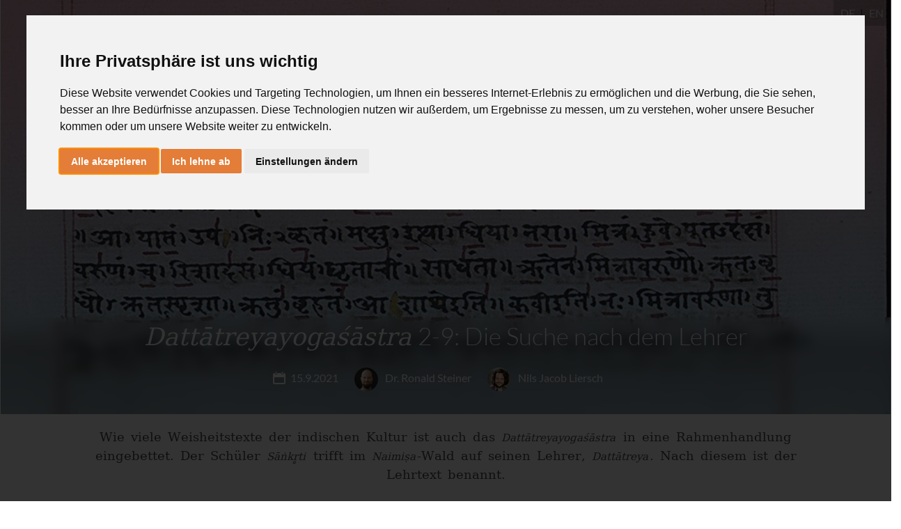

--- FILE ---
content_type: text/html; charset=utf-8
request_url: https://de.ashtangayoga.info/philosophie/quelltexte-und-sanskrit/dattatreyayogashastra-ronald-nils-jacob/210915-dys-2-9-suche-nach-dem-lehrer-ronald-nils-jacob/
body_size: 16671
content:
<!DOCTYPE html>
<html class="noJs " dir="ltr" lang="x-default">
<head>
<link rel="alternate" hreflang="en" href="https://www.ashtangayoga.info/philosophie/quelltexte-und-sanskrit/dattatreyayogashastra-ronald-nils-jacob/210915-dys-2-9-suche-nach-dem-lehrer-ronald-nils-jacob/" />
<link rel="alternate" hreflang="x-default" href="https://de.ashtangayoga.info/philosophie/quelltexte-und-sanskrit/dattatreyayogashastra-ronald-nils-jacob/210915-dys-2-9-suche-nach-dem-lehrer-ronald-nils-jacob/" />
<link rel="canonical" href="https://de.ashtangayoga.info/philosophie/quelltexte-und-sanskrit/dattatreyayogashastra-ronald-nils-jacob/210915-dys-2-9-suche-nach-dem-lehrer-ronald-nils-jacob/" />

<meta charset="utf-8">
<!-- 
	This website is built upon the "Website Base for TYPO3" developed by https://www.sgalinski.de/typo3-agentur/

	This website is powered by TYPO3 - inspiring people to share!
	TYPO3 is a free open source Content Management Framework initially created by Kasper Skaarhoj and licensed under GNU/GPL.
	TYPO3 is copyright 1998-2026 of Kasper Skaarhoj. Extensions are copyright of their respective owners.
	Information and contribution at https://typo3.org/
-->




<meta name="generator" content="TYPO3 CMS" />
<meta name="viewport" content="width=device-width, initial-scale=1" />

<style type="text/css" data-ignore="1">.ce-gallery{margin-left:-10px;margin-right:-10px;margin-bottom:-20px}.ce-above .ce-gallery+.ce-bodytext{margin-top:20px}.ce-gallery figure{margin:0}.ce-gallery img{display:block;max-width:100%;height:auto}.ce-gallery iframe{border-width:0}.ce-align-left{text-align:left}.ce-align-center{text-align:center}.ce-align-right{text-align:right}.ce-table td,.ce-table th{vertical-align:top}.ce-gallery[data-ce-columns="2"] .ce-column{width:50%}.ce-gallery[data-ce-columns="3"] .ce-column{width:33.3333%}.ce-gallery[data-ce-columns="4"] .ce-column{width:25%}.ce-gallery[data-ce-columns="5"] .ce-column{width:20%}.ce-gallery[data-ce-columns="6"] .ce-column{width:16.6667%}.ce-gallery[data-ce-columns="2"] .ce-column,.ce-gallery[data-ce-columns="3"] .ce-column,.ce-gallery[data-ce-columns="4"] .ce-column,.ce-gallery[data-ce-columns="5"] .ce-column,.ce-gallery[data-ce-columns="6"] .ce-column,.ce-left.ce-intext .ce-gallery{float:left;max-width:100%}@media (max-width:700px){.ce-gallery[data-ce-columns="2"] .ce-column,.ce-gallery[data-ce-columns="3"] .ce-column,.ce-gallery[data-ce-columns="4"] .ce-column,.ce-gallery[data-ce-columns="5"] .ce-column,.ce-gallery[data-ce-columns="6"] .ce-column,.ce-left.ce-intext .ce-gallery{float:none;width:100%}}.ce-center .ce-outer{position:relative;max-width:100%}.ce-center .ce-inner{position:relative;max-width:100%}.ce-center .ce-column{text-align:center}.ce-center .ce-column img{margin-left:auto;margin-right:auto}.ce-center .ce-column figure{display:inline-block}.ce-center .ce-column figcaption{text-align:left}.ce-gallery::after,.ce-left::after,.ce-right::after{content:'';display:table;clear:both}.ce-right .ce-gallery{float:right}figcaption{margin:10px 0 0}.ce-border iframe,.ce-border img{border:2px solid #000;padding:0}.ce-intext.ce-right .ce-gallery{margin-left:10px}.ce-intext.ce-left .ce-gallery{margin-right:10px}.ce-below .ce-gallery{margin-top:20px}.ce-below .ce-gallery:last-child{margin-top:0}.default-content-element:last-child .ce-above .ce-gallery,.default-content-element:last-child .ce-intext.ce-left .ce-gallery,.default-content-element:last-child .ce-intext.ce-right .ce-gallery,.default-content-element:last-child .ce-left,.default-content-element:last-child .ce-right{margin-bottom:0}.ce-column{margin-bottom:20px;padding-left:10px;padding-right:10px}.ce-row::after{content:'';display:table;clear:both}.ce-above .ce-bodytext::after{content:'';display:table;clear:both}.ce-intext.ce-left ol,.ce-intext.ce-left ul{padding-left:40px;overflow:auto}.ce-uploads{margin:0;padding:0}.ce-uploads li{list-style:none outside none;margin:1em 0}.ce-uploads img{float:left;padding-right:1em;vertical-align:top}.ce-uploads span{display:block}</style>



	<link rel="stylesheet" type="text/css" media="all"  href="/typo3temp/scriptmerger/uncompressed/head-4e7f030ee764cbf4fbbac394e0e94f64.merged.css" integrity="sha512-s/pb16BFrteJ/dx65RjZpcvER1N2VlzUi29nBLF3pfotfJB3qabGhF6mcNF46pPul9EHLkQu7Sd8u3Ar8oNlzA==" crossorigin="anonymous"/>
<link rel="alternate" hreflang="de" href="/philosophie/quelltexte-und-sanskrit/dattatreyayogashastra-ronald-nils-jacob/210915-dys-2-9-suche-nach-dem-lehrer-ronald-nils-jacob/" />
	<link rel="alternate" hreflang="x-default" href="https://www.ashtangayoga.info/philosophie/quelltexte-und-sanskrit/dattatreyayogashastra-ronald-nils-jacob/210915-dys-2-9-suche-nach-dem-lehrer-ronald-nils-jacob/" />
		<script data-ignore="1">
		document.documentElement.className = 'hasJs ' + document.documentElement.className.replace('noJs', '');
	</script>	<script data-ignore="1">
		// test for flexboxtweener
		window.onload = function() {
			if('msFlexAlign' in document.body.style) {
				document.documentElement.className = document.documentElement.className + ' flexboxtweener';
			}
		}

		// test for css filter
		var el = document.createElement('a');
		el.style.cssText = 'filter:blur(2px); -ms-filter:blur(2px); -webkit-filter:blur(2px); -o-filter:blur(2px);';
		if(!!el.style.length && ((document.documentMode === undefined || document.documentMode > 9))) {
			document.documentElement.className = document.documentElement.className + ' cssFilter';
		}
	</script><meta name="description" property="og:description" content="Wie viele Weisheitstexte der indischen Kultur ist auch das Dattatreyayogashastra in eine Rahmenhandlung eingebettet. Der Schüler Sankriti trifft im Naimisha-Wald auf seinen Lehrer, Dattatreya. Nach diesem ist der Lehrtext benannt." /><meta property="og:title" content="Dattatreyayogashastra 2-9: Die Suche nach dem Lehrer" /><meta property="article:publisher" content="https://www.facebook.com/AshtangaYoga.info" /><link rel="icon" href="/favicon.ico" type="image/x-icon"><meta name="twitter:card" content="summary" /><title>Dattatreyayogashastra 2-9: Die Suche nach dem Lehrer - AshtangaYoga.info</title>
	<meta property="fb:app_id" content="183069188412957" />
	<meta property="og:type" content="article" />
	<meta property="og:image" content="/fileadmin/project_theme/4329_4205f08af4526d6dc9aeaf26bf51f5befcfced4e.jpg" /><link rel="image_src" href="/fileadmin/project_theme/4329_4205f08af4526d6dc9aeaf26bf51f5befcfced4e.jpg" /><meta name="author" content="Ronald Steiner, Nils Jacob Liersch"><meta property="article:author" content="Ronald Steiner, Nils Jacob Liersch">

<!--###POSTJSMARKER###-->
</head>
<body class="page-4329 template-default" itemscope itemtype="http://schema.org/WebPage">

<div class="ayi-wrap">
	
		<div class=" ayi-header-has-headline ayi-header-has-metadata ayi-header-has-description">
			
		
			
					
						<header id="header-4329"
								class="ayi-header-page "
								data-key="AIzaSyA1m44EhpALOetZmzNtosP7IZ__QV27gc4"
								data-latitude=""
								data-longitude="">

							
							
							
							<style data-ignore="1">
								#header-4329,
								#header-4329.ayi-header-page + .ayi-header-superbar {
									background-image: url(/fileadmin/_processed_/e/e/csm_Quelltexte_Mantra__0002_Ebenenkomp._3_c46668f604.jpg);
								}
								@media (min-width: 601px) {
									#header-4329,
									#header-4329.ayi-header-page + .ayi-header-superbar {
										background-image: url(/fileadmin/_processed_/e/e/csm_Quelltexte_Mantra__0002_Ebenenkomp._3_0f28cdafc4.jpg);
									}
								}
								@media (min-width: 1024px) {
									#header-4329,
									#header-4329.ayi-header-page + .ayi-header-superbar {
										background-image: url(/fileadmin/_processed_/e/e/csm_Quelltexte_Mantra__0002_Ebenenkomp._3_6922adbabc.jpg);
									}
								}
							</style>
							<picture class="ayi-header-size-span">
								<source media="(max-width: 600px)" srcset="/fileadmin/_processed_/e/e/csm_Quelltexte_Mantra__0002_Ebenenkomp._3_c46668f604.jpg">
								<source media="(max-width: 1024px)" srcset="/fileadmin/_processed_/e/e/csm_Quelltexte_Mantra__0002_Ebenenkomp._3_0f28cdafc4.jpg">
								<img class="image-embed-item" src="/fileadmin/_processed_/e/e/csm_Quelltexte_Mantra__0002_Ebenenkomp._3_6922adbabc.jpg" width="1450" height="673" alt="" />
							</picture>

							

		
		<ul class="ayi-language-switch" id="language-switch">
			<li class="active">
				<a data-languageuid="0" href="https://de.ashtangayoga.info/philosophie/quelltexte-und-sanskrit/dattatreyayogashastra-ronald-nils-jacob/210915-dys-2-9-suche-nach-dem-lehrer-ronald-nils-jacob/">DE</a>
			</li>

			<li class="">
				<a data-languageuid="1" href="https://www.ashtangayoga.info/philosophie/quelltexte-und-sanskrit/dattatreyayogashastra-ronald-nils-jacob/210915-dys-2-9-suche-nach-dem-lehrer-ronald-nils-jacob/">EN</a>
			</li>
		</ul>
	

		<a href="/">
			<img src="/typo3conf/ext/project_theme/Resources/Public/Images/logo-homepage.svg" alt="" class="ayi-mobile-logo">
		</a>
		<nav class="ayi-navigation-main" id="navigation-main">
			
		<ul>
			<li class="ayi-navigation-main-entry ayi-logo">
				<a href="/"></a>
			</li>
			
				<li class="ayi-navigation-main-entry" data-doktype="1" data-nomegamenu="1">
					<a href="/ashtanga-yoga/">
						Ashtanga Yoga 
					</a>

					
						<div class="ayi-navigation-main-flyout"></div>
					
				</li>
			
				<li class="ayi-navigation-main-entry" data-doktype="1" data-nomegamenu="1">
					<a href="/yogatherapie/">
						Yogatherapie 
					</a>

					
						<div class="ayi-navigation-main-flyout"></div>
					
				</li>
			
				<li class="ayi-navigation-main-entry active" data-doktype="1" data-nomegamenu="1">
					<a href="/philosophie/">
						Philosophie 
					</a>

					
						<div class="ayi-navigation-main-flyout"></div>
					
				</li>
			
				<li class="ayi-navigation-main-entry" data-doktype="1" data-nomegamenu="1">
					<a href="/workshops-ausbildung/">
						Workshops &amp; Ausbildung 
					</a>

					
						<div class="ayi-navigation-main-flyout"></div>
					
				</li>
			
				<li class="ayi-navigation-main-entry" data-doktype="3" data-nomegamenu="1">
					<a href="https://de.ashtangayoga.info/event/kurseonline/">
						Online Yogastudio 
					</a>

					
						<div class="ayi-navigation-main-flyout"></div>
					
				</li>
			
				<li class="ayi-navigation-main-entry" data-doktype="3" data-nomegamenu="1">
					<a href="https://de.ashtangayoga.info/ayi-institute-ulm/">
						AYInstitute Ulm 
					</a>

					
						<div class="ayi-navigation-main-flyout"></div>
					
				</li>
			
				<li class="ayi-navigation-main-entry" data-doktype="1" data-nomegamenu="1">
					<a href="/shop/">
						Shop 
					</a>

					
						<div class="ayi-navigation-main-flyout"></div>
					
				</li>
			
			<li class="ayi-navigation-main-entry">
				<a href="/login/?redirect=%2Fphilosophie%2Fquelltexte-und-sanskrit%2Fdattatreyayogashastra-ronald-nils-jacob%2F210915-dys-2-9-suche-nach-dem-lehrer-ronald-nils-jacob%2F&amp;cHash=ab4bb9e008f8f9227ec2f5963049d7c2" class="ayi-login-button js-popup-link-no-header"><span>Login</span></a>
			</li>
		</ul>
	
		</nav>

		
				<a href="/philosophie/quelltexte-und-sanskrit/dattatreyayogashastra-ronald-nils-jacob/210829-dys-1b-ehrerbietung-an-vishnu-alternative-ronald-nils-jacob/" class="ayi-navigation-pagetree-prev js-stay-in-popup-link" title="DYS 1b: Ehrerbietung an Vishnu (Alternative)"></a><a href="/philosophie/quelltexte-und-sanskrit/dattatreyayogashastra-ronald-nils-jacob/210922-dys-10-12-vier-arten-und-stadien-ronald-nils-jacob/" class="ayi-navigation-pagetree-next js-stay-in-popup-link" title="DYS 10-12: Vier Arten und Stadien"></a>
			

		
			
				<img class="ayi-header-additional-image" src="/fileadmin/_processed_/e/e/csm_Quelltexte_Mantra__0002_Ebenenkomp._3_86f7d1778c.jpg" width="175" height="175" alt="" />
			
		
	
						</header>
					
				
		

		
		
			<div class="ayi-header-superbar ">
				<div class="ayi-header-superbar-backdrop">

				</div>
				
						
								<a href="/philosophie/quelltexte-und-sanskrit/dattatreyayogashastra-ronald-nils-jacob/210915-dys-2-9-suche-nach-dem-lehrer-ronald-nils-jacob/">
									<h1><span class="tx-sgtransliterator-cakravat-font"><i>Dattātreyayogaśāstra</i></span> 2-9: Die Suche nach dem Lehrer</h1>
								</a>
							
					

				
				
					<div class="ayi-header-meta-display">
						<div class="ayi-calendar-appointment-data-inline">
							
								<div class="ayi-calendar-appointment-date">
									15.9.2021
								</div>
							

							
						</div>

						
						
							<ul class="ayi-user-list-vertical">
								
										
											<li>
												
		
				
						<a class="contentlink js-popup-link" href="/people/profile/Ronald-Steiner/">
							<img class="ayi-user-list-avatar" src="/fileadmin/_processed_/f/2/csm_ronald_steiner_20_1_1f34e88164.jpg" alt="Profile Image" />
							Dr. Ronald Steiner
						</a>
					
			
	
											</li>
										
											<li>
												
		
				
						<a class="contentlink js-popup-link" href="/people/profile/Nils%20Jacob-Liersch/">
							<img class="ayi-user-list-avatar" src="/fileadmin/_processed_/0/4/csm_nils_jacob_liersch_16530_1_3c7c653bee.jpeg" alt="Profile Image" />
							 Nils Jacob Liersch
						</a>
					
			
	
											</li>
										
									
							</ul>
						

						<div class="ayi-calendar-appointment-data-inline">
							
							

							

							
						</div>
					</div>
				
			</div>
		
	

		
			<div class="row header-description">
				<div class="ayi-header-page-description column-medium-10 offset-medium-1 column-small-12 column-xsmall-12">
					<p>
						
								Wie viele Weisheitstexte der indischen Kultur ist auch das <span class="tx-sgtransliterator-cakravat-font"><i>Dattātreyayogaśāstra</i></span> in eine Rahmenhandlung eingebettet. Der Schüler <span class="tx-sgtransliterator-cakravat-font"><i>Sāṅkr̥ti</i></span> trifft im <span class="tx-sgtransliterator-cakravat-font"><i>Naimiṣa</i></span>-Wald auf seinen Lehrer, <span class="tx-sgtransliterator-cakravat-font"><i>Dattātreya</i></span>. Nach diesem ist der Lehrtext benannt.
							
					</p>
				</div>
			</div>
		
	
		</div>

		
			<div class="ayi-badge-container">
				
						<a href="/philosophie/quelltexte-und-sanskrit/dattatreyayogashastra-ronald-nils-jacob/">
							<div class="ayi-badge-large">
								Dattatreyayogashastra
							</div>
						</a>
					
			</div>
		
	

	<main class="ayi-main-content">
		<!--TYPO3SEARCH_begin-->




	
		<div id="c36634" class="default-content-element ">
			
				
					

	



				
			

			<div class="ce-textpic ce-center ce-above">
				
					







				

				
					<div class="ce-bodytext">
						
						<div id="DYS+2.1" class="sanskrit-content-element"><div id="36634-sentence-0" data-dfcontentslide-animation="slideDownwards" class="dfcontentslide-wrap dfcontentslide-layout1 "><div class="csc-header csc-header-n2"><div class="dfcontentslide-toggle"><h2><a href="#ac-36634-sentence-0" id="ac-36634-sentence-0"><div class="inline-sanskrit-header"><div class="hide-header">sankritir-muni-varyo 'sau; bhutaye yoga-lipsaya |</div><span class="tx-sgtransliterator-cakravat-font"><div class="devHeader">साङ्कृतिर्मुनिवर्यो ऽसौ भूतये योगलिप्सया ।</div></span><span class="tx-sgtransliterator-cakravat-font"><div class="uniHeader">sāṅkr̥tir-muni-varyo 'sau; bhūtaye yoga-lipsayā ।</div></span></div></a></h2></div></div><div class="dfcontentslide-content dfcontentslide-transition-slide-downwards"><div class="dfcontentslide-contentSub"><div class="table-header-left"><table class="table table-striped table-hover"><tbody><tr id="36634-sentence-0-0" class=""><td class="sanskrit-content-element-col-right sanskrit-content-element-first-col"><span class="tx-sgtransliterator-cakravat-font"><i>sāṅkr̥tiḥ</i></span>_<span class="sanskrit-content-element-sub">Nominativ Singular</span></td><td><div class="sanskrit-dictionary-word-table"><table class="table table-striped table-hover"><tbody><tr><td><span class="tx-sgtransliterator-cakravat-font"><i>sāṅkr̥ti</i></span><span class="sanskrit-content-element-sub">Substantiv Maskulin</span></td></tr></tbody></table></div></td><td>der <span class="tx-sgtransliterator-cakravat-font"><i>Sāṅkr̥ti</i></span>, Name des Protagonisten dieses Werkes</td></tr><tr id="36634-sentence-0-1" class=""><td class="sanskrit-content-element-col-right sanskrit-content-element-first-col"><span class="tx-sgtransliterator-cakravat-font"><i>muni</i></span><span class="sanskrit-content-element-sub"><span class="tx-sgtransliterator-cakravat-font"><i>Tatpuruṣa</i></span>-Kompositum Genitiv</span></td><td><div class="sanskrit-dictionary-word-table"><table class="table table-striped table-hover"><tbody><tr><td><span class="tx-sgtransliterator-cakravat-font"><i>muni</i></span><span class="sanskrit-content-element-sub">Substantiv Maskulin</span></td></tr></tbody></table></div></td><td>der Weise</td></tr><tr id="36634-sentence-0-2" class=""><td class="sanskrit-content-element-col-right sanskrit-content-element-first-col"><span class="tx-sgtransliterator-cakravat-font"><i>varyaḥ</i></span><span class="sanskrit-content-element-sub">Nominativ Singular</span></td><td><div class="sanskrit-dictionary-word-table"><table class="table table-striped table-hover"><tbody><tr><td><span class="tx-sgtransliterator-cakravat-font"><i>varya</i></span><span class="sanskrit-content-element-sub">Substantiv Maskulin</span></td></tr></tbody></table></div></td><td>der Beste</td></tr><tr id="36634-sentence-0-3" class=""><td class="sanskrit-content-element-col-right sanskrit-content-element-first-col"><span class="tx-sgtransliterator-cakravat-font"><i>asau</i></span><span class="sanskrit-content-element-sub">Nominativ Singular</span></td><td><div class="sanskrit-dictionary-word-table"><table class="table table-striped table-hover"><tbody><tr><td><span class="tx-sgtransliterator-cakravat-font"><i>adas</i></span><span class="sanskrit-content-element-sub">Pronomen Maskulin</span></td></tr></tbody></table></div></td><td>der, dieser</td></tr><tr id="36634-sentence-0-4" class=""><td class="sanskrit-content-element-col-right sanskrit-content-element-first-col"><span class="tx-sgtransliterator-cakravat-font"><i>bhūtaye</i></span><span class="sanskrit-content-element-sub">Dativ Singular</span></td><td><div class="sanskrit-dictionary-word-table"><table class="table table-striped table-hover"><tbody><tr><td><span class="tx-sgtransliterator-cakravat-font"><i>bhūti</i></span><span class="sanskrit-content-element-sub">Substantiv Feminin</span></td></tr></tbody></table></div></td><td>zum Zwecke von vollkommenem Dasein/ Gedeihen/ Heil</td></tr><tr id="36634-sentence-0-5" class=""><td class="sanskrit-content-element-col-right sanskrit-content-element-first-col"><span class="tx-sgtransliterator-cakravat-font"><i>yoga</i></span><span class="sanskrit-content-element-sub"><span class="tx-sgtransliterator-cakravat-font"><i>Tatpuruṣa</i></span>-Kompositum Genitiv</span></td><td><div class="sanskrit-dictionary-word-table"><table class="table table-striped table-hover"><tbody><tr><td><span class="tx-sgtransliterator-cakravat-font"><i>yoga</i></span><span class="sanskrit-content-element-sub">Substantiv Maskulin</span></td></tr></tbody></table></div></td><td>Vereinigung, Anjochung, Einswerden</td></tr><tr id="36634-sentence-0-6" class=""><td class="sanskrit-content-element-col-right sanskrit-content-element-first-col"><span class="tx-sgtransliterator-cakravat-font"><i>lipsayā</i></span><span class="sanskrit-content-element-sub">Dativ Singular</span></td><td><div class="sanskrit-dictionary-word-table"><table class="table table-striped table-hover"><tbody><tr><td><span class="tx-sgtransliterator-cakravat-font"><i>lipsā</i></span><span class="sanskrit-content-element-sub">Substantiv Feminin</span></td></tr></tbody></table></div></td><td>dem Wunsch habhaft zu werden, - zu erhalten, Verlangen nach</td></tr></tbody></table></div></div></div></div></div><div id="DYS+2.2" class="sanskrit-content-element"><div id="36634-sentence-1" data-dfcontentslide-animation="slideDownwards" class="dfcontentslide-wrap dfcontentslide-layout1 "><div class="csc-header csc-header-n2"><div class="dfcontentslide-toggle"><h2><a href="#ac-36634-sentence-1" id="ac-36634-sentence-1"><div class="inline-sanskrit-header"><div class="hide-header">bhuvam sarvam paribhranyan; naimisharanyam aptavan ||2||</div><span class="tx-sgtransliterator-cakravat-font"><div class="devHeader">भुवं सर्वां परिभ्राम्यन्नैमिषारण्यमाप्तवान् ॥२॥</div></span><span class="tx-sgtransliterator-cakravat-font"><div class="uniHeader">bhuvaṁ sarvāṁ paribhrāmyan; naimiṣāraṇyam āptavān ॥2॥</div></span></div></a></h2></div></div><div class="dfcontentslide-content dfcontentslide-transition-slide-downwards"><div class="dfcontentslide-contentSub"><div class="table-header-left"><table class="table table-striped table-hover"><tbody><tr id="36634-sentence-1-0" class=""><td class="sanskrit-content-element-col-right sanskrit-content-element-first-col"><span class="tx-sgtransliterator-cakravat-font"><i>bhuvam</i></span><span class="sanskrit-content-element-sub">Akkusativ Singular</span></td><td><div class="sanskrit-dictionary-word-table"><table class="table table-striped table-hover"><tbody><tr><td><span class="tx-sgtransliterator-cakravat-font"><i>bhū</i></span><span class="sanskrit-content-element-sub">Substantiv Feminin</span></td></tr></tbody></table></div></td><td>die Welt, die Erde</td></tr><tr id="36634-sentence-1-1" class=""><td class="sanskrit-content-element-col-right sanskrit-content-element-first-col"><span class="tx-sgtransliterator-cakravat-font"><i>sarvām</i></span><span class="sanskrit-content-element-sub">Akkusativ Singular</span></td><td><div class="sanskrit-dictionary-word-table"><table class="table table-striped table-hover"><tbody><tr><td><span class="tx-sgtransliterator-cakravat-font"><i>sarvā</i></span><span class="sanskrit-content-element-sub">Substantiv Feminin</span></td></tr></tbody></table></div></td><td>die ganze</td></tr><tr id="36634-sentence-1-2" class="sanskrit-sub-word-opener "><td class="sanskrit-content-element-col-right sanskrit-content-element-first-col"><span class="tx-sgtransliterator-cakravat-font"><i>paribhrāmyan</i></span><span class="sanskrit-content-element-sub">Nominativ Singular</span></td><td><div class="sanskrit-dictionary-word-table"><table class="table table-striped table-hover"><tbody><tr><td><span class="tx-sgtransliterator-cakravat-font"><i>paribhramyat</i></span><span class="sanskrit-content-element-sub">Partizip Präsens Aktiv</span></td></tr></tbody></table></div></td><td>umhergeschweift seiend, umhergeirrt seiend</td></tr><tr class="sanskrit-sub-word sanskrit-sub-word-hidden" data-sub-word-parent-id="36634-sentence-1-2"><td class="sanskrit-content-element-col-right sanskrit-content-element-first-col"><span class="tx-sgtransliterator-cakravat-font"><i>paribhramyat</i></span><span class="sanskrit-content-element-sub">Partizip Präsens Aktiv</span></td><td></td><td>umhergeschweift seiend, umhergeirrt seiend</td></tr><tr class="sanskrit-sub-word sanskrit-sub-word-hidden" data-sub-word-parent-id="36634-sentence-1-2"><td class="sanskrit-content-element-col-right sanskrit-content-element-first-col"><span class="tx-sgtransliterator-cakravat-font"><i>paribrahm</i></span><span class="sanskrit-content-element-sub">Verb</span></td><td></td><td>umherschweifen, sich unstet, ohne bestimmte Richtung bewegen, umherirren</td></tr><tr id="36634-sentence-1-3" class=""><td class="sanskrit-content-element-col-right sanskrit-content-element-first-col"><span class="tx-sgtransliterator-cakravat-font"><i>naimiṣa</i></span><span class="sanskrit-content-element-sub"><span class="tx-sgtransliterator-cakravat-font"><i>Tatpuruṣa</i></span>-Kompositum Lokativ</span></td><td><div class="sanskrit-dictionary-word-table"><table class="table table-striped table-hover"><tbody><tr><td><span class="tx-sgtransliterator-cakravat-font"><i>naimiṣa</i></span><span class="sanskrit-content-element-sub">Substantiv Maskulin</span></td></tr></tbody></table></div></td><td>Naimi.sa, Name eines legendären Waldes</td></tr><tr id="36634-sentence-1-4" class=""><td class="sanskrit-content-element-col-right sanskrit-content-element-first-col"><span class="tx-sgtransliterator-cakravat-font"><i>araṇyam</i></span><span class="sanskrit-content-element-sub">Akkusativ Singular</span></td><td><div class="sanskrit-dictionary-word-table"><table class="table table-striped table-hover"><tbody><tr><td><span class="tx-sgtransliterator-cakravat-font"><i>araṇya</i></span><span class="sanskrit-content-element-sub">Substantiv Maskulin</span></td></tr></tbody></table></div></td><td>Wald</td></tr><tr id="36634-sentence-1-5" class="sanskrit-sub-word-opener "><td class="sanskrit-content-element-col-right sanskrit-content-element-first-col"><span class="tx-sgtransliterator-cakravat-font"><i>āptavān</i></span><span class="sanskrit-content-element-sub">Nominativ Singular</span></td><td><div class="sanskrit-dictionary-word-table"><table class="table table-striped table-hover"><tbody><tr><td><span class="tx-sgtransliterator-cakravat-font"><i>āptavat</i></span><span class="sanskrit-content-element-sub">Partizip Präsens Aktiv</span></td></tr></tbody></table></div></td><td>erreicht habend</td></tr><tr class="sanskrit-sub-word sanskrit-sub-word-hidden" data-sub-word-parent-id="36634-sentence-1-5"><td class="sanskrit-content-element-col-right sanskrit-content-element-first-col"><span class="tx-sgtransliterator-cakravat-font"><i>āptavat</i></span><span class="sanskrit-content-element-sub">Partizip Präsens Aktiv</span></td><td><div class="sanskrit-dictionary-word-table"><table class="table table-striped table-hover"><tbody><tr><td><span class="tx-sgtransliterator-cakravat-font"><i>āp</i></span><span class="sanskrit-content-element-sub">Verbalwurzel</span></td></tr></tbody></table></div></td><td>erreicht habend</td></tr><tr class="sanskrit-sub-word sanskrit-sub-word-hidden" data-sub-word-parent-id="36634-sentence-1-5"><td class="sanskrit-content-element-col-right sanskrit-content-element-first-col"><span class="tx-sgtransliterator-cakravat-font"><i>āp</i></span><span class="sanskrit-content-element-sub">Verbalwurzel</span></td><td></td><td>erlangen, erreichen</td></tr></tbody></table></div></div></div></div><div class="ayi-highlighted-box"><p><span class="tx-sgtransliterator-cakravat-font"><i>Sāṅkr̥ti</i></span>, dieser beste unter den Weisen (<span class="tx-sgtransliterator-cakravat-font"><i>muni</i></span>), hegte den Wunsch den <span class="tx-sgtransliterator-cakravat-font"><i>Yoga</i></span>-Zustand und sein Seelenheil zu erlangen.<br />Nachdem er durch die ganze Welt (<span class="tx-sgtransliterator-cakravat-font"><i>bhū</i></span>) gewandert war, erreichte er [schließlich] den <span class="tx-sgtransliterator-cakravat-font"><i>Naimiṣa</i></span>-Wald.</p></div></div><div id="DYS+3.1" class="sanskrit-content-element"><div id="36634-sentence-2" data-dfcontentslide-animation="slideDownwards" class="dfcontentslide-wrap dfcontentslide-layout1 "><div class="csc-header csc-header-n2"><div class="dfcontentslide-toggle"><h2><a href="#ac-36634-sentence-2" id="ac-36634-sentence-2"><div class="inline-sanskrit-header"><div class="hide-header">su-gandhi-nana-kusumaih; svadu-satphala-sanyutaih |</div><span class="tx-sgtransliterator-cakravat-font"><div class="devHeader">सुगन्धिनानाकुसुमैः स्वादुसत्फलसंयुतैः ।</div></span><span class="tx-sgtransliterator-cakravat-font"><div class="uniHeader">su-gandhi-nānā-kusumaiḥ; svādu-satphala-saṁyutaiḥ ।</div></span></div></a></h2></div></div><div class="dfcontentslide-content dfcontentslide-transition-slide-downwards"><div class="dfcontentslide-contentSub"><div class="table-header-left"><table class="table table-striped table-hover"><tbody><tr id="36634-sentence-2-0" class=""><td class="sanskrit-content-element-col-right sanskrit-content-element-first-col"><span class="tx-sgtransliterator-cakravat-font"><i>su</i></span><span class="sanskrit-content-element-sub"><span class="tx-sgtransliterator-cakravat-font"><i>Karmadhāraya</i></span>-Kompositum</span></td><td><div class="sanskrit-dictionary-word-table"><table class="table table-striped table-hover"><tbody><tr><td><span class="tx-sgtransliterator-cakravat-font"><i>su</i></span><span class="sanskrit-content-element-sub">Präfix</span></td></tr></tbody></table></div></td><td>gut, wohl</td></tr><tr id="36634-sentence-2-1" class=""><td class="sanskrit-content-element-col-right sanskrit-content-element-first-col"><span class="tx-sgtransliterator-cakravat-font"><i>gandhi</i></span><span class="sanskrit-content-element-sub"><span class="tx-sgtransliterator-cakravat-font"><i>Dvandva</i></span>-Kompositum</span></td><td><div class="sanskrit-dictionary-word-table"><table class="table table-striped table-hover"><tbody><tr><td><span class="tx-sgtransliterator-cakravat-font"><i>gandhi</i></span><span class="sanskrit-content-element-sub">Adjektiv</span></td></tr></tbody></table></div></td><td>riechend, duftend</td></tr><tr id="36634-sentence-2-2" class=""><td class="sanskrit-content-element-col-right sanskrit-content-element-first-col"><span class="tx-sgtransliterator-cakravat-font"><i>nānā</i></span><span class="sanskrit-content-element-sub"><span class="tx-sgtransliterator-cakravat-font"><i>Karmadhāraya</i></span>-Kompositum</span></td><td><div class="sanskrit-dictionary-word-table"><table class="table table-striped table-hover"><tbody><tr><td><span class="tx-sgtransliterator-cakravat-font"><i>nānā</i></span><span class="sanskrit-content-element-sub">Adjektiv</span></td></tr></tbody></table></div></td><td>mannigfach, verschieden</td></tr><tr id="36634-sentence-2-3" class=""><td class="sanskrit-content-element-col-right sanskrit-content-element-first-col"><span class="tx-sgtransliterator-cakravat-font"><i>kusumaiḥ</i></span><span class="sanskrit-content-element-sub">Instrumentalis Plural</span></td><td><div class="sanskrit-dictionary-word-table"><table class="table table-striped table-hover"><tbody><tr><td><span class="tx-sgtransliterator-cakravat-font"><i>kusuma</i></span><span class="sanskrit-content-element-sub">Substantiv Maskulin</span></td></tr></tbody></table></div></td><td>mit Blumen, mit Blüten</td></tr><tr id="36634-sentence-2-4" class=""><td class="sanskrit-content-element-col-right sanskrit-content-element-first-col"><span class="tx-sgtransliterator-cakravat-font"><i>svādu</i></span><span class="sanskrit-content-element-sub"><span class="tx-sgtransliterator-cakravat-font"><i>Karmadhāraya</i></span>-Kompositum</span></td><td><div class="sanskrit-dictionary-word-table"><table class="table table-striped table-hover"><tbody><tr><td><span class="tx-sgtransliterator-cakravat-font"><i>svādu</i></span><span class="sanskrit-content-element-sub">Adjektiv</span></td></tr></tbody></table></div></td><td>lecker, wohlschmeckend, delikat</td></tr><tr id="36634-sentence-2-5" class="sanskrit-sub-word-opener "><td class="sanskrit-content-element-col-right sanskrit-content-element-first-col"><span class="tx-sgtransliterator-cakravat-font"><i>satphala</i></span><span class="sanskrit-content-element-sub"><span class="tx-sgtransliterator-cakravat-font"><i>Tatpuruṣa</i></span>-Kompositum Instrumentalis</span></td><td><div class="sanskrit-dictionary-word-table"><table class="table table-striped table-hover"><tbody><tr><td><span class="tx-sgtransliterator-cakravat-font"><i>satphala</i></span><span class="sanskrit-content-element-sub">Substantiv Neutrum</span></td></tr></tbody></table></div></td><td>Granatapfel</td></tr><tr class="sanskrit-sub-word sanskrit-sub-word-hidden" data-sub-word-parent-id="36634-sentence-2-5"><td class="sanskrit-content-element-col-right sanskrit-content-element-first-col"><span class="tx-sgtransliterator-cakravat-font"><i>satphala</i></span><span class="sanskrit-content-element-sub">Substantiv Neutrum</span></td><td><div class="sanskrit-dictionary-word-table"><table class="table table-striped table-hover"><tbody><tr><td><span class="tx-sgtransliterator-cakravat-font"><i>sat</i></span><span class="sanskrit-content-element-sub">Adjektiv</span></td><td><span class="tx-sgtransliterator-cakravat-font"><i>phala</i></span><span class="sanskrit-content-element-sub">Substantiv Neutrum</span></td></tr></tbody></table></div></td><td>Granatapfel, gute Frucht</td></tr><tr class="sanskrit-sub-word sanskrit-sub-word-hidden" data-sub-word-parent-id="36634-sentence-2-5"><td class="sanskrit-content-element-col-right sanskrit-content-element-first-col"><span class="tx-sgtransliterator-cakravat-font"><i>sat</i></span><span class="sanskrit-content-element-sub">Adjektiv</span></td><td></td><td>gut</td></tr><tr class="sanskrit-sub-word sanskrit-sub-word-hidden" data-sub-word-parent-id="36634-sentence-2-5"><td class="sanskrit-content-element-col-right sanskrit-content-element-first-col"><span class="tx-sgtransliterator-cakravat-font"><i>phala</i></span><span class="sanskrit-content-element-sub">Substantiv Neutrum</span></td><td></td><td>Frucht</td></tr><tr id="36634-sentence-2-6" class=""><td class="sanskrit-content-element-col-right sanskrit-content-element-first-col"><span class="tx-sgtransliterator-cakravat-font"><i>saṁyutaiḥ</i></span><span class="sanskrit-content-element-sub">Instrumentalis Plural</span></td><td><div class="sanskrit-dictionary-word-table"><table class="table table-striped table-hover"><tbody><tr><td><span class="tx-sgtransliterator-cakravat-font"><i>saṁyuta</i></span><span class="sanskrit-content-element-sub">Adjektiv</span></td></tr></tbody></table></div></td><td>versehen</td></tr></tbody></table></div></div></div></div></div><div id="DYS+3.2" class="sanskrit-content-element"><div id="36634-sentence-3" data-dfcontentslide-animation="slideDownwards" class="dfcontentslide-wrap dfcontentslide-layout1 "><div class="csc-header csc-header-n2"><div class="dfcontentslide-toggle"><h2><a href="#ac-36634-sentence-3" id="ac-36634-sentence-3"><div class="inline-sanskrit-header"><div class="hide-header">shakhibhih sahitam punyam; jala-kasara-manditam ||3||</div><span class="tx-sgtransliterator-cakravat-font"><div class="devHeader">शाखिभिः सहितं पुण्यं जलकासारमण्डितम् ॥३॥</div></span><span class="tx-sgtransliterator-cakravat-font"><div class="uniHeader">śākhibhiḥ sahitaṁ puṇyaṁ; jala-kāsāra-maṇḍitam ॥3॥</div></span></div></a></h2></div></div><div class="dfcontentslide-content dfcontentslide-transition-slide-downwards"><div class="dfcontentslide-contentSub"><div class="table-header-left"><table class="table table-striped table-hover"><tbody><tr id="36634-sentence-3-0" class=""><td class="sanskrit-content-element-col-right sanskrit-content-element-first-col"><span class="tx-sgtransliterator-cakravat-font"><i>śākhibhiḥ</i></span><span class="sanskrit-content-element-sub">Instrumentalis Plural</span></td><td><div class="sanskrit-dictionary-word-table"><table class="table table-striped table-hover"><tbody><tr><td><span class="tx-sgtransliterator-cakravat-font"><i>śākhin</i></span><span class="sanskrit-content-element-sub">Substantiv Maskulin</span></td></tr></tbody></table></div></td><td>mit Bäumen</td></tr><tr id="36634-sentence-3-1" class=""><td class="sanskrit-content-element-col-right sanskrit-content-element-first-col"><span class="tx-sgtransliterator-cakravat-font"><i>sahitam</i></span><span class="sanskrit-content-element-sub">Akkusativ Singular</span></td><td><div class="sanskrit-dictionary-word-table"><table class="table table-striped table-hover"><tbody><tr><td><span class="tx-sgtransliterator-cakravat-font"><i>sahita</i></span><span class="sanskrit-content-element-sub">Adjektiv</span></td></tr></tbody></table></div></td><td>verbunden, versehen mit</td></tr><tr id="36634-sentence-3-2" class=""><td class="sanskrit-content-element-col-right sanskrit-content-element-first-col"><span class="tx-sgtransliterator-cakravat-font"><i>puṇyam</i></span><span class="sanskrit-content-element-sub">Akkusativ Singular</span></td><td><div class="sanskrit-dictionary-word-table"><table class="table table-striped table-hover"><tbody><tr><td><span class="tx-sgtransliterator-cakravat-font"><i>puṇya</i></span><span class="sanskrit-content-element-sub">Adjektiv</span></td></tr></tbody></table></div></td><td>richtig beschaffen, schön, gut</td></tr><tr id="36634-sentence-3-3" class=""><td class="sanskrit-content-element-col-right sanskrit-content-element-first-col"><span class="tx-sgtransliterator-cakravat-font"><i>jala</i></span><span class="sanskrit-content-element-sub"><span class="tx-sgtransliterator-cakravat-font"><i>Dvandva</i></span>-Kompositum</span></td><td><div class="sanskrit-dictionary-word-table"><table class="table table-striped table-hover"><tbody><tr><td><span class="tx-sgtransliterator-cakravat-font"><i>jala</i></span><span class="sanskrit-content-element-sub">Substantiv Maskulin</span></td></tr></tbody></table></div></td><td>Wasser</td></tr><tr id="36634-sentence-3-4" class=""><td class="sanskrit-content-element-col-right sanskrit-content-element-first-col"><span class="tx-sgtransliterator-cakravat-font"><i>kāsāra</i></span><span class="sanskrit-content-element-sub"><span class="tx-sgtransliterator-cakravat-font"><i>Tatpuruṣa</i></span>-Kompositum Instrumentalis</span></td><td><div class="sanskrit-dictionary-word-table"><table class="table table-striped table-hover"><tbody><tr><td><span class="tx-sgtransliterator-cakravat-font"><i>kāsāra</i></span><span class="sanskrit-content-element-sub">Substantiv Maskulin</span></td></tr></tbody></table></div></td><td>Teich</td></tr><tr id="36634-sentence-3-5" class=""><td class="sanskrit-content-element-col-right sanskrit-content-element-first-col"><span class="tx-sgtransliterator-cakravat-font"><i>maṇḍitam</i></span><span class="sanskrit-content-element-sub">Akkusativ Singular</span></td><td><div class="sanskrit-dictionary-word-table"><table class="table table-striped table-hover"><tbody><tr><td><span class="tx-sgtransliterator-cakravat-font"><i>maṇḍita</i></span><span class="sanskrit-content-element-sub">Adjektiv</span></td></tr></tbody></table></div></td><td>verziert</td></tr></tbody></table></div></div></div></div><div class="ayi-highlighted-box"><p>[Dieser war] mit mannigfachen wohlriechenden Blumen (<span class="tx-sgtransliterator-cakravat-font"><i>kusuma</i></span>) und mit leckeren Früchten (<span class="tx-sgtransliterator-cakravat-font"><i>satphala</i></span>) versehen.<br />[Er war zudem] mit schönen Bäumen (<span class="tx-sgtransliterator-cakravat-font"><i>[śākhin</i></span>) angefüllt und mit Teichen (<span class="tx-sgtransliterator-cakravat-font"><i>jala</i></span>) verziert.</p></div></div><div id="DYS+4.1" class="sanskrit-content-element"><div id="36634-sentence-4" data-dfcontentslide-animation="slideDownwards" class="dfcontentslide-wrap dfcontentslide-layout1 "><div class="csc-header csc-header-n2"><div class="dfcontentslide-toggle"><h2><a href="#ac-36634-sentence-4" id="ac-36634-sentence-4"><div class="inline-sanskrit-header"><div class="hide-header">sa munir vicharans tatra; dadarshanra-taror adhah |</div><span class="tx-sgtransliterator-cakravat-font"><div class="devHeader">स मुनिर्विचरंस्तत्र ददर्शाम्रतरोरधः ।</div></span><span class="tx-sgtransliterator-cakravat-font"><div class="uniHeader">sa munir vicaraṁs tatra; dadarśāmra-taror adhaḥ ।</div></span></div></a></h2></div></div><div class="dfcontentslide-content dfcontentslide-transition-slide-downwards"><div class="dfcontentslide-contentSub"><div class="table-header-left"><table class="table table-striped table-hover"><tbody><tr id="36634-sentence-4-0" class=""><td class="sanskrit-content-element-col-right sanskrit-content-element-first-col"><span class="tx-sgtransliterator-cakravat-font"><i>saḥ</i></span><span class="sanskrit-content-element-sub">Nominativ Singular</span></td><td><div class="sanskrit-dictionary-word-table"><table class="table table-striped table-hover"><tbody><tr><td><span class="tx-sgtransliterator-cakravat-font"><i>tad</i></span><span class="sanskrit-content-element-sub">Pronomen</span></td></tr></tbody></table></div></td><td>er</td></tr><tr id="36634-sentence-4-1" class=""><td class="sanskrit-content-element-col-right sanskrit-content-element-first-col"><span class="tx-sgtransliterator-cakravat-font"><i>muniḥ</i></span><span class="sanskrit-content-element-sub">Nominativ Singular</span></td><td><div class="sanskrit-dictionary-word-table"><table class="table table-striped table-hover"><tbody><tr><td><span class="tx-sgtransliterator-cakravat-font"><i>muni</i></span><span class="sanskrit-content-element-sub">Substantiv Maskulin</span></td></tr></tbody></table></div></td><td>der Weise</td></tr><tr id="36634-sentence-4-2" class="sanskrit-sub-word-opener "><td class="sanskrit-content-element-col-right sanskrit-content-element-first-col"><span class="tx-sgtransliterator-cakravat-font"><i>vicaran</i></span><span class="sanskrit-content-element-sub">Nominativ Singular</span></td><td><div class="sanskrit-dictionary-word-table"><table class="table table-striped table-hover"><tbody><tr><td><span class="tx-sgtransliterator-cakravat-font"><i>vicarat</i></span><span class="sanskrit-content-element-sub">Partizip Präsens Aktiv</span></td></tr></tbody></table></div></td><td>umherwandernd, während er umherstreift</td></tr><tr class="sanskrit-sub-word sanskrit-sub-word-hidden" data-sub-word-parent-id="36634-sentence-4-2"><td class="sanskrit-content-element-col-right sanskrit-content-element-first-col"><span class="tx-sgtransliterator-cakravat-font"><i>vicarat</i></span><span class="sanskrit-content-element-sub">Partizip Präsens Aktiv</span></td><td><div class="sanskrit-dictionary-word-table"><table class="table table-striped table-hover"><tbody><tr><td><span class="tx-sgtransliterator-cakravat-font"><i>vi</i></span><span class="sanskrit-content-element-sub">Präfix</span></td><td><span class="tx-sgtransliterator-cakravat-font"><i>car</i></span><span class="sanskrit-content-element-sub">Verbalwurzel</span></td></tr></tbody></table></div></td><td>umherwandernd</td></tr><tr class="sanskrit-sub-word sanskrit-sub-word-hidden" data-sub-word-parent-id="36634-sentence-4-2"><td class="sanskrit-content-element-col-right sanskrit-content-element-first-col"><span class="tx-sgtransliterator-cakravat-font"><i>vi</i></span><span class="sanskrit-content-element-sub">Präfix</span></td><td></td><td>auseinander, umher</td></tr><tr class="sanskrit-sub-word sanskrit-sub-word-hidden" data-sub-word-parent-id="36634-sentence-4-2"><td class="sanskrit-content-element-col-right sanskrit-content-element-first-col"><span class="tx-sgtransliterator-cakravat-font"><i>car</i></span><span class="sanskrit-content-element-sub">Verbalwurzel</span></td><td></td><td>laufen, gehen, schreiten, wandern</td></tr><tr id="36634-sentence-4-3" class=""><td class="sanskrit-content-element-col-right sanskrit-content-element-first-col"><span class="tx-sgtransliterator-cakravat-font"><i>tatra</i></span><span class="sanskrit-content-element-sub">Adverb</span></td><td></td><td>dort</td></tr><tr id="36634-sentence-4-4" class=""><td class="sanskrit-content-element-col-right sanskrit-content-element-first-col"><span class="tx-sgtransliterator-cakravat-font"><i>dadarśa</i></span><span class="sanskrit-content-element-sub">3. Person Singular Perfekt</span></td><td><div class="sanskrit-dictionary-word-table"><table class="table table-striped table-hover"><tbody><tr><td><span class="tx-sgtransliterator-cakravat-font"><i>dr̥ś</i></span><span class="sanskrit-content-element-sub">Verbalwurzel</span></td></tr></tbody></table></div></td><td>er sah</td></tr><tr id="36634-sentence-4-5" class=""><td class="sanskrit-content-element-col-right sanskrit-content-element-first-col"><span class="tx-sgtransliterator-cakravat-font"><i>āmra</i></span><span class="sanskrit-content-element-sub"><span class="tx-sgtransliterator-cakravat-font"><i>Tatpuruṣa</i></span>-Kompositum Instrumentalis</span></td><td><div class="sanskrit-dictionary-word-table"><table class="table table-striped table-hover"><tbody><tr><td><span class="tx-sgtransliterator-cakravat-font"><i>āmra</i></span><span class="sanskrit-content-element-sub">Substantiv Neutrum</span></td></tr></tbody></table></div></td><td>Mango, Mangofrucht</td></tr><tr id="36634-sentence-4-6" class=""><td class="sanskrit-content-element-col-right sanskrit-content-element-first-col"><span class="tx-sgtransliterator-cakravat-font"><i>taroḥ</i></span><span class="sanskrit-content-element-sub">Genitiv Singular</span></td><td><div class="sanskrit-dictionary-word-table"><table class="table table-striped table-hover"><tbody><tr><td><span class="tx-sgtransliterator-cakravat-font"><i>taru</i></span><span class="sanskrit-content-element-sub">Substantiv Maskulin</span></td></tr></tbody></table></div></td><td>eine Baumes</td></tr><tr id="36634-sentence-4-7" class=""><td class="sanskrit-content-element-col-right sanskrit-content-element-first-col"><span class="tx-sgtransliterator-cakravat-font"><i>adhaḥ</i></span></td><td><div class="sanskrit-dictionary-word-table"><table class="table table-striped table-hover"><tbody><tr><td><span class="tx-sgtransliterator-cakravat-font"><i>adhas</i></span><span class="sanskrit-content-element-sub">Partikel</span></td></tr></tbody></table></div></td><td>unter</td></tr></tbody></table></div></div></div></div></div><div id="DYS+4.2" class="sanskrit-content-element"><div id="36634-sentence-5" data-dfcontentslide-animation="slideDownwards" class="dfcontentslide-wrap dfcontentslide-layout1 "><div class="csc-header csc-header-n2"><div class="dfcontentslide-toggle"><h2><a href="#ac-36634-sentence-5" id="ac-36634-sentence-5"><div class="inline-sanskrit-header"><div class="hide-header">vedikayam samasinam; dattatreyam maha-munim ||4||</div><span class="tx-sgtransliterator-cakravat-font"><div class="devHeader">वेदिकायां समासीनं दत्तात्रेयं महामुनिम् ॥४॥</div></span><span class="tx-sgtransliterator-cakravat-font"><div class="uniHeader">vedikāyāṁ samāsīnaṁ; dattātreyaṁ mahā-munim ॥4॥</div></span></div></a></h2></div></div><div class="dfcontentslide-content dfcontentslide-transition-slide-downwards"><div class="dfcontentslide-contentSub"><div class="table-header-left"><table class="table table-striped table-hover"><tbody><tr id="36634-sentence-5-0" class=""><td class="sanskrit-content-element-col-right sanskrit-content-element-first-col"><span class="tx-sgtransliterator-cakravat-font"><i>vedikāyām</i></span><span class="sanskrit-content-element-sub">Lokativ Singular</span></td><td><div class="sanskrit-dictionary-word-table"><table class="table table-striped table-hover"><tbody><tr><td><span class="tx-sgtransliterator-cakravat-font"><i>vedikā</i></span><span class="sanskrit-content-element-sub">Substantiv Feminin</span></td></tr></tbody></table></div></td><td>auf einer Plattform</td></tr><tr id="36634-sentence-5-1" class=""><td class="sanskrit-content-element-col-right sanskrit-content-element-first-col"><span class="tx-sgtransliterator-cakravat-font"><i>sama</i></span><span class="sanskrit-content-element-sub"><span class="tx-sgtransliterator-cakravat-font"><i>Karmadhāraya</i></span>-Kompositum</span></td><td><div class="sanskrit-dictionary-word-table"><table class="table table-striped table-hover"><tbody><tr><td><span class="tx-sgtransliterator-cakravat-font"><i>sama</i></span><span class="sanskrit-content-element-sub">Adjektiv</span></td></tr></tbody></table></div></td><td>gleich, gleich bleibend, unverändert</td></tr><tr id="36634-sentence-5-2" class=""><td class="sanskrit-content-element-col-right sanskrit-content-element-first-col"><span class="tx-sgtransliterator-cakravat-font"><i>āsīnam</i></span><span class="sanskrit-content-element-sub">Akkusativ Singular</span></td><td><div class="sanskrit-dictionary-word-table"><table class="table table-striped table-hover"><tbody><tr><td><span class="tx-sgtransliterator-cakravat-font"><i>āsīna</i></span><span class="sanskrit-content-element-sub">Adjektiv</span></td></tr></tbody></table></div></td><td>sitzend</td></tr><tr id="36634-sentence-5-3" class=""><td class="sanskrit-content-element-col-right sanskrit-content-element-first-col"><span class="tx-sgtransliterator-cakravat-font"><i>dattātreyam</i></span><span class="sanskrit-content-element-sub">Akkusativ sgName</span></td><td><div class="sanskrit-dictionary-word-table"><table class="table table-striped table-hover"><tbody><tr><td><span class="tx-sgtransliterator-cakravat-font"><i>dattātreya</i></span><span class="sanskrit-content-element-sub">Substantiv Maskulin</span></td></tr></tbody></table></div></td><td>Dattātreya</td></tr><tr id="36634-sentence-5-4" class=""><td class="sanskrit-content-element-col-right sanskrit-content-element-first-col"><span class="tx-sgtransliterator-cakravat-font"><i>mahā</i></span><span class="sanskrit-content-element-sub"><span class="tx-sgtransliterator-cakravat-font"><i>Karmadhāraya</i></span>-Kompositum</span></td><td><div class="sanskrit-dictionary-word-table"><table class="table table-striped table-hover"><tbody><tr><td><span class="tx-sgtransliterator-cakravat-font"><i>mahā</i></span><span class="sanskrit-content-element-sub">Adjektiv</span></td></tr></tbody></table></div></td><td>groß</td></tr><tr id="36634-sentence-5-5" class=""><td class="sanskrit-content-element-col-right sanskrit-content-element-first-col"><span class="tx-sgtransliterator-cakravat-font"><i>munim</i></span><span class="sanskrit-content-element-sub">Akkusativ Singular</span></td><td><div class="sanskrit-dictionary-word-table"><table class="table table-striped table-hover"><tbody><tr><td><span class="tx-sgtransliterator-cakravat-font"><i>muni</i></span><span class="sanskrit-content-element-sub">Substantiv Maskulin</span></td></tr></tbody></table></div></td><td>Weiser</td></tr></tbody></table></div></div></div></div><div class="ayi-highlighted-box"><p>Während der Weise (<span class="tx-sgtransliterator-cakravat-font"><i>muni</i></span>) dort umher wanderte, sah er, unter einem Mangobaum (<span class="tx-sgtransliterator-cakravat-font"><i>āmra</i></span>),<br />den großen Weisen (<span class="tx-sgtransliterator-cakravat-font"><i>mahā-muni</i></span>) <span class="tx-sgtransliterator-cakravat-font"><i>Dattātreya</i></span>, der regungslos (<span class="tx-sgtransliterator-cakravat-font"><i>sama</i></span>) auf einer Plattform saß.</p></div></div><div id="DYS+5.1" class="sanskrit-content-element"><div id="36634-sentence-6" data-dfcontentslide-animation="slideDownwards" class="dfcontentslide-wrap dfcontentslide-layout1 "><div class="csc-header csc-header-n2"><div class="dfcontentslide-toggle"><h2><a href="#ac-36634-sentence-6" id="ac-36634-sentence-6"><div class="inline-sanskrit-header"><div class="hide-header">baddha-padmasine natham; nasagrarpitaya drisha |</div><span class="tx-sgtransliterator-cakravat-font"><div class="devHeader">बद्धपद्मासिने नाथं नासाग्रार्पितया दृशा ।</div></span><span class="tx-sgtransliterator-cakravat-font"><div class="uniHeader">baddha-padmāsine nāthaṁ; nāsāgrārpitayā dr̥śā ।</div></span></div></a></h2></div></div><div class="dfcontentslide-content dfcontentslide-transition-slide-downwards"><div class="dfcontentslide-contentSub"><div class="table-header-left"><table class="table table-striped table-hover"><tbody><tr id="36634-sentence-6-0" class="sanskrit-sub-word-opener "><td class="sanskrit-content-element-col-right sanskrit-content-element-first-col"><span class="tx-sgtransliterator-cakravat-font"><i>baddha</i></span><span class="sanskrit-content-element-sub"><span class="tx-sgtransliterator-cakravat-font"><i>Karmadhāraya</i></span>-Kompositum</span></td><td><div class="sanskrit-dictionary-word-table"><table class="table table-striped table-hover"><tbody><tr><td><span class="tx-sgtransliterator-cakravat-font"><i>baddha</i></span><span class="sanskrit-content-element-sub">Adjektiv</span></td></tr></tbody></table></div></td><td>gebunden</td></tr><tr class="sanskrit-sub-word sanskrit-sub-word-hidden" data-sub-word-parent-id="36634-sentence-6-0"><td class="sanskrit-content-element-col-right sanskrit-content-element-first-col"><span class="tx-sgtransliterator-cakravat-font"><i>baddha</i></span><span class="sanskrit-content-element-sub">Partizip Perfekt Passiv</span></td><td><div class="sanskrit-dictionary-word-table"><table class="table table-striped table-hover"><tbody><tr><td><span class="tx-sgtransliterator-cakravat-font"><i>bandh</i></span><span class="sanskrit-content-element-sub">Verbalwurzel</span></td></tr></tbody></table></div></td><td>gebunden</td></tr><tr class="sanskrit-sub-word sanskrit-sub-word-hidden" data-sub-word-parent-id="36634-sentence-6-0"><td class="sanskrit-content-element-col-right sanskrit-content-element-first-col"><span class="tx-sgtransliterator-cakravat-font"><i>bandh</i></span><span class="sanskrit-content-element-sub">Verbalwurzel</span></td><td></td><td>binden</td></tr><tr id="36634-sentence-6-1" class=""><td class="sanskrit-content-element-col-right sanskrit-content-element-first-col"><span class="tx-sgtransliterator-cakravat-font"><i>padma</i></span><span class="sanskrit-content-element-sub"><span class="tx-sgtransliterator-cakravat-font"><i>Tatpuruṣa</i></span>-Kompositum Lokativ</span></td><td><div class="sanskrit-dictionary-word-table"><table class="table table-striped table-hover"><tbody><tr><td><span class="tx-sgtransliterator-cakravat-font"><i>padma</i></span><span class="sanskrit-content-element-sub">Substantiv Maskulin</span></td></tr></tbody></table></div></td><td>Lotus</td></tr><tr id="36634-sentence-6-2" class="sanskrit-sub-word-opener "><td class="sanskrit-content-element-col-right sanskrit-content-element-first-col"><span class="tx-sgtransliterator-cakravat-font"><i>āsine</i></span><span class="sanskrit-content-element-sub">Lokativ Singular</span></td><td><div class="sanskrit-dictionary-word-table"><table class="table table-striped table-hover"><tbody><tr><td><span class="tx-sgtransliterator-cakravat-font"><i>āsina</i></span><span class="sanskrit-content-element-sub">Adjektiv</span></td></tr></tbody></table></div></td><td>sitzend</td></tr><tr class="sanskrit-sub-word sanskrit-sub-word-hidden" data-sub-word-parent-id="36634-sentence-6-2"><td class="sanskrit-content-element-col-right sanskrit-content-element-first-col"><span class="tx-sgtransliterator-cakravat-font"><i>āsina</i></span><span class="sanskrit-content-element-sub">Adjektiv</span></td><td><div class="sanskrit-dictionary-word-table"><table class="table table-striped table-hover"><tbody><tr><td><span class="tx-sgtransliterator-cakravat-font"><i>as</i></span><span class="sanskrit-content-element-sub">Verbalwurzel</span></td></tr></tbody></table></div></td><td>sitzend</td></tr><tr class="sanskrit-sub-word sanskrit-sub-word-hidden" data-sub-word-parent-id="36634-sentence-6-2"><td class="sanskrit-content-element-col-right sanskrit-content-element-first-col"><span class="tx-sgtransliterator-cakravat-font"><i>as</i></span><span class="sanskrit-content-element-sub">Verbalwurzel</span></td><td></td><td>sitzen</td></tr><tr id="36634-sentence-6-3" class=""><td class="sanskrit-content-element-col-right sanskrit-content-element-first-col"><span class="tx-sgtransliterator-cakravat-font"><i>nātham</i></span><span class="sanskrit-content-element-sub">Akkusativ Singular</span></td><td><div class="sanskrit-dictionary-word-table"><table class="table table-striped table-hover"><tbody><tr><td><span class="tx-sgtransliterator-cakravat-font"><i>nātha</i></span><span class="sanskrit-content-element-sub">Substantiv Maskulin</span></td></tr></tbody></table></div></td><td>Meister, Schutzherr, Beschützer, Gebieter, Herrscher</td></tr><tr id="36634-sentence-6-4" class=""><td class="sanskrit-content-element-col-right sanskrit-content-element-first-col"><span class="tx-sgtransliterator-cakravat-font"><i>nāsa</i></span><span class="sanskrit-content-element-sub"><span class="tx-sgtransliterator-cakravat-font"><i>Tatpuruṣa</i></span>-Kompositum Genitiv</span></td><td><div class="sanskrit-dictionary-word-table"><table class="table table-striped table-hover"><tbody><tr><td><span class="tx-sgtransliterator-cakravat-font"><i>nāsa</i></span><span class="sanskrit-content-element-sub">Substantiv Feminin</span></td></tr></tbody></table></div></td><td>die Nase</td></tr><tr id="36634-sentence-6-5" class=""><td class="sanskrit-content-element-col-right sanskrit-content-element-first-col"><span class="tx-sgtransliterator-cakravat-font"><i>agra</i></span><span class="sanskrit-content-element-sub"><span class="tx-sgtransliterator-cakravat-font"><i>Tatpuruṣa</i></span>-Kompositum Instrumentalis</span></td><td><div class="sanskrit-dictionary-word-table"><table class="table table-striped table-hover"><tbody><tr><td><span class="tx-sgtransliterator-cakravat-font"><i>agra</i></span><span class="sanskrit-content-element-sub">Substantiv Neutrum</span></td></tr></tbody></table></div></td><td>Spitze</td></tr><tr id="36634-sentence-6-6" class=""><td class="sanskrit-content-element-col-right sanskrit-content-element-first-col"><span class="tx-sgtransliterator-cakravat-font"><i>arpitayā</i></span><span class="sanskrit-content-element-sub">Instrumentalis Singular</span></td><td><div class="sanskrit-dictionary-word-table"><table class="table table-striped table-hover"><tbody><tr><td><span class="tx-sgtransliterator-cakravat-font"><i>arpita</i></span><span class="sanskrit-content-element-sub">Adjektiv</span></td></tr></tbody></table></div></td><td>mit fixiert</td></tr><tr id="36634-sentence-6-7" class=""><td class="sanskrit-content-element-col-right sanskrit-content-element-first-col"><span class="tx-sgtransliterator-cakravat-font"><i>dr̥śā</i></span><span class="sanskrit-content-element-sub">Instrumentalis Singular</span></td><td><div class="sanskrit-dictionary-word-table"><table class="table table-striped table-hover"><tbody><tr><td><span class="tx-sgtransliterator-cakravat-font"><i>dr̥śk</i></span><span class="sanskrit-content-element-sub">Substantiv Feminin</span></td></tr></tbody></table></div></td><td>mit Blick</td></tr></tbody></table></div></div></div></div></div><div id="DYS+5.2" class="sanskrit-content-element"><div id="36634-sentence-7" data-dfcontentslide-animation="slideDownwards" class="dfcontentslide-wrap dfcontentslide-layout1 "><div class="csc-header csc-header-n2"><div class="dfcontentslide-toggle"><h2><a href="#ac-36634-sentence-7" id="ac-36634-sentence-7"><div class="inline-sanskrit-header"><div class="hide-header">uru-madhya-gatottana; pani-yugmena shobhitam ||5||</div><span class="tx-sgtransliterator-cakravat-font"><div class="devHeader">उरुमध्यगतोत्तानपाणियुग्मेन शोभितम् ॥५॥</div></span><span class="tx-sgtransliterator-cakravat-font"><div class="uniHeader">uru-madhya-gatottāna; pāṇi-yugmena śobhitam ॥5॥</div></span></div></a></h2></div></div><div class="dfcontentslide-content dfcontentslide-transition-slide-downwards"><div class="dfcontentslide-contentSub"><div class="table-header-left"><table class="table table-striped table-hover"><tbody><tr id="36634-sentence-7-0" class=""><td class="sanskrit-content-element-col-right sanskrit-content-element-first-col"><span class="tx-sgtransliterator-cakravat-font"><i>uru</i></span><span class="sanskrit-content-element-sub"><span class="tx-sgtransliterator-cakravat-font"><i>Karmadhāraya</i></span>-Kompositum</span></td><td><div class="sanskrit-dictionary-word-table"><table class="table table-striped table-hover"><tbody><tr><td><span class="tx-sgtransliterator-cakravat-font"><i>uru</i></span><span class="sanskrit-content-element-sub">Adjektiv</span></td></tr></tbody></table></div></td><td>geöffnet</td></tr><tr id="36634-sentence-7-1" class=""><td class="sanskrit-content-element-col-right sanskrit-content-element-first-col"><span class="tx-sgtransliterator-cakravat-font"><i>madhya</i></span><span class="sanskrit-content-element-sub"><span class="tx-sgtransliterator-cakravat-font"><i>Karmadhāraya</i></span>-Kompositum</span></td><td><div class="sanskrit-dictionary-word-table"><table class="table table-striped table-hover"><tbody><tr><td><span class="tx-sgtransliterator-cakravat-font"><i>madhya</i></span><span class="sanskrit-content-element-sub">Substantiv Neutrum</span></td></tr></tbody></table></div></td><td>Mitte, in der Mitte des Leibes</td></tr><tr id="36634-sentence-7-2" class="sanskrit-sub-word-opener "><td class="sanskrit-content-element-col-right sanskrit-content-element-first-col"><span class="tx-sgtransliterator-cakravat-font"><i>gata</i></span><span class="sanskrit-content-element-sub"><span class="tx-sgtransliterator-cakravat-font"><i>Karmadhāraya</i></span>-Kompositum</span></td><td><div class="sanskrit-dictionary-word-table"><table class="table table-striped table-hover"><tbody><tr><td><span class="tx-sgtransliterator-cakravat-font"><i>gata</i></span><span class="sanskrit-content-element-sub">Adjektiv</span></td></tr></tbody></table></div></td><td>befindlich</td></tr><tr class="sanskrit-sub-word sanskrit-sub-word-hidden" data-sub-word-parent-id="36634-sentence-7-2"><td class="sanskrit-content-element-col-right sanskrit-content-element-first-col"><span class="tx-sgtransliterator-cakravat-font"><i>gata</i></span><span class="sanskrit-content-element-sub">Partizip Perfekt Passiv</span></td><td><div class="sanskrit-dictionary-word-table"><table class="table table-striped table-hover"><tbody><tr><td><span class="tx-sgtransliterator-cakravat-font"><i>gam</i></span><span class="sanskrit-content-element-sub">Verbalwurzel</span></td></tr></tbody></table></div></td><td>befindlich, gegangen</td></tr><tr class="sanskrit-sub-word sanskrit-sub-word-hidden" data-sub-word-parent-id="36634-sentence-7-2"><td class="sanskrit-content-element-col-right sanskrit-content-element-first-col"><span class="tx-sgtransliterator-cakravat-font"><i>gam</i></span><span class="sanskrit-content-element-sub">Verbalwurzel</span></td><td></td><td>gehen</td></tr><tr id="36634-sentence-7-3" class="sanskrit-sub-word-opener "><td class="sanskrit-content-element-col-right sanskrit-content-element-first-col"><span class="tx-sgtransliterator-cakravat-font"><i>uttāna</i></span><span class="sanskrit-content-element-sub"><span class="tx-sgtransliterator-cakravat-font"><i>Tatpuruṣa</i></span>-Kompositum Lokativ</span></td><td><div class="sanskrit-dictionary-word-table"><table class="table table-striped table-hover"><tbody><tr><td><span class="tx-sgtransliterator-cakravat-font"><i>uttāna</i></span><span class="sanskrit-content-element-sub">Adjektiv</span></td></tr></tbody></table></div></td><td>auf dem Rücken liegend, nach oben gerichtet</td></tr><tr class="sanskrit-sub-word sanskrit-sub-word-hidden" data-sub-word-parent-id="36634-sentence-7-3"><td class="sanskrit-content-element-col-right sanskrit-content-element-first-col"><span class="tx-sgtransliterator-cakravat-font"><i>uttāna</i></span><span class="sanskrit-content-element-sub">Adjektiv</span></td><td><div class="sanskrit-dictionary-word-table"><table class="table table-striped table-hover"><tbody><tr><td><span class="tx-sgtransliterator-cakravat-font"><i>ud</i></span><span class="sanskrit-content-element-sub">Präfix</span></td><td><span class="tx-sgtransliterator-cakravat-font"><i>tāna</i></span><span class="sanskrit-content-element-sub">ajd</span></td></tr></tbody></table></div></td><td>…</td></tr><tr class="sanskrit-sub-word sanskrit-sub-word-hidden" data-sub-word-parent-id="36634-sentence-7-3"><td class="sanskrit-content-element-col-right sanskrit-content-element-first-col"><span class="tx-sgtransliterator-cakravat-font"><i>ud</i></span><span class="sanskrit-content-element-sub">Präfix</span></td><td></td><td>nach oben</td></tr><tr class="sanskrit-sub-word sanskrit-sub-word-hidden" data-sub-word-parent-id="36634-sentence-7-3"><td class="sanskrit-content-element-col-right sanskrit-content-element-first-col"><span class="tx-sgtransliterator-cakravat-font"><i>tāna</i></span><span class="sanskrit-content-element-sub">Substantiv Maskulin</span></td><td><div class="sanskrit-dictionary-word-table"><table class="table table-striped table-hover"><tbody><tr><td><span class="tx-sgtransliterator-cakravat-font"><i>tan</i></span><span class="sanskrit-content-element-sub">Verbalwurzel</span></td></tr></tbody></table></div></td><td>Ausdehnung</td></tr><tr class="sanskrit-sub-word sanskrit-sub-word-hidden" data-sub-word-parent-id="36634-sentence-7-3"><td class="sanskrit-content-element-col-right sanskrit-content-element-first-col"><span class="tx-sgtransliterator-cakravat-font"><i>tan</i></span><span class="sanskrit-content-element-sub">Verbalwurzel</span></td><td></td><td>ausdehnen</td></tr><tr id="36634-sentence-7-4" class=""><td class="sanskrit-content-element-col-right sanskrit-content-element-first-col"><span class="tx-sgtransliterator-cakravat-font"><i>pāṇi</i></span><span class="sanskrit-content-element-sub"><span class="tx-sgtransliterator-cakravat-font"><i>Tatpuruṣa</i></span>-Kompositum Genitiv</span></td><td><div class="sanskrit-dictionary-word-table"><table class="table table-striped table-hover"><tbody><tr><td><span class="tx-sgtransliterator-cakravat-font"><i>pāṇi</i></span><span class="sanskrit-content-element-sub">Substantiv Maskulin Hand</span></td></tr></tbody></table></div></td><td></td></tr><tr id="36634-sentence-7-5" class="sanskrit-sub-word-opener "><td class="sanskrit-content-element-col-right sanskrit-content-element-first-col"><span class="tx-sgtransliterator-cakravat-font"><i>yugmena</i></span><span class="sanskrit-content-element-sub">Instrumentalis Singular</span></td><td><div class="sanskrit-dictionary-word-table"><table class="table table-striped table-hover"><tbody><tr><td><span class="tx-sgtransliterator-cakravat-font"><i>yugma</i></span><span class="sanskrit-content-element-sub">Substantiv Neutrum</span></td></tr></tbody></table></div></td><td>mit dem Paar</td></tr><tr class="sanskrit-sub-word sanskrit-sub-word-hidden" data-sub-word-parent-id="36634-sentence-7-5"><td class="sanskrit-content-element-col-right sanskrit-content-element-first-col"><span class="tx-sgtransliterator-cakravat-font"><i>yugma</i></span><span class="sanskrit-content-element-sub">Substantiv Neutrum</span></td><td><div class="sanskrit-dictionary-word-table"><table class="table table-striped table-hover"><tbody><tr><td><span class="tx-sgtransliterator-cakravat-font"><i>yuj</i></span><span class="sanskrit-content-element-sub">Verbalwurzel</span></td></tr></tbody></table></div></td><td>das Paar</td></tr><tr class="sanskrit-sub-word sanskrit-sub-word-hidden" data-sub-word-parent-id="36634-sentence-7-5"><td class="sanskrit-content-element-col-right sanskrit-content-element-first-col"><span class="tx-sgtransliterator-cakravat-font"><i>yuj</i></span><span class="sanskrit-content-element-sub">Verbalwurzel</span></td><td></td><td>verbinden, anjochen</td></tr><tr id="36634-sentence-7-6" class=""><td class="sanskrit-content-element-col-right sanskrit-content-element-first-col"><span class="tx-sgtransliterator-cakravat-font"><i>śobhitam</i></span><span class="sanskrit-content-element-sub">Akkusativ Singular</span></td><td><div class="sanskrit-dictionary-word-table"><table class="table table-striped table-hover"><tbody><tr><td><span class="tx-sgtransliterator-cakravat-font"><i>śobhita</i></span><span class="sanskrit-content-element-sub">Adjektiv</span></td></tr></tbody></table></div></td><td>vorzüglich, schön, geschmückt, verziert</td></tr></tbody></table></div></div></div></div><div class="ayi-highlighted-box"><p>Der Meister (<span class="tx-sgtransliterator-cakravat-font"><i>nātha</i></span>) befand sich im gebundenen Lotussitz (<span class="tx-sgtransliterator-cakravat-font"><i>baddha- padma</i></span>). Sein Blick (<span class="tx-sgtransliterator-cakravat-font"><i>dr̥śk</i></span>) war auf die Nasenspitze (<span class="tx-sgtransliterator-cakravat-font"><i>­­­­nāsāgra</i></span>) fixiert.<br />Vorzüglich befanden sich beide Hände (<span class="tx-sgtransliterator-cakravat-font"><i>pāṇi</i></span>) in der Leibesmitte (<span class="tx-sgtransliterator-cakravat-font"><i>madhya</i></span>).</p></div></div><div id="DYS+6.1" class="sanskrit-content-element"><div id="36634-sentence-8" data-dfcontentslide-animation="slideDownwards" class="dfcontentslide-wrap dfcontentslide-layout1 "><div class="csc-header csc-header-n2"><div class="dfcontentslide-toggle"><h2><a href="#ac-36634-sentence-8" id="ac-36634-sentence-8"><div class="inline-sanskrit-header"><div class="hide-header">tatah prananyam akhilam; dattatreyam maha-munim |</div><span class="tx-sgtransliterator-cakravat-font"><div class="devHeader">ततः प्रणम्यमखिलं दत्तात्रेयं महामुनिम् ।</div></span><span class="tx-sgtransliterator-cakravat-font"><div class="uniHeader">tataḥ praṇamyam akhilaṁ; dattātreyaṁ mahā-munim ।</div></span></div></a></h2></div></div><div class="dfcontentslide-content dfcontentslide-transition-slide-downwards"><div class="dfcontentslide-contentSub"><div class="table-header-left"><table class="table table-striped table-hover"><tbody><tr id="36634-sentence-8-0" class=""><td class="sanskrit-content-element-col-right sanskrit-content-element-first-col"><span class="tx-sgtransliterator-cakravat-font"><i>tataḥ</i></span></td><td><div class="sanskrit-dictionary-word-table"><table class="table table-striped table-hover"><tbody><tr><td><span class="tx-sgtransliterator-cakravat-font"><i>tatas</i></span><span class="sanskrit-content-element-sub">Partikel</span></td></tr></tbody></table></div></td><td>dann</td></tr><tr id="36634-sentence-8-1" class="sanskrit-sub-word-opener "><td class="sanskrit-content-element-col-right sanskrit-content-element-first-col"><span class="tx-sgtransliterator-cakravat-font"><i>praṇamyam </i></span><span class="sanskrit-content-element-sub">Akkusativ Singular</span></td><td><div class="sanskrit-dictionary-word-table"><table class="table table-striped table-hover"><tbody><tr><td><span class="tx-sgtransliterator-cakravat-font"><i>praṇamya</i></span><span class="sanskrit-content-element-sub">Adjektiv</span></td></tr></tbody></table></div></td><td>begrüßend</td></tr><tr class="sanskrit-sub-word sanskrit-sub-word-hidden" data-sub-word-parent-id="36634-sentence-8-1"><td class="sanskrit-content-element-col-right sanskrit-content-element-first-col"><span class="tx-sgtransliterator-cakravat-font"><i>praṇamya</i></span><span class="sanskrit-content-element-sub">Adjektiv</span></td><td><div class="sanskrit-dictionary-word-table"><table class="table table-striped table-hover"><tbody><tr><td><span class="tx-sgtransliterator-cakravat-font"><i>praṇam</i></span><span class="sanskrit-content-element-sub">Verb</span></td><td><span class="tx-sgtransliterator-cakravat-font"><i>ya</i></span><span class="sanskrit-content-element-sub">Suffix</span></td></tr></tbody></table></div></td><td>begrüßend</td></tr><tr class="sanskrit-sub-word sanskrit-sub-word-hidden" data-sub-word-parent-id="36634-sentence-8-1"><td class="sanskrit-content-element-col-right sanskrit-content-element-first-col"><span class="tx-sgtransliterator-cakravat-font"><i>praṇam</i></span><span class="sanskrit-content-element-sub">Verb</span></td><td><div class="sanskrit-dictionary-word-table"><table class="table table-striped table-hover"><tbody><tr><td><span class="tx-sgtransliterator-cakravat-font"><i>pra</i></span><span class="sanskrit-content-element-sub">Präfix</span></td><td><span class="tx-sgtransliterator-cakravat-font"><i>nam</i></span><span class="sanskrit-content-element-sub">Verbalwurzel</span></td></tr></tbody></table></div></td><td>sich verneigen</td></tr><tr class="sanskrit-sub-word sanskrit-sub-word-hidden" data-sub-word-parent-id="36634-sentence-8-1"><td class="sanskrit-content-element-col-right sanskrit-content-element-first-col"><span class="tx-sgtransliterator-cakravat-font"><i>pra</i></span><span class="sanskrit-content-element-sub">Präfix</span></td><td></td><td>vor</td></tr><tr class="sanskrit-sub-word sanskrit-sub-word-hidden" data-sub-word-parent-id="36634-sentence-8-1"><td class="sanskrit-content-element-col-right sanskrit-content-element-first-col"><span class="tx-sgtransliterator-cakravat-font"><i>nam</i></span><span class="sanskrit-content-element-sub">Verbalwurzel</span></td><td></td><td>sich beugen, sich verneigen</td></tr><tr class="sanskrit-sub-word sanskrit-sub-word-hidden" data-sub-word-parent-id="36634-sentence-8-1"><td class="sanskrit-content-element-col-right sanskrit-content-element-first-col"><span class="tx-sgtransliterator-cakravat-font"><i>ya</i></span><span class="sanskrit-content-element-sub">Suffix</span></td><td></td><td>Abstrakt Adjektiv</td></tr><tr id="36634-sentence-8-2" class="sanskrit-sub-word-opener "><td class="sanskrit-content-element-col-right sanskrit-content-element-first-col"><span class="tx-sgtransliterator-cakravat-font"><i>akhilam</i></span><span class="sanskrit-content-element-sub">Akkusativ Singular</span></td><td><div class="sanskrit-dictionary-word-table"><table class="table table-striped table-hover"><tbody><tr><td><span class="tx-sgtransliterator-cakravat-font"><i>akhila</i></span><span class="sanskrit-content-element-sub">Adjektiv</span></td></tr></tbody></table></div></td><td>ganz, vollstänig, lückenlos, ohne Lücke</td></tr><tr class="sanskrit-sub-word sanskrit-sub-word-hidden" data-sub-word-parent-id="36634-sentence-8-2"><td class="sanskrit-content-element-col-right sanskrit-content-element-first-col"><span class="tx-sgtransliterator-cakravat-font"><i>akhila</i></span><span class="sanskrit-content-element-sub">Adjektiv</span></td><td><div class="sanskrit-dictionary-word-table"><table class="table table-striped table-hover"><tbody><tr><td><span class="tx-sgtransliterator-cakravat-font"><i>a</i></span><span class="sanskrit-content-element-sub">Präfix</span></td><td><span class="tx-sgtransliterator-cakravat-font"><i>khila</i></span><span class="sanskrit-content-element-sub">Substantiv Maskulin</span></td></tr></tbody></table></div></td><td></td></tr><tr class="sanskrit-sub-word sanskrit-sub-word-hidden" data-sub-word-parent-id="36634-sentence-8-2"><td class="sanskrit-content-element-col-right sanskrit-content-element-first-col"><span class="tx-sgtransliterator-cakravat-font"><i>a</i></span><span class="sanskrit-content-element-sub">Präfix</span></td><td></td><td>ohne</td></tr><tr class="sanskrit-sub-word sanskrit-sub-word-hidden" data-sub-word-parent-id="36634-sentence-8-2"><td class="sanskrit-content-element-col-right sanskrit-content-element-first-col"><span class="tx-sgtransliterator-cakravat-font"><i>khila</i></span><span class="sanskrit-content-element-sub">Substantiv Maskulin</span></td><td></td><td>ein unausgefülltes Stück, Lücke; was zur Ausfüllung einer Lücke in einem Buche dient, Supplement</td></tr><tr id="36634-sentence-8-3" class=""><td class="sanskrit-content-element-col-right sanskrit-content-element-first-col"><span class="tx-sgtransliterator-cakravat-font"><i>dattātreyaṁ</i></span><span class="sanskrit-content-element-sub">Akkusativ Singular</span></td><td><div class="sanskrit-dictionary-word-table"><table class="table table-striped table-hover"><tbody><tr><td><span class="tx-sgtransliterator-cakravat-font"><i>dattātreya</i></span><span class="sanskrit-content-element-sub">Substantiv Maskulin</span></td></tr></tbody></table></div></td><td><span class="tx-sgtransliterator-cakravat-font"><i>Dattātreya</i></span></td></tr><tr id="36634-sentence-8-4" class=""><td class="sanskrit-content-element-col-right sanskrit-content-element-first-col"><span class="tx-sgtransliterator-cakravat-font"><i>mahā</i></span><span class="sanskrit-content-element-sub"><span class="tx-sgtransliterator-cakravat-font"><i>Karmadhāraya</i></span>-Kompositum</span></td><td><div class="sanskrit-dictionary-word-table"><table class="table table-striped table-hover"><tbody><tr><td><span class="tx-sgtransliterator-cakravat-font"><i>mahā</i></span><span class="sanskrit-content-element-sub">Adjektiv</span></td></tr></tbody></table></div></td><td>groß</td></tr><tr id="36634-sentence-8-5" class=""><td class="sanskrit-content-element-col-right sanskrit-content-element-first-col"><span class="tx-sgtransliterator-cakravat-font"><i>munim</i></span><span class="sanskrit-content-element-sub">Akkusativ Singular</span></td><td><div class="sanskrit-dictionary-word-table"><table class="table table-striped table-hover"><tbody><tr><td><span class="tx-sgtransliterator-cakravat-font"><i>muni</i></span><span class="sanskrit-content-element-sub">Substantiv Maskulin</span></td></tr></tbody></table></div></td><td>Weiser, Schweiger</td></tr></tbody></table></div></div></div></div></div><div id="DYS+6.2" class="sanskrit-content-element"><div id="36634-sentence-9" data-dfcontentslide-animation="slideDownwards" class="dfcontentslide-wrap dfcontentslide-layout1 "><div class="csc-header csc-header-n2"><div class="dfcontentslide-toggle"><h2><a href="#ac-36634-sentence-9" id="ac-36634-sentence-9"><div class="inline-sanskrit-header"><div class="hide-header">tach chhishyaih saha tatrai va; sammukhash chopavishtavan ||6||</div><span class="tx-sgtransliterator-cakravat-font"><div class="devHeader">तच्छिष्यैः सह तत्रैव संमुखश्चोपविष्टवान् ॥६॥</div></span><span class="tx-sgtransliterator-cakravat-font"><div class="uniHeader">tac chiṣyaiḥ saha tatrai va; saṁmukhaś copaviṣṭavān ॥6॥</div></span></div></a></h2></div></div><div class="dfcontentslide-content dfcontentslide-transition-slide-downwards"><div class="dfcontentslide-contentSub"><div class="table-header-left"><table class="table table-striped table-hover"><tbody><tr id="36634-sentence-9-0" class=""><td class="sanskrit-content-element-col-right sanskrit-content-element-first-col"><span class="tx-sgtransliterator-cakravat-font"><i>tat</i></span><span class="sanskrit-content-element-sub">Nominativ Singular</span></td><td><div class="sanskrit-dictionary-word-table"><table class="table table-striped table-hover"><tbody><tr><td><span class="tx-sgtransliterator-cakravat-font"><i>tad</i></span><span class="sanskrit-content-element-sub">Pronomen</span></td></tr></tbody></table></div></td><td>er</td></tr><tr id="36634-sentence-9-1" class=""><td class="sanskrit-content-element-col-right sanskrit-content-element-first-col"><span class="tx-sgtransliterator-cakravat-font"><i>śiṣyaiḥ</i></span><span class="sanskrit-content-element-sub">Instrumentalis Plural</span></td><td><div class="sanskrit-dictionary-word-table"><table class="table table-striped table-hover"><tbody><tr><td><span class="tx-sgtransliterator-cakravat-font"><i>śiṣya</i></span><span class="sanskrit-content-element-sub">Substantiv Maskulin</span></td></tr></tbody></table></div></td><td>mit Schülern</td></tr><tr id="36634-sentence-9-2" class=""><td class="sanskrit-content-element-col-right sanskrit-content-element-first-col"><span class="tx-sgtransliterator-cakravat-font"><i>saha</i></span></td><td><div class="sanskrit-dictionary-word-table"><table class="table table-striped table-hover"><tbody><tr><td><span class="tx-sgtransliterator-cakravat-font"><i>saha</i></span><span class="sanskrit-content-element-sub">Partikel</span></td></tr></tbody></table></div></td><td>mit, zusammen</td></tr><tr id="36634-sentence-9-3" class=""><td class="sanskrit-content-element-col-right sanskrit-content-element-first-col"><span class="tx-sgtransliterator-cakravat-font"><i>tatra</i></span></td><td><div class="sanskrit-dictionary-word-table"><table class="table table-striped table-hover"><tbody><tr><td><span class="tx-sgtransliterator-cakravat-font"><i>tatra</i></span><span class="sanskrit-content-element-sub">Adverb</span></td></tr></tbody></table></div></td><td>dort</td></tr><tr id="36634-sentence-9-4" class=""><td class="sanskrit-content-element-col-right sanskrit-content-element-first-col"><span class="tx-sgtransliterator-cakravat-font"><i>eva</i></span></td><td><div class="sanskrit-dictionary-word-table"><table class="table table-striped table-hover"><tbody><tr><td><span class="tx-sgtransliterator-cakravat-font"><i>eva</i></span><span class="sanskrit-content-element-sub">Partikel</span></td></tr></tbody></table></div></td><td>so, auf diese Weise</td></tr><tr id="36634-sentence-9-5" class=""><td class="sanskrit-content-element-col-right sanskrit-content-element-first-col"><span class="tx-sgtransliterator-cakravat-font"><i>saṁmukhaḥ</i></span>_<span class="sanskrit-content-element-sub">Nominativ Singular</span></td><td><div class="sanskrit-dictionary-word-table"><table class="table table-striped table-hover"><tbody><tr><td><span class="tx-sgtransliterator-cakravat-font"><i>saṁmukha</i></span><span class="sanskrit-content-element-sub">Adjektiv</span></td></tr></tbody></table></div></td><td>gegenüber jemandem stehen, jemandem von Angesicht zu Angesicht sein</td></tr><tr id="36634-sentence-9-6" class=""><td class="sanskrit-content-element-col-right sanskrit-content-element-first-col"><span class="tx-sgtransliterator-cakravat-font"><i>ca</i></span></td><td><div class="sanskrit-dictionary-word-table"><table class="table table-striped table-hover"><tbody><tr><td><span class="tx-sgtransliterator-cakravat-font"><i>ca</i></span><span class="sanskrit-content-element-sub">Partikel</span></td></tr></tbody></table></div></td><td>und</td></tr><tr id="36634-sentence-9-7" class="sanskrit-sub-word-opener "><td class="sanskrit-content-element-col-right sanskrit-content-element-first-col"><span class="tx-sgtransliterator-cakravat-font"><i>paviṣṭavān</i></span><span class="sanskrit-content-element-sub">Nominativ Singular</span></td><td><div class="sanskrit-dictionary-word-table"><table class="table table-striped table-hover"><tbody><tr><td><span class="tx-sgtransliterator-cakravat-font"><i>upaviṣṭavat</i></span><span class="sanskrit-content-element-sub">Partizip Perfekt Aktiv</span></td></tr></tbody></table></div></td><td>upavi.s.tavaan   er setzte sich</td></tr><tr class="sanskrit-sub-word sanskrit-sub-word-hidden" data-sub-word-parent-id="36634-sentence-9-7"><td class="sanskrit-content-element-col-right sanskrit-content-element-first-col"><span class="tx-sgtransliterator-cakravat-font"><i>upaviṣṭavat</i></span><span class="sanskrit-content-element-sub">Partizip Perfekt Aktiv</span></td><td><div class="sanskrit-dictionary-word-table"><table class="table table-striped table-hover"><tbody><tr><td><span class="tx-sgtransliterator-cakravat-font"><i>upa</i></span><span class="sanskrit-content-element-sub">Präfix</span></td><td><span class="tx-sgtransliterator-cakravat-font"><i>viś</i></span><span class="sanskrit-content-element-sub">Verbalwurzel</span></td></tr></tbody></table></div></td><td>hatte gesetzt</td></tr><tr class="sanskrit-sub-word sanskrit-sub-word-hidden" data-sub-word-parent-id="36634-sentence-9-7"><td class="sanskrit-content-element-col-right sanskrit-content-element-first-col"><span class="tx-sgtransliterator-cakravat-font"><i>upa</i></span><span class="sanskrit-content-element-sub">Präfix</span></td><td></td><td>heran, hin, zu</td></tr><tr class="sanskrit-sub-word sanskrit-sub-word-hidden" data-sub-word-parent-id="36634-sentence-9-7"><td class="sanskrit-content-element-col-right sanskrit-content-element-first-col"><span class="tx-sgtransliterator-cakravat-font"><i>viś</i></span><span class="sanskrit-content-element-sub">Verbalwurzel</span></td><td></td><td>sich niederlassen, hineintreten in, eingehen in, - bei, sich hineinbegeben in, eintreten in</td></tr></tbody></table></div></div></div></div><div class="ayi-highlighted-box"><p>Dann, den den großen Weisen  (<span class="tx-sgtransliterator-cakravat-font"><i>mahā-muni</i></span>) <span class="tx-sgtransliterator-cakravat-font"><i>Dattātreya</i></span> vollständig grüßend,<br />setzte dieser [<span class="tx-sgtransliterator-cakravat-font"><i>Sāṅkr̥ti</i></span>] sich auf diese Weise mit den (anderen) Schülern [dem <span class="tx-sgtransliterator-cakravat-font"><i>Dattātreya</i></span>] gegenüber.</p></div></div><div id="DYS+7.1" class="sanskrit-content-element"><div id="36634-sentence-10" data-dfcontentslide-animation="slideDownwards" class="dfcontentslide-wrap dfcontentslide-layout1 "><div class="csc-header csc-header-n2"><div class="dfcontentslide-toggle"><h2><a href="#ac-36634-sentence-10" id="ac-36634-sentence-10"><div class="inline-sanskrit-header"><div class="hide-header">tadaiva sa munir yogad; viranya sva-purah-sthitam |</div><span class="tx-sgtransliterator-cakravat-font"><div class="devHeader">तदैव स मुनिर्योगाद्विरम्य स्वपुरःस्थितम् ।</div></span><span class="tx-sgtransliterator-cakravat-font"><div class="uniHeader">tadaiva sa munir yogād; viramya sva-puraḥ-sthitam ।</div></span></div></a></h2></div></div><div class="dfcontentslide-content dfcontentslide-transition-slide-downwards"><div class="dfcontentslide-contentSub"><div class="table-header-left"><table class="table table-striped table-hover"><tbody><tr id="36634-sentence-10-0" class=""><td class="sanskrit-content-element-col-right sanskrit-content-element-first-col"><span class="tx-sgtransliterator-cakravat-font"><i>tadā</i></span></td><td><div class="sanskrit-dictionary-word-table"><table class="table table-striped table-hover"><tbody><tr><td><span class="tx-sgtransliterator-cakravat-font"><i>tadā</i></span><span class="sanskrit-content-element-sub">Partikel</span></td></tr></tbody></table></div></td><td>dann</td></tr><tr id="36634-sentence-10-1" class=""><td class="sanskrit-content-element-col-right sanskrit-content-element-first-col"><span class="tx-sgtransliterator-cakravat-font"><i>eva</i></span></td><td><div class="sanskrit-dictionary-word-table"><table class="table table-striped table-hover"><tbody><tr><td><span class="tx-sgtransliterator-cakravat-font"><i>eva</i></span><span class="sanskrit-content-element-sub">Partikel</span></td></tr></tbody></table></div></td><td>so, auf diese Weise</td></tr><tr id="36634-sentence-10-2" class=""><td class="sanskrit-content-element-col-right sanskrit-content-element-first-col"><span class="tx-sgtransliterator-cakravat-font"><i>saḥ</i></span><span class="sanskrit-content-element-sub">Nominativ Singular</span></td><td><div class="sanskrit-dictionary-word-table"><table class="table table-striped table-hover"><tbody><tr><td><span class="tx-sgtransliterator-cakravat-font"><i>tad</i></span><span class="sanskrit-content-element-sub">Pronomen Maskulin 3. Person</span></td></tr></tbody></table></div></td><td>er, der</td></tr><tr id="36634-sentence-10-3" class=""><td class="sanskrit-content-element-col-right sanskrit-content-element-first-col"><span class="tx-sgtransliterator-cakravat-font"><i>muniḥ</i></span><span class="sanskrit-content-element-sub">Nominativ Singular</span></td><td><div class="sanskrit-dictionary-word-table"><table class="table table-striped table-hover"><tbody><tr><td><span class="tx-sgtransliterator-cakravat-font"><i>muni</i></span><span class="sanskrit-content-element-sub">Substantiv Maskulin</span></td></tr></tbody></table></div></td><td>der Weise, der Schweiger</td></tr><tr id="36634-sentence-10-4" class=""><td class="sanskrit-content-element-col-right sanskrit-content-element-first-col"><span class="tx-sgtransliterator-cakravat-font"><i>yogāt</i></span><span class="sanskrit-content-element-sub">Ablativ Singular</span></td><td><div class="sanskrit-dictionary-word-table"><table class="table table-striped table-hover"><tbody><tr><td><span class="tx-sgtransliterator-cakravat-font"><i>yoga</i></span><span class="sanskrit-content-element-sub">Substantiv Maskulin</span></td></tr></tbody></table></div></td><td>hierdurch den Yoga</td></tr><tr id="36634-sentence-10-5" class="sanskrit-sub-word-opener "><td class="sanskrit-content-element-col-right sanskrit-content-element-first-col"><span class="tx-sgtransliterator-cakravat-font"><i>viramya</i></span><span class="sanskrit-content-element-sub">Absulotiv</span></td><td><div class="sanskrit-dictionary-word-table"><table class="table table-striped table-hover"><tbody><tr><td><span class="tx-sgtransliterator-cakravat-font"><i>viram</i></span><span class="sanskrit-content-element-sub">Verb</span></td></tr></tbody></table></div></td><td>gestoppt habend</td></tr><tr class="sanskrit-sub-word sanskrit-sub-word-hidden" data-sub-word-parent-id="36634-sentence-10-5"><td class="sanskrit-content-element-col-right sanskrit-content-element-first-col"><span class="tx-sgtransliterator-cakravat-font"><i>viram</i></span><span class="sanskrit-content-element-sub">Verb</span></td><td><div class="sanskrit-dictionary-word-table"><table class="table table-striped table-hover"><tbody><tr><td><span class="tx-sgtransliterator-cakravat-font"><i>vi</i></span><span class="sanskrit-content-element-sub">Präfix</span></td><td><span class="tx-sgtransliterator-cakravat-font"><i>ram</i></span><span class="sanskrit-content-element-sub">Verbalwurzel</span></td></tr></tbody></table></div></td><td>vollständig stoppen</td></tr><tr class="sanskrit-sub-word sanskrit-sub-word-hidden" data-sub-word-parent-id="36634-sentence-10-5"><td class="sanskrit-content-element-col-right sanskrit-content-element-first-col"><span class="tx-sgtransliterator-cakravat-font"><i>vi</i></span><span class="sanskrit-content-element-sub">Präfix</span></td><td></td><td>vollständig, ganz, komplett, intensiv</td></tr><tr class="sanskrit-sub-word sanskrit-sub-word-hidden" data-sub-word-parent-id="36634-sentence-10-5"><td class="sanskrit-content-element-col-right sanskrit-content-element-first-col"><span class="tx-sgtransliterator-cakravat-font"><i>ram</i></span><span class="sanskrit-content-element-sub">Verbalwurzel</span></td><td></td><td>stoppen, beenden</td></tr><tr id="36634-sentence-10-6" class=""><td class="sanskrit-content-element-col-right sanskrit-content-element-first-col"><span class="tx-sgtransliterator-cakravat-font"><i>sva</i></span><span class="sanskrit-content-element-sub"><span class="tx-sgtransliterator-cakravat-font"><i>Karmadhāraya</i></span>-Kompositum</span></td><td><div class="sanskrit-dictionary-word-table"><table class="table table-striped table-hover"><tbody><tr><td><span class="tx-sgtransliterator-cakravat-font"><i>sva</i></span><span class="sanskrit-content-element-sub">Adverb</span></td></tr></tbody></table></div></td><td>sich, eigen</td></tr><tr id="36634-sentence-10-7" class=""><td class="sanskrit-content-element-col-right sanskrit-content-element-first-col"><span class="tx-sgtransliterator-cakravat-font"><i>puraḥ</i></span><span class="sanskrit-content-element-sub"><span class="tx-sgtransliterator-cakravat-font"><i>Karmadhāraya</i></span>-Kompositum</span></td><td><div class="sanskrit-dictionary-word-table"><table class="table table-striped table-hover"><tbody><tr><td><span class="tx-sgtransliterator-cakravat-font"><i>puras</i></span><span class="sanskrit-content-element-sub">Adverb</span></td></tr></tbody></table></div></td><td>vor</td></tr><tr id="36634-sentence-10-8" class=""><td class="sanskrit-content-element-col-right sanskrit-content-element-first-col"><span class="tx-sgtransliterator-cakravat-font"><i>sthitam</i></span><span class="sanskrit-content-element-sub">Akkusativ Singular</span></td><td><div class="sanskrit-dictionary-word-table"><table class="table table-striped table-hover"><tbody><tr><td><span class="tx-sgtransliterator-cakravat-font"><i>sthita</i></span><span class="sanskrit-content-element-sub">Adjektiv</span></td><td><span class="tx-sgtransliterator-cakravat-font"><i>ppp</i></span></td></tr></tbody></table></div></td><td>stehend</td></tr></tbody></table></div></div></div></div></div><div id="DYS+7.2" class="sanskrit-content-element"><div id="36634-sentence-11" data-dfcontentslide-animation="slideDownwards" class="dfcontentslide-wrap dfcontentslide-layout1 "><div class="csc-header csc-header-n2"><div class="dfcontentslide-toggle"><h2><a href="#ac-36634-sentence-11" id="ac-36634-sentence-11"><div class="inline-sanskrit-header"><div class="hide-header">uvachasankritim priti;-purvakam svagatam vachah ||7||</div><span class="tx-sgtransliterator-cakravat-font"><div class="devHeader">उवाचसाङ्कृतिं प्रीतिपूर्वकं स्वागतं वचः ॥७॥</div></span><span class="tx-sgtransliterator-cakravat-font"><div class="uniHeader">uvācasāṅkr̥tiṁ prīti;-pūrvakaṁ svāgataṁ vacaḥ ॥7॥</div></span></div></a></h2></div></div><div class="dfcontentslide-content dfcontentslide-transition-slide-downwards"><div class="dfcontentslide-contentSub"><div class="table-header-left"><table class="table table-striped table-hover"><tbody><tr id="36634-sentence-11-0" class=""><td class="sanskrit-content-element-col-right sanskrit-content-element-first-col"><span class="tx-sgtransliterator-cakravat-font"><i>uvāca</i></span><span class="sanskrit-content-element-sub">3. Person Singular Perfekt</span></td><td><div class="sanskrit-dictionary-word-table"><table class="table table-striped table-hover"><tbody><tr><td><span class="tx-sgtransliterator-cakravat-font"><i>vac</i></span><span class="sanskrit-content-element-sub">Verbalwurzel</span></td></tr></tbody></table></div></td><td>_                        er sprach</td></tr><tr id="36634-sentence-11-1" class=""><td class="sanskrit-content-element-col-right sanskrit-content-element-first-col"><span class="tx-sgtransliterator-cakravat-font"><i>sāṅkr̥tiṁ</i></span><span class="sanskrit-content-element-sub">Akkusativ Singular</span></td><td><div class="sanskrit-dictionary-word-table"><table class="table table-striped table-hover"><tbody><tr><td><span class="tx-sgtransliterator-cakravat-font"><i>sāṅkr̥ti</i></span><span class="sanskrit-content-element-sub">Substantiv Maskulin</span></td></tr></tbody></table></div></td><td><span class="tx-sgtransliterator-cakravat-font"><i>Sāṅkr̥ti</i></span></td></tr><tr id="36634-sentence-11-2" class=""><td class="sanskrit-content-element-col-right sanskrit-content-element-first-col"><span class="tx-sgtransliterator-cakravat-font"><i>prīti;</i></span><span class="sanskrit-content-element-sub"><span class="tx-sgtransliterator-cakravat-font"><i>Karmadhāraya</i></span>-Kompositum</span></td><td><div class="sanskrit-dictionary-word-table"><table class="table table-striped table-hover"><tbody><tr><td><span class="tx-sgtransliterator-cakravat-font"><i>prīti</i></span><span class="sanskrit-content-element-sub">Substantiv Maskulin</span></td></tr></tbody></table></div></td><td>freundschaftliche Gesinnung, Freundschaft, Liebe</td></tr><tr id="36634-sentence-11-3" class=""><td class="sanskrit-content-element-col-right sanskrit-content-element-first-col"><span class="tx-sgtransliterator-cakravat-font"><i>pūrvakam</i></span><span class="sanskrit-content-element-sub">Akkusativ Singular</span></td><td><div class="sanskrit-dictionary-word-table"><table class="table table-striped table-hover"><tbody><tr><td><span class="tx-sgtransliterator-cakravat-font"><i>pūrvaka</i></span><span class="sanskrit-content-element-sub">Adjektiv</span></td></tr></tbody></table></div></td><td>vor</td></tr><tr id="36634-sentence-11-4" class=""><td class="sanskrit-content-element-col-right sanskrit-content-element-first-col"><span class="tx-sgtransliterator-cakravat-font"><i>svāgatam</i></span><span class="sanskrit-content-element-sub">Akkusativ Singular</span></td><td><div class="sanskrit-dictionary-word-table"><table class="table table-striped table-hover"><tbody><tr><td><span class="tx-sgtransliterator-cakravat-font"><i>svāgata</i></span><span class="sanskrit-content-element-sub">Adjektiv</span></td></tr></tbody></table></div></td><td>willkommen</td></tr><tr id="36634-sentence-11-5" class=""><td class="sanskrit-content-element-col-right sanskrit-content-element-first-col"><span class="tx-sgtransliterator-cakravat-font"><i>vacaḥ</i></span><span class="sanskrit-content-element-sub">Nominativ Singular</span></td><td><div class="sanskrit-dictionary-word-table"><table class="table table-striped table-hover"><tbody><tr><td><span class="tx-sgtransliterator-cakravat-font"><i>vaca</i></span><span class="sanskrit-content-element-sub">Adjektiv</span></td></tr></tbody></table></div></td><td>sprechend</td></tr></tbody></table></div></div></div></div><div class="ayi-highlighted-box"><p>Dann beendete der Weise (<span class="tx-sgtransliterator-cakravat-font"><i>muni</i></span>) seine <span class="tx-sgtransliterator-cakravat-font"><i>Yoga</i></span>-Praxis.<br />Er hieß <span class="tx-sgtransliterator-cakravat-font"><i>Sāṅkr̥ti</i></span>, der unmittelbar vor ihm stand, herzlich willkommen und sprach:</p></div></div><div id="DYS+8" class="sanskrit-content-element"><div id="36634-sentence-12" data-dfcontentslide-animation="slideDownwards" class="dfcontentslide-wrap dfcontentslide-layout1 "><div class="csc-header csc-header-n2"><div class="dfcontentslide-toggle"><h2><a href="#ac-36634-sentence-12" id="ac-36634-sentence-12"><div class="inline-sanskrit-header"><div class="hide-header">sankrite kathaya tvam mam; kim uddishyah* ihagatah ||8||</div><span class="tx-sgtransliterator-cakravat-font"><div class="devHeader">साङ्कृते कथय त्वं मां किमुद्दिश्यः इहागतः ॥८॥</div></span><span class="tx-sgtransliterator-cakravat-font"><div class="uniHeader">sāṅkr̥te kathaya tvaṁ māṁ; kim uddiśyaḥ* ihāgataḥ ॥8॥</div></span></div></a></h2></div></div><div class="dfcontentslide-content dfcontentslide-transition-slide-downwards"><div class="dfcontentslide-contentSub"><div class="table-header-left"><table class="table table-striped table-hover"><tbody><tr id="36634-sentence-12-0" class=""><td class="sanskrit-content-element-col-right sanskrit-content-element-first-col"><span class="tx-sgtransliterator-cakravat-font"><i>sāṅkr̥te</i></span><span class="sanskrit-content-element-sub">Vokativ Singular</span></td><td><div class="sanskrit-dictionary-word-table"><table class="table table-striped table-hover"><tbody><tr><td><span class="tx-sgtransliterator-cakravat-font"><i>sāṅkr̥ti</i></span><span class="sanskrit-content-element-sub">Substantiv Maskulin</span></td></tr></tbody></table></div></td><td>oh <span class="tx-sgtransliterator-cakravat-font"><i>Sāṅkr̥ti</i></span></td></tr><tr id="36634-sentence-12-1" class=""><td class="sanskrit-content-element-col-right sanskrit-content-element-first-col"><span class="tx-sgtransliterator-cakravat-font"><i>kathaya</i></span><span class="sanskrit-content-element-sub">2. Person Singular Imperativ</span></td><td><div class="sanskrit-dictionary-word-table"><table class="table table-striped table-hover"><tbody><tr><td><span class="tx-sgtransliterator-cakravat-font"><i>kath</i></span><span class="sanskrit-content-element-sub">Verbalwurzel</span></td></tr></tbody></table></div></td><td>erzähle</td></tr><tr id="36634-sentence-12-2" class=""><td class="sanskrit-content-element-col-right sanskrit-content-element-first-col"><span class="tx-sgtransliterator-cakravat-font"><i>tvam</i></span><span class="sanskrit-content-element-sub">Akkusativ Singular</span></td><td><div class="sanskrit-dictionary-word-table"><table class="table table-striped table-hover"><tbody><tr><td><span class="tx-sgtransliterator-cakravat-font"><i>yuṣmad</i></span><span class="sanskrit-content-element-sub">Pronomen 2. Person</span></td></tr></tbody></table></div></td><td>du</td></tr><tr id="36634-sentence-12-3" class=""><td class="sanskrit-content-element-col-right sanskrit-content-element-first-col"><span class="tx-sgtransliterator-cakravat-font"><i>mām</i></span><span class="sanskrit-content-element-sub">Akkusativ Singular</span></td><td><div class="sanskrit-dictionary-word-table"><table class="table table-striped table-hover"><tbody><tr><td><span class="tx-sgtransliterator-cakravat-font"><i>asmad</i></span><span class="sanskrit-content-element-sub">Pronomen 1. Person</span></td></tr></tbody></table></div></td><td>mir</td></tr><tr id="36634-sentence-12-4" class=""><td class="sanskrit-content-element-col-right sanskrit-content-element-first-col"><span class="tx-sgtransliterator-cakravat-font"><i>kim </i></span><span class="sanskrit-content-element-sub">Akkusativ Singular</span></td><td><div class="sanskrit-dictionary-word-table"><table class="table table-striped table-hover"><tbody><tr><td><span class="tx-sgtransliterator-cakravat-font"><i>kim</i></span><span class="sanskrit-content-element-sub">Pronomen inter</span></td></tr></tbody></table></div></td><td>was</td></tr><tr id="36634-sentence-12-5" class="sanskrit-sub-word-opener "><td class="sanskrit-content-element-col-right sanskrit-content-element-first-col"><span class="tx-sgtransliterator-cakravat-font"><i>uddiśyaḥ*</i></span><span class="sanskrit-content-element-sub">Nominativ</span></td><td><div class="sanskrit-dictionary-word-table"><table class="table table-striped table-hover"><tbody><tr><td><span class="tx-sgtransliterator-cakravat-font"><i>uddiś</i></span><span class="sanskrit-content-element-sub">Verb</span></td><td><span class="tx-sgtransliterator-cakravat-font"><i>ya</i></span><span class="sanskrit-content-element-sub">Suffix</span></td></tr></tbody></table></div></td><td>angebend, dazu führend</td></tr><tr class="sanskrit-sub-word sanskrit-sub-word-hidden" data-sub-word-parent-id="36634-sentence-12-5"><td class="sanskrit-content-element-col-right sanskrit-content-element-first-col"><span class="tx-sgtransliterator-cakravat-font"><i>uddiśya</i></span><span class="sanskrit-content-element-sub">Verb</span></td><td><div class="sanskrit-dictionary-word-table"><table class="table table-striped table-hover"><tbody><tr><td><span class="tx-sgtransliterator-cakravat-font"><i>uddiś</i></span><span class="sanskrit-content-element-sub">Verb</span></td><td><span class="tx-sgtransliterator-cakravat-font"><i>ya</i></span><span class="sanskrit-content-element-sub">Suffix</span></td></tr></tbody></table></div></td><td>erklärt</td></tr><tr class="sanskrit-sub-word sanskrit-sub-word-hidden" data-sub-word-parent-id="36634-sentence-12-5"><td class="sanskrit-content-element-col-right sanskrit-content-element-first-col"><span class="tx-sgtransliterator-cakravat-font"><i>ud</i></span><span class="sanskrit-content-element-sub">Präfix</span></td><td></td><td>hinauf, auf, aus</td></tr><tr class="sanskrit-sub-word sanskrit-sub-word-hidden" data-sub-word-parent-id="36634-sentence-12-5"><td class="sanskrit-content-element-col-right sanskrit-content-element-first-col"><span class="tx-sgtransliterator-cakravat-font"><i>diś</i></span><span class="sanskrit-content-element-sub">Verbalwurzel</span></td><td></td><td>zeigen, aufzeigen, erklären</td></tr><tr class="sanskrit-sub-word sanskrit-sub-word-hidden" data-sub-word-parent-id="36634-sentence-12-5"><td class="sanskrit-content-element-col-right sanskrit-content-element-first-col"><span class="tx-sgtransliterator-cakravat-font"><i>ya</i></span><span class="sanskrit-content-element-sub">Suffix</span></td><td></td><td>in einem Zustand seiend</td></tr><tr id="36634-sentence-12-6" class=""><td class="sanskrit-content-element-col-right sanskrit-content-element-first-col"><span class="tx-sgtransliterator-cakravat-font"><i>iha</i></span></td><td><div class="sanskrit-dictionary-word-table"><table class="table table-striped table-hover"><tbody><tr><td><span class="tx-sgtransliterator-cakravat-font"><i>iha</i></span><span class="sanskrit-content-element-sub">Partikel</span></td></tr></tbody></table></div></td><td>hier</td></tr><tr id="36634-sentence-12-7" class="sanskrit-sub-word-opener "><td class="sanskrit-content-element-col-right sanskrit-content-element-first-col"><span class="tx-sgtransliterator-cakravat-font"><i>agataḥ</i></span><span class="sanskrit-content-element-sub">Nominativ Singular</span></td><td><div class="sanskrit-dictionary-word-table"><table class="table table-striped table-hover"><tbody><tr><td><span class="tx-sgtransliterator-cakravat-font"><i>agata</i></span><span class="sanskrit-content-element-sub">Partizip Perfekt Passiv</span></td></tr></tbody></table></div></td><td>gekommen</td></tr><tr class="sanskrit-sub-word sanskrit-sub-word-hidden" data-sub-word-parent-id="36634-sentence-12-7"><td class="sanskrit-content-element-col-right sanskrit-content-element-first-col"><span class="tx-sgtransliterator-cakravat-font"><i>agata</i></span><span class="sanskrit-content-element-sub">Partizip Perfekt Passiv</span></td><td><div class="sanskrit-dictionary-word-table"><table class="table table-striped table-hover"><tbody><tr><td><span class="tx-sgtransliterator-cakravat-font"><i>a</i></span><span class="sanskrit-content-element-sub">Präfix</span></td><td><span class="tx-sgtransliterator-cakravat-font"><i>gam</i></span><span class="sanskrit-content-element-sub">Verbalwurzel</span></td></tr></tbody></table></div></td><td>gekommen</td></tr><tr class="sanskrit-sub-word sanskrit-sub-word-hidden" data-sub-word-parent-id="36634-sentence-12-7"><td class="sanskrit-content-element-col-right sanskrit-content-element-first-col"><span class="tx-sgtransliterator-cakravat-font"><i>a</i></span><span class="sanskrit-content-element-sub">Präfix</span></td><td></td><td>hier, hin, zu</td></tr><tr class="sanskrit-sub-word sanskrit-sub-word-hidden" data-sub-word-parent-id="36634-sentence-12-7"><td class="sanskrit-content-element-col-right sanskrit-content-element-first-col"><span class="tx-sgtransliterator-cakravat-font"><i>gam</i></span><span class="sanskrit-content-element-sub">Verbalwurzel</span></td><td></td><td>gehen, kommen</td></tr></tbody></table></div></div></div></div><div class="ayi-highlighted-box"><p>Oh <span class="tx-sgtransliterator-cakravat-font"><i>Sāṅkr̥ti</i></span>, erzähle du mir was dazu führte, hierhergekommen zu sein.</p></div></div><div id="DYS+9" class="sanskrit-content-element"><div id="36634-sentence-13" data-dfcontentslide-animation="slideDownwards" class="dfcontentslide-wrap dfcontentslide-layout1 "><div class="csc-header csc-header-n2"><div class="dfcontentslide-toggle"><h2><a href="#ac-36634-sentence-13" id="ac-36634-sentence-13"><div class="inline-sanskrit-header"><div class="hide-header">iti prishtas tu sa praha; yogam jnatum ihagatah ||9||</div><span class="tx-sgtransliterator-cakravat-font"><div class="devHeader">इति पृष्टस्तु स प्राह योगं ज्ञातुमिहागतः ॥९॥</div></span><span class="tx-sgtransliterator-cakravat-font"><div class="uniHeader">iti pr̥ṣṭas tu sa prāha; yogaṁ jñātum ihāgataḥ ॥9॥</div></span></div></a></h2></div></div><div class="dfcontentslide-content dfcontentslide-transition-slide-downwards"><div class="dfcontentslide-contentSub"><div class="table-header-left"><table class="table table-striped table-hover"><tbody><tr id="36634-sentence-13-0" class=""><td class="sanskrit-content-element-col-right sanskrit-content-element-first-col"><span class="tx-sgtransliterator-cakravat-font"><i>iti</i></span></td><td><div class="sanskrit-dictionary-word-table"><table class="table table-striped table-hover"><tbody><tr><td><span class="tx-sgtransliterator-cakravat-font"><i>iti</i></span><span class="sanskrit-content-element-sub">Partikel</span></td></tr></tbody></table></div></td><td>Kennzeichen der wörtl. Rede</td></tr><tr id="36634-sentence-13-1" class=""><td class="sanskrit-content-element-col-right sanskrit-content-element-first-col"><span class="tx-sgtransliterator-cakravat-font"><i>pr̥ṣṭaḥ</i></span><span class="sanskrit-content-element-sub">Nominativ Singular</span></td><td><div class="sanskrit-dictionary-word-table"><table class="table table-striped table-hover"><tbody><tr><td><span class="tx-sgtransliterator-cakravat-font"><i>pr̥ṣṭa</i></span><span class="sanskrit-content-element-sub">Partizip Perfekt Passiv</span></td></tr></tbody></table></div></td><td>gefragt</td></tr><tr id="36634-sentence-13-2" class=""><td class="sanskrit-content-element-col-right sanskrit-content-element-first-col"><span class="tx-sgtransliterator-cakravat-font"><i>tu</i></span></td><td><div class="sanskrit-dictionary-word-table"><table class="table table-striped table-hover"><tbody><tr><td><span class="tx-sgtransliterator-cakravat-font"><i>tu</i></span><span class="sanskrit-content-element-sub">Partikel</span></td></tr></tbody></table></div></td><td>fürwahr</td></tr><tr id="36634-sentence-13-3" class=""><td class="sanskrit-content-element-col-right sanskrit-content-element-first-col"><span class="tx-sgtransliterator-cakravat-font"><i>saḥ</i></span><span class="sanskrit-content-element-sub">Nominativ Singular</span></td><td><div class="sanskrit-dictionary-word-table"><table class="table table-striped table-hover"><tbody><tr><td><span class="tx-sgtransliterator-cakravat-font"><i>tad</i></span><span class="sanskrit-content-element-sub">Pronomen 3. Person</span></td></tr></tbody></table></div></td><td>er</td></tr><tr id="36634-sentence-13-4" class=""><td class="sanskrit-content-element-col-right sanskrit-content-element-first-col"><span class="tx-sgtransliterator-cakravat-font"><i>prāha</i></span><span class="sanskrit-content-element-sub">3. Person Singular Perfekt</span></td><td><div class="sanskrit-dictionary-word-table"><table class="table table-striped table-hover"><tbody><tr><td><span class="tx-sgtransliterator-cakravat-font"><i>prāh</i></span><span class="sanskrit-content-element-sub">Verbalwurzel</span></td></tr></tbody></table></div></td><td>er sprach, er erklärte, er verkündete</td></tr><tr id="36634-sentence-13-5" class=""><td class="sanskrit-content-element-col-right sanskrit-content-element-first-col"><span class="tx-sgtransliterator-cakravat-font"><i>yogam</i></span><span class="sanskrit-content-element-sub">Akkusativ Singular</span></td><td><div class="sanskrit-dictionary-word-table"><table class="table table-striped table-hover"><tbody><tr><td><span class="tx-sgtransliterator-cakravat-font"><i>yoga</i></span><span class="sanskrit-content-element-sub">Substantiv Maskulin</span></td></tr></tbody></table></div></td><td>Yoga</td></tr><tr id="36634-sentence-13-6" class=""><td class="sanskrit-content-element-col-right sanskrit-content-element-first-col"><span class="tx-sgtransliterator-cakravat-font"><i>jñātum </i></span><span class="sanskrit-content-element-sub">Infinitiv</span></td><td><div class="sanskrit-dictionary-word-table"><table class="table table-striped table-hover"><tbody><tr><td><span class="tx-sgtransliterator-cakravat-font"><i>jñā</i></span><span class="sanskrit-content-element-sub">Verbalwurzel</span></td></tr></tbody></table></div></td><td>um zu wissen, kennen, lernen</td></tr><tr id="36634-sentence-13-7" class=""><td class="sanskrit-content-element-col-right sanskrit-content-element-first-col"><span class="tx-sgtransliterator-cakravat-font"><i>iha</i></span></td><td><div class="sanskrit-dictionary-word-table"><table class="table table-striped table-hover"><tbody><tr><td><span class="tx-sgtransliterator-cakravat-font"><i>iha</i></span><span class="sanskrit-content-element-sub">Partikel</span></td></tr></tbody></table></div></td><td>hier</td></tr><tr id="36634-sentence-13-8" class="sanskrit-sub-word-opener "><td class="sanskrit-content-element-col-right sanskrit-content-element-first-col"><span class="tx-sgtransliterator-cakravat-font"><i>agataḥ</i></span><span class="sanskrit-content-element-sub">Nominativ Singular</span></td><td><div class="sanskrit-dictionary-word-table"><table class="table table-striped table-hover"><tbody><tr><td><span class="tx-sgtransliterator-cakravat-font"><i>agata</i></span><span class="sanskrit-content-element-sub">Partizip Perfekt Passiv</span></td></tr></tbody></table></div></td><td>gekommen</td></tr><tr class="sanskrit-sub-word sanskrit-sub-word-hidden" data-sub-word-parent-id="36634-sentence-13-8"><td class="sanskrit-content-element-col-right sanskrit-content-element-first-col"><span class="tx-sgtransliterator-cakravat-font"><i>agata</i></span><span class="sanskrit-content-element-sub">Partizip Perfekt Passiv</span></td><td><div class="sanskrit-dictionary-word-table"><table class="table table-striped table-hover"><tbody><tr><td><span class="tx-sgtransliterator-cakravat-font"><i>a</i></span><span class="sanskrit-content-element-sub">Präfix</span></td><td><span class="tx-sgtransliterator-cakravat-font"><i>gam</i></span><span class="sanskrit-content-element-sub">Verbalwurzel</span></td></tr></tbody></table></div></td><td>gekommen</td></tr><tr class="sanskrit-sub-word sanskrit-sub-word-hidden" data-sub-word-parent-id="36634-sentence-13-8"><td class="sanskrit-content-element-col-right sanskrit-content-element-first-col"><span class="tx-sgtransliterator-cakravat-font"><i>a</i></span><span class="sanskrit-content-element-sub">Präfix</span></td><td></td><td>hier, hin, zu</td></tr><tr class="sanskrit-sub-word sanskrit-sub-word-hidden" data-sub-word-parent-id="36634-sentence-13-8"><td class="sanskrit-content-element-col-right sanskrit-content-element-first-col"><span class="tx-sgtransliterator-cakravat-font"><i>gam</i></span><span class="sanskrit-content-element-sub">Verbalwurzel</span></td><td></td><td>gehen, kommen</td></tr></tbody></table></div></div></div></div><div class="ayi-highlighted-box"><p>Auf die Frage hin erklärte er, dass er hierhergekommen sei, um den <span class="tx-sgtransliterator-cakravat-font"><i>Yoga</i></span> zu lernen.</p><h2> <span class="tx-sgtransliterator-cakravat-font"><i>Sāṅkr̥ti</i></span></h2><p>Der Protagonist des Textes <span class="tx-sgtransliterator-cakravat-font"><i>Sāṅkr̥ti</i></span> erreicht nach einer langen Reise auf der Suche nach einem wahren Yogameister endlich sein Ziel. Im legendären <span class="tx-sgtransliterator-cakravat-font"><i>Naimiṣa</i></span>-Wald trifft er auf den Meister <span class="tx-sgtransliterator-cakravat-font"><i>Dattātreya</i></span>, der ihm auf seine Anfrage hin alles über Yoga lehrt.</p><p>In diesem Abschnitt können wir eintauchen in das Leben und das Unterrichtssetting der Yogis dieser Zeit. Die Lehrer lebten eher zurückgezogen. Die Yogapraktizierenden ließen ihr weltliches Leben hinter sich und lebten in der Nähe des Lehrers.</p><h2><span class="tx-sgtransliterator-cakravat-font"><i>Dattātreya</i></span></h2><p><span class="tx-sgtransliterator-cakravat-font"><i>Dattātreya</i></span> ist ein häufiger Charakter der indischen Mythologie. <span class="tx-sgtransliterator-cakravat-font"><i>Dattātreya</i></span> kommt in zahlreichen Quelltexten vor. Jedoch bezeichnet dieser Name ganz unterschiedliche Charaktere. So ranken sich verschiedene Mythen und Legenden rund um den Charakter <span class="tx-sgtransliterator-cakravat-font"><i>Dattātreya</i></span>:</p><ol class="default-list-numbered"> <li><span class="tx-sgtransliterator-cakravat-font"><i>Yogin</i></span> in den <span class="tx-sgtransliterator-cakravat-font"><i>Purāṇa</i></span>s – ca. 3. bis 6. Jh.</li> <li><span class="tx-sgtransliterator-cakravat-font"><i>Avatāra</i></span> <span class="tx-sgtransliterator-cakravat-font"><i>Viṣṇu</i></span>s – ca. 5. bis 11. Jh.</li> <li><span class="tx-sgtransliterator-cakravat-font"><i>Avatāra</i></span> der <span class="tx-sgtransliterator-cakravat-font"><i>Trimūrti</i></span> - 16. Jh.</li> <li><span class="tx-sgtransliterator-cakravat-font"><i>Nāth-Yogin</i></span> - 12. Jh.</li> <li>Mythologischer Begründer der <span class="tx-sgtransliterator-cakravat-font"><i>Mahānubhāv</i></span>-Sekte – ca. 15. Jh.</li> <li><span class="tx-sgtransliterator-cakravat-font"><i>Datta Sampradāya</i></span> Bewegung – ca. 15 - 16. Jh.</li> <li>Tantrischer Lehrer – 17. und 18. Jh.</li> <li>Nondualistischer Lehrer in den <span class="tx-sgtransliterator-cakravat-font"><i>Yoga-Upaniṣad</i></span>s – 17. und 18. Jh.</li> </ol><p>Insgesamt ist <span class="tx-sgtransliterator-cakravat-font"><i>Dattātreya</i></span> eine dem <span class="tx-sgtransliterator-cakravat-font"><i>Viṣṇu</i></span> zugeordnete mythologische Gestalt. Doch vom Charakter her ist er eher wiedersprüchlich und verkörpert Aspekte, die wir sonst von <span class="tx-sgtransliterator-cakravat-font"><i>Śiva</i></span> kennen. In <span class="tx-sgtransliterator-cakravat-font"><i>Vaiṣṇava</i></span> Ausrichtung des Tantrismus und der <span class="tx-sgtransliterator-cakravat-font"><i>Nāth-Yogin</i></span>s wird er als <span class="tx-sgtransliterator-cakravat-font"><i>Yogeśvara</i></span> („Herr des Yoga) zum Begründer des <span class="tx-sgtransliterator-cakravat-font"><i>Haṭha-Yoga</i></span>.</p></div></div>
					</div>
				

				
			</div>

			



		</div>
	


<!--TYPO3SEARCH_end-->


		
		
			
					
							
						
				

			



<div class="tx-rsaccount-team-list">
	
		<h2>Autor</h2>
	

	
		
			<article class="ayi-teaser-author" itemscope itemtype="http://schema.org/Person">
				
						<a itemprop="image" href="/people/profile/Ronald-Steiner/" target="" class="contentlink js-popup-link">
							
	<img class="ayi-user-list-avatar" src="/fileadmin/_processed_/f/2/csm_ronald_steiner_20_1_13fa13d01e.jpg" alt="Profile Image" />

	<div class="ayi-teaser-author-content">
		<h2 itemprop="name">
			Dr. Ronald Steiner
		</h2>

		

<ul class="ayi-teaser-metadata">
	
		<li class="ayi-calendar-user-graduation-expert">
			AYI<sup><sup class="ayi-trademark">&reg;</sup></sup> Expert
		</li>
	
	
		<li class="ayi-calendar-appointment-location">
			
					Ulm
				
		</li>
	
	
		<li class="ayi-calendar-appointment-globe">
			AshtangaYoga.info
		</li>
	
</ul>




		<p itemprop="description">Dr. Ronald Steiner, der „Yoga Doc“, begründete die AYI Methode: traditioneller Ashtanga, moderne Yogatherapie und lebendige Philosophie – als persönliche Praxis von sportlich-akrobatisch bis meditativ-therapeutisch. Er ist Sportmediziner, Forscher...</p>
	</div>

						</a>
					
			</article>
		
	
		
			<article class="ayi-teaser-author" itemscope itemtype="http://schema.org/Person">
				
						<a itemprop="image" href="/people/profile/Nils%20Jacob-Liersch/" target="" class="contentlink js-popup-link">
							
	<img class="ayi-user-list-avatar" src="/fileadmin/_processed_/0/4/csm_nils_jacob_liersch_16530_1_61c3295a49.jpeg" alt="Profile Image" />

	<div class="ayi-teaser-author-content">
		<h2 itemprop="name">
			 Nils Jacob Liersch
		</h2>

		

<ul class="ayi-teaser-metadata">
	
		<li class="ayi-calendar-user-graduation-advanced">
			AYI<sup><sup class="ayi-trademark">&reg;</sup></sup> Advanced
		</li>
	
	
		<li class="ayi-calendar-appointment-location">
			
					Heidelberg
				
		</li>
	
	
		<li class="ayi-calendar-appointment-globe">
			yogaforschung.info
		</li>
	
</ul>




		<p itemprop="description">Meine Begeisterung für Yoga, indische Philosophie und Sanskrit führte mich zum Studium der Indologie und Religionswissenschaft an der Universität Heidelberg. 

Seit 2004 befinde ich mich auf meinem persönlichen Yogaweg. Im Jahr 2016 begann ich die...</p>
	</div>

						</a>
					
			</article>
		
	
</div>



		

		

		
			<div class="tx-sgcomments-pi1">
	
	<div id="4329">
		<div class="typo3-messages">
			
		</div>

		<script type="text/template" data-ignore="1" id="qq-template">
			<div class="qq-uploader-selector qq-uploader qq-gallery" qq-drop-area-text="Drop files here">
				<div class="qq-total-progress-bar-container-selector qq-total-progress-bar-container">
					<div role="progressbar" aria-valuenow="0" aria-valuemin="0" aria-valuemax="100" class="qq-total-progress-bar-selector qq-progress-bar qq-total-progress-bar"></div>
				</div>
				<div class="qq-upload-drop-area-selector qq-upload-drop-area" qq-hide-dropzone>
					<span class="qq-upload-drop-area-text-selector"></span>
				</div>
				<div class="qq-upload-button-selector qq-upload-button">
					<div>Select files</div>
				</div>
				<span class="qq-drop-processing-selector qq-drop-processing">
					<span>Processing dropped files...</span>
					<span class="qq-drop-processing-spinner-selector qq-drop-processing-spinner"></span>
				</span>
				<ul class="qq-upload-list-selector qq-upload-list" role="region" aria-live="polite" aria-relevant="additions removals">
					<li>
						<span role="status" class="qq-upload-status-text-selector qq-upload-status-text"></span>
						<div class="qq-progress-bar-container-selector qq-progress-bar-container">
							<div role="progressbar" aria-valuenow="0" aria-valuemin="0" aria-valuemax="100" class="qq-progress-bar-selector qq-progress-bar"></div>
						</div>
						<span class="qq-upload-spinner-selector qq-upload-spinner"></span>
						<div class="qq-thumbnail-wrapper">
							<img class="qq-thumbnail-selector" qq-max-size="120" qq-server-scale>
						</div>
						<button type="button" class="qq-upload-cancel-selector qq-upload-cancel">X</button>
						<button type="button" class="qq-upload-retry-selector qq-upload-retry">
							<span class="qq-btn qq-retry-icon" aria-label="Retry"></span>
							Retry
						</button>

						<div class="qq-file-info">
							<span class="qq-upload-size-selector qq-upload-size"></span>
							<button type="button" class="qq-btn qq-upload-delete-selector qq-upload-delete">
								<span class="qq-btn qq-delete-icon" aria-label="Delete"></span>
							</button>
							<button type="button" class="qq-btn qq-upload-pause-selector qq-upload-pause">
								<span class="qq-btn qq-pause-icon" aria-label="Pause"></span>
							</button>
							<button type="button" class="qq-btn qq-upload-continue-selector qq-upload-continue">
								<span class="qq-btn qq-continue-icon" aria-label="Continue"></span>
							</button>
						</div>
					</li>
				</ul>

				<dialog class="qq-alert-dialog-selector">
					<div class="qq-dialog-message-selector"></div>
					<div class="qq-dialog-buttons">
						<button type="button" class="qq-cancel-button-selector">Close</button>
					</div>
				</dialog>

				<dialog class="qq-confirm-dialog-selector">
					<div class="qq-dialog-message-selector"></div>
					<div class="qq-dialog-buttons">
						<button type="button" class="qq-cancel-button-selector">No</button>
						<button type="button" class="qq-ok-button-selector">Yes</button>
					</div>
				</dialog>

				<dialog class="qq-prompt-dialog-selector">
					<div class="qq-dialog-message-selector"></div>
					<input type="text">
					<div class="qq-dialog-buttons">
						<button type="button" class="qq-cancel-button-selector">Cancel</button>
						<button type="button" class="qq-ok-button-selector">Ok</button>
					</div>
				</dialog>
			</div>
		</script>

		
			<div class="comments-headline-wrapper">
				<h2>
					
							Nachrichten und Bewertungen
						
				</h2>

				
						
							
						
					
			</div>
			<div class="comments-header">
				<div class="comments-header-metadata">
					<div class="comments-header-comment-count">
						
								3&nbsp;Nachrichten
							
					</div>
					
						
							<script type="application/ld+json">
								{
									"@context": "http://schema.org",
									"@type": "AggregateRating",
									"ratingValue": "5",
									"reviewCount": "2",
									"itemReviewed": "https://de.ashtangayoga.info/philosophie/quelltexte-und-sanskrit/dattatreyayogashastra-ronald-nils-jacob/210915-dys-2-9-suche-nach-dem-lehrer-ronald-nils-jacob/"
								}
							</script>
						
						<div class="comments-header-rating-count">
							Durchschnittliche Bewertung:
							

<div class="sg-comments-page-rating">
	<ul class="comment-rating-stars">
		<li class="comment-rating-star"><svg xmlns="http://www.w3.org/2000/svg" width="26" height="28" viewBox="0 0 26 28"><path fill="#fff" d="M26 10.109c0 .281-.203.547-.406.75l-5.672 5.531 1.344 7.812c.016.109.016.203.016.313 0 .406-.187.781-.641.781a1.27 1.27 0 0 1-.625-.187L13 21.422l-7.016 3.687c-.203.109-.406.187-.625.187-.453 0-.656-.375-.656-.781 0-.109.016-.203.031-.313l1.344-7.812L.39 10.859c-.187-.203-.391-.469-.391-.75 0-.469.484-.656.875-.719l7.844-1.141 3.516-7.109c.141-.297.406-.641.766-.641s.625.344.766.641l3.516 7.109 7.844 1.141c.375.063.875.25.875.719z"/></svg></li><li class="comment-rating-star"><svg xmlns="http://www.w3.org/2000/svg" width="26" height="28" viewBox="0 0 26 28"><path fill="#fff" d="M26 10.109c0 .281-.203.547-.406.75l-5.672 5.531 1.344 7.812c.016.109.016.203.016.313 0 .406-.187.781-.641.781a1.27 1.27 0 0 1-.625-.187L13 21.422l-7.016 3.687c-.203.109-.406.187-.625.187-.453 0-.656-.375-.656-.781 0-.109.016-.203.031-.313l1.344-7.812L.39 10.859c-.187-.203-.391-.469-.391-.75 0-.469.484-.656.875-.719l7.844-1.141 3.516-7.109c.141-.297.406-.641.766-.641s.625.344.766.641l3.516 7.109 7.844 1.141c.375.063.875.25.875.719z"/></svg></li><li class="comment-rating-star"><svg xmlns="http://www.w3.org/2000/svg" width="26" height="28" viewBox="0 0 26 28"><path fill="#fff" d="M26 10.109c0 .281-.203.547-.406.75l-5.672 5.531 1.344 7.812c.016.109.016.203.016.313 0 .406-.187.781-.641.781a1.27 1.27 0 0 1-.625-.187L13 21.422l-7.016 3.687c-.203.109-.406.187-.625.187-.453 0-.656-.375-.656-.781 0-.109.016-.203.031-.313l1.344-7.812L.39 10.859c-.187-.203-.391-.469-.391-.75 0-.469.484-.656.875-.719l7.844-1.141 3.516-7.109c.141-.297.406-.641.766-.641s.625.344.766.641l3.516 7.109 7.844 1.141c.375.063.875.25.875.719z"/></svg></li><li class="comment-rating-star"><svg xmlns="http://www.w3.org/2000/svg" width="26" height="28" viewBox="0 0 26 28"><path fill="#fff" d="M26 10.109c0 .281-.203.547-.406.75l-5.672 5.531 1.344 7.812c.016.109.016.203.016.313 0 .406-.187.781-.641.781a1.27 1.27 0 0 1-.625-.187L13 21.422l-7.016 3.687c-.203.109-.406.187-.625.187-.453 0-.656-.375-.656-.781 0-.109.016-.203.031-.313l1.344-7.812L.39 10.859c-.187-.203-.391-.469-.391-.75 0-.469.484-.656.875-.719l7.844-1.141 3.516-7.109c.141-.297.406-.641.766-.641s.625.344.766.641l3.516 7.109 7.844 1.141c.375.063.875.25.875.719z"/></svg></li><li class="comment-rating-star"><svg xmlns="http://www.w3.org/2000/svg" width="26" height="28" viewBox="0 0 26 28"><path fill="#fff" d="M26 10.109c0 .281-.203.547-.406.75l-5.672 5.531 1.344 7.812c.016.109.016.203.016.313 0 .406-.187.781-.641.781a1.27 1.27 0 0 1-.625-.187L13 21.422l-7.016 3.687c-.203.109-.406.187-.625.187-.453 0-.656-.375-.656-.781 0-.109.016-.203.031-.313l1.344-7.812L.39 10.859c-.187-.203-.391-.469-.391-.75 0-.469.484-.656.875-.719l7.844-1.141 3.516-7.109c.141-.297.406-.641.766-.641s.625.344.766.641l3.516 7.109 7.844 1.141c.375.063.875.25.875.719z"/></svg></li>
	</ul>
</div>

						</div>
					
				</div>
			</div>
		

		
				
						<div class="new-comment-form">
							
								




		
				<div class="comment-form comment-pseudo-form">
					
					
						<div class="comment-rating-dialog">
							<p>
								Deine Bewertung:
							</p>
							<ul class="comment-rating-stars comment-rating-stars-input">
								<li class="comment-rating-star empty">
									<svg class="comment-rating-star-empty"xmlns="http://www.w3.org/2000/svg" width="26" height="28" viewBox="0 0 26 28"><path fill="#fff" d="M17.766 15.687l4.781-4.641-6.594-.969L13 4.108l-2.953 5.969-6.594.969 4.781 4.641-1.141 6.578 5.906-3.109 5.891 3.109zM26 10.109c0 .281-.203.547-.406.75l-5.672 5.531 1.344 7.812c.016.109.016.203.016.313 0 .422-.187.781-.641.781a1.27 1.27 0 01-.625-.187L13 21.422l-7.016 3.687c-.203.109-.406.187-.625.187-.453 0-.656-.375-.656-.781 0-.109.016-.203.031-.313l1.344-7.812L.39 10.859c-.187-.203-.391-.469-.391-.75 0-.469.484-.656.875-.719l7.844-1.141 3.516-7.109c.141-.297.406-.641.766-.641s.625.344.766.641l3.516 7.109 7.844 1.141c.375.063.875.25.875.719z"/></svg>
									<svg class="comment-rating-star-full"xmlns="http://www.w3.org/2000/svg" width="26" height="28" viewBox="0 0 26 28"><path fill="#fff" d="M26 10.109c0 .281-.203.547-.406.75l-5.672 5.531 1.344 7.812c.016.109.016.203.016.313 0 .406-.187.781-.641.781a1.27 1.27 0 01-.625-.187L13 21.422l-7.016 3.687c-.203.109-.406.187-.625.187-.453 0-.656-.375-.656-.781 0-.109.016-.203.031-.313l1.344-7.812L.39 10.859c-.187-.203-.391-.469-.391-.75 0-.469.484-.656.875-.719l7.844-1.141 3.516-7.109c.141-.297.406-.641.766-.641s.625.344.766.641l3.516 7.109 7.844 1.141c.375.063.875.25.875.719z"/></svg>
								</li>
								<li class="comment-rating-star empty">
									<svg class="comment-rating-star-empty"xmlns="http://www.w3.org/2000/svg" width="26" height="28" viewBox="0 0 26 28"><path fill="#fff" d="M17.766 15.687l4.781-4.641-6.594-.969L13 4.108l-2.953 5.969-6.594.969 4.781 4.641-1.141 6.578 5.906-3.109 5.891 3.109zM26 10.109c0 .281-.203.547-.406.75l-5.672 5.531 1.344 7.812c.016.109.016.203.016.313 0 .422-.187.781-.641.781a1.27 1.27 0 01-.625-.187L13 21.422l-7.016 3.687c-.203.109-.406.187-.625.187-.453 0-.656-.375-.656-.781 0-.109.016-.203.031-.313l1.344-7.812L.39 10.859c-.187-.203-.391-.469-.391-.75 0-.469.484-.656.875-.719l7.844-1.141 3.516-7.109c.141-.297.406-.641.766-.641s.625.344.766.641l3.516 7.109 7.844 1.141c.375.063.875.25.875.719z"/></svg>
									<svg class="comment-rating-star-full"xmlns="http://www.w3.org/2000/svg" width="26" height="28" viewBox="0 0 26 28"><path fill="#fff" d="M26 10.109c0 .281-.203.547-.406.75l-5.672 5.531 1.344 7.812c.016.109.016.203.016.313 0 .406-.187.781-.641.781a1.27 1.27 0 01-.625-.187L13 21.422l-7.016 3.687c-.203.109-.406.187-.625.187-.453 0-.656-.375-.656-.781 0-.109.016-.203.031-.313l1.344-7.812L.39 10.859c-.187-.203-.391-.469-.391-.75 0-.469.484-.656.875-.719l7.844-1.141 3.516-7.109c.141-.297.406-.641.766-.641s.625.344.766.641l3.516 7.109 7.844 1.141c.375.063.875.25.875.719z"/></svg>
								</li>
								<li class="comment-rating-star empty">
									<svg class="comment-rating-star-empty"xmlns="http://www.w3.org/2000/svg" width="26" height="28" viewBox="0 0 26 28"><path fill="#fff" d="M17.766 15.687l4.781-4.641-6.594-.969L13 4.108l-2.953 5.969-6.594.969 4.781 4.641-1.141 6.578 5.906-3.109 5.891 3.109zM26 10.109c0 .281-.203.547-.406.75l-5.672 5.531 1.344 7.812c.016.109.016.203.016.313 0 .422-.187.781-.641.781a1.27 1.27 0 01-.625-.187L13 21.422l-7.016 3.687c-.203.109-.406.187-.625.187-.453 0-.656-.375-.656-.781 0-.109.016-.203.031-.313l1.344-7.812L.39 10.859c-.187-.203-.391-.469-.391-.75 0-.469.484-.656.875-.719l7.844-1.141 3.516-7.109c.141-.297.406-.641.766-.641s.625.344.766.641l3.516 7.109 7.844 1.141c.375.063.875.25.875.719z"/></svg>
									<svg class="comment-rating-star-full"xmlns="http://www.w3.org/2000/svg" width="26" height="28" viewBox="0 0 26 28"><path fill="#fff" d="M26 10.109c0 .281-.203.547-.406.75l-5.672 5.531 1.344 7.812c.016.109.016.203.016.313 0 .406-.187.781-.641.781a1.27 1.27 0 01-.625-.187L13 21.422l-7.016 3.687c-.203.109-.406.187-.625.187-.453 0-.656-.375-.656-.781 0-.109.016-.203.031-.313l1.344-7.812L.39 10.859c-.187-.203-.391-.469-.391-.75 0-.469.484-.656.875-.719l7.844-1.141 3.516-7.109c.141-.297.406-.641.766-.641s.625.344.766.641l3.516 7.109 7.844 1.141c.375.063.875.25.875.719z"/></svg>
								</li>
								<li class="comment-rating-star empty">
									<svg class="comment-rating-star-empty"xmlns="http://www.w3.org/2000/svg" width="26" height="28" viewBox="0 0 26 28"><path fill="#fff" d="M17.766 15.687l4.781-4.641-6.594-.969L13 4.108l-2.953 5.969-6.594.969 4.781 4.641-1.141 6.578 5.906-3.109 5.891 3.109zM26 10.109c0 .281-.203.547-.406.75l-5.672 5.531 1.344 7.812c.016.109.016.203.016.313 0 .422-.187.781-.641.781a1.27 1.27 0 01-.625-.187L13 21.422l-7.016 3.687c-.203.109-.406.187-.625.187-.453 0-.656-.375-.656-.781 0-.109.016-.203.031-.313l1.344-7.812L.39 10.859c-.187-.203-.391-.469-.391-.75 0-.469.484-.656.875-.719l7.844-1.141 3.516-7.109c.141-.297.406-.641.766-.641s.625.344.766.641l3.516 7.109 7.844 1.141c.375.063.875.25.875.719z"/></svg>
									<svg class="comment-rating-star-full"xmlns="http://www.w3.org/2000/svg" width="26" height="28" viewBox="0 0 26 28"><path fill="#fff" d="M26 10.109c0 .281-.203.547-.406.75l-5.672 5.531 1.344 7.812c.016.109.016.203.016.313 0 .406-.187.781-.641.781a1.27 1.27 0 01-.625-.187L13 21.422l-7.016 3.687c-.203.109-.406.187-.625.187-.453 0-.656-.375-.656-.781 0-.109.016-.203.031-.313l1.344-7.812L.39 10.859c-.187-.203-.391-.469-.391-.75 0-.469.484-.656.875-.719l7.844-1.141 3.516-7.109c.141-.297.406-.641.766-.641s.625.344.766.641l3.516 7.109 7.844 1.141c.375.063.875.25.875.719z"/></svg>
								</li>
								<li class="comment-rating-star empty">
									<svg class="comment-rating-star-empty"xmlns="http://www.w3.org/2000/svg" width="26" height="28" viewBox="0 0 26 28"><path fill="#fff" d="M17.766 15.687l4.781-4.641-6.594-.969L13 4.108l-2.953 5.969-6.594.969 4.781 4.641-1.141 6.578 5.906-3.109 5.891 3.109zM26 10.109c0 .281-.203.547-.406.75l-5.672 5.531 1.344 7.812c.016.109.016.203.016.313 0 .422-.187.781-.641.781a1.27 1.27 0 01-.625-.187L13 21.422l-7.016 3.687c-.203.109-.406.187-.625.187-.453 0-.656-.375-.656-.781 0-.109.016-.203.031-.313l1.344-7.812L.39 10.859c-.187-.203-.391-.469-.391-.75 0-.469.484-.656.875-.719l7.844-1.141 3.516-7.109c.141-.297.406-.641.766-.641s.625.344.766.641l3.516 7.109 7.844 1.141c.375.063.875.25.875.719z"/></svg>
									<svg class="comment-rating-star-full"xmlns="http://www.w3.org/2000/svg" width="26" height="28" viewBox="0 0 26 28"><path fill="#fff" d="M26 10.109c0 .281-.203.547-.406.75l-5.672 5.531 1.344 7.812c.016.109.016.203.016.313 0 .406-.187.781-.641.781a1.27 1.27 0 01-.625-.187L13 21.422l-7.016 3.687c-.203.109-.406.187-.625.187-.453 0-.656-.375-.656-.781 0-.109.016-.203.031-.313l1.344-7.812L.39 10.859c-.187-.203-.391-.469-.391-.75 0-.469.484-.656.875-.719l7.844-1.141 3.516-7.109c.141-.297.406-.641.766-.641s.625.344.766.641l3.516 7.109 7.844 1.141c.375.063.875.25.875.719z"/></svg>
								</li>
							</ul>
							<input class="comment-star-rating-field" type="hidden" name="rating" value="0" />
						</div>
					
					<form action="">
						<textarea name="" id="" cols="30" class="form-control" placeholder="Deine Nachricht:" rows="2"></textarea>
					</form>
				</div>
			
	



							
						</div>
					

				
	
			<ul class="comments" data-new-comments-on-top="1">
				
					
						<li id="thread-comment-40205" class="comment">
							

							





	<div class="comment-content" id="comment-40205">
		<div class="comment-image">
			
					
							<img src="/typo3temp/assets/_processed_/d/d/csm_default-user_2118d28c6b.jpg" alt="Profile Image" />
						
				
		</div>
		<div class="comment-body">

			<div class="comment-header">
				
						
								<h4 class="comment-author">Beate Goldbach</h4>
							
					

				<a href="#thread-comment-40205" class="comment-date">
					<span title="18.09.2021 10:04:11"> am 18.09.2021
					</span>
				</a>

				
					<div class="comment-rating-display">
						

<div class="sg-comments-page-rating">
	<ul class="comment-rating-stars">
		<li class="comment-rating-star"><svg xmlns="http://www.w3.org/2000/svg" width="26" height="28" viewBox="0 0 26 28"><path fill="#fff" d="M26 10.109c0 .281-.203.547-.406.75l-5.672 5.531 1.344 7.812c.016.109.016.203.016.313 0 .406-.187.781-.641.781a1.27 1.27 0 0 1-.625-.187L13 21.422l-7.016 3.687c-.203.109-.406.187-.625.187-.453 0-.656-.375-.656-.781 0-.109.016-.203.031-.313l1.344-7.812L.39 10.859c-.187-.203-.391-.469-.391-.75 0-.469.484-.656.875-.719l7.844-1.141 3.516-7.109c.141-.297.406-.641.766-.641s.625.344.766.641l3.516 7.109 7.844 1.141c.375.063.875.25.875.719z"/></svg></li><li class="comment-rating-star"><svg xmlns="http://www.w3.org/2000/svg" width="26" height="28" viewBox="0 0 26 28"><path fill="#fff" d="M26 10.109c0 .281-.203.547-.406.75l-5.672 5.531 1.344 7.812c.016.109.016.203.016.313 0 .406-.187.781-.641.781a1.27 1.27 0 0 1-.625-.187L13 21.422l-7.016 3.687c-.203.109-.406.187-.625.187-.453 0-.656-.375-.656-.781 0-.109.016-.203.031-.313l1.344-7.812L.39 10.859c-.187-.203-.391-.469-.391-.75 0-.469.484-.656.875-.719l7.844-1.141 3.516-7.109c.141-.297.406-.641.766-.641s.625.344.766.641l3.516 7.109 7.844 1.141c.375.063.875.25.875.719z"/></svg></li><li class="comment-rating-star"><svg xmlns="http://www.w3.org/2000/svg" width="26" height="28" viewBox="0 0 26 28"><path fill="#fff" d="M26 10.109c0 .281-.203.547-.406.75l-5.672 5.531 1.344 7.812c.016.109.016.203.016.313 0 .406-.187.781-.641.781a1.27 1.27 0 0 1-.625-.187L13 21.422l-7.016 3.687c-.203.109-.406.187-.625.187-.453 0-.656-.375-.656-.781 0-.109.016-.203.031-.313l1.344-7.812L.39 10.859c-.187-.203-.391-.469-.391-.75 0-.469.484-.656.875-.719l7.844-1.141 3.516-7.109c.141-.297.406-.641.766-.641s.625.344.766.641l3.516 7.109 7.844 1.141c.375.063.875.25.875.719z"/></svg></li><li class="comment-rating-star"><svg xmlns="http://www.w3.org/2000/svg" width="26" height="28" viewBox="0 0 26 28"><path fill="#fff" d="M26 10.109c0 .281-.203.547-.406.75l-5.672 5.531 1.344 7.812c.016.109.016.203.016.313 0 .406-.187.781-.641.781a1.27 1.27 0 0 1-.625-.187L13 21.422l-7.016 3.687c-.203.109-.406.187-.625.187-.453 0-.656-.375-.656-.781 0-.109.016-.203.031-.313l1.344-7.812L.39 10.859c-.187-.203-.391-.469-.391-.75 0-.469.484-.656.875-.719l7.844-1.141 3.516-7.109c.141-.297.406-.641.766-.641s.625.344.766.641l3.516 7.109 7.844 1.141c.375.063.875.25.875.719z"/></svg></li><li class="comment-rating-star"><svg xmlns="http://www.w3.org/2000/svg" width="26" height="28" viewBox="0 0 26 28"><path fill="#fff" d="M26 10.109c0 .281-.203.547-.406.75l-5.672 5.531 1.344 7.812c.016.109.016.203.016.313 0 .406-.187.781-.641.781a1.27 1.27 0 0 1-.625-.187L13 21.422l-7.016 3.687c-.203.109-.406.187-.625.187-.453 0-.656-.375-.656-.781 0-.109.016-.203.031-.313l1.344-7.812L.39 10.859c-.187-.203-.391-.469-.391-.75 0-.469.484-.656.875-.719l7.844-1.141 3.516-7.109c.141-.297.406-.641.766-.641s.625.344.766.641l3.516 7.109 7.844 1.141c.375.063.875.25.875.719z"/></svg></li>
	</ul>
</div>

					</div>
				
			</div>

			<div class="comment-text">
				<p class="comment-text-cropped">
					
							Danke für diese wunderbare Dattareya-Yogastunde. Habe eine tiefe Freude empfunden. Es tut gut, sich mehr mit dem Text zu befassen. Danke für den Hinweis, ihn Schritt für Schritt auswendig zu lernen
						
					<span class="comment-text-rest">Danke für diese wunderbare Dattareya-Yogastunde. Habe eine tiefe Freude empfunden. Es tut gut, sich mehr mit dem Text zu befassen. Danke für den Hinweis, ihn Schritt für Schritt auswendig zu lernen</span>
				</p>
			</div>

			
		</div>
	</div>







							
								

								
									
											
												




		
				<div class="comment-form comment-pseudo-form">
					
					
					<form action="">
						<textarea name="" id="" cols="30" class="form-control" placeholder="Deine Nachricht:" rows="2"></textarea>
					</form>
				</div>
			
	



											
										
								
							
						</li>
					
				
					
						<li id="thread-comment-40172" class="comment">
							

							





	<div class="comment-content" id="comment-40172">
		<div class="comment-image">
			
					
							<a href="/people/profile/Andreas-Lutz/" class="contentlink js-popup-link">
								<img src="/fileadmin/_processed_/c/b/csm_andreas_lutz_576_1_03_fccbe173b0.jpg" alt="Profile Image" />
							</a>
						
				
		</div>
		<div class="comment-body">

			<div class="comment-header">
				
						
								<a href="/people/profile/Andreas-Lutz/" class="contentlink js-popup-link">
									<h4 class="comment-author">Andreas Lutz</h4>
								</a>
							
					

				<a href="#thread-comment-40172" class="comment-date">
					<span title="16.09.2021 11:21:29"> am 16.09.2021
					</span>
				</a>

				
					<div class="comment-rating-display">
						

<div class="sg-comments-page-rating">
	<ul class="comment-rating-stars">
		<li class="comment-rating-star"><svg xmlns="http://www.w3.org/2000/svg" width="26" height="28" viewBox="0 0 26 28"><path fill="#fff" d="M26 10.109c0 .281-.203.547-.406.75l-5.672 5.531 1.344 7.812c.016.109.016.203.016.313 0 .406-.187.781-.641.781a1.27 1.27 0 0 1-.625-.187L13 21.422l-7.016 3.687c-.203.109-.406.187-.625.187-.453 0-.656-.375-.656-.781 0-.109.016-.203.031-.313l1.344-7.812L.39 10.859c-.187-.203-.391-.469-.391-.75 0-.469.484-.656.875-.719l7.844-1.141 3.516-7.109c.141-.297.406-.641.766-.641s.625.344.766.641l3.516 7.109 7.844 1.141c.375.063.875.25.875.719z"/></svg></li><li class="comment-rating-star"><svg xmlns="http://www.w3.org/2000/svg" width="26" height="28" viewBox="0 0 26 28"><path fill="#fff" d="M26 10.109c0 .281-.203.547-.406.75l-5.672 5.531 1.344 7.812c.016.109.016.203.016.313 0 .406-.187.781-.641.781a1.27 1.27 0 0 1-.625-.187L13 21.422l-7.016 3.687c-.203.109-.406.187-.625.187-.453 0-.656-.375-.656-.781 0-.109.016-.203.031-.313l1.344-7.812L.39 10.859c-.187-.203-.391-.469-.391-.75 0-.469.484-.656.875-.719l7.844-1.141 3.516-7.109c.141-.297.406-.641.766-.641s.625.344.766.641l3.516 7.109 7.844 1.141c.375.063.875.25.875.719z"/></svg></li><li class="comment-rating-star"><svg xmlns="http://www.w3.org/2000/svg" width="26" height="28" viewBox="0 0 26 28"><path fill="#fff" d="M26 10.109c0 .281-.203.547-.406.75l-5.672 5.531 1.344 7.812c.016.109.016.203.016.313 0 .406-.187.781-.641.781a1.27 1.27 0 0 1-.625-.187L13 21.422l-7.016 3.687c-.203.109-.406.187-.625.187-.453 0-.656-.375-.656-.781 0-.109.016-.203.031-.313l1.344-7.812L.39 10.859c-.187-.203-.391-.469-.391-.75 0-.469.484-.656.875-.719l7.844-1.141 3.516-7.109c.141-.297.406-.641.766-.641s.625.344.766.641l3.516 7.109 7.844 1.141c.375.063.875.25.875.719z"/></svg></li><li class="comment-rating-star"><svg xmlns="http://www.w3.org/2000/svg" width="26" height="28" viewBox="0 0 26 28"><path fill="#fff" d="M26 10.109c0 .281-.203.547-.406.75l-5.672 5.531 1.344 7.812c.016.109.016.203.016.313 0 .406-.187.781-.641.781a1.27 1.27 0 0 1-.625-.187L13 21.422l-7.016 3.687c-.203.109-.406.187-.625.187-.453 0-.656-.375-.656-.781 0-.109.016-.203.031-.313l1.344-7.812L.39 10.859c-.187-.203-.391-.469-.391-.75 0-.469.484-.656.875-.719l7.844-1.141 3.516-7.109c.141-.297.406-.641.766-.641s.625.344.766.641l3.516 7.109 7.844 1.141c.375.063.875.25.875.719z"/></svg></li><li class="comment-rating-star"><svg xmlns="http://www.w3.org/2000/svg" width="26" height="28" viewBox="0 0 26 28"><path fill="#fff" d="M26 10.109c0 .281-.203.547-.406.75l-5.672 5.531 1.344 7.812c.016.109.016.203.016.313 0 .406-.187.781-.641.781a1.27 1.27 0 0 1-.625-.187L13 21.422l-7.016 3.687c-.203.109-.406.187-.625.187-.453 0-.656-.375-.656-.781 0-.109.016-.203.031-.313l1.344-7.812L.39 10.859c-.187-.203-.391-.469-.391-.75 0-.469.484-.656.875-.719l7.844-1.141 3.516-7.109c.141-.297.406-.641.766-.641s.625.344.766.641l3.516 7.109 7.844 1.141c.375.063.875.25.875.719z"/></svg></li>
	</ul>
</div>

					</div>
				
			</div>

			<div class="comment-text">
				<p class="comment-text-cropped">
					
							&quot;Gekommen, um den Yoga zu lernen.&quot;  Zu Beginn des Weges kann man nicht einmal erahnen, was das eigentlich bedeutet.
						
					<span class="comment-text-rest">&quot;Gekommen, um den Yoga zu lernen.&quot;  Zu Beginn des Weges kann man nicht einmal erahnen, was das eigentlich bedeutet.</span>
				</p>
			</div>

			
		</div>
	</div>







							
								
									<ul class="comment-replies" data-reply-threshold="5" data-show-more-label="weitere Nachrichten">
										
											
												<li id="thread-comment-40172-40176" class="comment-reply">
													

													





	<div class="comment-content" id="comment-40176">
		<div class="comment-image">
			
					
							<a href="/people/profile/Ronald-Steiner/" class="contentlink js-popup-link">
								<img src="/fileadmin/_processed_/f/2/csm_ronald_steiner_20_1_af62f3f207.jpg" alt="Profile Image" />
							</a>
						
				
		</div>
		<div class="comment-body">

			<div class="comment-header">
				
						
								<a href="/people/profile/Ronald-Steiner/" class="contentlink js-popup-link">
									<h4 class="comment-author">Ronald Steiner</h4>
								</a>
							
					

				<a href="#thread-comment-40172-40176" class="comment-date">
					<span title="16.09.2021 12:20:54"> am 16.09.2021
					</span>
				</a>

				
			</div>

			<div class="comment-text">
				<p class="comment-text-cropped">
					
							Ich finde diesen Abschnitt so wunderschön. Der Weg in die vielfältige Natur...
						
					<span class="comment-text-rest">Ich finde diesen Abschnitt so wunderschön. Der Weg in die vielfältige Natur...</span>
				</p>
			</div>

			
		</div>
	</div>






												</li>
											
										
									</ul>
								

								
									
											
												




		
				<div class="comment-form comment-pseudo-form">
					
					
					<form action="">
						<textarea name="" id="" cols="30" class="form-control" placeholder="Deine Nachricht:" rows="2"></textarea>
					</form>
				</div>
			
	



											
										
								
							
						</li>
					
				
			</ul>
		

			
	</div>

</div>
		
	
	</main>

	<footer class="ayi-footer-page">
		
<div id="c50426" class="default-content-element "><style data-ignore="1">
  @import "https://webapps5.ashtangayoga.info/css/ayibootstrap.css";
	
  .ayi-footer-page {
        background-color: #FFF;
    	margin: 0;
  }
  
  .ayi-footer-page a {
    color: #E5742B;
  }
  
  .ayi-footer-page li a {
  	color: #34392F;
  }
  
    .footer-list {

        text-decoration: none !important;

        font-family: 'Lato';

        color: #666260;

    }

    .footer-list-box {

        margin-top: 20px;

    }

 

</style><div class="ayibs"><hr style="margin-top: 20px;" /><div class="container py-4 py-lg-5"><div class="row justify-content-center"><div class="col-lg-4 text-center text-lg-start d-flex flex-column align-items-center order-first align-items-lg-start order-lg-first item social" style="margin-top: 25px;"><img src="/images/logo-square.png" style="width: 50px;margin-bottom: 10px;" /><p style="margin-top: 9px;max-width: 500px;">Traditioneller Ashtanga Yoga, innovative Therapie, Alignment, Movement Culture und inspirierende Philosophie</p><ul class="list-inline mb-0" style="color: rgb(245,147,61);"><li class="list-inline-item"><a href="https://www.facebook.com/AshtangaYoga.info" target="_blank"><svg xmlns="http://www.w3.org/2000/svg" viewBox="-96 0 512 512" width="1em" height="1em" fill="currentColor" style="font-size: 24px;"><path d="M279.14 288l14.22-92.66h-88.91v-60.13c0-25.35 12.42-50.06 52.24-50.06h40.42V6.26S260.43 0 225.36 0c-73.22 0-121.08 44.38-121.08 124.72v70.62H22.89V288h81.39v224h100.17V288z"></path></svg></a></li><li class="list-inline-item"><a href="https://www.instagram.com/ashtangayoga.info/" target="_blank"><svg xmlns="http://www.w3.org/2000/svg" viewBox="-32 0 512 512" width="1em" height="1em" fill="currentColor" style="font-size: 24px;"><path d="M224.1 141c-63.6 0-114.9 51.3-114.9 114.9s51.3 114.9 114.9 114.9S339 319.5 339 255.9 287.7 141 224.1 141zm0 189.6c-41.1 0-74.7-33.5-74.7-74.7s33.5-74.7 74.7-74.7 74.7 33.5 74.7 74.7-33.6 74.7-74.7 74.7zm146.4-194.3c0 14.9-12 26.8-26.8 26.8-14.9 0-26.8-12-26.8-26.8s12-26.8 26.8-26.8 26.8 12 26.8 26.8zm76.1 27.2c-1.7-35.9-9.9-67.7-36.2-93.9-26.2-26.2-58-34.4-93.9-36.2-37-2.1-147.9-2.1-184.9 0-35.8 1.7-67.6 9.9-93.9 36.1s-34.4 58-36.2 93.9c-2.1 37-2.1 147.9 0 184.9 1.7 35.9 9.9 67.7 36.2 93.9s58 34.4 93.9 36.2c37 2.1 147.9 2.1 184.9 0 35.9-1.7 67.7-9.9 93.9-36.2 26.2-26.2 34.4-58 36.2-93.9 2.1-37 2.1-147.8 0-184.8zM398.8 388c-7.8 19.6-22.9 34.7-42.6 42.6-29.5 11.7-99.5 9-132.1 9s-102.7 2.6-132.1-9c-19.6-7.8-34.7-22.9-42.6-42.6-11.7-29.5-9-99.5-9-132.1s-2.6-102.7 9-132.1c7.8-19.6 22.9-34.7 42.6-42.6 29.5-11.7 99.5-9 132.1-9s102.7-2.6 132.1 9c19.6 7.8 34.7 22.9 42.6 42.6 11.7 29.5 9 99.5 9 132.1s2.7 102.7-9 132.1z"></path></svg></a></li><li class="list-inline-item"><a href="https://www.youtube.com/c/AshtangayogaInfo" target="_blank"><svg xmlns="http://www.w3.org/2000/svg" viewBox="0 -32 576 576" width="1em" height="1em" fill="currentColor" style="font-size: 24px;"><path d="M549.655 124.083c-6.281-23.65-24.787-42.276-48.284-48.597C458.781 64 288 64 288 64S117.22 64 74.629 75.486c-23.497 6.322-42.003 24.947-48.284 48.597-11.412 42.867-11.412 132.305-11.412 132.305s0 89.438 11.412 132.305c6.281 23.65 24.787 41.5 48.284 47.821C117.22 448 288 448 288 448s170.78 0 213.371-11.486c23.497-6.321 42.003-24.171 48.284-47.821 11.412-42.867 11.412-132.305 11.412-132.305s0-89.438-11.412-132.305zm-317.51 213.508V175.185l142.739 81.205-142.739 81.201z"></path></svg></a></li></ul></div><div class="col-sm-4 col-md-3 col-lg-2 text-center text-lg-start d-flex flex-column item" style="margin-top: 25px;"><h3 class="fs-5">AYI</h3><ul class="list-unstyled footer-list-box"><!-- <li><a class="footer-list" href="#">Die AYI Methode</a></li> --><li><a class="footer-list" href="/ayi-institute-ulm/">AYInstitute Ulm</a></li><!--  <li><a class="footer-list" href="#">Autorisierte Schulen</a></li><li><a class="footer-list" href="/partner/">Partner</a></li> --></ul></div><div class="col-sm-4 col-md-3 col-lg-2 text-center text-lg-start d-flex flex-column item" style="margin-top: 25px;"><h3 class="fs-5">Events</h3><ul class="list-unstyled footer-list-box"><li><a class="footer-list" href="/membership/ausbildung">Ausbildung</a></li><li><a class="footer-list" href="/workshops-ausbildung/">Workshops</a></li><li><a class="footer-list" href="/workshops-ausbildung/">Retreats</a></li><li><a class="footer-list" href="/workshops-ausbildung/">MTC Weiterbildung</a></li></ul></div><div class="col-sm-4 col-md-3 col-lg-2 text-center text-lg-start d-flex flex-column item" style="margin-top: 25px;"><h3 class="fs-5">Links</h3><ul class="list-unstyled footer-list-box"><li><a class="footer-list" href="/practicediary/">Yogatagebuch</a></li><li><a class="footer-list" href="/philosophie/sanskrit-und-devanagari/transliterations-tool/">Transliterations-Tool</a></li><!--<li><a class="footer-list" href="/community/yogifinder/">YogiFinder</a></li>--><li><a class="footer-list" href="/ashtanga-yoga/cheat-sheets-pdf/">Spickzettel </a></li></ul></div><div class="col-sm-4 col-md-3 col-lg-2 text-center text-lg-start d-flex flex-column item" style="margin-top: 25px;"><h3 class="fs-5">Kontakt</h3><ul class="list-unstyled footer-list-box"><li><a class="footer-list" href="/kontakt/">Hilfe &amp; Kontakt</a></li><li><a class="footer-list" href="tel:+4973192602151">+49 731 92602151</a></li><li><a class="footer-list" target="_blank" href="https://www.google.com/maps/place/Leimgrubenweg+31,+89075+Ulm">Leimgrubenweg 31<br />89075 Ulm</a></li></ul></div></div><hr style="margin-top: 80px;" /><div class="d-flex flex-column justify-content-between align-items-center flex-sm-column flex-md-column flex-lg-row flex-xl-row flex-xxl-row pt-3"><p style="font-size: 12px;">Copyright © 2022 AYI<sup class="ayi-trademark">&reg;</sup></p><p class="text-center" style="font-size: 12px;">Alle Rechte vorbehalten | <a href="/agbs/">AGB</a> | <a href="/impressum/">Impressum</a> | <a href="/datenschutz/">Datenschutz</a></p></div></div></div></div>


<div id="c48346" class="default-content-element ">
    <!-- Externe Scripts, die Cookies setzen -->
	<script type="text/plain" cookie-consent="tracking" data-ignore="1">(function (w, d, s, l, i) {
           w[l] = w[l] || []; w[l].push({
                'gtm.start':
                    new Date().getTime(), event: 'gtm.js'
            }); var f = d.getElementsByTagName(s)[0],
                j = d.createElement(s), dl = l != 'dataLayer' ? '&l=' + l : ''; j.async = true; j.src =
                    'https://www.googletagmanager.com/gtm.js?id=' + i + dl; f.parentNode.insertBefore(j, f);
        })(window, document, 'script', 'dataLayer', 'GTM-5D5X3QL');
	</script>

	<noscript>
        <iframe src="https://www.googletagmanager.com/ns.html?id=GTM-5D5X3QL" height="0" width="0" style="display:none;visibility:hidden"></iframe>
    </noscript>

    <!-- Cookie Consent by https://www.PrivacyPolicies.com -->
    <script type="text/javascript" src="https://www.privacypolicies.com/public/cookie-consent/4.0.0/cookie-consent.js" charset="UTF-8"></script>
    <script type="text/javascript" charset="UTF-8">document.addEventListener('DOMContentLoaded', function () {
            cookieconsent.run({ "notice_banner_type": "interstitial", "consent_type": "express", "palette": "light", "language": "de", "page_load_consent_levels": ["strictly-necessary"], "notice_banner_reject_button_hide": false, "preferences_center_close_button_hide": false, "website_name": "de.ashtangayoga.info", "website_privacy_policy_url": "https://de.ashtangayoga.info/datenschutz/" });
    });
    </script>

    <noscript>Cookie Consent by <a href="https://www.privacypolicies.com/privacy-policy-generator/" rel="nofollow noopener">Privacy Policies Generator website</a></noscript>
    <!-- End Cookie Consent -->

</div>


	</footer>

	<div class="ayi-aside-navigation">
		<div class="ayi-aside-navigation-inner">
			<a href="#rsm" class="ayi-menu-button ayi-navigation-main-responsive-toggle">
				Menü
			</a>
		</div>
	</div>
</div>

<script>
	window.AY = window.AY || {};
	window.AY.translations = {
		menuTitle: '',
		menuBack: ''
	};
	window.AY.pageLanguage = 0;
	window.AY.pageId = 4329;
</script>
<script src="/typo3conf/ext/project_theme/Resources/Public/JavaScript/Dist/main.bundled.min.js?v=1" type="text/javascript"></script>
<script src="/typo3conf/ext/project_theme/node_modules/jquery-jcrop/js/jquery.Jcrop.min.js" type="text/javascript"></script>

<script src="/typo3conf/ext/df_tabs/Resources/Public/Scripts/jquery.tabs.js" type="text/javascript"></script>
<script src="/typo3conf/ext/project_theme/Resources/Public/Contrib/AudioPlayer/audio-player.js" type="text/javascript"></script>
<script src="/typo3conf/ext/df_contentslide/Resources/Public/Javascript/jquery.contentslide.js" type="text/javascript"></script>
<script src="/typo3conf/ext/rs_trainer/Resources/Public/Scripts/trainer.js" type="text/javascript"></script>

<script type="text/javascript">
/*<![CDATA[*/
/*TS_inlineFooter*/
(function(d, s, id) {
			  var js, fjs = d.getElementsByTagName(s)[0];
			  if (d.getElementById(id)) return;
			  js = d.createElement(s); js.id = id; js.async = true;
			  js.src = "//connect.facebook.net/de_DE/all.js#appId=183069188412957&xfbml=1";
			  fjs.parentNode.insertBefore(js, fjs);
			}(document, 'script', 'facebook-jssdk'));AudioPlayer.setup("/typo3conf/ext/project_theme/Resources/Public/AudioPlayer/player.swf", { width: 290 });

/*]]>*/
</script>


</body>
</html>

--- FILE ---
content_type: text/css
request_url: https://de.ashtangayoga.info/typo3temp/scriptmerger/uncompressed/head-4e7f030ee764cbf4fbbac394e0e94f64.merged.css
body_size: 60078
content:
@charset "UTF-8";.mfp-bg{top:0;left:0;width:100%;height:100%;z-index:1042;overflow:hidden;position:fixed;background:#0b0b0b;opacity:0.8}.mfp-wrap{top:0;left:0;width:100%;height:100%;z-index:1043;position:fixed;outline:none !important;-webkit-backface-visibility:hidden}.mfp-container{text-align:center;position:absolute;width:100%;height:100%;left:0;top:0;padding:0
8px;box-sizing:border-box}.mfp-container:before{content:'';display:inline-block;height:100%;vertical-align:middle}.mfp-align-top .mfp-container:before{display:none}.mfp-content{position:relative;display:inline-block;vertical-align:middle;margin:0
auto;text-align:left;z-index:1045}.mfp-inline-holder .mfp-content,
.mfp-ajax-holder .mfp-content{width:100%;cursor:auto}.mfp-ajax-cur{cursor:progress}.mfp-zoom-out-cur, .mfp-zoom-out-cur .mfp-image-holder .mfp-close{cursor:-moz-zoom-out;cursor:-webkit-zoom-out;cursor:zoom-out}.mfp-zoom{cursor:pointer;cursor:-webkit-zoom-in;cursor:-moz-zoom-in;cursor:zoom-in}.mfp-auto-cursor .mfp-content{cursor:auto}.mfp-close,.mfp-arrow,.mfp-preloader,.mfp-counter{-webkit-user-select:none;-moz-user-select:none;user-select:none}.mfp-loading.mfp-figure{display:none}.mfp-hide{display:none !important}.mfp-preloader{color:#CCC;position:absolute;top:50%;width:auto;text-align:center;margin-top:-0.8em;left:8px;right:8px;z-index:1044}.mfp-preloader
a{color:#CCC}.mfp-preloader a:hover{color:#FFF}.mfp-s-ready .mfp-preloader{display:none}.mfp-s-error .mfp-content{display:none}button.mfp-close,button.mfp-arrow{overflow:visible;cursor:pointer;background:transparent;border:0;-webkit-appearance:none;display:block;outline:none;padding:0;z-index:1046;box-shadow:none;touch-action:manipulation}button::-moz-focus-inner{padding:0;border:0}.mfp-close{width:44px;height:44px;line-height:44px;position:absolute;right:0;top:0;text-decoration:none;text-align:center;opacity:0.65;padding:0
0 18px 10px;color:#FFF;font-style:normal;font-size:28px;font-family:Arial,Baskerville,monospace}.mfp-close:hover,.mfp-close:focus{opacity:1}.mfp-close:active{top:1px}.mfp-close-btn-in .mfp-close{color:#333}.mfp-image-holder .mfp-close,
.mfp-iframe-holder .mfp-close{color:#FFF;right:-6px;text-align:right;padding-right:6px;width:100%}.mfp-counter{position:absolute;top:0;right:0;color:#CCC;font-size:12px;line-height:18px;white-space:nowrap}.mfp-arrow{position:absolute;opacity:0.65;margin:0;top:50%;margin-top:-55px;padding:0;width:90px;height:110px;-webkit-tap-highlight-color:transparent}.mfp-arrow:active{margin-top:-54px}.mfp-arrow:hover,.mfp-arrow:focus{opacity:1}.mfp-arrow:before,.mfp-arrow:after{content:'';display:block;width:0;height:0;position:absolute;left:0;top:0;margin-top:35px;margin-left:35px;border:medium inset transparent}.mfp-arrow:after{border-top-width:13px;border-bottom-width:13px;top:8px}.mfp-arrow:before{border-top-width:21px;border-bottom-width:21px;opacity:0.7}.mfp-arrow-left{left:0}.mfp-arrow-left:after{border-right:17px solid #FFF;margin-left:31px}.mfp-arrow-left:before{margin-left:25px;border-right:27px solid #3F3F3F}.mfp-arrow-right{right:0}.mfp-arrow-right:after{border-left:17px solid #FFF;margin-left:39px}.mfp-arrow-right:before{border-left:27px solid #3F3F3F}.mfp-iframe-holder{padding-top:40px;padding-bottom:40px}.mfp-iframe-holder .mfp-content{line-height:0;width:100%;max-width:900px}.mfp-iframe-holder .mfp-close{top:-40px}.mfp-iframe-scaler{width:100%;height:0;overflow:hidden;padding-top:56.25%}.mfp-iframe-scaler
iframe{position:absolute;display:block;top:0;left:0;width:100%;height:100%;box-shadow:0 0 8px rgba(0,0,0,0.6);background:#000}img.mfp-img{width:auto;max-width:100%;height:auto;display:block;line-height:0;box-sizing:border-box;padding:40px
0 40px;margin:0
auto}.mfp-figure{line-height:0}.mfp-figure:after{content:'';position:absolute;left:0;top:40px;bottom:40px;display:block;right:0;width:auto;height:auto;z-index:-1;box-shadow:0 0 8px rgba(0, 0, 0, 0.6);background:#444}.mfp-figure
small{color:#BDBDBD;display:block;font-size:12px;line-height:14px}.mfp-figure
figure{margin:0}.mfp-bottom-bar{margin-top:-36px;position:absolute;top:100%;left:0;width:100%;cursor:auto}.mfp-title{text-align:left;line-height:18px;color:#F3F3F3;word-wrap:break-word;padding-right:36px}.mfp-image-holder .mfp-content{max-width:100%}.mfp-gallery .mfp-image-holder .mfp-figure{cursor:pointer}@media screen and (max-width: 800px) and (orientation: landscape), screen and (max-height: 300px){.mfp-img-mobile .mfp-image-holder{padding-left:0;padding-right:0}.mfp-img-mobile img.mfp-img{padding:0}.mfp-img-mobile .mfp-figure:after{top:0;bottom:0}.mfp-img-mobile .mfp-figure
small{display:inline;margin-left:5px}.mfp-img-mobile .mfp-bottom-bar{background:rgba(0, 0, 0, 0.6);bottom:0;margin:0;top:auto;padding:3px
5px;position:fixed;box-sizing:border-box}.mfp-img-mobile .mfp-bottom-bar:empty{padding:0}.mfp-img-mobile .mfp-counter{right:5px;top:3px}.mfp-img-mobile .mfp-close{top:0;right:0;width:35px;height:35px;line-height:35px;background:rgba(0, 0, 0, 0.6);position:fixed;text-align:center;padding:0}}@media all and (max-width: 900px){.mfp-arrow{-webkit-transform:scale(0.75);transform:scale(0.75)}.mfp-arrow-left{-webkit-transform-origin:0;transform-origin:0}.mfp-arrow-right{-webkit-transform-origin:100%;transform-origin:100%}.mfp-container{padding-left:6px;padding-right:6px}}
/*! normalize.scss v0.1.0 | MIT License | based on git.io/normalize */html{font-family:sans-serif;-ms-text-size-adjust:100%;-webkit-text-size-adjust:100%}body{margin:0}article,aside,details,figcaption,figure,footer,header,hgroup,main,menu,nav,section,summary{display:block}audio,canvas,progress,video{display:inline-block;vertical-align:baseline}audio:not([controls]){display:none;height:0}[hidden],template{display:none}a{background-color:transparent}a:active,a:hover{outline:0}abbr[title]{border-bottom:1px dotted}b,strong{font-weight:700}dfn{font-style:italic}h1{font-size:2em;margin:.67em 0}mark{background:#ff0;color:#000}small{font-size:80%}sub,sup{font-size:75%;line-height:0;position:relative;vertical-align:baseline}sup{top:-.5em}sub{bottom:-.25em}img{border:0}svg:not(:root){overflow:hidden}figure{margin:1em 40px}hr{box-sizing:content-box;height:0}pre{overflow:auto}code,kbd,pre,samp{font-family:monospace,monospace;font-size:1em}button,input,optgroup,select,textarea{color:inherit;font:inherit;margin:0}button{overflow:visible}button,select{text-transform:none}button,html input[type=button],input[type=reset],input[type=submit]{-webkit-appearance:button;cursor:pointer}button[disabled],html input[disabled]{cursor:default}button::-moz-focus-inner,input::-moz-focus-inner{border:0;padding:0}input{line-height:normal}input[type=checkbox],input[type=radio]{box-sizing:border-box;padding:0}input[type=number]::-webkit-inner-spin-button,input[type=number]::-webkit-outer-spin-button{height:auto}input[type=search]{-webkit-appearance:textfield;box-sizing:content-box}input[type=search]::-webkit-search-cancel-button,input[type=search]::-webkit-search-decoration{-webkit-appearance:none}fieldset{border:1px solid silver;margin:0 2px;padding:.35em .625em .75em}legend{border:0;padding:0}textarea{overflow:auto}optgroup{font-weight:700}table{border-collapse:collapse;border-spacing:0}td,th{padding:0}.tx-rsevents-category-icon::before{vertical-align:middle}.tx-rsevents-category{border:1px solid #da4b00;color:#fff;background-color:#fff;display:inline-block;min-width:1.5em;text-align:center;font-weight:700;line-height:1.3}.tx-rsevents-category-mtc{background-color:#da4b00}.tx-rsevents-category-workshop{color:#da4b00}.tx-rsevents-category-retreat{border:1px solid #3357b1;color:#3357b1}.tx-rsevents-category-intensive,.tx-rsevents-category-intensive1,.tx-rsevents-category-intensive2,.tx-rsevents-category-intensive3{background-color:#3357b1;border:1px solid #3357b1}.tx-rsevents-category-bdy{background-color:#666;border:1px solid #666}.tx-rsevents-category-course,.tx-rsevents-category-yogatherapy{border:1px solid #3357b1;color:#3357b1}.tx-rsevents-category-label{padding:0;display:inline}.tx-rsevents-category-label.show-cat-icon{padding:0 0 0 10px}.tx-rsevents-category-label .icon-map{margin-left:3px}.ayi-remove-top-margin{margin-top:-20px}.clearfix{clear:both}@font-face{font-family:Lato;font-style:normal;font-weight:300;src:local("Lato Light"),local("Lato-Light"),url(https://fonts.gstatic.com/s/lato/v11/dPJ5r9gl3kK6ijoeP1IRsvY6323mHUZFJMgTvxaG2iE.woff2) format("woff2");unicode-range:U+0100-024F,U+1E00-1EFF,U+20A0-20AB,U+20AD-20CF,U+2C60-2C7F,U+A720-A7FF}@font-face{font-family:Lato;font-style:normal;font-weight:300;src:local("Lato Light"),local("Lato-Light"),url(https://fonts.gstatic.com/s/lato/v11/EsvMC5un3kjyUhB9ZEPPwg.woff2) format("woff2");unicode-range:U+0000-00FF,U+0131,U+0152-0153,U+02C6,U+02DA,U+02DC,U+2000-206F,U+2074,U+20AC,U+2212,U+2215,U+E0FF,U+EFFD,U+F000}@font-face{font-family:Lato;font-style:normal;font-weight:400;src:local("Lato Regular"),local("Lato-Regular"),url(https://fonts.gstatic.com/s/lato/v11/UyBMtLsHKBKXelqf4x7VRQ.woff2) format("woff2");unicode-range:U+0100-024F,U+1E00-1EFF,U+20A0-20AB,U+20AD-20CF,U+2C60-2C7F,U+A720-A7FF}@font-face{font-family:Lato;font-style:normal;font-weight:400;src:local("Lato Regular"),local("Lato-Regular"),url(https://fonts.gstatic.com/s/lato/v11/1YwB1sO8YE1Lyjf12WNiUA.woff2) format("woff2");unicode-range:U+0000-00FF,U+0131,U+0152-0153,U+02C6,U+02DA,U+02DC,U+2000-206F,U+2074,U+20AC,U+2212,U+2215,U+E0FF,U+EFFD,U+F000}@font-face{font-family:Lato;font-style:normal;font-weight:700;src:local("Lato Bold"),local("Lato-Bold"),url(https://fonts.gstatic.com/s/lato/v11/ObQr5XYcoH0WBoUxiaYK3_Y6323mHUZFJMgTvxaG2iE.woff2) format("woff2");unicode-range:U+0100-024F,U+1E00-1EFF,U+20A0-20AB,U+20AD-20CF,U+2C60-2C7F,U+A720-A7FF}@font-face{font-family:Lato;font-style:normal;font-weight:700;src:local("Lato Bold"),local("Lato-Bold"),url(https://fonts.gstatic.com/s/lato/v11/H2DMvhDLycM56KNuAtbJYA.woff2) format("woff2");unicode-range:U+0000-00FF,U+0131,U+0152-0153,U+02C6,U+02DA,U+02DC,U+2000-206F,U+2074,U+20AC,U+2212,U+2215,U+E0FF,U+EFFD,U+F000}@font-face{font-family:siddhanta-cakravat-webfont;src:url(/typo3conf/ext/project_theme/Resources/Public/Fonts/siddhanta-cakravat.woff2) format("woff");font-weight:400;font-style:normal}@font-face{font-family:fontello;src:url(/typo3conf/ext/project_theme/Resources/Public/Fonts/fontello.eot);src:url(/typo3conf/ext/project_theme/Resources/Public/Fonts/fontello.eot?#iefix) format("embedded-opentype"),url(/typo3conf/ext/project_theme/Resources/Public/Fonts/fontello.woff) format("woff"),url(/typo3conf/ext/project_theme/Resources/Public/Fonts/fontello.ttf) format("truetype"),url(/typo3conf/ext/project_theme/Resources/Public/Fonts/fontello.svg#fontello) format("svg");font-weight:400;font-style:normal}body{font-family:Lato,sans-serif;font-size:16px;line-height:1.7}*{box-sizing:border-box}dd,fieldset,figure,h1,h2,h3,h4,h5,h6,hgroup,hr,ol,p,pre,table,ul{margin:0 0 20px}.default-content-element{margin-bottom:20px}.default-content-element.csc-header{margin-bottom:0}.default-content-element [class*=csc-]:last-child{margin-bottom:0}.default-content-element.csc-text>.csc-default{margin-bottom:0}h1,h2,h3,h4,h5,h6,label,li,p{color:#34392f}.h1,h1{font-weight:300;font-size:35px}.h2,h2{font-weight:700;font-size:20px}em,i{padding-right:2px;font-style:italic;font-family:siddhanta-cakravat-webfont,serif;font-size:15px}h1 em,h1 i,h2 em,h2 i,h3 em,h3 i,h4 em,h4 i{font-size:inherit}[type=email],[type=password],[type=tel],[type=text],[type=url],textarea{margin-bottom:10px;padding:0 10px;border:1px solid #c1c1c1;width:100%}select{margin-bottom:20px;padding:7px 5px;border:1px solid #c1c1c1;background-color:#fff;color:#34392f}[type=email]:focus,[type=password]:focus,[type=tel]:focus,[type=text]:focus,[type=url]:focus,select:focus,textarea:focus{outline:0;border:1px solid #e37d38}[type=email],[type=password],[type=tel],[type=text],[type=url]{height:38px;color:#34392f}[type=checkbox],[type=radio]{margin:0 5px 0 0;vertical-align:middle}[type=submit],button{padding:0 12px;height:35px;background-color:#e6e9dd;border:1px solid #eae8e8;color:#4c4c4a;transition:background .2s ease}a{color:#e5742b;text-decoration:none;transition:color .4s ease}a:hover{color:#465510}fieldset{margin:0 0 20px;border:1px solid #dddada;padding:10px}fieldset fieldset:last-child{margin-bottom:20px}fieldset legend{margin:0 -11px;padding:10px;display:block;width:calc(100% + 22px);background-color:#e37d38;color:#fff}figure a:focus{outline:0}figure a:focus img{outline:2px solid #e37d38}figure img{max-width:100%;height:auto;display:inline-block}figcaption{font-family:siddhanta-cakravat-webfont,serif;font-size:15px}figcaption::before{margin:0 0 6px;content:'';display:block;width:42px;height:1px;background-color:#34392f}figcaption strong{font-family:Lato,sans-serif}hr{border:0;height:1px;background-color:#eae8e8}.hidden{display:none}.row{margin-left:-15px;margin-right:-15px;display:block}.row::after{content:'';display:table;clear:both}@media only screen and (min-width:0){.ayi-grid-rows-3-4.following-rows-1>*,.ayi-grid-rows-3-4.following-rows-2>*,.ayi-grid-rows-3-4.following-rows-3>*,.ayi-grid-rows-3-4.following-rows-4>*,.ayi-grid-rows-3-4.following-rows-5>*,.ayi-grid-rows-3-4.following-rows-6>*,.column-xsmall-12{width:100%;min-height:1px;padding:0 15px;float:left}.offset-xsmall-12{margin-left:100%}}@media only screen and (min-width:0){.column-xsmall-11{width:91.66666667%;min-height:1px;padding:0 15px;float:left}.offset-xsmall-11{margin-left:91.66666667%}}@media only screen and (min-width:0){.column-xsmall-10{width:83.33333333%;min-height:1px;padding:0 15px;float:left}.offset-xsmall-10{margin-left:83.33333333%}}@media only screen and (min-width:0){.column-xsmall-9{width:75%;min-height:1px;padding:0 15px;float:left}.offset-xsmall-9{margin-left:75%}}@media only screen and (min-width:0){.column-xsmall-8{width:66.66666667%;min-height:1px;padding:0 15px;float:left}.offset-xsmall-8{margin-left:66.66666667%}}@media only screen and (min-width:0){.column-xsmall-7{width:58.33333333%;min-height:1px;padding:0 15px;float:left}.offset-xsmall-7{margin-left:58.33333333%}}@media only screen and (min-width:0){.column-xsmall-6{width:50%;min-height:1px;padding:0 15px;float:left}.offset-xsmall-6{margin-left:50%}}@media only screen and (min-width:0){.column-xsmall-5{width:41.66666667%;min-height:1px;padding:0 15px;float:left}.offset-xsmall-5{margin-left:41.66666667%}}@media only screen and (min-width:0){.column-xsmall-4{width:33.33333333%;min-height:1px;padding:0 15px;float:left}.offset-xsmall-4{margin-left:33.33333333%}}@media only screen and (min-width:0){.column-xsmall-3{width:25%;min-height:1px;padding:0 15px;float:left}.offset-xsmall-3{margin-left:25%}}@media only screen and (min-width:0){.column-xsmall-2{width:16.66666667%;min-height:1px;padding:0 15px;float:left}.offset-xsmall-2{margin-left:16.66666667%}}@media only screen and (min-width:0){.column-xsmall-1{width:8.33333333%;min-height:1px;padding:0 15px;float:left}.offset-xsmall-1{margin-left:8.33333333%}}@media only screen and (min-width:600px){.ayi-grid-rows-3-4.following-rows-1>*,.column-small-12{width:100%;min-height:1px;padding:0 15px;float:left}.offset-small-12{margin-left:100%}}@media only screen and (min-width:600px){.column-small-11{width:91.66666667%;min-height:1px;padding:0 15px;float:left}.offset-small-11{margin-left:91.66666667%}}@media only screen and (min-width:600px){.column-small-10{width:83.33333333%;min-height:1px;padding:0 15px;float:left}.offset-small-10{margin-left:83.33333333%}}@media only screen and (min-width:600px){.column-small-9{width:75%;min-height:1px;padding:0 15px;float:left}.offset-small-9{margin-left:75%}}@media only screen and (min-width:600px){.column-small-8{width:66.66666667%;min-height:1px;padding:0 15px;float:left}.offset-small-8{margin-left:66.66666667%}}@media only screen and (min-width:600px){.column-small-7{width:58.33333333%;min-height:1px;padding:0 15px;float:left}.offset-small-7{margin-left:58.33333333%}}@media only screen and (min-width:600px){.ayi-grid-rows-3-4.following-rows-2>*,.ayi-grid-rows-3-4.following-rows-3>*,.ayi-grid-rows-3-4.following-rows-4>*,.ayi-grid-rows-3-4.following-rows-5>*,.ayi-grid-rows-3-4.following-rows-6>*,.ayi-navigation-main .ayi-navigation-2-columns .ayi-navigation-main-sub-entry,.column-small-6{width:50%;min-height:1px;padding:0 15px;float:left}.offset-small-6{margin-left:50%}}@media only screen and (min-width:600px){.column-small-5{width:41.66666667%;min-height:1px;padding:0 15px;float:left}.offset-small-5{margin-left:41.66666667%}}@media only screen and (min-width:600px){.ayi-navigation-main .ayi-navigation-3-columns .ayi-navigation-main-sub-entry,.column-small-4{width:33.33333333%;min-height:1px;padding:0 15px;float:left}.offset-small-4{margin-left:33.33333333%}}@media only screen and (min-width:600px){.ayi-navigation-main .ayi-navigation-4-columns .ayi-navigation-main-sub-entry,.ayi-navigation-main .ayi-navigation-5-columns .ayi-navigation-main-sub-entry,.column-small-3{width:25%;min-height:1px;padding:0 15px;float:left}.offset-small-3{margin-left:25%}}@media only screen and (min-width:600px){.ayi-navigation-main .ayi-navigation-6-columns .ayi-navigation-main-sub-entry,.ayi-navigation-main .ayi-navigation-7-columns .ayi-navigation-main-sub-entry,.ayi-navigation-main .ayi-navigation-8-columns .ayi-navigation-main-sub-entry,.column-small-2{width:16.66666667%;min-height:1px;padding:0 15px;float:left}.offset-small-2{margin-left:16.66666667%}}@media only screen and (min-width:600px){.column-small-1{width:8.33333333%;min-height:1px;padding:0 15px;float:left}.offset-small-1{margin-left:8.33333333%}}@media only screen and (min-width:992px){.ayi-grid-rows-3-4.following-rows-1>*,.column-medium-12{width:100%;min-height:1px;padding:0 15px;float:left}.offset-medium-12{margin-left:100%}}@media only screen and (min-width:992px){.column-medium-11{width:91.66666667%;min-height:1px;padding:0 15px;float:left}.offset-medium-11{margin-left:91.66666667%}}@media only screen and (min-width:992px){.column-medium-10,.form-positioner,.page-4 .ayi-main-content .tx-solr{width:83.33333333%;min-height:1px;padding:0 15px;float:left}.offset-medium-10{margin-left:83.33333333%}}@media only screen and (min-width:992px){.column-medium-9{width:75%;min-height:1px;padding:0 15px;float:left}.offset-medium-9{margin-left:75%}}@media only screen and (min-width:992px){.column-medium-8{width:66.66666667%;min-height:1px;padding:0 15px;float:left}.offset-medium-8{margin-left:66.66666667%}}@media only screen and (min-width:992px){.column-medium-7{width:58.33333333%;min-height:1px;padding:0 15px;float:left}.offset-medium-7{margin-left:58.33333333%}}@media only screen and (min-width:992px){.ayi-grid-rows-3-4.following-rows-2>*,.ayi-navigation-main .ayi-navigation-2-columns .ayi-navigation-main-sub-entry,.column-medium-6{width:50%;min-height:1px;padding:0 15px;float:left}.offset-medium-6{margin-left:50%}}@media only screen and (min-width:992px){.column-medium-5{width:41.66666667%;min-height:1px;padding:0 15px;float:left}.offset-medium-5{margin-left:41.66666667%}}@media only screen and (min-width:992px){.ayi-grid-rows-3-4.following-rows-3>*,.ayi-navigation-main .ayi-navigation-3-columns .ayi-navigation-main-sub-entry,.column-medium-4{width:33.33333333%;min-height:1px;padding:0 15px;float:left}.offset-medium-4{margin-left:33.33333333%}}@media only screen and (min-width:992px){.ayi-grid-rows-3-4.following-rows-4>*,.ayi-navigation-main .ayi-navigation-4-columns .ayi-navigation-main-sub-entry,.ayi-navigation-main .ayi-navigation-5-columns .ayi-navigation-main-sub-entry,.column-medium-3{width:25%;min-height:1px;padding:0 15px;float:left}.offset-medium-3{margin-left:25%}}@media only screen and (min-width:992px){.ayi-grid-rows-3-4.following-rows-6>*,.ayi-navigation-main .ayi-navigation-6-columns .ayi-navigation-main-sub-entry,.ayi-navigation-main .ayi-navigation-7-columns .ayi-navigation-main-sub-entry,.ayi-navigation-main .ayi-navigation-8-columns .ayi-navigation-main-sub-entry,.column-medium-2{width:16.66666667%;min-height:1px;padding:0 15px;float:left}.offset-medium-2{margin-left:16.66666667%}}@media only screen and (min-width:992px){.column-medium-1{width:8.33333333%;min-height:1px;padding:0 15px;float:left}.form-positioner,.offset-medium-1,.page-4 .ayi-main-content .tx-solr{margin-left:8.33333333%}}.ayi-grid-remove-inner-distances{padding-left:15px;padding-right:15px}.ayi-grid-remove-inner-distances [class*=column-]{padding-left:0;padding-right:0}.ayi-grid-remove-inner-distances>div>.default-content-element{margin-bottom:0}.ayi-remove-top-margin{margin-top:-20px}body,html{padding:0 8px;height:100%}@media only screen and (min-width:1436px){body{background-color:#f0f0f0}}.ayi-wrap{margin:auto;min-height:100%;position:relative;background-color:#d9d4b3}.ayi-wrap>div,.ayi-wrap>main{background-color:#fff}@media only screen and (min-width:1436px){.ayi-wrap{max-width:1340px;box-shadow:0 0 35px rgba(0,0,0,.1)}}.ajax-wrapper,.ayi-main-content{margin-top:-20px;padding-top:20px}.ajax-wrapper::after,.ayi-main-content::after{content:'';display:table;clear:both}@media only screen and (min-width:600px){.ajax-wrapper,.ayi-main-content{padding:20px 30px 0}}@media only screen and (min-width:992px){.ajax-wrapper>.csc-sanskrit,.ajax-wrapper>.csc-table,.ajax-wrapper>.default-content-element,.ajax-wrapper>.dfcontentslide-wrap,.ayi-main-content>.csc-sanskrit,.ayi-main-content>.csc-table,.ayi-main-content>.default-content-element,.ayi-main-content>.dfcontentslide-wrap{width:calc(83.33333333% + 30px);margin-left:calc(8.33333333% - 15px)}}html:not(.flexboxtweener) .ayi-equal-height-elements{display:flex;flex-wrap:wrap;flex-direction:row}html:not(.flexboxtweener) .ayi-equal-height-elements>:not(.row):not(.teaser-pagination):not(.loading-indicator),html:not(.flexboxtweener) .ayi-equal-height-elements>[class*=column-]>.default-content-element,html:not(.flexboxtweener) .ayi-equal-height-elements>nav.csc-default>:not(.editable-segment-drop-zone){display:flex!important;flex-wrap:wrap}html:not(.flexboxtweener) .ayi-equal-height-elements>:not(.row):not(.teaser-pagination):not(.loading-indicator)>*,html:not(.flexboxtweener) .ayi-equal-height-elements>[class*=column-]>.default-content-element>*,html:not(.flexboxtweener) .ayi-equal-height-elements>nav.csc-default>:not(.editable-segment-drop-zone)>*{min-width:100%}html:not(.flexboxtweener) .ayi-equal-height-elements .ayi-highlighted-box{height:100%}.editable-segment-dragging .ayi-equal-height-elements .tx-rsfetsy-content-element{flex-direction:column}.editable-segment-drop-zone{display:none}.editable-segment-dragging .editable-segment-drop-zone{display:block}.ce-media img{max-width:100%;height:auto}::-moz-selection{background-color:#e37d38;color:#fff}::selection{background-color:#e37d38;color:#fff}.icon-login::before{margin:0 5px 0 0;content:'';display:inline-block;vertical-align:text-bottom;background:transparent url("data:image/svg+xml,%3csvg xmlns='http://www.w3.org/2000/svg' viewBox='0 0 18 18' width='11' height='11'%3e%3cpath fill-rule='evenodd' clip-rule='evenodd' fill='%232E2E2D' d='M9 2.2c-1.2 0-2.3 1-2.3 2.2v3.4C6.7 9 7.7 10 9 10c1.2 0 2.2-1 2.2-2.2V4.5c.1-1.3-.9-2.3-2.2-2.3zM0 14.6c0-2.5 1.8-4.7 4.6-5.9-.1-.3-.1-.6-.1-.9V4.5C4.5 2 6.5 0 9 0s4.5 2 4.5 4.5v3.4c0 .3 0 .6-.1.9 2.7 1.2 4.6 3.4 4.6 5.9v1.1c0 1.3-1 2.2-2.2 2.2H2.2C1 18 0 17 0 15.7v-1.1zm2.3 0c0-1.6 1.3-3.1 3.3-3.9.8 1 2.1 1.6 3.5 1.6s2.6-.6 3.5-1.6c2 .8 3.3 2.2 3.3 3.9v.6c0 .3-.3.6-.6.6H2.8c-.3 0-.6-.3-.6-.6v-.6z'/%3e%3c/svg%3e") no-repeat 50% 50%;background-size:100%;width:11px;height:11px;vertical-align:middle}.icon-share::before{margin:0 5px 0 0;content:'';display:inline-block;vertical-align:text-bottom;background:transparent url("data:image/svg+xml,%3csvg xmlns='http://www.w3.org/2000/svg' viewBox='0 0 18 18' width='11' height='11'%3e%3cpath fill-rule='evenodd' clip-rule='evenodd' fill='%232E2E2D' d='M5.7 6.6c-.6-.6-1.4-1-2.3-1C1.5 5.6 0 7.1 0 9s1.5 3.4 3.4 3.4c.9 0 1.7-.4 2.3-.9l6.7 3.7v.1c0 1.6 1.3 2.8 2.8 2.8s2.8-1.3 2.8-2.8-1.3-2.8-2.8-2.8c-.8 0-1.6.4-2.1.9L6.7 9.7c0-.2.1-.5.1-.7s0-.5-.1-.7l6.4-3.6c.5.6 1.3.9 2.1.9 1.6 0 2.8-1.3 2.8-2.8S16.7 0 15.2 0s-2.8 1.3-2.8 2.8v.1L5.7 6.6z'/%3e%3c/svg%3e") no-repeat 50% 50%;background-size:100%;width:11px;height:11px;vertical-align:middle}.icon-down::after{margin:0 5px 0 0;content:'';display:inline-block;vertical-align:text-bottom;background:transparent url("data:image/svg+xml,%3csvg xmlns='http://www.w3.org/2000/svg' width='11' height='7' viewBox='0 0 40.347 25.177'%3e%3cpath d='M40.347 0L20.174 25.177 0 0z' fill='%232E2E2D'/%3e%3c/svg%3e") no-repeat 50% 50%;background-size:100%;width:11px;height:7px;margin:0 0 0 5px;vertical-align:middle}.icon-map::before{margin:0 5px 0 0;content:'';display:inline-block;vertical-align:text-bottom;background:transparent url("data:image/svg+xml,%3csvg xmlns='http://www.w3.org/2000/svg' xmlns:xlink='http://www.w3.org/1999/xlink' viewBox='0 0 14.4 18'%3e%3cdefs%3e%3cpath id='a' d='M7 11c2 0 3.6-1.6 3.6-3.6S9 3.8 7 3.8 3.4 5.4 3.4 7.4 5 11 7 11zm-.4 6.7c.3.4.9.4 1.2 0 0 0 6.6-7 6.6-10.8 0-3.8-3.2-6.9-7.2-6.9S0 3.1 0 6.9c0 3.8 6.6 10.8 6.6 10.8z'/%3e%3c/defs%3e%3cuse xlink:href='%23a' overflow='visible' fill-rule='evenodd' clip-rule='evenodd' fill='white'/%3e%3c/svg%3e") no-repeat 50% 50%;background-size:100%;width:14px;height:18px}.icon-calendar::before{margin:0 5px 0 0;content:'';display:inline-block;vertical-align:text-bottom;background:transparent url("data:image/svg+xml,%3csvg xmlns='http://www.w3.org/2000/svg' width='18' height='18' viewBox='0 0 461 465'%3e%3cg fill-rule='evenodd' clip-rule='evenodd' fill='%23E5742B'%3e%3cpath d='M97 0h36v88H97zM328 0h36v88h-36z'/%3e%3cpath d='M411 52h-24v51h-82V52H156v51H74V52H50C22.5 52 0 74.5 0 102v313c0 27.5 22.5 50 50 50h361c27.5 0 50-22.5 50-50V102c0-27.5-22.5-50-50-50zm-1 361H51V207h359v206z'/%3e%3c/g%3e%3c/svg%3e") no-repeat 50% 50%;background-size:100%;width:18px;height:18px}.icon-clock::before{margin:0 5px 0 0;content:'';display:inline-block;vertical-align:text-bottom;background:transparent url("data:image/svg+xml,%3csvg xmlns='http://www.w3.org/2000/svg' viewBox='0 0 18 18'%3e%3cg fill='%23E5742B'%3e%3cpath d='M9 0C4 0 0 4 0 9s4 9 9 9 9-4 9-9-4-9-9-9zm0 16.1c-3.9 0-7.1-3.2-7.1-7.1 0-3.9 3.2-7.1 7.1-7.1 3.9 0 7.1 3.2 7.1 7.1 0 3.9-3.2 7.1-7.1 7.1z'/%3e%3cpath d='M12.7 11.7l-2.8-3V4.5H8.3v5l3.4 3.3'/%3e%3c/g%3e%3c/svg%3e") no-repeat 50% 50%;background-size:100%;width:18px;height:18px}.icon-graduation::before{margin:0 5px 0 0;content:'';display:inline-block;vertical-align:text-bottom;background:transparent url("data:image/svg+xml,%3csvg viewBox='0 0 18 18' xmlns='http://www.w3.org/2000/svg' fill-rule='evenodd' clip-rule='evenodd' stroke-linejoin='round' stroke-miterlimit='1.414'%3e%3cg fill-rule='nonzero'%3e%3cpath d='M14.059 9.924H3.852c-.175 0-.291.116-.291.291s.116.292.291.292h10.207c.175 0 .291-.117.291-.292s-.116-.291-.291-.291zm-3.791-1.458h3.791c.175 0 .291-.117.291-.292s-.116-.292-.291-.292h-3.791c-.175 0-.292.117-.292.292s.117.292.292.292zm0-2.042h3.791c.175 0 .291-.116.291-.291s-.116-.292-.291-.292h-3.791c-.175 0-.292.117-.292.292s.117.291.292.291zm0-2.041h3.791c.175 0 .291-.117.291-.292 0-.174-.116-.291-.291-.291h-3.791c-.175 0-.292.117-.292.291 0 .175.117.292.292.292zm3.791 9.04H3.852c-.175 0-.291.117-.291.291 0 .175.116.292.291.292h10.207c.175 0 .291-.117.291-.292 0-.174-.116-.291-.291-.291zM3.852 12.256h4.083c.175 0 .291-.116.291-.291s-.116-.292-.291-.292H3.852c-.175 0-.291.117-.291.292s.116.291.291.291zm10.207-.583h-3.791c-.175 0-.292.117-.292.292s.117.291.292.291h3.791c.175 0 .291-.116.291-.291s-.116-.292-.291-.292zm-4.754.496a.263.263 0 00.088-.204.261.261 0 00-.088-.204c-.116-.117-.32-.117-.408 0a.264.264 0 00-.087.204c0 .087.029.146.087.204a.265.265 0 00.204.087.264.264 0 00.204-.087z' fill='%23f56d00'/%3e%3cpath d='M16.1 1.321H8.81V.446c0-.175-.117-.291-.292-.291H3.852c-.175 0-.291.116-.291.291v.875h-1.75c-.175 0-.291.117-.291.292V17.36c0 .175.116.291.291.291H16.1c.175 0 .291-.116.291-.291V1.613c0-.175-.116-.292-.291-.292zm-.292 15.747H2.103V1.904h1.458v6.707c0 .117.058.204.175.263.087.058.204.029.291-.029l2.158-1.604 2.158 1.633c.029.029.058.029.088.029h.087c.029 0 .088 0 .117-.029.116-.059.175-.146.175-.263V1.904h6.998v15.164z' fill='%23ff6d00'/%3e%3c/g%3e%3c/svg%3e") no-repeat 50% 50%;background-size:100%;width:18px;height:18px}.icon-facebook::before{margin:0 5px 0 0;content:'';display:inline-block;vertical-align:text-bottom;background:transparent url("data:image/svg+xml,%3csvg xmlns='http://www.w3.org/2000/svg' viewBox='0 0 5.8 11.1' width='8' height='18'%3e%3cpath fill='%233B5997' d='M5.8 1.8H4.7c-.8 0-1 .4-1 1v1.3h2l-.3 2H3.8v5.1h-2V6.1H0v-2h1.7V2.6C1.7.9 2.7 0 4.3 0 5 0 5.6.1 5.8.1v1.7z'/%3e%3c/svg%3e") no-repeat 50% 50%;background-size:100%;width:8px;height:18px}.icon-googleplus::before{margin:0 5px 0 0;content:'';display:inline-block;vertical-align:text-bottom;background:transparent url("data:image/svg+xml,%3csvg xmlns='http://www.w3.org/2000/svg' viewBox='0 0 10.6 11.1' width='16' height='18'%3e%3cpath fill='%23C02239' d='M6.8 8.4c0 .4-.1.8-.3 1.2-.7 1.2-2.1 1.6-3.4 1.6-1 0-2.2-.3-2.8-1.2-.2-.3-.3-.6-.3-.9 0-.8.5-1.4 1.1-1.8.8-.5 1.8-.6 2.7-.7-.2-.3-.4-.6-.4-1 0-.2.1-.4.1-.6H3C1.7 5 .6 4 .6 2.7c0-.7.3-1.5.9-1.9C2.3.2 3.4 0 4.3 0h2.8l-.9.6h-.9c.6.5 1 1.1 1 2 0 1.7-1.6 1.9-1.6 2.8 0 .8 2.1 1.1 2.1 3zm-1 .6c0-.9-.9-1.5-1.5-1.9C4.2 7 4.1 7 4 7c-1.1 0-2.8.4-2.8 1.8 0 1.3 1.4 1.8 2.5 1.8 1-.1 2.1-.5 2.1-1.6zM4.7 4.3c.3-.3.4-.7.4-1.1 0-1-.6-2.7-1.8-2.7-.4 0-.8.2-1 .5-.3.3-.3.7-.3 1.1 0 1 .6 2.6 1.8 2.6.3 0 .7-.2.9-.4zm5.9.4v.7H9.2v1.5h-.7V5.4H7v-.7h1.4V3.2h.7v1.5h1.5z'/%3e%3c/svg%3e") no-repeat 50% 50%;background-size:100%;width:16px;height:18px}.icon-instagram::before{margin:0 5px 0 0;content:'';display:inline-block;vertical-align:text-bottom;background:transparent url("data:image/svg+xml,%3csvg xmlns='http://www.w3.org/2000/svg' width='24' height='28'%3e%3cpath fill='%233B5997' d='M16 14c0-2.203-1.797-4-4-4s-4 1.797-4 4 1.797 4 4 4 4-1.797 4-4zm2.156 0c0 3.406-2.75 6.156-6.156 6.156S5.844 17.406 5.844 14 8.594 7.844 12 7.844s6.156 2.75 6.156 6.156zm1.688-6.406c0 .797-.641 1.437-1.437 1.437S16.97 8.39 16.97 7.594s.641-1.437 1.437-1.437 1.437.641 1.437 1.437zM12 4.156c-1.75 0-5.5-.141-7.078.484-.547.219-.953.484-1.375.906s-.688.828-.906 1.375c-.625 1.578-.484 5.328-.484 7.078s-.141 5.5.484 7.078c.219.547.484.953.906 1.375s.828.688 1.375.906c1.578.625 5.328.484 7.078.484s5.5.141 7.078-.484c.547-.219.953-.484 1.375-.906s.688-.828.906-1.375c.625-1.578.484-5.328.484-7.078s.141-5.5-.484-7.078c-.219-.547-.484-.953-.906-1.375s-.828-.688-1.375-.906C17.5 4.015 13.75 4.156 12 4.156zM24 14c0 1.656.016 3.297-.078 4.953-.094 1.922-.531 3.625-1.937 5.031s-3.109 1.844-5.031 1.937c-1.656.094-3.297.078-4.953.078s-3.297.016-4.953-.078c-1.922-.094-3.625-.531-5.031-1.937S.173 20.875.08 18.953C-.014 17.297.002 15.656.002 14s-.016-3.297.078-4.953c.094-1.922.531-3.625 1.937-5.031s3.109-1.844 5.031-1.937c1.656-.094 3.297-.078 4.953-.078s3.297-.016 4.953.078c1.922.094 3.625.531 5.031 1.937s1.844 3.109 1.937 5.031C24.016 10.703 24 12.344 24 14z'/%3e%3c/svg%3e") no-repeat 50% 50%;background-size:100%;width:24px;height:28px}.ayi-grid-flexible-four-columns,.ayi-grid-flexible-three-columns,.ayi-grid-flexible-two-columns{display:flex;flex-wrap:wrap}.ayi-grid-flexible-four-columns::after,.ayi-grid-flexible-four-columns::before,.ayi-grid-flexible-three-columns::after,.ayi-grid-flexible-three-columns::before,.ayi-grid-flexible-two-columns::after,.ayi-grid-flexible-two-columns::before{display:none}.ayi-grid-flexible-four-columns .order-xsmall-1,.ayi-grid-flexible-three-columns .order-xsmall-1,.ayi-grid-flexible-two-columns .order-xsmall-1{order:1}.ayi-grid-flexible-four-columns .order-xsmall-2,.ayi-grid-flexible-three-columns .order-xsmall-2,.ayi-grid-flexible-two-columns .order-xsmall-2{order:2}.ayi-grid-flexible-four-columns .order-xsmall-3,.ayi-grid-flexible-three-columns .order-xsmall-3,.ayi-grid-flexible-two-columns .order-xsmall-3{order:3}.ayi-grid-flexible-four-columns .order-xsmall-4,.ayi-grid-flexible-three-columns .order-xsmall-4,.ayi-grid-flexible-two-columns .order-xsmall-4{order:4}@media (min-width:600px){.ayi-grid-flexible-four-columns .order-small-1,.ayi-grid-flexible-three-columns .order-small-1,.ayi-grid-flexible-two-columns .order-small-1{order:1}.ayi-grid-flexible-four-columns .order-small-2,.ayi-grid-flexible-three-columns .order-small-2,.ayi-grid-flexible-two-columns .order-small-2{order:2}.ayi-grid-flexible-four-columns .order-small-3,.ayi-grid-flexible-three-columns .order-small-3,.ayi-grid-flexible-two-columns .order-small-3{order:3}.ayi-grid-flexible-four-columns .order-small-4,.ayi-grid-flexible-three-columns .order-small-4,.ayi-grid-flexible-two-columns .order-small-4{order:4}.ayi-grid-flexible-four-columns .order-small-5,.ayi-grid-flexible-three-columns .order-small-5,.ayi-grid-flexible-two-columns .order-small-5{order:5}}@media (min-width:992px){.ayi-grid-flexible-four-columns .order-medium-1,.ayi-grid-flexible-three-columns .order-medium-1,.ayi-grid-flexible-two-columns .order-medium-1{order:1}.ayi-grid-flexible-four-columns .order-medium-2,.ayi-grid-flexible-three-columns .order-medium-2,.ayi-grid-flexible-two-columns .order-medium-2{order:2}.ayi-grid-flexible-four-columns .order-medium-3,.ayi-grid-flexible-three-columns .order-medium-3,.ayi-grid-flexible-two-columns .order-medium-3{order:3}.ayi-grid-flexible-four-columns .order-medium-4,.ayi-grid-flexible-three-columns .order-medium-4,.ayi-grid-flexible-two-columns .order-medium-4{order:4}.ayi-grid-flexible-four-columns .order-medium-5,.ayi-grid-flexible-three-columns .order-medium-5,.ayi-grid-flexible-two-columns .order-medium-5{order:5}}@media only screen and (min-width:0){.flex-column-xsmall-24{width:100%;min-height:1px;padding:0 15px;float:left}.ayi-navigation-main .ayi-navigation-main-entry .row>.flex-column-xsmall-24,.ayi-navigation-main-sticky .ayi-navigation-main-entry .row>.flex-column-xsmall-24{width:calc(4.16666667% * 24 - (30px / 2));padding:0}.flex-offset-xsmall-24,.header-offset-xsmall-24{margin-left:100%}}@media only screen and (min-width:0){.flex-column-xsmall-23{width:95.83333333%;min-height:1px;padding:0 15px;float:left}.ayi-navigation-main .ayi-navigation-main-entry .row>.flex-column-xsmall-23,.ayi-navigation-main-sticky .ayi-navigation-main-entry .row>.flex-column-xsmall-23{width:calc(4.16666667% * 23 - (30px / 2));padding:0}.flex-offset-xsmall-23,.header-offset-xsmall-23{margin-left:95.83333333%}}@media only screen and (min-width:0){.flex-column-xsmall-22{width:91.66666667%;min-height:1px;padding:0 15px;float:left}.ayi-navigation-main .ayi-navigation-main-entry .row>.flex-column-xsmall-22,.ayi-navigation-main-sticky .ayi-navigation-main-entry .row>.flex-column-xsmall-22{width:calc(4.16666667% * 22 - (30px / 2));padding:0}.flex-offset-xsmall-22,.header-offset-xsmall-22{margin-left:91.66666667%}}@media only screen and (min-width:0){.flex-column-xsmall-21{width:87.5%;min-height:1px;padding:0 15px;float:left}.ayi-navigation-main .ayi-navigation-main-entry .row>.flex-column-xsmall-21,.ayi-navigation-main-sticky .ayi-navigation-main-entry .row>.flex-column-xsmall-21{width:calc(4.16666667% * 21 - (30px / 2));padding:0}.flex-offset-xsmall-21,.header-offset-xsmall-21{margin-left:87.5%}}@media only screen and (min-width:0){.flex-column-xsmall-20{width:83.33333333%;min-height:1px;padding:0 15px;float:left}.ayi-navigation-main .ayi-navigation-main-entry .row>.flex-column-xsmall-20,.ayi-navigation-main-sticky .ayi-navigation-main-entry .row>.flex-column-xsmall-20{width:calc(4.16666667% * 20 - (30px / 2));padding:0}.flex-offset-xsmall-20,.header-offset-xsmall-20{margin-left:83.33333333%}}@media only screen and (min-width:0){.flex-column-xsmall-19{width:79.16666667%;min-height:1px;padding:0 15px;float:left}.ayi-navigation-main .ayi-navigation-main-entry .row>.flex-column-xsmall-19,.ayi-navigation-main-sticky .ayi-navigation-main-entry .row>.flex-column-xsmall-19{width:calc(4.16666667% * 19 - (30px / 2));padding:0}.flex-offset-xsmall-19,.header-offset-xsmall-19{margin-left:79.16666667%}}@media only screen and (min-width:0){.flex-column-xsmall-18{width:75%;min-height:1px;padding:0 15px;float:left}.ayi-navigation-main .ayi-navigation-main-entry .row>.flex-column-xsmall-18,.ayi-navigation-main-sticky .ayi-navigation-main-entry .row>.flex-column-xsmall-18{width:calc(4.16666667% * 18 - (30px / 2));padding:0}.flex-offset-xsmall-18,.header-offset-xsmall-18{margin-left:75%}}@media only screen and (min-width:0){.flex-column-xsmall-17{width:70.83333333%;min-height:1px;padding:0 15px;float:left}.ayi-navigation-main .ayi-navigation-main-entry .row>.flex-column-xsmall-17,.ayi-navigation-main-sticky .ayi-navigation-main-entry .row>.flex-column-xsmall-17{width:calc(4.16666667% * 17 - (30px / 2));padding:0}.flex-offset-xsmall-17,.header-offset-xsmall-17{margin-left:70.83333333%}}@media only screen and (min-width:0){.flex-column-xsmall-16{width:66.66666667%;min-height:1px;padding:0 15px;float:left}.ayi-navigation-main .ayi-navigation-main-entry .row>.flex-column-xsmall-16,.ayi-navigation-main-sticky .ayi-navigation-main-entry .row>.flex-column-xsmall-16{width:calc(4.16666667% * 16 - (30px / 2));padding:0}.flex-offset-xsmall-16,.header-offset-xsmall-16{margin-left:66.66666667%}}@media only screen and (min-width:0){.flex-column-xsmall-15{width:62.5%;min-height:1px;padding:0 15px;float:left}.ayi-navigation-main .ayi-navigation-main-entry .row>.flex-column-xsmall-15,.ayi-navigation-main-sticky .ayi-navigation-main-entry .row>.flex-column-xsmall-15{width:calc(4.16666667% * 15 - (30px / 2));padding:0}.flex-offset-xsmall-15,.header-offset-xsmall-15{margin-left:62.5%}}@media only screen and (min-width:0){.flex-column-xsmall-14{width:58.33333333%;min-height:1px;padding:0 15px;float:left}.ayi-navigation-main .ayi-navigation-main-entry .row>.flex-column-xsmall-14,.ayi-navigation-main-sticky .ayi-navigation-main-entry .row>.flex-column-xsmall-14{width:calc(4.16666667% * 14 - (30px / 2));padding:0}.flex-offset-xsmall-14,.header-offset-xsmall-14{margin-left:58.33333333%}}@media only screen and (min-width:0){.flex-column-xsmall-13{width:54.16666667%;min-height:1px;padding:0 15px;float:left}.ayi-navigation-main .ayi-navigation-main-entry .row>.flex-column-xsmall-13,.ayi-navigation-main-sticky .ayi-navigation-main-entry .row>.flex-column-xsmall-13{width:calc(4.16666667% * 13 - (30px / 2));padding:0}.flex-offset-xsmall-13,.header-offset-xsmall-13{margin-left:54.16666667%}}@media only screen and (min-width:0){.flex-column-xsmall-12{width:50%;min-height:1px;padding:0 15px;float:left}.ayi-navigation-main .ayi-navigation-main-entry .row>.flex-column-xsmall-12,.ayi-navigation-main-sticky .ayi-navigation-main-entry .row>.flex-column-xsmall-12{width:calc(4.16666667% * 12 - (30px / 2));padding:0}.flex-offset-xsmall-12,.header-offset-xsmall-12{margin-left:50%}}@media only screen and (min-width:0){.flex-column-xsmall-11{width:45.83333333%;min-height:1px;padding:0 15px;float:left}.ayi-navigation-main .ayi-navigation-main-entry .row>.flex-column-xsmall-11,.ayi-navigation-main-sticky .ayi-navigation-main-entry .row>.flex-column-xsmall-11{width:calc(4.16666667% * 11 - (30px / 2));padding:0}.flex-offset-xsmall-11,.header-offset-xsmall-11{margin-left:45.83333333%}}@media only screen and (min-width:0){.flex-column-xsmall-10{width:41.66666667%;min-height:1px;padding:0 15px;float:left}.ayi-navigation-main .ayi-navigation-main-entry .row>.flex-column-xsmall-10,.ayi-navigation-main-sticky .ayi-navigation-main-entry .row>.flex-column-xsmall-10{width:calc(4.16666667% * 10 - (30px / 2));padding:0}.flex-offset-xsmall-10,.header-offset-xsmall-10{margin-left:41.66666667%}}@media only screen and (min-width:0){.flex-column-xsmall-9{width:37.5%;min-height:1px;padding:0 15px;float:left}.ayi-navigation-main .ayi-navigation-main-entry .row>.flex-column-xsmall-9,.ayi-navigation-main-sticky .ayi-navigation-main-entry .row>.flex-column-xsmall-9{width:calc(4.16666667% * 9 - (30px / 2));padding:0}.flex-offset-xsmall-9,.header-offset-xsmall-9{margin-left:37.5%}}@media only screen and (min-width:0){.flex-column-xsmall-8{width:33.33333333%;min-height:1px;padding:0 15px;float:left}.ayi-navigation-main .ayi-navigation-main-entry .row>.flex-column-xsmall-8,.ayi-navigation-main-sticky .ayi-navigation-main-entry .row>.flex-column-xsmall-8{width:calc(4.16666667% * 8 - (30px / 2));padding:0}.flex-offset-xsmall-8,.header-offset-xsmall-8{margin-left:33.33333333%}}@media only screen and (min-width:0){.flex-column-xsmall-7{width:29.16666667%;min-height:1px;padding:0 15px;float:left}.ayi-navigation-main .ayi-navigation-main-entry .row>.flex-column-xsmall-7,.ayi-navigation-main-sticky .ayi-navigation-main-entry .row>.flex-column-xsmall-7{width:calc(4.16666667% * 7 - (30px / 2));padding:0}.flex-offset-xsmall-7,.header-offset-xsmall-7{margin-left:29.16666667%}}@media only screen and (min-width:0){.flex-column-xsmall-6{width:25%;min-height:1px;padding:0 15px;float:left}.ayi-navigation-main .ayi-navigation-main-entry .row>.flex-column-xsmall-6,.ayi-navigation-main-sticky .ayi-navigation-main-entry .row>.flex-column-xsmall-6{width:calc(4.16666667% * 6 - (30px / 2));padding:0}.flex-offset-xsmall-6,.header-offset-xsmall-6{margin-left:25%}}@media only screen and (min-width:0){.flex-column-xsmall-5{width:20.83333333%;min-height:1px;padding:0 15px;float:left}.ayi-navigation-main .ayi-navigation-main-entry .row>.flex-column-xsmall-5,.ayi-navigation-main-sticky .ayi-navigation-main-entry .row>.flex-column-xsmall-5{width:calc(4.16666667% * 5 - (30px / 2));padding:0}.flex-offset-xsmall-5,.header-offset-xsmall-5{margin-left:20.83333333%}}@media only screen and (min-width:0){.flex-column-xsmall-4{width:16.66666667%;min-height:1px;padding:0 15px;float:left}.ayi-navigation-main .ayi-navigation-main-entry .row>.flex-column-xsmall-4,.ayi-navigation-main-sticky .ayi-navigation-main-entry .row>.flex-column-xsmall-4{width:calc(4.16666667% * 4 - (30px / 2));padding:0}.flex-offset-xsmall-4,.header-offset-xsmall-4{margin-left:16.66666667%}}@media only screen and (min-width:0){.flex-column-xsmall-3{width:12.5%;min-height:1px;padding:0 15px;float:left}.ayi-navigation-main .ayi-navigation-main-entry .row>.flex-column-xsmall-3,.ayi-navigation-main-sticky .ayi-navigation-main-entry .row>.flex-column-xsmall-3{width:calc(4.16666667% * 3 - (30px / 2));padding:0}.flex-offset-xsmall-3,.header-offset-xsmall-3{margin-left:12.5%}}@media only screen and (min-width:0){.flex-column-xsmall-2{width:8.33333333%;min-height:1px;padding:0 15px;float:left}.ayi-navigation-main .ayi-navigation-main-entry .row>.flex-column-xsmall-2,.ayi-navigation-main-sticky .ayi-navigation-main-entry .row>.flex-column-xsmall-2{width:calc(4.16666667% * 2 - (30px / 2));padding:0}.flex-offset-xsmall-2,.header-offset-xsmall-2{margin-left:8.33333333%}}@media only screen and (min-width:0){.flex-column-xsmall-1{width:4.16666667%;min-height:1px;padding:0 15px;float:left}.ayi-navigation-main .ayi-navigation-main-entry .row>.flex-column-xsmall-1,.ayi-navigation-main-sticky .ayi-navigation-main-entry .row>.flex-column-xsmall-1{width:calc(4.16666667% * 1 - (30px / 2));padding:0}.flex-offset-xsmall-1,.header-offset-xsmall-1{margin-left:4.16666667%}}@media only screen and (min-width:600px){.flex-column-small-24{width:100%;min-height:1px;padding:0 15px;float:left}.ayi-navigation-main .ayi-navigation-main-entry .row>.flex-column-small-24,.ayi-navigation-main-sticky .ayi-navigation-main-entry .row>.flex-column-small-24{width:calc(4.16666667% * 24 - (30px / 2));padding:0}.flex-offset-small-24,.header-offset-small-24{margin-left:100%}}@media only screen and (min-width:600px){.flex-column-small-23{width:95.83333333%;min-height:1px;padding:0 15px;float:left}.ayi-navigation-main .ayi-navigation-main-entry .row>.flex-column-small-23,.ayi-navigation-main-sticky .ayi-navigation-main-entry .row>.flex-column-small-23{width:calc(4.16666667% * 23 - (30px / 2));padding:0}.flex-offset-small-23,.header-offset-small-23{margin-left:95.83333333%}}@media only screen and (min-width:600px){.flex-column-small-22{width:91.66666667%;min-height:1px;padding:0 15px;float:left}.ayi-navigation-main .ayi-navigation-main-entry .row>.flex-column-small-22,.ayi-navigation-main-sticky .ayi-navigation-main-entry .row>.flex-column-small-22{width:calc(4.16666667% * 22 - (30px / 2));padding:0}.flex-offset-small-22,.header-offset-small-22{margin-left:91.66666667%}}@media only screen and (min-width:600px){.flex-column-small-21{width:87.5%;min-height:1px;padding:0 15px;float:left}.ayi-navigation-main .ayi-navigation-main-entry .row>.flex-column-small-21,.ayi-navigation-main-sticky .ayi-navigation-main-entry .row>.flex-column-small-21{width:calc(4.16666667% * 21 - (30px / 2));padding:0}.flex-offset-small-21,.header-offset-small-21{margin-left:87.5%}}@media only screen and (min-width:600px){.flex-column-small-20{width:83.33333333%;min-height:1px;padding:0 15px;float:left}.ayi-navigation-main .ayi-navigation-main-entry .row>.flex-column-small-20,.ayi-navigation-main-sticky .ayi-navigation-main-entry .row>.flex-column-small-20{width:calc(4.16666667% * 20 - (30px / 2));padding:0}.flex-offset-small-20,.header-offset-small-20{margin-left:83.33333333%}}@media only screen and (min-width:600px){.flex-column-small-19{width:79.16666667%;min-height:1px;padding:0 15px;float:left}.ayi-navigation-main .ayi-navigation-main-entry .row>.flex-column-small-19,.ayi-navigation-main-sticky .ayi-navigation-main-entry .row>.flex-column-small-19{width:calc(4.16666667% * 19 - (30px / 2));padding:0}.flex-offset-small-19,.header-offset-small-19{margin-left:79.16666667%}}@media only screen and (min-width:600px){.flex-column-small-18{width:75%;min-height:1px;padding:0 15px;float:left}.ayi-navigation-main .ayi-navigation-main-entry .row>.flex-column-small-18,.ayi-navigation-main-sticky .ayi-navigation-main-entry .row>.flex-column-small-18{width:calc(4.16666667% * 18 - (30px / 2));padding:0}.flex-offset-small-18,.header-offset-small-18{margin-left:75%}}@media only screen and (min-width:600px){.flex-column-small-17{width:70.83333333%;min-height:1px;padding:0 15px;float:left}.ayi-navigation-main .ayi-navigation-main-entry .row>.flex-column-small-17,.ayi-navigation-main-sticky .ayi-navigation-main-entry .row>.flex-column-small-17{width:calc(4.16666667% * 17 - (30px / 2));padding:0}.flex-offset-small-17,.header-offset-small-17{margin-left:70.83333333%}}@media only screen and (min-width:600px){.flex-column-small-16{width:66.66666667%;min-height:1px;padding:0 15px;float:left}.ayi-navigation-main .ayi-navigation-main-entry .row>.flex-column-small-16,.ayi-navigation-main-sticky .ayi-navigation-main-entry .row>.flex-column-small-16{width:calc(4.16666667% * 16 - (30px / 2));padding:0}.flex-offset-small-16,.header-offset-small-16{margin-left:66.66666667%}}@media only screen and (min-width:600px){.flex-column-small-15{width:62.5%;min-height:1px;padding:0 15px;float:left}.ayi-navigation-main .ayi-navigation-main-entry .row>.flex-column-small-15,.ayi-navigation-main-sticky .ayi-navigation-main-entry .row>.flex-column-small-15{width:calc(4.16666667% * 15 - (30px / 2));padding:0}.flex-offset-small-15,.header-offset-small-15{margin-left:62.5%}}@media only screen and (min-width:600px){.flex-column-small-14{width:58.33333333%;min-height:1px;padding:0 15px;float:left}.ayi-navigation-main .ayi-navigation-main-entry .row>.flex-column-small-14,.ayi-navigation-main-sticky .ayi-navigation-main-entry .row>.flex-column-small-14{width:calc(4.16666667% * 14 - (30px / 2));padding:0}.flex-offset-small-14,.header-offset-small-14{margin-left:58.33333333%}}@media only screen and (min-width:600px){.flex-column-small-13{width:54.16666667%;min-height:1px;padding:0 15px;float:left}.ayi-navigation-main .ayi-navigation-main-entry .row>.flex-column-small-13,.ayi-navigation-main-sticky .ayi-navigation-main-entry .row>.flex-column-small-13{width:calc(4.16666667% * 13 - (30px / 2));padding:0}.flex-offset-small-13,.header-offset-small-13{margin-left:54.16666667%}}@media only screen and (min-width:600px){.flex-column-small-12{width:50%;min-height:1px;padding:0 15px;float:left}.ayi-navigation-main .ayi-navigation-main-entry .row>.flex-column-small-12,.ayi-navigation-main-sticky .ayi-navigation-main-entry .row>.flex-column-small-12{width:calc(4.16666667% * 12 - (30px / 2));padding:0}.flex-offset-small-12,.header-offset-small-12{margin-left:50%}}@media only screen and (min-width:600px){.flex-column-small-11{width:45.83333333%;min-height:1px;padding:0 15px;float:left}.ayi-navigation-main .ayi-navigation-main-entry .row>.flex-column-small-11,.ayi-navigation-main-sticky .ayi-navigation-main-entry .row>.flex-column-small-11{width:calc(4.16666667% * 11 - (30px / 2));padding:0}.flex-offset-small-11,.header-offset-small-11{margin-left:45.83333333%}}@media only screen and (min-width:600px){.flex-column-small-10{width:41.66666667%;min-height:1px;padding:0 15px;float:left}.ayi-navigation-main .ayi-navigation-main-entry .row>.flex-column-small-10,.ayi-navigation-main-sticky .ayi-navigation-main-entry .row>.flex-column-small-10{width:calc(4.16666667% * 10 - (30px / 2));padding:0}.flex-offset-small-10,.header-offset-small-10{margin-left:41.66666667%}}@media only screen and (min-width:600px){.flex-column-small-9{width:37.5%;min-height:1px;padding:0 15px;float:left}.ayi-navigation-main .ayi-navigation-main-entry .row>.flex-column-small-9,.ayi-navigation-main-sticky .ayi-navigation-main-entry .row>.flex-column-small-9{width:calc(4.16666667% * 9 - (30px / 2));padding:0}.flex-offset-small-9,.header-offset-small-9{margin-left:37.5%}}@media only screen and (min-width:600px){.flex-column-small-8{width:33.33333333%;min-height:1px;padding:0 15px;float:left}.ayi-navigation-main .ayi-navigation-main-entry .row>.flex-column-small-8,.ayi-navigation-main-sticky .ayi-navigation-main-entry .row>.flex-column-small-8{width:calc(4.16666667% * 8 - (30px / 2));padding:0}.flex-offset-small-8,.header-offset-small-8{margin-left:33.33333333%}}@media only screen and (min-width:600px){.flex-column-small-7{width:29.16666667%;min-height:1px;padding:0 15px;float:left}.ayi-navigation-main .ayi-navigation-main-entry .row>.flex-column-small-7,.ayi-navigation-main-sticky .ayi-navigation-main-entry .row>.flex-column-small-7{width:calc(4.16666667% * 7 - (30px / 2));padding:0}.flex-offset-small-7,.header-offset-small-7{margin-left:29.16666667%}}@media only screen and (min-width:600px){.flex-column-small-6{width:25%;min-height:1px;padding:0 15px;float:left}.ayi-navigation-main .ayi-navigation-main-entry .row>.flex-column-small-6,.ayi-navigation-main-sticky .ayi-navigation-main-entry .row>.flex-column-small-6{width:calc(4.16666667% * 6 - (30px / 2));padding:0}.flex-offset-small-6,.header-offset-small-6{margin-left:25%}}@media only screen and (min-width:600px){.flex-column-small-5{width:20.83333333%;min-height:1px;padding:0 15px;float:left}.ayi-navigation-main .ayi-navigation-main-entry .row>.flex-column-small-5,.ayi-navigation-main-sticky .ayi-navigation-main-entry .row>.flex-column-small-5{width:calc(4.16666667% * 5 - (30px / 2));padding:0}.flex-offset-small-5,.header-offset-small-5{margin-left:20.83333333%}}@media only screen and (min-width:600px){.flex-column-small-4{width:16.66666667%;min-height:1px;padding:0 15px;float:left}.ayi-navigation-main .ayi-navigation-main-entry .row>.flex-column-small-4,.ayi-navigation-main-sticky .ayi-navigation-main-entry .row>.flex-column-small-4{width:calc(4.16666667% * 4 - (30px / 2));padding:0}.flex-offset-small-4,.header-offset-small-4{margin-left:16.66666667%}}@media only screen and (min-width:600px){.flex-column-small-3{width:12.5%;min-height:1px;padding:0 15px;float:left}.ayi-navigation-main .ayi-navigation-main-entry .row>.flex-column-small-3,.ayi-navigation-main-sticky .ayi-navigation-main-entry .row>.flex-column-small-3{width:calc(4.16666667% * 3 - (30px / 2));padding:0}.flex-offset-small-3,.header-offset-small-3{margin-left:12.5%}}@media only screen and (min-width:600px){.flex-column-small-2{width:8.33333333%;min-height:1px;padding:0 15px;float:left}.ayi-navigation-main .ayi-navigation-main-entry .row>.flex-column-small-2,.ayi-navigation-main-sticky .ayi-navigation-main-entry .row>.flex-column-small-2{width:calc(4.16666667% * 2 - (30px / 2));padding:0}.flex-offset-small-2,.header-offset-small-2{margin-left:8.33333333%}}@media only screen and (min-width:600px){.flex-column-small-1{width:4.16666667%;min-height:1px;padding:0 15px;float:left}.ayi-navigation-main .ayi-navigation-main-entry .row>.flex-column-small-1,.ayi-navigation-main-sticky .ayi-navigation-main-entry .row>.flex-column-small-1{width:calc(4.16666667% * 1 - (30px / 2));padding:0}.flex-offset-small-1,.header-offset-small-1{margin-left:4.16666667%}}@media only screen and (min-width:992px){.flex-column-medium-24{width:100%;min-height:1px;padding:0 15px;float:left}.ayi-navigation-main .ayi-navigation-main-entry .row>.flex-column-medium-24,.ayi-navigation-main-sticky .ayi-navigation-main-entry .row>.flex-column-medium-24{width:calc(4.16666667% * 24 - (30px / 2));padding:0 15px}.flex-offset-medium-24,.header-offset-medium-24{margin-left:100%}}@media only screen and (min-width:992px){.flex-column-medium-23{width:95.83333333%;min-height:1px;padding:0 15px;float:left}.ayi-navigation-main .ayi-navigation-main-entry .row>.flex-column-medium-23,.ayi-navigation-main-sticky .ayi-navigation-main-entry .row>.flex-column-medium-23{width:calc(4.16666667% * 23 - (30px / 2));padding:0 15px}.flex-offset-medium-23,.header-offset-medium-23{margin-left:95.83333333%}}@media only screen and (min-width:992px){.flex-column-medium-22{width:91.66666667%;min-height:1px;padding:0 15px;float:left}.ayi-navigation-main .ayi-navigation-main-entry .row>.flex-column-medium-22,.ayi-navigation-main-sticky .ayi-navigation-main-entry .row>.flex-column-medium-22{width:calc(4.16666667% * 22 - (30px / 2));padding:0 15px}.flex-offset-medium-22,.header-offset-medium-22{margin-left:91.66666667%}}@media only screen and (min-width:992px){.flex-column-medium-21{width:87.5%;min-height:1px;padding:0 15px;float:left}.ayi-navigation-main .ayi-navigation-main-entry .row>.flex-column-medium-21,.ayi-navigation-main-sticky .ayi-navigation-main-entry .row>.flex-column-medium-21{width:calc(4.16666667% * 21 - (30px / 2));padding:0 15px}.flex-offset-medium-21,.header-offset-medium-21{margin-left:87.5%}}@media only screen and (min-width:992px){.flex-column-medium-20{width:83.33333333%;min-height:1px;padding:0 15px;float:left}.ayi-navigation-main .ayi-navigation-main-entry .row>.flex-column-medium-20,.ayi-navigation-main-sticky .ayi-navigation-main-entry .row>.flex-column-medium-20{width:calc(4.16666667% * 20 - (30px / 2));padding:0 15px}.flex-offset-medium-20,.header-offset-medium-20{margin-left:83.33333333%}}@media only screen and (min-width:992px){.flex-column-medium-19{width:79.16666667%;min-height:1px;padding:0 15px;float:left}.ayi-navigation-main .ayi-navigation-main-entry .row>.flex-column-medium-19,.ayi-navigation-main-sticky .ayi-navigation-main-entry .row>.flex-column-medium-19{width:calc(4.16666667% * 19 - (30px / 2));padding:0 15px}.flex-offset-medium-19,.header-offset-medium-19{margin-left:79.16666667%}}@media only screen and (min-width:992px){.flex-column-medium-18{width:75%;min-height:1px;padding:0 15px;float:left}.ayi-navigation-main .ayi-navigation-main-entry .row>.flex-column-medium-18,.ayi-navigation-main-sticky .ayi-navigation-main-entry .row>.flex-column-medium-18{width:calc(4.16666667% * 18 - (30px / 2));padding:0 15px}.flex-offset-medium-18,.header-offset-medium-18{margin-left:75%}}@media only screen and (min-width:992px){.flex-column-medium-17{width:70.83333333%;min-height:1px;padding:0 15px;float:left}.ayi-navigation-main .ayi-navigation-main-entry .row>.flex-column-medium-17,.ayi-navigation-main-sticky .ayi-navigation-main-entry .row>.flex-column-medium-17{width:calc(4.16666667% * 17 - (30px / 2));padding:0 15px}.flex-offset-medium-17,.header-offset-medium-17{margin-left:70.83333333%}}@media only screen and (min-width:992px){.flex-column-medium-16{width:66.66666667%;min-height:1px;padding:0 15px;float:left}.ayi-navigation-main .ayi-navigation-main-entry .row>.flex-column-medium-16,.ayi-navigation-main-sticky .ayi-navigation-main-entry .row>.flex-column-medium-16{width:calc(4.16666667% * 16 - (30px / 2));padding:0 15px}.flex-offset-medium-16,.header-offset-medium-16{margin-left:66.66666667%}}@media only screen and (min-width:992px){.flex-column-medium-15{width:62.5%;min-height:1px;padding:0 15px;float:left}.ayi-navigation-main .ayi-navigation-main-entry .row>.flex-column-medium-15,.ayi-navigation-main-sticky .ayi-navigation-main-entry .row>.flex-column-medium-15{width:calc(4.16666667% * 15 - (30px / 2));padding:0 15px}.flex-offset-medium-15,.header-offset-medium-15{margin-left:62.5%}}@media only screen and (min-width:992px){.flex-column-medium-14{width:58.33333333%;min-height:1px;padding:0 15px;float:left}.ayi-navigation-main .ayi-navigation-main-entry .row>.flex-column-medium-14,.ayi-navigation-main-sticky .ayi-navigation-main-entry .row>.flex-column-medium-14{width:calc(4.16666667% * 14 - (30px / 2));padding:0 15px}.flex-offset-medium-14,.header-offset-medium-14{margin-left:58.33333333%}}@media only screen and (min-width:992px){.flex-column-medium-13{width:54.16666667%;min-height:1px;padding:0 15px;float:left}.ayi-navigation-main .ayi-navigation-main-entry .row>.flex-column-medium-13,.ayi-navigation-main-sticky .ayi-navigation-main-entry .row>.flex-column-medium-13{width:calc(4.16666667% * 13 - (30px / 2));padding:0 15px}.flex-offset-medium-13,.header-offset-medium-13{margin-left:54.16666667%}}@media only screen and (min-width:992px){.flex-column-medium-12{width:50%;min-height:1px;padding:0 15px;float:left}.ayi-navigation-main .ayi-navigation-main-entry .row>.flex-column-medium-12,.ayi-navigation-main-sticky .ayi-navigation-main-entry .row>.flex-column-medium-12{width:calc(4.16666667% * 12 - (30px / 2));padding:0 15px}.flex-offset-medium-12,.header-offset-medium-12{margin-left:50%}}@media only screen and (min-width:992px){.flex-column-medium-11{width:45.83333333%;min-height:1px;padding:0 15px;float:left}.ayi-navigation-main .ayi-navigation-main-entry .row>.flex-column-medium-11,.ayi-navigation-main-sticky .ayi-navigation-main-entry .row>.flex-column-medium-11{width:calc(4.16666667% * 11 - (30px / 2));padding:0 15px}.flex-offset-medium-11,.header-offset-medium-11{margin-left:45.83333333%}}@media only screen and (min-width:992px){.flex-column-medium-10{width:41.66666667%;min-height:1px;padding:0 15px;float:left}.ayi-navigation-main .ayi-navigation-main-entry .row>.flex-column-medium-10,.ayi-navigation-main-sticky .ayi-navigation-main-entry .row>.flex-column-medium-10{width:calc(4.16666667% * 10 - (30px / 2));padding:0 15px}.flex-offset-medium-10,.header-offset-medium-10{margin-left:41.66666667%}}@media only screen and (min-width:992px){.flex-column-medium-9{width:37.5%;min-height:1px;padding:0 15px;float:left}.ayi-navigation-main .ayi-navigation-main-entry .row>.flex-column-medium-9,.ayi-navigation-main-sticky .ayi-navigation-main-entry .row>.flex-column-medium-9{width:calc(4.16666667% * 9 - (30px / 2));padding:0 15px}.flex-offset-medium-9,.header-offset-medium-9{margin-left:37.5%}}@media only screen and (min-width:992px){.flex-column-medium-8{width:33.33333333%;min-height:1px;padding:0 15px;float:left}.ayi-navigation-main .ayi-navigation-main-entry .row>.flex-column-medium-8,.ayi-navigation-main-sticky .ayi-navigation-main-entry .row>.flex-column-medium-8{width:calc(4.16666667% * 8 - (30px / 2));padding:0 15px}.flex-offset-medium-8,.header-offset-medium-8{margin-left:33.33333333%}}@media only screen and (min-width:992px){.flex-column-medium-7{width:29.16666667%;min-height:1px;padding:0 15px;float:left}.ayi-navigation-main .ayi-navigation-main-entry .row>.flex-column-medium-7,.ayi-navigation-main-sticky .ayi-navigation-main-entry .row>.flex-column-medium-7{width:calc(4.16666667% * 7 - (30px / 2));padding:0 15px}.flex-offset-medium-7,.header-offset-medium-7{margin-left:29.16666667%}}@media only screen and (min-width:992px){.flex-column-medium-6{width:25%;min-height:1px;padding:0 15px;float:left}.ayi-navigation-main .ayi-navigation-main-entry .row>.flex-column-medium-6,.ayi-navigation-main-sticky .ayi-navigation-main-entry .row>.flex-column-medium-6{width:calc(4.16666667% * 6 - (30px / 2));padding:0 15px}.flex-offset-medium-6,.header-offset-medium-6{margin-left:25%}}@media only screen and (min-width:992px){.flex-column-medium-5{width:20.83333333%;min-height:1px;padding:0 15px;float:left}.ayi-navigation-main .ayi-navigation-main-entry .row>.flex-column-medium-5,.ayi-navigation-main-sticky .ayi-navigation-main-entry .row>.flex-column-medium-5{width:calc(4.16666667% * 5 - (30px / 2));padding:0 15px}.flex-offset-medium-5,.header-offset-medium-5{margin-left:20.83333333%}}@media only screen and (min-width:992px){.flex-column-medium-4{width:16.66666667%;min-height:1px;padding:0 15px;float:left}.ayi-navigation-main .ayi-navigation-main-entry .row>.flex-column-medium-4,.ayi-navigation-main-sticky .ayi-navigation-main-entry .row>.flex-column-medium-4{width:calc(4.16666667% * 4 - (30px / 2));padding:0 15px}.flex-offset-medium-4,.header-offset-medium-4{margin-left:16.66666667%}}@media only screen and (min-width:992px){.flex-column-medium-3{width:12.5%;min-height:1px;padding:0 15px;float:left}.ayi-navigation-main .ayi-navigation-main-entry .row>.flex-column-medium-3,.ayi-navigation-main-sticky .ayi-navigation-main-entry .row>.flex-column-medium-3{width:calc(4.16666667% * 3 - (30px / 2));padding:0 15px}.flex-offset-medium-3,.header-offset-medium-3{margin-left:12.5%}}@media only screen and (min-width:992px){.flex-column-medium-2{width:8.33333333%;min-height:1px;padding:0 15px;float:left}.ayi-navigation-main .ayi-navigation-main-entry .row>.flex-column-medium-2,.ayi-navigation-main-sticky .ayi-navigation-main-entry .row>.flex-column-medium-2{width:calc(4.16666667% * 2 - (30px / 2));padding:0 15px}.flex-offset-medium-2,.header-offset-medium-2{margin-left:8.33333333%}}@media only screen and (min-width:992px){.flex-column-medium-1{width:4.16666667%;min-height:1px;padding:0 15px;float:left}.ayi-navigation-main .ayi-navigation-main-entry .row>.flex-column-medium-1,.ayi-navigation-main-sticky .ayi-navigation-main-entry .row>.flex-column-medium-1{width:calc(4.16666667% * 1 - (30px / 2));padding:0 15px}.flex-offset-medium-1,.header-offset-medium-1{margin-left:4.16666667%}}@media (min-width:992px){.ayi-grid-flexible-three-columns div.flex-column-medium-0{display:none!important}}@media (min-width:600px) and (max-width:991px){.ayi-grid-flexible-three-columns div.flex-column-small-0{display:none!important}}@media (max-width:599px){.ayi-grid-flexible-three-columns div.flex-column-xsmall-0{display:none!important}}.form-positioner{margin-bottom:20px;float:unset}.form-positioner form{border:1px solid #dddada}label{margin:0 0 4px;display:block}[type=checkbox]+label,[type=radio]+label{display:inline-block}.ayi-forms-note{margin-bottom:20px;padding:5px 15px 8px;border:1px solid #f2b581;background:rgba(242,181,129,.6)}.ayi-forms-note h2{margin-top:0;margin-bottom:0;font-size:18px}.ayi-forms-note p:last-child{margin-bottom:0}fieldset.form-group{margin:0;padding:10px 15px;border:none}fieldset.form-group legend{margin:0 -16px;width:calc(100% + 32px)}fieldset.form-group .a-form-static-text{padding:0}.form-control.error{outline:1px solid #c80000}.error.help-block{margin-top:-9px;padding:5px 10px;color:#000;background:rgba(200,0,0,.2);outline:1px solid #c80000;display:block}.form-navigation{padding:0 15px 10px}.form-navigation [type=submit]{padding:0 12px;height:35px;transition:background .2s ease;display:inline-block;border-radius:0;border:1px solid #d25606;background:#e5742b linear-gradient(to bottom,#e37d38 0,#e5742b 50%,#e37d38 100%);background-size:100% 200%;color:#fff}.form-navigation [type=submit]:hover{background-position:0 100%;color:#fff;border-color:#d25606}.a-form-static-text{padding:0 15px}.ayi-badge{margin-right:5px;padding:1px 0 0;display:inline-block;width:19px;height:18px;font-size:12px;vertical-align:15%;text-align:center;background-color:#e37d38;color:#fff}.ayi-badge-mtc{margin-right:5px;padding:1px 0 0;display:inline-block;width:19px;height:18px;font-size:12px;vertical-align:15%;text-align:center;background-color:#e5742b;color:#fff}.ayi-badge-intensive{margin-right:5px;padding:1px 0 0;display:inline-block;width:19px;height:18px;font-size:12px;vertical-align:15%;text-align:center;background-color:#6c823a;color:#fff}.ayi-badge-workshop{margin-right:5px;padding:1px 0 0;display:inline-block;width:19px;height:18px;font-size:12px;vertical-align:15%;text-align:center;border:1px solid #e5742b;color:#e5742b}.ayi-badge-retreat{margin-right:5px;padding:1px 0 0;display:inline-block;width:19px;height:18px;font-size:12px;vertical-align:15%;text-align:center;border:1px solid #4d6713;color:#4d6713}.ayi-badge-large{padding:8px 10px;display:inline-block;font-size:13px;background-color:#a04f19;color:#fff}.ayi-badge-large-retreat{background-color:#6c823a;color:#fff}.ayi-shadowbox .ayi-badge-large{display:none}.ayi-button{padding:0 12px;height:35px;background-color:#e6e9dd;border:1px solid #eae8e8;color:#4c4c4a;transition:background .2s ease;display:inline-block;border-radius:0}.ayi-button:hover{background-color:#f0f2e7;border-color:#eae8e8}.ayi-button-primary{padding:0 12px;height:35px;background-color:#e6e9dd;border:1px solid #eae8e8;color:#4c4c4a;transition:background .2s ease;display:inline-block;border-radius:0;border-color:#d25606;background-color:#e5742b;background:linear-gradient(to bottom,#e37d38 0,#e5742b 50%,#e37d38 100%);background-size:100% 200%;color:#fff}.ayi-button-primary:hover{background-position:0 100%;color:#fff;border-color:#d25606}.ayi-calendar-appointment-data-inline{margin:0;display:inline-block}.ayi-calendar-appointment-data-inline>*{margin:0 20px 10px 0;display:inline-block}@media only screen and (max-width:600px){.ayi-calendar-appointment-data-inline>*{display:block}}.ayi-calendar-appointment-location::before{background:transparent url("data:image/svg+xml,%3csvg xmlns='http://www.w3.org/2000/svg' xmlns:xlink='http://www.w3.org/1999/xlink' viewBox='0 0 14.4 18'%3e%3cdefs%3e%3cpath id='a' d='M7 11c2 0 3.6-1.6 3.6-3.6S9 3.8 7 3.8 3.4 5.4 3.4 7.4 5 11 7 11zm-.4 6.7c.3.4.9.4 1.2 0 0 0 6.6-7 6.6-10.8 0-3.8-3.2-6.9-7.2-6.9S0 3.1 0 6.9c0 3.8 6.6 10.8 6.6 10.8z'/%3e%3c/defs%3e%3cuse xlink:href='%23a' overflow='visible' fill-rule='evenodd' clip-rule='evenodd' fill='white'/%3e%3c/svg%3e") no-repeat 50% 50%;background-size:100%;width:14px;height:18px;margin:0 4px 0 0;content:'';display:inline-block;vertical-align:text-bottom}.ayi-calendar-appointment-globe{word-break:break-all}.ayi-calendar-appointment-globe::before{background:transparent url("data:image/svg+xml,%3csvg xmlns='http://www.w3.org/2000/svg' width='18' height='18' viewBox='0 0 32 32'%3e%3cpath fill='white' d='M15 2C6.716 2 0 8.716 0 17s6.716 15 15 15c8.284 0 15-6.716 15-15S23.284 2 15 2zm8.487 20c.268-1.264.437-2.606.492-4h3.983a12.866 12.866 0 01-.959 4h-3.516zM6.513 12a23.855 23.855 0 00-.492 4H2.038c.104-1.381.426-2.722.959-4h3.516zm14.926 0c.3 1.28.481 2.62.54 4H16v-4h5.439zM16 10V4.146c.456.133.908.355 1.351.668.831.586 1.625 1.488 2.298 2.609.465.775.867 1.638 1.203 2.578H16zm-5.649-2.578c.673-1.121 1.467-2.023 2.298-2.609A4.557 4.557 0 0114 4.145v5.854H9.148c.336-.94.738-1.803 1.203-2.578zM14 12v4H8.021c.059-1.38.24-2.72.54-4H14zM2.997 22a12.894 12.894 0 01-.959-4h3.983c.055 1.394.224 2.736.492 4H2.997zm5.024-4H14v4H8.561c-.3-1.28-.481-2.62-.54-4zM14 24v5.854a4.557 4.557 0 01-1.351-.668c-.831-.586-1.625-1.488-2.298-2.609a14.478 14.478 0 01-1.203-2.578H14zm5.649 2.578c-.673 1.121-1.467 2.023-2.298 2.609a4.581 4.581 0 01-1.351.668v-5.854h4.852a14.51 14.51 0 01-1.203 2.578zM16 22v-4h5.979c-.059 1.38-.24 2.72-.54 4H16zm7.98-6a23.855 23.855 0 00-.492-4h3.516c.533 1.278.855 2.619.959 4H23.98zm1.978-6h-2.997c-.582-1.836-1.387-3.447-2.354-4.732a12.974 12.974 0 013.585 2.54A13.07 13.07 0 0125.958 10zM5.808 7.808a12.974 12.974 0 013.585-2.54C8.426 6.553 7.622 8.164 7.039 10H4.042a12.97 12.97 0 011.766-2.192zM4.042 24h2.997c.583 1.836 1.387 3.447 2.354 4.732a12.974 12.974 0 01-3.585-2.54A13.07 13.07 0 014.042 24zm20.15 2.192a12.974 12.974 0 01-3.585 2.54c.967-1.285 1.771-2.896 2.354-4.732h2.997a12.97 12.97 0 01-1.766 2.192z'/%3e%3c/svg%3e") no-repeat 50% 50%;background-size:100%;width:18px;height:18px;margin:0 4px 0 0;content:'';display:inline-block;vertical-align:text-bottom}.ayi-calendar-appointment-date::before{background:transparent url("data:image/svg+xml,%3csvg xmlns='http://www.w3.org/2000/svg' width='18' height='18' viewBox='0 0 461 465'%3e%3cg fill-rule='evenodd' clip-rule='evenodd' fill='white'%3e%3cpath d='M97 0h36v88H97zM328 0h36v88h-36z'/%3e%3cpath d='M411 52h-24v51h-82V52H156v51H74V52H50C22.5 52 0 74.5 0 102v313c0 27.5 22.5 50 50 50h361c27.5 0 50-22.5 50-50V102c0-27.5-22.5-50-50-50zm-1 361H51V207h359v206z'/%3e%3c/g%3e%3c/svg%3e") no-repeat 50% 50%;background-size:100%;width:18px;height:18px;margin:0 4px 0 0;content:'';display:inline-block;vertical-align:text-bottom}.ayi-calendar-appointment-education-units::before{background:transparent url("data:image/svg+xml,%3csvg xmlns='http://www.w3.org/2000/svg' viewBox='0 0 18 18'%3e%3cg fill='white'%3e%3cpath d='M9 0C4 0 0 4 0 9s4 9 9 9 9-4 9-9-4-9-9-9zm0 16.1c-3.9 0-7.1-3.2-7.1-7.1 0-3.9 3.2-7.1 7.1-7.1 3.9 0 7.1 3.2 7.1 7.1 0 3.9-3.2 7.1-7.1 7.1z'/%3e%3cpath d='M12.7 11.7l-2.8-3V4.5H8.3v5l3.4 3.3'/%3e%3c/g%3e%3c/svg%3e") no-repeat 50% 50%;background-size:100%;width:18px;height:18px;margin:0 4px 0 0;content:'';display:inline-block;vertical-align:text-bottom}.ayi-calendar-user-graduation-inspired::before{background:transparent url(/typo3conf/ext/project_theme/Resources/Public/Images/Svg/icon-ayi-inspired.svg) no-repeat 50% 50%;background-size:100%;margin:0 4px 0 0;content:'';display:inline-block;vertical-align:text-bottom;width:16px;height:16px}.ayi-calendar-user-graduation-advanced::before{background:transparent url(/typo3conf/ext/project_theme/Resources/Public/Images/Svg/icon-ayi-advanced.svg) no-repeat 50% 50%;background-size:100%;margin:0 4px 0 0;content:'';display:inline-block;vertical-align:text-bottom;width:16px;height:16px}.ayi-calendar-user-graduation-expert::before{background:transparent url(/typo3conf/ext/project_theme/Resources/Public/Images/Svg/icon-ayi-expert.svg) no-repeat 50% 50%;background-size:100%;margin:0 4px 0 0;content:'';display:inline-block;vertical-align:text-bottom;width:16px;height:16px}.ayi-highlighted-box,div.vinyasaLegend{margin-bottom:20px;padding:20px 30px 15px;background-color:#e6e9dd}.ayi-highlighted-box h2,div.vinyasaLegend h2{font-family:Lato,sans-serif;font-style:normal;text-align:left;font-size:22px}.ayi-highlighted-box p,div.vinyasaLegend p{font-family:Lato,sans-serif;font-size:16px}.ayi-highlighted-box em,.ayi-highlighted-box i,div.vinyasaLegend em,div.vinyasaLegend i{font-size:15px}.ayi-highlighted-box.tx-rsfetsy-grid-container,div.tx-rsfetsy-grid-container.vinyasaLegend{margin-bottom:20px}@media (min-width:992px){.medium-highlighted{background-color:#e6e9dd}}@media (min-width:600px) and (max-width:991px){.small-highlighted{background-color:#e6e9dd}}@media (max-width:599px){.xsmall-highlighted{background-color:#e6e9dd}}.mfp-s-ready.mfp-ajax-holder .mfp-content,.mfp-s-ready.mfp-inline-holder .mfp-content{background-color:#fff;border:1px solid #dddada;color:#34392f;box-shadow:0 0 4px 1px rgba(0,0,0,.2);transition:visibility .4s ease,opacity .4s ease;padding:25px;width:90%!important}.mfp-s-ready.mfp-ajax-holder .mfp-content .ayi-pages-teaser-list ul,.mfp-s-ready.mfp-ajax-holder .mfp-content.ayi-overlay-language-switch ul,.mfp-s-ready.mfp-ajax-holder .mfp-content.ayi-pages-teaser-list ul,.mfp-s-ready.mfp-inline-holder .mfp-content .ayi-pages-teaser-list ul,.mfp-s-ready.mfp-inline-holder .mfp-content.ayi-overlay-language-switch ul,.mfp-s-ready.mfp-inline-holder .mfp-content.ayi-pages-teaser-list ul{margin:0;padding:0;list-style-type:none}.mfp-s-ready.mfp-ajax-holder .mfp-content .ayi-pages-teaser-list,.mfp-s-ready.mfp-inline-holder .mfp-content .ayi-pages-teaser-list{margin:0;padding:0}.mfp-s-ready.mfp-ajax-holder .mfp-content .ayi-navigation-main-sub-entry,.mfp-s-ready.mfp-inline-holder .mfp-content .ayi-navigation-main-sub-entry{width:100%}.mfp-s-ready.mfp-ajax-holder .mfp-content hr,.mfp-s-ready.mfp-inline-holder .mfp-content hr{margin-bottom:10px}.mfp-s-ready.mfp-ajax-holder .mfp-content>ul li,.mfp-s-ready.mfp-inline-holder .mfp-content>ul li{margin:0 0 3px;width:100%}.mfp-s-ready.mfp-ajax-holder .mfp-content>ul li>a,.mfp-s-ready.mfp-inline-holder .mfp-content>ul li>a{margin:0;padding:4px 6px;display:block;color:#34392f;border-bottom:1px solid #eae8e8;transition:color .2s ease}.mfp-s-ready.mfp-ajax-holder .mfp-content>ul li>a:hover,.mfp-s-ready.mfp-inline-holder .mfp-content>ul li>a:hover{color:#e37d38}.mfp-s-ready.mfp-ajax-holder .mfp-content .active a,.mfp-s-ready.mfp-inline-holder .mfp-content .active a{color:#a04f19}.mfp-preloader{position:absolute!important;text-indent:-9999999px}.mfp-preloader::before{display:none!important}.ayi-overlay-close-button{background:transparent url("data:image/svg+xml,%3csvg xmlns='http://www.w3.org/2000/svg' width='13' height='13'%3e%3cpath d='M1 1l11.964 11.964m0-11.964L1 12.964' fill='none' stroke='%23717171' stroke-width='2'/%3e%3c/svg%3e") no-repeat 50% 50%;background-size:100%;width:13px;height:13px;margin:-10px -9px 18px 0;text-decoration:none;display:inline-block;float:right;text-indent:-999999px}.ayi-overlay-login{position:absolute;z-index:200;visibility:hidden;opacity:0;background-color:#fff;border:1px solid #dddada;color:#34392f;box-shadow:0 0 4px 1px rgba(0,0,0,.2);transition:visibility .4s ease,opacity .4s ease;position:static;box-shadow:none;border:0}.ayi-overlay-login.overlay-open,.ayi-overlay-login:target{visibility:visible;opacity:1}.ayi-overlay-login.ayi-overlay-centered{margin-left:-150px;position:fixed;left:50%;top:3%}.ayi-overlay-login .ayi-pages-teaser-list ul,.ayi-overlay-login.ayi-overlay-language-switch ul,.ayi-overlay-login.ayi-pages-teaser-list ul{margin:0;padding:0;list-style-type:none}.ayi-overlay-login .ayi-pages-teaser-list{margin:0;padding:0}.ayi-overlay-login .ayi-navigation-main-sub-entry{width:100%}.ayi-overlay-login hr{margin-bottom:10px}.ayi-overlay-login>ul li{margin:0 0 3px;width:100%}.ayi-overlay-login>ul li>a{margin:0;padding:4px 6px;display:block;color:#34392f;border-bottom:1px solid #eae8e8;transition:color .2s ease}.ayi-overlay-login>ul li>a:hover{color:#e37d38}.ayi-overlay-login .active a{color:#a04f19}.ayi-overlay-login button,.ayi-overlay-login input,.ayi-overlay-login p{margin-bottom:10px;width:100%}.ayi-overlay-login a{font-size:13px}.ayi-overlay-login p a:not(.overlay-close-button){color:#e5742b}.ayi-overlay-login .ayi-user-avatar{margin:0 15px 0 0;width:auto;float:left}.ayi-overlay-login .ayi-user-greeting{margin:0 0 16px;padding:4px 0 0;color:#6f6f6f;font-size:18px;font-weight:300;line-height:1.5}.ayi-overlay-login ul{margin-bottom:10px}.ayi-overlay-login ul ul{margin-left:8px}.ayi-overlay-login ul ul a{padding-left:8px;position:relative}.ayi-overlay-login ul ul a::before{position:absolute;left:0;content:'\203A'}.ayi-overlay-login li ul{margin-bottom:inherit}.ayi-overlay-login li>a{padding:4px 6px;display:block}.ayi-overlay-share{position:absolute;z-index:200;visibility:hidden;opacity:0;background-color:#fff;border:1px solid #dddada;color:#34392f;box-shadow:0 0 4px 1px rgba(0,0,0,.2);transition:visibility .4s ease,opacity .4s ease;padding:10px 12px;width:165px}.ayi-overlay-share.overlay-open,.ayi-overlay-share:target{visibility:visible;opacity:1}.ayi-overlay-share.ayi-overlay-centered{margin-left:-82.5px;position:fixed;left:50%;top:3%}.ayi-overlay-share .ayi-pages-teaser-list ul,.ayi-overlay-share.ayi-overlay-language-switch ul,.ayi-overlay-share.ayi-pages-teaser-list ul{margin:0;padding:0;list-style-type:none}.ayi-overlay-share .ayi-pages-teaser-list{margin:0;padding:0}.ayi-overlay-share .ayi-navigation-main-sub-entry{width:100%}.ayi-overlay-share hr{margin-bottom:10px}.ayi-overlay-share>ul li{margin:0 0 3px;width:100%}.ayi-overlay-share>ul li>a{margin:0;padding:4px 6px;display:block;color:#34392f;border-bottom:1px solid #eae8e8;transition:color .2s ease}.ayi-overlay-share>ul li>a:hover{color:#e37d38}.ayi-overlay-share .active a{color:#a04f19}.ayi-overlay-share .ayi-overlay-close-button{margin:-4px -5px 8px 0}.ayi-overlay-share.overlay-open .shariff-button,.ayi-overlay-share:target .shariff-button{display:block;margin-right:0}.ayi-overlay-share li{display:none}.ayi-overlay-share li:last-child{border:0;margin-bottom:0}.ayi-overlay-language-switch{position:absolute;z-index:200;visibility:hidden;opacity:0;background-color:#fff;border:1px solid #dddada;color:#34392f;box-shadow:0 0 4px 1px rgba(0,0,0,.2);transition:visibility .4s ease,opacity .4s ease;padding:20px 20px 10px;width:200px}.ayi-overlay-language-switch.overlay-open,.ayi-overlay-language-switch:target{visibility:visible;opacity:1}.ayi-overlay-language-switch.ayi-overlay-centered{margin-left:-100px;position:fixed;left:50%;top:3%}.ayi-overlay-language-switch .ayi-pages-teaser-list ul,.ayi-overlay-language-switch.ayi-overlay-language-switch ul,.ayi-overlay-language-switch.ayi-pages-teaser-list ul{margin:0;padding:0;list-style-type:none}.ayi-overlay-language-switch .ayi-pages-teaser-list{margin:0;padding:0}.ayi-overlay-language-switch .ayi-navigation-main-sub-entry{width:100%}.ayi-overlay-language-switch hr{margin-bottom:10px}.ayi-overlay-language-switch>ul li{margin:0 0 3px;width:100%}.ayi-overlay-language-switch>ul li>a{margin:0;padding:4px 6px;display:block;color:#34392f;border-bottom:1px solid #eae8e8;transition:color .2s ease}.ayi-overlay-language-switch>ul li>a:hover{color:#e37d38}.ayi-overlay-language-switch .active a{color:#a04f19}.ayi-overlay-language-switch a{text-decoration:none}.ayi-overlay-language-switch li:last-child a{border:0}.ayi-overlay-user-list{position:absolute;z-index:200;visibility:hidden;opacity:0;background-color:#fff;border:1px solid #dddada;color:#34392f;box-shadow:0 0 4px 1px rgba(0,0,0,.2);transition:visibility .4s ease,opacity .4s ease;margin:0 0 0 -90px;padding:5px 5px 0;top:25px;left:50%;width:auto;min-width:180px}.ayi-overlay-user-list.overlay-open,.ayi-overlay-user-list:target{visibility:visible;opacity:1}.ayi-overlay-user-list.ayi-overlay-centered{margin-left:auto/-2;position:fixed;left:50%;top:3%}.ayi-overlay-user-list .ayi-pages-teaser-list ul,.ayi-overlay-user-list.ayi-overlay-language-switch ul,.ayi-overlay-user-list.ayi-pages-teaser-list ul{margin:0;padding:0;list-style-type:none}.ayi-overlay-user-list .ayi-pages-teaser-list{margin:0;padding:0}.ayi-overlay-user-list .ayi-navigation-main-sub-entry{width:100%}.ayi-overlay-user-list hr{margin-bottom:10px}.ayi-overlay-user-list>ul li{margin:0 0 3px;width:100%}.ayi-overlay-user-list>ul li>a{margin:0;padding:4px 6px;display:block;color:#34392f;border-bottom:1px solid #eae8e8;transition:color .2s ease}.ayi-overlay-user-list>ul li>a:hover{color:#e37d38}.ayi-overlay-user-list .active a{color:#a04f19}.ayi-overlay-user-list a{font-size:13px}.ayi-overlay-user-list ul{margin:0;padding:0}.ayi-overlay-user-list ul li{display:block;text-align:left}.ayi-overlay-user-list ul li:last-child a{border:0}.ayi-overlay-user-list .ayi-overlay-close-button{display:none}.ayi-overlay-separator-labeled{margin:10px 0;font-size:13px;text-align:center;position:relative;background-color:#fff}.ayi-overlay-separator-labeled span{padding:0 8px;background-color:#fff;position:relative;z-index:1}.ayi-overlay-separator-labeled hr{margin:1px 0 0;width:90%;position:absolute;top:50%;left:5%;z-index:0}.ayi-overlay-is-open::before{position:fixed;content:'';display:block;top:0;left:0;right:0;bottom:0;background:rgba(0,0,0,.8);z-index:190;visibility:visible;opacity:1}body::before{content:'';display:block;visibility:hidden;transition:visibility .2s ease,opacity .2s ease;opacity:0}@-webkit-keyframes preloader-rotate{from{transform:rotate(0)}to{transform:rotate(360deg)}}@keyframes preloader-rotate{from{transform:rotate(0)}to{transform:rotate(360deg)}}.ayi-preloader,.mfp-preloader{position:relative}.ayi-preloader::before,.mfp-preloader::before{content:'';display:block;position:absolute;top:0;left:0;right:0;bottom:0;background:rgba(0,0,0,.8)}.ayi-preloader::after,.mfp-preloader::after{content:'';display:block;position:absolute;top:50%;left:50%;-webkit-animation:preloader-rotate 1s infinite;animation:preloader-rotate 1s infinite}.ayi-preloader::before,.mfp-preloader::before{z-index:110;visibility:visible;opacity:1}.ayi-preloader::after,.mfp-preloader::after{background:transparent url("data:image/svg+xml,%3csvg xmlns='http://www.w3.org/2000/svg' width='32' height='32'%3e%3cpath fill='white' d='M16 32c-4.274 0-8.292-1.664-11.314-4.686S0 20.274 0 16c0-3.026.85-5.973 2.456-8.522a16.052 16.052 0 016.386-5.79l1.344 2.68A13.054 13.054 0 004.994 9.08 12.934 12.934 0 003 15.997c0 7.17 5.832 13 13 13s13-5.83 13-13c0-2.458-.69-4.852-1.994-6.92a13.05 13.05 0 00-5.192-4.71l1.344-2.68a16.045 16.045 0 016.386 5.79A15.97 15.97 0 0132 16c0 4.274-1.664 8.292-4.686 11.314S20.274 32 16 32z'/%3e%3c/svg%3e") no-repeat 50% 50%;background-size:100%;width:32px;height:32px;margin:-15px 0 0 -15px;width:30px;height:30px;z-index:200}.ayi-preloader-fixed::after,.ayi-preloader-fixed::before{position:fixed}.ayi-preloader-display-helper{display:inline-block}.ayi-search{position:relative}.ayi-search-inline-input{margin:0;padding:0 9px;height:36px;border:1px solid #c1c1c1;font-size:12px;width:100%;background-color:#fff;background-size:18px;background-position:right 8px bottom 50%;transition:all .4s ease}.ayi-search-inline-input:focus{background-color:#fff}@media only screen and (min-width:660px) and (max-width:959px){header .ayi-search-inline-input{width:350px}}@media only screen and (min-width:960px) and (max-width:1100px){header .ayi-search-inline-input{width:80px}header .ayi-search-inline-input:focus{width:220px}}@media only screen and (min-width:1100px) and (max-width:1229px){header .ayi-search-inline-input{width:130px}}@media only screen and (min-width:1230px){header .ayi-search-inline-input{width:200px}header .ayi-search-inline-input:focus{width:250px}}.ayi-search-inline-input.ayi-search-inline-input-fullWidth{width:100%}.ayi-search-inline-input.ayi-search-inline-input-fullWidth:focus{width:100%}.ayi-search-inline-input-large{position:relative}.ayi-search-inline-input-large [type=text]{padding:0 38px 0 5px}.ayi-search-inline-input-large [type=submit]{background:transparent url("data:image/svg+xml,%3csvg xmlns='http://www.w3.org/2000/svg' viewBox='0 0 18 18'%3e%3cpath fill='%23E37D38' d='M16.6 18c-.4 0-.7-.2-1-.4l-3.7-3.7c-1.3.9-2.8 1.3-4.3 1.3-4.2 0-7.6-3.4-7.6-7.6S3.4 0 7.6 0s7.6 3.4 7.6 7.6c0 1.5-.5 3.1-1.3 4.3l3.7 3.7c.2.2.4.6.4 1 0 .8-.6 1.4-1.4 1.4zm-9-15.2C4.9 2.8 2.8 5 2.8 7.6s2.2 4.8 4.8 4.8 4.8-2.2 4.8-4.8-2.1-4.8-4.8-4.8z'/%3e%3c/svg%3e") no-repeat 50% 50%;background-size:100%;width:18px;height:18px;padding:0;width:25px;height:25px;border:0;position:absolute;top:6px;right:8px;text-indent:-9999999px}.ayi-search-inline-submit{background:transparent url("data:image/svg+xml,%3csvg xmlns='http://www.w3.org/2000/svg' viewBox='0 0 18 18'%3e%3cpath fill='%23E37D38' d='M16.6 18c-.4 0-.7-.2-1-.4l-3.7-3.7c-1.3.9-2.8 1.3-4.3 1.3-4.2 0-7.6-3.4-7.6-7.6S3.4 0 7.6 0s7.6 3.4 7.6 7.6c0 1.5-.5 3.1-1.3 4.3l3.7 3.7c.2.2.4.6.4 1 0 .8-.6 1.4-1.4 1.4zm-9-15.2C4.9 2.8 2.8 5 2.8 7.6s2.2 4.8 4.8 4.8 4.8-2.2 4.8-4.8-2.1-4.8-4.8-4.8z'/%3e%3c/svg%3e") no-repeat 50% 50%;background-size:100%;width:18px;height:18px;padding:0;position:absolute;width:18px;height:18px;border:0;right:10px;bottom:9px}.tx-solr-search-form form{display:flex}.tx-solr-search-form form [type=submit]{margin-left:15px;height:38px}#tx-solr-search-form-pi-results,.tx-solr-search-form-pi-search{position:relative}#tx-solr-pagination-results-per-page select{margin-left:10px;padding:0 3px;height:25px}.relevance-label{display:inline-block}.relevance-bar{margin-left:5px;display:inline-block;width:250px;height:15px;background:rgba(227,125,56,.5);vertical-align:middle}.tx-solr-relevance{background:#e37d38;height:15px}.relevance-percent{margin-left:5px;display:inline-block}.results-topic{margin-bottom:0;font-size:18px}.results-list{padding:0;list-style:none;max-width:850px}.secondaryContentSection ul{list-style:none}.secondaryContentSection a{padding:0 12px;height:35px;background-color:#e6e9dd;border:1px solid #eae8e8;color:#4c4c4a;transition:background .2s ease;display:inline-block;border-radius:0;border-color:#d25606;background-color:#e5742b;background:linear-gradient(to bottom,#e37d38 0,#e5742b 50%,#e37d38 100%);background-size:100% 200%;color:#fff;padding:0 8px;height:20px;font-size:14px;line-height:1.2;border-radius:8px}.secondaryContentSection a:hover{background-position:0 100%;color:#fff;border-color:#d25606}.facets{padding:0}.facet-label{margin:0}.result-statistics{margin-bottom:12px}.hasJs .tx_solr .pagination{display:none}.ayi-iframe-zoom,.ayi-image-zoom{cursor:zoom-in}.ayi-shadowbox .ayi-navigation-main{display:none}.ayi-shadowbox .mfp-container,.ayi-shadowbox.mfp-bg{opacity:0;transition:opacity .3s ease-out}.ayi-shadowbox.mfp-ready .mfp-container{opacity:1}.ayi-shadowbox.mfp-ready.mfp-bg{opacity:.8}.ayi-shadowbox.mfp-removing .mfp-container,.ayi-shadowbox.mfp-removing.mfp-bg{opacity:0}.mfp-figure figcaption::before{display:none}.mfp-title{padding-top:5px}.mfp-content{max-width:1250px}.mfp-inline-holder .mfp-content{max-height:90%;overflow-y:auto}.mfp-s-ready.mfp-ajax-holder .mfp-content [class*=csc-] ul,.mfp-s-ready.mfp-inline-holder .mfp-content [class*=csc-] ul{margin:0 0 20px;padding:0 0 0 40px;list-style-type:inherit}.mfp-s-ready.mfp-ajax-holder .mfp-content .ayi-teaser-body ul,.mfp-s-ready.mfp-inline-holder .mfp-content .ayi-teaser-body ul{margin:0;padding:0}.ayi-shadowbox-slim .mfp-content{max-width:400px}.ayi-shadowbox-slim .mfp-content .ajax-wrapper{padding:40px 0 0}.ayi-shadowbox-slim .mfp-content .default-content-element{margin:0;width:auto}.ayi-shadowbox-slim .mfp-content .default-content-element p{margin-bottom:0}.ayi-shadowbox-slim .mfp-content .ayi-button{margin-bottom:10px;width:100%}.ayi-shadowbox-slim .mfp-content .ayi-button:last-child{margin-bottom:0}.ayi-shadowbox-slim .mfp-content .ayi-button+.ayi-button{margin-left:0}.ayi-shadowbox-slim .mfp-content .ayi-button-primary{margin-bottom:10px;width:100%}.ajax-wrapper-print{font-size:0;display:block;position:absolute;top:0;right:44px;width:44px;height:44px;background:#f2b581}.ayi-shadowbox-slim .ajax-wrapper-print{display:none}.ajax-wrapper-print::after{background:transparent url("data:image/svg+xml,%3csvg xmlns='http://www.w3.org/2000/svg' width='32' height='32'%3e%3cpath fill='%23333' d='M8 2h16v4H8V2zm22 6H2c-1.1 0-2 .9-2 2v10c0 1.1.9 2 2 2h6v8h16v-8h6c1.1 0 2-.9 2-2V10c0-1.1-.9-2-2-2zM4 14a2 2 0 11-.001-3.999A2 2 0 014 14zm18 14H10V18h12v10z'/%3e%3c/svg%3e") no-repeat 50% 50%;background-size:100%;width:32px;height:32px;width:18px;height:18px;content:'';display:block;position:absolute;top:50%;left:50%;transform:translate(-50%,-50%)}.ajax-wrapper-print:hover::after{background:transparent url("data:image/svg+xml,%3csvg xmlns='http://www.w3.org/2000/svg' width='32' height='32'%3e%3cpath fill='%23181818' d='M8 2h16v4H8V2zm22 6H2c-1.1 0-2 .9-2 2v10c0 1.1.9 2 2 2h6v8h16v-8h6c1.1 0 2-.9 2-2V10c0-1.1-.9-2-2-2zM4 14a2 2 0 11-.001-3.999A2 2 0 014 14zm18 14H10V18h12v10z'/%3e%3c/svg%3e") no-repeat 50% 50%;background-size:100%;width:32px;height:32px;width:18px;height:18px}.ajax-wrapper{padding-top:23px}.ayi-shadowbox:not(.ayi-shadowbox-slim) .mfp-inline-holder .mfp-close{background:#e37d38;opacity:1;color:#fff!important;display:block}.ayi-large-iframe-shadowbox .mfp-iframe-holder .mfp-content{max-width:1920px}.ayi-table-responsive{width:100%;overflow-x:auto}.contenttable,table{width:100%;border:1px solid #f2b581}.contenttable th,.contenttable tr:first-child,table th,table tr:first-child{background:#f2b581;font-weight:700;border:0}.table-header-bottom .contenttable th,.table-header-bottom .contenttable tr:first-child,.table-header-bottom table th,.table-header-bottom table tr:first-child{background:inherit;font-weight:400;border:inherit}.table-header-bottom .contenttable th,.table-header-bottom .contenttable tr:last-child,.table-header-bottom table th,.table-header-bottom table tr:last-child{background:#f2b581;font-weight:700;border:0}.table-header-left .contenttable th,.table-header-left .contenttable tr:first-child,.table-header-left table th,.table-header-left table tr:first-child{background:inherit;font-weight:400;border:inherit}.table-header-left .contenttable td:first-child,.table-header-left table td:first-child{background:#f2b581;font-weight:700;border:0}.table-header-right .contenttable th,.table-header-right .contenttable tr:first-child,.table-header-right table th,.table-header-right table tr:first-child{background:inherit;font-weight:400;border:inherit}.table-header-right .contenttable td:last-child,.table-header-right table td:last-child{background:#f2b581;font-weight:700;border:0}.table-header-top-left .contenttable th,.table-header-top-left .contenttable tr:first-child,.table-header-top-left table th,.table-header-top-left table tr:first-child{background:#f2b581;font-weight:700;border:0}.table-header-top-left .contenttable td:first-child,.table-header-top-left table td:first-child{background:#f2b581;font-weight:700;border:0}.table-header-top-right .contenttable th,.table-header-top-right .contenttable tr:first-child,.table-header-top-right table th,.table-header-top-right table tr:first-child{background:#f2b581;font-weight:700;border:0}.table-header-top-right .contenttable td:last-child,.table-header-top-right table td:last-child{background:#f2b581;font-weight:700;border:0}.contenttable thead+tbody>tr:first-child,table thead+tbody>tr:first-child{background:inherit;font-weight:400;border:inherit}.contenttable tr,table tr{border-top:1px solid #f2b581}.contenttable td,.contenttable th,table td,table th{padding:10px}.contenttable th,table th{text-align:left}.contenttable td,table td{border-left:1px solid #f2b581}.contenttable td:first-child,table td:first-child{border-left:0}.ayi-elearning-table{width:100%;border:0}.ayi-elearning-table th,.ayi-elearning-table tr:first-child{background:inherit;font-weight:inherit;border:inherit}.table-header-bottom .ayi-elearning-table th,.table-header-bottom .ayi-elearning-table tr:first-child{background:inherit;font-weight:inherit;border:inherit}.table-header-bottom .ayi-elearning-table th,.table-header-bottom .ayi-elearning-table tr:last-child{background:inherit;font-weight:inherit;border:inherit}.table-header-left .ayi-elearning-table th,.table-header-left .ayi-elearning-table tr:first-child{background:inherit;font-weight:inherit;border:inherit}.table-header-left .ayi-elearning-table td:first-child{background:inherit;font-weight:inherit;border:inherit}.table-header-right .ayi-elearning-table th,.table-header-right .ayi-elearning-table tr:first-child{background:inherit;font-weight:inherit;border:inherit}.table-header-right .ayi-elearning-table td:last-child{background:inherit;font-weight:inherit;border:inherit}.table-header-top-left .ayi-elearning-table th,.table-header-top-left .ayi-elearning-table tr:first-child{background:inherit;font-weight:inherit;border:inherit}.table-header-top-left .ayi-elearning-table td:first-child{background:inherit;font-weight:inherit;border:inherit}.table-header-top-right .ayi-elearning-table th,.table-header-top-right .ayi-elearning-table tr:first-child{background:inherit;font-weight:inherit;border:inherit}.table-header-top-right .ayi-elearning-table td:last-child{background:inherit;font-weight:inherit;border:inherit}.ayi-elearning-table thead+tbody>tr:first-child{background:inherit;font-weight:inherit;border:inherit}.ayi-elearning-table tr{border-top:inherit}.ayi-elearning-table td,.ayi-elearning-table th{padding:inherit}.ayi-elearning-table th{text-align:inherit}.ayi-elearning-table td{border-left:inherit}.ayi-elearning-table td:first-child{border-left:inherit}.default-content-element .ayi-table-responsive:last-child table{margin-bottom:0}.dfcontentslide-wrap .ayi-table-responsive{margin:-21px -11px -1px;width:calc(100% + 22px)}.dfcontentslide-wrap .ayi-table-responsive table,.dfcontentslide-wrap .ayi-table-responsive td,.dfcontentslide-wrap .ayi-table-responsive th,.dfcontentslide-wrap .ayi-table-responsive tr{background-color:#d9d4b3!important;border:0;transition:background-color .4s ease}.dfcontentslide-wrap .ayi-table-responsive tr:hover,.dfcontentslide-wrap .ayi-table-responsive tr:hover td{background-color:#e0dcc1!important}.dfcontentslide-wrap .ayi-table-responsive tr{border-bottom:2px solid #fff!important}.ayi-user-list-vertical{margin:0;padding:0;display:inline-block;list-style-type:none}.ayi-user-list-vertical li{margin:0 20px 10px 0;display:inline-block}.ayi-user-list-vertical li>ul{display:none}.ayi-user-list-vertical .ayi-user-list-more{margin-left:-17px;position:relative}.ayi-user-list-avatar{margin:0 7px 0 0;border-radius:50%;vertical-align:middle}.ayi-user-avatar{display:inline-block}.ayi-user-avatar img{width:60px;height:60px;border-radius:50%}.ce-uploads{margin:0;padding:0}.ce-uploads-description,.ce-uploads-fileName,.ce-uploads-fileSize{margin:0 0 10px;display:block}.ayi-uploads{list-style:none}.ayi-uploads::after{content:'';display:table;clear:both}.ayi-uploads>a{margin:0 20px 0 0;float:left}.ayi-teaser{margin:0 0 20px;border:1px solid #dddada;page-break-inside:avoid;border-top:2px solid #e37d38;box-shadow:0 1px 3px rgba(0,0,0,.12),0 1px 2px rgba(0,0,0,.24)}.ayi-teaser-body{padding:10px 15px 5px;text-align:left}.ayi-teaser-body h2{margin-bottom:10px;font-size:17px;line-height:1.3;font-weight:700;color:#465510;font-family:Lato,sans-serif;font-style:normal;text-align:left}.ayi-grid-rows-3-4 .ayi-teaser-description-truncated::after,.ayi-teaser-body .ayi-teaser-description-truncated::after,.row .ayi-teaser-description-truncated::after{margin-left:-2px;content:'...'}.ayi-grid-rows-3-4 .ayi-teaser-description-extended,.ayi-teaser-body .ayi-teaser-description-extended,.row .ayi-teaser-description-extended{display:none}.ayi-teaser-body-seamless{padding:10px 15px 5px;text-align:left;padding:0}.ayi-teaser-body-seamless h2{margin-bottom:10px;font-size:17px;line-height:1.3;font-weight:700;color:#465510;font-family:Lato,sans-serif;font-style:normal;text-align:left}.ayi-teaser-header-text{position:relative;min-height:30px;background-color:#f2b581;padding:45px 10px 10px;border-bottom:0}.ayi-teaser-header-text h2{margin:0;font-size:12px;text-transform:uppercase;color:#34392f;font-weight:700;font-family:Lato,sans-serif;font-style:normal;text-align:left}.ayi-teaser-header-text.ayi-header-page-with-map{margin-bottom:0}.ayi-teaser-header-text-slim{position:relative;min-height:30px;background-color:#f2b581;padding:45px 10px 10px;border-bottom:0;padding:10px}.ayi-teaser-header-text-slim h2{margin:0;font-size:12px;text-transform:uppercase;color:#34392f;font-weight:700;font-family:Lato,sans-serif;font-style:normal;text-align:left}.ayi-teaser-header-image{position:relative;min-height:30px;background-color:#f2b581}.ayi-teaser-header-image img{display:block;width:100%;height:auto}.ayi-teaser-header-image .ayi-teaser-header-small-image{display:none}.ayi-teaser-header-image.ayi-header-page-with-map{margin-bottom:0}.ayi-teaser-header-image.ayi-teaser-header-image-play::before{content:'';background:rgba(0,0,0,.6);position:absolute;top:0;left:0;right:0;bottom:0;opacity:0;transition:opacity .3s ease-out}.ayi-teaser-header-image.ayi-teaser-header-image-play::after{background:transparent url("data:image/svg+xml,%3csvg xmlns='http://www.w3.org/2000/svg' width='32' height='32'%3e%3cpath fill='%23E37D38' d='M16 0C7.163 0 0 7.163 0 16s7.163 16 16 16 16-7.163 16-16S24.837 0 16 0zm0 29C8.82 29 3 23.18 3 16S8.82 3 16 3s13 5.82 13 13-5.82 13-13 13zM12 9l12 7-12 7z'/%3e%3c/svg%3e") no-repeat 50% 50%;background-size:100%;width:32px;height:32px;padding-top:50%;content:'';display:block;position:absolute;top:50%;left:50%;transform:translate(-50%,-50%);width:25%;transition:transform .3s ease-out}.ayi-teaser:hover .ayi-teaser-header-image.ayi-teaser-header-image-play::before{opacity:1}.ayi-teaser:hover .ayi-teaser-header-image.ayi-teaser-header-image-play::after{transform:translate(-50%,-50%) scale(1.1)}.ayi-teaser-comments-display{padding-bottom:30px;position:relative}.ayi-teaser-footer{margin:0;padding:1px 15px 2px;font-size:12px;background:rgba(227,125,56,.85);border:1px solid #e37d38;position:absolute;bottom:-1px;left:-1px;right:-1px;display:grid;grid-template-columns:1fr 1fr}.ayi-teaser-footer .comment-rating-stars{justify-self:end;transform:translateY(5px)}.ayi-teaser-footer .comment-rating-stars svg{width:12px;height:13px}.ayi-teaser-footer .comment-rating-stars svg path{fill:#fff}.ayi-teaser-footer .ayi-teaser-footer-comment-count{color:#fff;font-weight:700;transform:translateY(-1px)}.ayi-teaser-footer .ayi-teaser-footer-comment-count svg{margin-right:5px;transform:translateY(3px)}.ayi-teaser-header-time{font-size:12px;font-style:italic;float:right}.ayi-teaser-metadata{margin:0 0 15px -5px;padding:0;list-style:none;color:#4d4c4c;font-size:12px}.ayi-teaser-metadata li{margin:0 0 0 5px;display:inline-block}.ayi-teaser-metadata .ayi-calendar-appointment-date::before{background:transparent url("data:image/svg+xml,%3csvg xmlns='http://www.w3.org/2000/svg' width='18' height='18' viewBox='0 0 461 465'%3e%3cg fill-rule='evenodd' clip-rule='evenodd' fill='%234d4c4c'%3e%3cpath d='M97 0h36v88H97zM328 0h36v88h-36z'/%3e%3cpath d='M411 52h-24v51h-82V52H156v51H74V52H50C22.5 52 0 74.5 0 102v313c0 27.5 22.5 50 50 50h361c27.5 0 50-22.5 50-50V102c0-27.5-22.5-50-50-50zm-1 361H51V207h359v206z'/%3e%3c/g%3e%3c/svg%3e") no-repeat 50% 50%;background-size:100%;width:18px;height:18px;margin-right:2px;width:14px;height:14px}.ayi-teaser-metadata .ayi-calendar-appointment-location::before{background:transparent url("data:image/svg+xml,%3csvg xmlns='http://www.w3.org/2000/svg' xmlns:xlink='http://www.w3.org/1999/xlink' viewBox='0 0 14.4 18'%3e%3cdefs%3e%3cpath id='a' d='M7 11c2 0 3.6-1.6 3.6-3.6S9 3.8 7 3.8 3.4 5.4 3.4 7.4 5 11 7 11zm-.4 6.7c.3.4.9.4 1.2 0 0 0 6.6-7 6.6-10.8 0-3.8-3.2-6.9-7.2-6.9S0 3.1 0 6.9c0 3.8 6.6 10.8 6.6 10.8z'/%3e%3c/defs%3e%3cuse xlink:href='%23a' overflow='visible' fill-rule='evenodd' clip-rule='evenodd' fill='%234d4c4c'/%3e%3c/svg%3e") no-repeat 50% 50%;background-size:100%;width:14px;height:18px;margin-right:1px;width:11px;height:14px}.ayi-teaser-metadata .ayi-calendar-appointment-education-units::before{background:transparent url("data:image/svg+xml,%3csvg xmlns='http://www.w3.org/2000/svg' viewBox='0 0 18 18'%3e%3cg fill='%234d4c4c'%3e%3cpath d='M9 0C4 0 0 4 0 9s4 9 9 9 9-4 9-9-4-9-9-9zm0 16.1c-3.9 0-7.1-3.2-7.1-7.1 0-3.9 3.2-7.1 7.1-7.1 3.9 0 7.1 3.2 7.1 7.1 0 3.9-3.2 7.1-7.1 7.1z'/%3e%3cpath d='M12.7 11.7l-2.8-3V4.5H8.3v5l3.4 3.3'/%3e%3c/g%3e%3c/svg%3e") no-repeat 50% 50%;background-size:100%;width:18px;height:18px;margin-right:1px;width:14px;height:14px}.ayi-teaser-metadata .ayi-user-list-avatar{margin-right:2px}.ayi-profile-teaser{clear:both}@media only screen and (min-width:992px){.ayi-main-content>a .ayi-teaser,.ayi-profile-teaser .ayi-teaser{display:flex;border:0;border-top:2px solid #e37d38}.ayi-main-content>a .ayi-teaser h2,.ayi-profile-teaser .ayi-teaser h2{font-size:24px}.ayi-main-content>a .ayi-teaser .ayi-teaser-header-image,.ayi-profile-teaser .ayi-teaser .ayi-teaser-header-image{overflow:hidden;width:250px;height:250px;flex-shrink:0;position:relative}.ayi-main-content>a .ayi-teaser .ayi-teaser-header-image img,.ayi-profile-teaser .ayi-teaser .ayi-teaser-header-image img{width:250px;height:250px;display:block}.ayi-main-content>a .ayi-teaser .ayi-teaser-header-image .ayi-teaser-header-wide-image,.ayi-profile-teaser .ayi-teaser .ayi-teaser-header-image .ayi-teaser-header-wide-image{display:none}.ayi-main-content>a .ayi-teaser .ayi-teaser-header-image .ayi-teaser-header-small-image,.ayi-profile-teaser .ayi-teaser .ayi-teaser-header-image .ayi-teaser-header-small-image{display:block}.ayi-main-content>a .ayi-teaser .ayi-teaser-body,.ayi-profile-teaser .ayi-teaser .ayi-teaser-body{padding:35px 35px 25px}.ayi-main-content>a .ayi-teaser,.ayi-profile-teaser .ayi-teaser{padding-bottom:0}.ayi-main-content>a .ayi-teaser .ayi-teaser-footer,.ayi-profile-teaser .ayi-teaser .ayi-teaser-footer{left:250px;border:0;background:rgba(227,125,56,.1);border-top:1px solid rgba(227,125,56,.2)}.ayi-main-content>a .ayi-teaser .ayi-teaser-footer .ayi-teaser-footer-comment-count,.ayi-profile-teaser .ayi-teaser .ayi-teaser-footer .ayi-teaser-footer-comment-count{color:#465510}.ayi-main-content>a .ayi-teaser .ayi-teaser-footer svg path,.ayi-profile-teaser .ayi-teaser .ayi-teaser-footer svg path{fill:#465510}}@media only screen and (max-width:1270px){.ayi-main-content>a .ayi-teaser .ayi-teaser-description-truncated::after,.ayi-profile-teaser .ayi-teaser .ayi-teaser-description-truncated::after{margin-left:-2px;content:'...'}.ayi-main-content>a .ayi-teaser .ayi-teaser-description-extended,.ayi-profile-teaser .ayi-teaser .ayi-teaser-description-extended{display:none}}.ayi-list-line,.ayi-teaser-wide{margin:0 0 20px;padding:25px 35px;border:1px solid #dddada}.ayi-list-line::after,.ayi-teaser-wide::after{content:'';display:table;clear:both}.ayi-list-line-media,.ayi-list-line.ayi-list-line>a,.ayi-teaser-wide-media,.ayi-teaser-wide.ayi-list-line>a{margin:-25px -35px 25px}@media only screen and (min-width:600px){.ayi-list-line-media img,.ayi-list-line.ayi-list-line>a img,.ayi-teaser-wide-media img,.ayi-teaser-wide.ayi-list-line>a img{max-width:200px}}@media only screen and (min-width:992px){.ayi-list-line-media,.ayi-list-line.ayi-list-line>a,.ayi-teaser-wide-media,.ayi-teaser-wide.ayi-list-line>a{margin:-25px 35px -25px -35px;float:left;width:200px;height:200px}.ayi-list-line-media img,.ayi-list-line.ayi-list-line>a img,.ayi-teaser-wide-media img,.ayi-teaser-wide.ayi-list-line>a img{max-height:200px}}.ayi-list-line-media img,.ayi-list-line.ayi-list-line>a img,.ayi-teaser-wide-media img,.ayi-teaser-wide.ayi-list-line>a img{display:block;width:100%;height:auto;max-width:100%}.ayi-list-line-media .ayi-teaser-header-wide-image,.ayi-list-line.ayi-list-line>a .ayi-teaser-header-wide-image,.ayi-teaser-wide-media .ayi-teaser-header-wide-image,.ayi-teaser-wide.ayi-list-line>a .ayi-teaser-header-wide-image{display:none}.ayi-list-line-media .ayi-teaser-header-small-image,.ayi-list-line.ayi-list-line>a .ayi-teaser-header-small-image,.ayi-teaser-wide-media .ayi-teaser-header-small-image,.ayi-teaser-wide.ayi-list-line>a .ayi-teaser-header-small-image{display:block}.ayi-list-line h2,.ayi-teaser-wide h2{color:#e5742b}.ayi-list-line .csc-header,.ayi-teaser-wide .csc-header{margin:0 0 10px}.ayi-list-line .csc-header h1,.ayi-list-line .csc-header h2,.ayi-list-line .csc-header h3,.ayi-list-line .csc-header h4,.ayi-teaser-wide .csc-header h1,.ayi-teaser-wide .csc-header h2,.ayi-teaser-wide .csc-header h3,.ayi-teaser-wide .csc-header h4{margin:0}.ayi-teaser-author{margin:0 0 20px;padding:20px 0;border-top:1px solid #c1c1c1;text-align:left}.ayi-teaser-author:last-of-type{border-bottom:1px solid #c1c1c1}.ayi-teaser-author-content{padding:15px 0 0 15px;display:block;vertical-align:middle;color:#000;font-family:siddhanta-cakravat-webfont,serif;font-size:15px}.ayi-teaser-author-content h2{margin-bottom:10px;font-size:17px;line-height:1.3;font-weight:700;color:#465510;font-family:Lato,sans-serif;font-style:normal;text-align:left}@media only screen and (min-width:730px){.ayi-teaser-author-content{padding:3px 0 0 15px;display:inline-block;width:calc(100% - 170px)}}.ayi-teaser-author-content .ayi-teaser-metadata{font-family:Lato,sans-serif}.ayi-teaser-author-content .ayi-teaser-metadata .ayi-calendar-appointment-globe::before{background:transparent url("data:image/svg+xml,%3csvg xmlns='http://www.w3.org/2000/svg' width='18' height='18' viewBox='0 0 32 32'%3e%3cpath fill='%234d4c4c' d='M15 2C6.716 2 0 8.716 0 17s6.716 15 15 15c8.284 0 15-6.716 15-15S23.284 2 15 2zm8.487 20c.268-1.264.437-2.606.492-4h3.983a12.866 12.866 0 01-.959 4h-3.516zM6.513 12a23.855 23.855 0 00-.492 4H2.038c.104-1.381.426-2.722.959-4h3.516zm14.926 0c.3 1.28.481 2.62.54 4H16v-4h5.439zM16 10V4.146c.456.133.908.355 1.351.668.831.586 1.625 1.488 2.298 2.609.465.775.867 1.638 1.203 2.578H16zm-5.649-2.578c.673-1.121 1.467-2.023 2.298-2.609A4.557 4.557 0 0114 4.145v5.854H9.148c.336-.94.738-1.803 1.203-2.578zM14 12v4H8.021c.059-1.38.24-2.72.54-4H14zM2.997 22a12.894 12.894 0 01-.959-4h3.983c.055 1.394.224 2.736.492 4H2.997zm5.024-4H14v4H8.561c-.3-1.28-.481-2.62-.54-4zM14 24v5.854a4.557 4.557 0 01-1.351-.668c-.831-.586-1.625-1.488-2.298-2.609a14.478 14.478 0 01-1.203-2.578H14zm5.649 2.578c-.673 1.121-1.467 2.023-2.298 2.609a4.581 4.581 0 01-1.351.668v-5.854h4.852a14.51 14.51 0 01-1.203 2.578zM16 22v-4h5.979c-.059 1.38-.24 2.72-.54 4H16zm7.98-6a23.855 23.855 0 00-.492-4h3.516c.533 1.278.855 2.619.959 4H23.98zm1.978-6h-2.997c-.582-1.836-1.387-3.447-2.354-4.732a12.974 12.974 0 013.585 2.54A13.07 13.07 0 0125.958 10zM5.808 7.808a12.974 12.974 0 013.585-2.54C8.426 6.553 7.622 8.164 7.039 10H4.042a12.97 12.97 0 011.766-2.192zM4.042 24h2.997c.583 1.836 1.387 3.447 2.354 4.732a12.974 12.974 0 01-3.585-2.54A13.07 13.07 0 014.042 24zm20.15 2.192a12.974 12.974 0 01-3.585 2.54c.967-1.285 1.771-2.896 2.354-4.732h2.997a12.97 12.97 0 01-1.766 2.192z'/%3e%3c/svg%3e") no-repeat 50% 50%;background-size:100%;width:18px;height:18px;width:14px;height:14px}.ayi-teaser-author-content .ayi-teaser-metadata .ayi-calendar-appointment-globe a{color:#4d4c4c}.ayi-teaser-author .ayi-user-list-avatar{width:150px;height:150px}.ayi-teaser-header-with-map::before{content:'';display:block;padding-top:46.5662%}.ayi-teaser-list-date-location-author-icon .ayi-menu-authors,.ayi-teaser-list-date-location-author-no-title .ayi-menu-authors{display:inline-block}.ayi-teaser-list-date-location-author-icon .ayi-menu-title,.ayi-teaser-list-date-location-author-no-title .ayi-menu-title{font-size:14px}.ayi-teaser-author-slim{margin:0;padding:10px 0;border-top:1px solid #c1c1c1;text-align:left}.ayi-teaser-author-slim:last-of-type{border-bottom:1px solid #c1c1c1}.ayi-teaser-author-slim-content{padding:15px 0 0 15px;display:block;vertical-align:middle;color:#000;font-family:siddhanta-cakravat-webfont,serif;font-size:15px}.ayi-teaser-author-slim-content h2{margin-bottom:10px;font-size:17px;line-height:1.3;font-weight:700;color:#465510;font-family:Lato,sans-serif;font-style:normal;text-align:left}@media only screen and (min-width:730px){.ayi-teaser-author-slim-content{padding:3px 0 0 15px;display:inline-block;width:calc(100% - 170px)}}.ayi-teaser-author-slim-content .ayi-teaser-metadata{font-family:Lato,sans-serif}.ayi-teaser-author-slim-content .ayi-teaser-metadata .ayi-calendar-appointment-globe::before{background:transparent url("data:image/svg+xml,%3csvg xmlns='http://www.w3.org/2000/svg' width='18' height='18' viewBox='0 0 32 32'%3e%3cpath fill='%234d4c4c' d='M15 2C6.716 2 0 8.716 0 17s6.716 15 15 15c8.284 0 15-6.716 15-15S23.284 2 15 2zm8.487 20c.268-1.264.437-2.606.492-4h3.983a12.866 12.866 0 01-.959 4h-3.516zM6.513 12a23.855 23.855 0 00-.492 4H2.038c.104-1.381.426-2.722.959-4h3.516zm14.926 0c.3 1.28.481 2.62.54 4H16v-4h5.439zM16 10V4.146c.456.133.908.355 1.351.668.831.586 1.625 1.488 2.298 2.609.465.775.867 1.638 1.203 2.578H16zm-5.649-2.578c.673-1.121 1.467-2.023 2.298-2.609A4.557 4.557 0 0114 4.145v5.854H9.148c.336-.94.738-1.803 1.203-2.578zM14 12v4H8.021c.059-1.38.24-2.72.54-4H14zM2.997 22a12.894 12.894 0 01-.959-4h3.983c.055 1.394.224 2.736.492 4H2.997zm5.024-4H14v4H8.561c-.3-1.28-.481-2.62-.54-4zM14 24v5.854a4.557 4.557 0 01-1.351-.668c-.831-.586-1.625-1.488-2.298-2.609a14.478 14.478 0 01-1.203-2.578H14zm5.649 2.578c-.673 1.121-1.467 2.023-2.298 2.609a4.581 4.581 0 01-1.351.668v-5.854h4.852a14.51 14.51 0 01-1.203 2.578zM16 22v-4h5.979c-.059 1.38-.24 2.72-.54 4H16zm7.98-6a23.855 23.855 0 00-.492-4h3.516c.533 1.278.855 2.619.959 4H23.98zm1.978-6h-2.997c-.582-1.836-1.387-3.447-2.354-4.732a12.974 12.974 0 013.585 2.54A13.07 13.07 0 0125.958 10zM5.808 7.808a12.974 12.974 0 013.585-2.54C8.426 6.553 7.622 8.164 7.039 10H4.042a12.97 12.97 0 011.766-2.192zM4.042 24h2.997c.583 1.836 1.387 3.447 2.354 4.732a12.974 12.974 0 01-3.585-2.54A13.07 13.07 0 014.042 24zm20.15 2.192a12.974 12.974 0 01-3.585 2.54c.967-1.285 1.771-2.896 2.354-4.732h2.997a12.97 12.97 0 01-1.766 2.192z'/%3e%3c/svg%3e") no-repeat 50% 50%;background-size:100%;width:18px;height:18px;width:14px;height:14px}.ayi-teaser-author-slim-content .ayi-teaser-metadata .ayi-calendar-appointment-globe a{color:#4d4c4c}.ayi-teaser-author-slim .ayi-user-list-avatar{width:30px;height:30px}.ayi-teaser-author-slim .ayi-teaser-author-iteration{display:inline-block;margin-right:10px;width:30px;height:30px;border-radius:50%;text-align:center;background-color:#c1c1c1}.ayi-teaser-author-slim .ayi-teaser-author-role{display:inline-block;min-width:75px}.ayi-teaser-author-slim .attendee-management-group{display:inline-block;margin-top:-3px;float:right;clear:both}.ayi-teaser-author-slim .attendee-management-download-certificate{margin-right:-3px;padding:4px;display:inline-block;border:1px solid #c1c1c1;border-right:0;color:#34392f}.ayi-teaser-author-slim .attendee-management-download-certificate:hover{background:#c1c1c1}.ayi-teaser-author-slim .attendee-management-download-certificate .attendee-management-download-certificate-icon{display:inline-block;width:30px;text-align:center}.ayi-teaser-author-slim .attendee-management-download-certificate .attendee-management-download-certificate-icon::before{background:transparent url("data:image/svg+xml,%3csvg xmlns='http://www.w3.org/2000/svg' width='25' height='25' viewBox='0 0 25.143 25.143'%3e%3cg fill='%23030104'%3e%3cpath d='M18.313 21.852c.188.03.38-.016.534-.129a.712.712 0 00.286-.469l.169-1.123a.699.699 0 01.379-.521l1.017-.508a.71.71 0 00.314-.966l-.524-1.013a.7.7 0 010-.639l.524-1.012a.715.715 0 00-.314-.966l-1.017-.508a.699.699 0 01-.379-.521l-.169-1.123a.71.71 0 00-.286-.468.703.703 0 00-.534-.129l-1.125.188a.697.697 0 01-.609-.198l-.799-.812a.716.716 0 00-1.016 0l-.799.812a.693.693 0 01-.609.198l-1.123-.185a.707.707 0 00-.535.129.706.706 0 00-.286.468l-.168 1.123a.701.701 0 01-.379.521l-1.018.508a.717.717 0 00-.314.966l.524 1.012a.693.693 0 010 .639l-.524 1.013a.72.72 0 00.314.966l1.018.508a.701.701 0 01.379.521l.168 1.123a.713.713 0 00.821.598l1.123-.185a.69.69 0 01.609.197l.799.81a.71.71 0 001.016 0l.799-.81a.691.691 0 01.609-.197l1.125.182zm-3.042-.82c-2.39 0-4.333-1.943-4.333-4.332s1.944-4.334 4.333-4.334c2.39 0 4.333 1.946 4.333 4.334s-1.942 4.332-4.333 4.332z'/%3e%3cpath d='M15.272 12.991c-2.041 0-3.703 1.66-3.703 3.702s1.663 3.702 3.703 3.702c2.043 0 3.703-1.66 3.703-3.702s-1.66-3.702-3.703-3.702zm6.453 9.672l-2.015-2.016-.102.68a1.2 1.2 0 01-.479.787 1.185 1.185 0 01-.892.213l-1.126-.184c-.093-.006-.149.02-.19.062l-.192.193 2.632 2.631a.385.385 0 00.385.097.388.388 0 00.264-.297l.237-1.277 1.281-.24a.383.383 0 00.197-.649zm-8.256-.525l-1.16.189a1.199 1.199 0 01-1.373-1.003l-.102-.677-2.014 2.016c-.1.1-.137.248-.096.384a.388.388 0 00.295.264l1.28.239.24 1.279a.383.383 0 00.646.201l2.631-2.632-.192-.194a.217.217 0 00-.155-.066zM16.42 4.217H6.985a.615.615 0 100 1.231h9.435a.614.614 0 100-1.231zm0 3.154H6.985a.614.614 0 100 1.229h9.435a.615.615 0 100-1.229z'/%3e%3cpath d='M9.872 20.216l-.465-.232a1.628 1.628 0 01-.327-.223H5.108a.494.494 0 01-.493-.492V1.804c0-.273.221-.494.493-.494h13.218c.271 0 .493.221.493.494v9.007c.22.052.43.148.614.285.36.257.609.668.676 1.116l.02-10.407A1.804 1.804 0 0018.326 0H5.108c-.995 0-1.805.811-1.805 1.805v17.466c0 .996.811 1.806 1.805 1.806h3.905l.859-.861z'/%3e%3c/g%3e%3c/svg%3e") no-repeat 50% 50%;background-size:100%;width:25px;height:25px;width:24px;height:24px;display:inline-block;vertical-align:middle;content:''}.ayi-teaser-author-slim .attendee-management-deepening{margin-right:-3px;padding:4px;display:inline-block;border:1px solid #c1c1c1;border-right:0;color:#34392f;text-decoration:none}.ayi-teaser-author-slim .attendee-management-deepening:hover{background:#c1c1c1}.ayi-teaser-author-slim .attendee-management-deepening-type{margin-bottom:0}.ayi-teaser-author-slim .attendee-management-deepening-type.btn-supervison-state{background:#eee}@media print{.ayi-teaser-author-slim .attendee-management-deepening-type.btn-supervison-state{-webkit-print-color-adjust:exact}}.ayi-teaser-author-slim .attendee-management-deepening-type.btn-supervison-state-open{background:#f0f0f0}@media print{.ayi-teaser-author-slim .attendee-management-deepening-type.btn-supervison-state-open{-webkit-print-color-adjust:exact}}.ayi-teaser-author-slim .attendee-management-deepening-type.btn-supervison-state-closed{background:#b4b4b4}@media print{.ayi-teaser-author-slim .attendee-management-deepening-type.btn-supervison-state-closed{-webkit-print-color-adjust:exact}}.ayi-teaser-author-slim .attendee-management-deepening-type.btn-supervison-state-accepted{background:#6fa92c}@media print{.ayi-teaser-author-slim .attendee-management-deepening-type.btn-supervison-state-accepted{-webkit-print-color-adjust:exact}}.ayi-teaser-author-slim .attendee-management-deepening-type.btn-supervison-state-teacher{background:#ffa32a}@media print{.ayi-teaser-author-slim .attendee-management-deepening-type.btn-supervison-state-teacher{-webkit-print-color-adjust:exact}}.ayi-teaser-author-slim .attendee-management-deepening-type.btn-supervison-state-student{background:#fff929}@media print{.ayi-teaser-author-slim .attendee-management-deepening-type.btn-supervison-state-student{-webkit-print-color-adjust:exact}}.teaser-pagination{list-style:none;margin:0 0 20px;padding:0;text-align:center}.teaser-pagination .page{display:inline-block;padding:0;border:1px solid #dddada;width:30px}.teaser-pagination .page a{display:block;width:100%}.ayi-grid-rows-3-4.first-row-3>ul.teaser-pagination,.ayi-grid-rows-3-4.following-rows-2>.teaser-pagination,.ayi-grid-rows-3-4.following-rows-3>.teaser-pagination,.ayi-grid-rows-3-4.following-rows-4>.teaser-pagination,.ayi-grid-rows-3-4.following-rows-5>.teaser-pagination,.ayi-grid-rows-3-4.following-rows-6>.teaser-pagination{width:100%}.ayi-grid-rows-3-4.first-row-3>.loading-indicator,.ayi-grid-rows-3-4.following-rows-2>.loading-indicator,.ayi-grid-rows-3-4.following-rows-3>.loading-indicator,.ayi-grid-rows-3-4.following-rows-4>.loading-indicator,.ayi-grid-rows-3-4.following-rows-5>.loading-indicator,.ayi-grid-rows-3-4.following-rows-6>.loading-indicator{width:100%}.loading-indicator{position:relative;height:50px}.loading-indicator::before{content:'';display:block;position:absolute;top:0;left:0;right:0;bottom:0;background:rgba(0,0,0,.8)}.loading-indicator::after{content:'';display:block;position:absolute;top:50%;left:50%;-webkit-animation:preloader-rotate 1s infinite;animation:preloader-rotate 1s infinite}.loading-indicator::before{background:0 0;z-index:110;visibility:visible;opacity:1}.loading-indicator::after{background:transparent url("data:image/svg+xml,%3csvg xmlns='http://www.w3.org/2000/svg' width='32' height='32'%3e%3cpath fill='%23E37D38' d='M16 32c-4.274 0-8.292-1.664-11.314-4.686S0 20.274 0 16c0-3.026.85-5.973 2.456-8.522a16.052 16.052 0 016.386-5.79l1.344 2.68A13.054 13.054 0 004.994 9.08 12.934 12.934 0 003 15.997c0 7.17 5.832 13 13 13s13-5.83 13-13c0-2.458-.69-4.852-1.994-6.92a13.05 13.05 0 00-5.192-4.71l1.344-2.68a16.045 16.045 0 016.386 5.79A15.97 15.97 0 0132 16c0 4.274-1.664 8.292-4.686 11.314S20.274 32 16 32z'/%3e%3c/svg%3e") no-repeat 50% 50%;background-size:100%;width:32px;height:32px;margin:-15px 0 0 -15px;top:0;width:30px;height:30px;z-index:200}.ayi-teaser-preview-active{cursor:inherit}.ayi-teaser-preview-active .ayi-teaser .ayi-teaser-footer-remaining-time-wrapper{position:absolute;display:flex;justify-content:space-around;align-items:center;width:100%;height:100%;font-size:18px;font-weight:800;color:#fff;text-shadow:1px 1px #000;z-index:1}.ayi-teaser-preview-active .ayi-teaser .ayi-teaser-footer-remaining-time-wrapper .ayi-teaser-footer-remaining-time-clock::before{background:transparent url("data:image/svg+xml,%3csvg xmlns='http://www.w3.org/2000/svg' width='18' height='18' viewBox='0 0 461 465'%3e%3cg fill-rule='evenodd' clip-rule='evenodd' fill='%23FFF'%3e%3cpath d='M97 0h36v88H97zM328 0h36v88h-36z'/%3e%3cpath d='M411 52h-24v51h-82V52H156v51H74V52H50C22.5 52 0 74.5 0 102v313c0 27.5 22.5 50 50 50h361c27.5 0 50-22.5 50-50V102c0-27.5-22.5-50-50-50zm-1 361H51V207h359v206z'/%3e%3c/g%3e%3c/svg%3e") no-repeat 50% 50%;background-size:100%;width:18px;height:18px}.ayi-teaser-preview-active .ayi-teaser .ayi-teaser-footer-remaining-time-wrapper .ayi-teaser-footer-remaining-time-hourglass::before{background:transparent url("data:image/svg+xml,%3csvg xmlns='http://www.w3.org/2000/svg' viewBox='0 0 18 18'%3e%3cg fill='%23FFF'%3e%3cpath d='M9 0C4 0 0 4 0 9s4 9 9 9 9-4 9-9-4-9-9-9zm0 16.1c-3.9 0-7.1-3.2-7.1-7.1 0-3.9 3.2-7.1 7.1-7.1 3.9 0 7.1 3.2 7.1 7.1 0 3.9-3.2 7.1-7.1 7.1z'/%3e%3cpath d='M12.7 11.7l-2.8-3V4.5H8.3v5l3.4 3.3'/%3e%3c/g%3e%3c/svg%3e") no-repeat 50% 50%;background-size:100%;width:18px;height:18px}.ayi-teaser-preview-active .ayi-teaser .ayi-teaser-footer-remaining-time-wrapper .ayi-teaser-footer-remaining-time-clock,.ayi-teaser-preview-active .ayi-teaser .ayi-teaser-footer-remaining-time-wrapper .ayi-teaser-footer-remaining-time-hourglass{display:flex}.ayi-teaser-preview-active .ayi-teaser .ayi-teaser-footer-remaining-time-wrapper .ayi-teaser-footer-remaining-time-clock::before,.ayi-teaser-preview-active .ayi-teaser .ayi-teaser-footer-remaining-time-wrapper .ayi-teaser-footer-remaining-time-hourglass::before{content:'';display:inline-block;margin:4px 10px 0 0;width:18px;height:18px}.ayi-teaser-preview-active .ayi-teaser .ayi-teaser-header-image-play::before{opacity:.7}.ayi-teaser-preview-active .ayi-teaser .ayi-teaser-header-image-play::after{background:0 0}.ayi-label-teaser{padding:4px 8px;position:absolute;top:0;right:0;z-index:20;background-color:rgba(227,125,56,.85);color:#fff;font-size:13px}.typo3-message{margin:0 0 20px;padding:15px 20px;border:1px solid #dddada}.typo3-message.message-error{border-color:#c80000;background-color:#ff6262;color:#67715d}.typo3-message.message-warning{background-color:rgba(200,0,0,.9);border-color:#c80000;color:#fff}.typo3-message.message-ok{border-color:green;background-color:#00b300;color:#fff}.typo3-message.message-information,.typo3-message.message-notice{border-color:#31708f;background-color:#e3eff5;color:#31708f}@media only screen and (min-width:1080px){html:not(.flexboxtweener) .ayi-main-content>.csc-default>.image-center{text-align:center}html:not(.flexboxtweener) .ayi-main-content>.csc-default>.image-center .image-wrap{margin-left:-15px;margin-right:-15px;display:inline-block;position:relative}html:not(.flexboxtweener) .ayi-main-content>.csc-default>.image-center .image-wrap::after{content:'';display:table;clear:both}html:not(.flexboxtweener) .ayi-main-content>.csc-default>.image-center .image-wrap .image{display:flex;justify-content:center;flex-wrap:wrap;align-items:flex-start}html:not(.flexboxtweener) .ayi-main-content>.csc-default>.image-center .image-wrap .image img{max-width:900px;flex-basis:900px;height:auto}html:not(.flexboxtweener) .ayi-main-content>.csc-default>.image-center .image-wrap .image>a,html:not(.flexboxtweener) .ayi-main-content>.csc-default>.image-center .image-wrap .image>img{order:2}html:not(.flexboxtweener) .ayi-main-content>.csc-default>.image-center .image-wrap .caption{order:1;width:120px;text-align:right!important;position:absolute;transform:translateX(calc(-100% - 20px));left:0}html:not(.flexboxtweener) .ayi-main-content>.csc-default>.image-center .image-wrap .caption::before{position:absolute;right:0}}@media only screen and (min-width:1179px) and (max-width:1280px){html:not(.flexboxtweener) .ayi-main-content>.csc-default>.image-center .image-wrap .image img{max-width:800px}}@media only screen and (min-width:1080px) and (max-width:1179px){html:not(.flexboxtweener) .ayi-main-content>.csc-default>.image-center .image-wrap .image img{max-width:700px}}.image-center .image-wrap figcaption{text-align:left}.ayi-icon-advanced::before{background:transparent url("data:image/svg+xml,%3csvg xmlns='http://www.w3.org/2000/svg' fill-rule='evenodd' stroke-miterlimit='1.4' viewBox='0 0 40 40' clip-rule='evenodd' stroke-linejoin='round'%3e%3cg fill-rule='nonzero'%3e%3cpath fill='%23ee7601' d='M19.8.8C9.3.8.8 9.3.8 19.8c0 10.6 8.5 19 19 19 10.6 0 19-8.4 19-19 0-10.5-8.4-19-19-19'/%3e%3cpath fill='white' d='M21 20.3c-.8-1.7-1.2-3.6-1.2-3.6s-.5 2-1.2 3.6l-2 4.4h6L21 20.3zM14.5 30h-4l9-20.2h.4l9 20h-4l-1-2h-8.5l-1 2z'/%3e%3c/g%3e%3c/svg%3e") no-repeat 50% 50%;background-size:100%;width:40px;height:40px;margin:0 4px 0 0;content:'';display:inline-block;vertical-align:text-bottom;width:28px;height:28px}@media print{.ayi-icon-advanced::before{-webkit-print-color-adjust:exact}}.ayi-icon-conference::before{background:transparent url("data:image/svg+xml,%3csvg xmlns='http://www.w3.org/2000/svg' fill-rule='evenodd' stroke-miterlimit='1.4' viewBox='0 0 39 39' clip-rule='evenodd' stroke-linejoin='round'%3e%3cpath fill='white' fill-rule='nonzero' d='M19 2.4c-9.6 0-17.5 8-17.5 17.6 0 9.6 8 17.5 17.5 17.5 9.7 0 17.6-8 17.6-17.5 0-9.7-8-17.6-17.6-17.6z'/%3e%3cpath fill='%23505253' d='M19.2 1H22v.2h1v.2h.8v.2h.7l.2.2h.4l.2.2h.4l.2.2h.4v.2h.5v.2h.2l.2.2h.2l.2.2h.2l.2.2h.2l.2.2h.2v.2h.4V4h.2l.2.2h.2v.2h.2l.2.2.2.2h.2V5h.2l.2.2h.2v.2l.2.2h.2v.2h.2V6h.4l.2.2.2.2.2.2V7h.2l.2.2v.2h.2v.2h.2v.2h.2V8h.2l.2.2v.2h.2v.2h.2V9h.2l.2.2v.2l.2.2v.2h.2v.2l.2.2v.2l.2.2v.2h.2v.4h.2v.4h.2v.4h.2v.5h.2v.4h.2v.4h.2v.7l.2.2v.8h.2v.5l.2.2v.7l.2.2v1.2l.2.2v4.7h-.2v.8l-.2.2v.7h-.2v1H37v.6l-.2.2v.4h-.2v.7h-.2v.4h-.2v.4H36v.8h-.2v.4h-.2v.2l-.2.2v.2l-.2.2v.2H35v.2l-.2.2v.2h-.2v.2l-.2.2-.2.2v.2H34v.2l-.2.2-.2.2-.2.2v.2H33v.4h-.2v.2h-.2v.2h-.2v.2H32v.4h-.2v.2h-.2v.2h-.2l-.2.2-.2.2h-.2v.2h-.2l-.2.2H30v.4h-.2l-.2.2h-.2v.2H29l-.2.2h-.2v.2h-.4v.2H28l-.2.2h-.2l-.2.2h-.2l-.2.2-.2.2h-.5v.2H26l-.2.2h-.4l-.2.2h-.4l-.2.2H24v.2h-1v.2h-.8l-.3.2h-1.4v.2H17v-.2h-1.2v-.2h-1.4v-.2h-.6V38h-1.2v-.2H12l-.2-.2h-.4l-.2-.2H11V37h-.2l-.2-.2h-.2l-.2-.2H10v-.2h-.4v-.2h-.2L9 36l-.2-.2h-.2v-.2h-.2l-.2-.2H8v-.2h-.2V35h-.2l-.2-.2H7v-.4h-.2v-.2h-.2l-.2-.2H6l-.2-.2h-.2v-.2l-.2-.2h-.2V33H5l-.2-.2-.2-.2-.2-.2V32H4v-.2l-.2-.2v-.2h-.2V31h-.2l-.2-.2v-.2H3V30h-.2v-.2l-.2-.2v-.2l-.2-.2V29H2v-1h-.2v-.4h-.2v-.4l-.2-.2v-.4H1v-1.1H.7v-.7l-.2-.2V24H.3v-1H0v-1.4l-.2-.2V18l.2-.3v-1h.2v-1.3h.2v-.7l.2-.2V14H1v-.4l.2-.2V13h.2v-.4l.2-.3V12H2v-1h.2l.2-.2v-.2l.2-.2V10H3v-.6l.2-.2V9h.4v-.2l.2-.2v-.2H4V8l.2-.2h.2v-.2l.2-.2v-.2H5V7h.2v-.2h.2v-.2h.2v-.2H6V6h.2v-.2h.2l.2-.2.2-.2L7 5h.4l.2-.2v-.2H8l.2-.2h.2l.2-.2h.2V4H9l.2-.2h.2v-.2h.4v-.2h.2V3h.2l.2-.2h.2l.2-.2h.2l.2-.2h.2l.2-.2h.4l.2-.2h.2l.2-.2h.7v-.2h.7v-.2h.7l.2-.2h.7l.2-.2H19zM19 4h-2.6v.2h-1v.2h-.8v.2H14V5h-1v.2h-.7v.2H12l-.2.2h-.2l-.2.2h-.2L11 6v.2h-.4v.2h-.2l-.2.2H10V7h-.2l-.2.2h-.2v.2H9v.2l-.2.2-.2.2-.2.2-.2.2H8v.2h-.2v.2h-.2V9H7v.4l-.2.2v.2h-.2v.2h-.2v.2H6v.2l-.2.2v.2h-.2v.2l-.2.2v.2h-.2v.2L5 12v.2l-.2.2v.2h-.2v.4h-.2v.4l-.2.2v.2L4 14v.8l-.2.2v.5h-.2v.8h-.2v.8l-.2.2v1.4H3V22l.2.2v1l.2.2v.6l.2.2v.4l.2.2v.7H4v.4l.2.2v.4h.2v.4h.2v.4H5v.6l.2.2v.2l.2.2v.2h.2v.2l.2.2v.2H6v.2l.2.2.2.2v.2h.2v.2H7v.4h.2v.2l.2.2.2.2.2.2.2.2.2.2.2.2h.2v.2H9v.4h.2l.2.2h.2v.2h.2l.2.2h.2v.2h.2l.2.2h.2v.2h.2l.2.2h.2l.2.2h.2l.2.2h.4v.2h.4v.2h.4v.2h.8v.2h.5l.2.2h.6v.2h1v.2h1.4l.2.2h3.4v-.2h1.2v-.2h.5l.2-.2h.8V35h1v-.2h.4v-.2h.4l.2-.2h.2V34h.4l.2-.2h.2v-.2h.2l.2-.2h.2l.2-.2h.2V33h.4l.2-.2h.2v-.2h.2l.2-.2.2-.2.2-.2.2-.2h.2v-.2h.2v-.2h.2V31h.4v-.2h.2v-.2h.2V30h.4v-.2h.2v-.2l.2-.2V29h.2l.2-.2v-.2h.2v-.2l.2-.2V28h.2v-.4h.2v-.2l.2-.2v-.4h.2v-.4h.2V26l.2-.2v-.4h.2v-.7l.2-.2V24l.2-.2V23h.2v-1h.2v-4.7l-.2-.2v-.8h-.2v-.8h-.2V15l-.2-.2v-.4H34V14l-.2-.2v-.4h-.2V13h-.2v-.4H33V12l-.2-.2v-.2h-.2V11h-.2l-.2-.2v-.2H32v-.2h-.2V10h-.2v-.4h-.2v-.2H31V9h-.4v-.2h-.2v-.2H30V8h-.4v-.2h-.2l-.2-.2-.2-.2-.2-.2h-.2V7h-.2l-.2-.2H28v-.2h-.2l-.2-.2h-.2V6h-.6l-.2-.2h-.2l-.2-.2H26l-.2-.2h-.4V5h-1.1v-.2h-.6v-.2H23l-.2-.2h-.5L22 4h-3z'/%3e%3cpath fill='%23f57e22' fill-rule='nonzero' d='M9.8 20c0-6 4.5-10 10.2-10 3.6 0 6 1 8 4l-3.2 2c-1-1.4-2.5-2.5-4.8-2.5-3.6 0-6 2.8-6 6.5 0 3.6 2.4 6.4 6 6.4 2.5 0 4-1.2 5-3l3.2 2.3C26.5 28.4 23.8 30 20 30c-5.7 0-10.2-4-10.2-10z'/%3e%3c/svg%3e") no-repeat 50% 50%;background-size:100%;width:39px;height:39px;margin:0 4px 0 0;content:'';display:inline-block;vertical-align:text-bottom;width:28px;height:28px}@media print{.ayi-icon-conference::before{-webkit-print-color-adjust:exact}}.ayi-icon-event::before{background:transparent url("data:image/svg+xml,%3csvg xmlns='http://www.w3.org/2000/svg' fill-rule='evenodd' stroke-miterlimit='1.4' viewBox='0 0 39 39' clip-rule='evenodd' stroke-linejoin='round'%3e%3cpath fill='white' fill-rule='nonzero' d='M19 2.4c-9.6 0-17.5 8-17.5 17.6 0 9.6 8 17.5 17.5 17.5 9.7 0 17.6-8 17.6-17.5 0-9.7-8-17.6-17.6-17.6z'/%3e%3cpath fill='%2358595b' d='M19.2 1H22v.2h1v.2h.8v.2h.7l.2.2h.4l.2.2h.4l.2.2h.4v.2h.5v.2h.2l.2.2h.2l.2.2h.2l.2.2h.2l.2.2h.2v.2h.4V4h.2l.2.2h.2v.2h.2l.2.2.2.2h.2V5h.2l.2.2h.2v.2l.2.2h.2v.2h.2V6h.4l.2.2.2.2.2.2V7h.2l.2.2v.2h.2v.2h.2v.2h.2V8h.2l.2.2v.2h.2v.2h.2V9h.2l.2.2v.2l.2.2v.2h.2v.2l.2.2v.2l.2.2v.2h.2v.4h.2v.4h.2v.4h.2v.5h.2v.4h.2v.4h.2v.7l.2.2v.8h.2v.5l.2.2v.7l.2.2v1.2l.2.2v4.7h-.2v.8l-.2.2v.7h-.2v1H37v.6l-.2.2v.4h-.2v.7h-.2v.4h-.2v.4H36v.8h-.2v.4h-.2v.2l-.2.2v.2l-.2.2v.2H35v.2l-.2.2v.2h-.2v.2l-.2.2-.2.2v.2H34v.2l-.2.2-.2.2-.2.2v.2H33v.4h-.2v.2h-.2v.2h-.2v.2H32v.4h-.2v.2h-.2v.2h-.2l-.2.2-.2.2h-.2v.2h-.2l-.2.2H30v.4h-.2l-.2.2h-.2v.2H29l-.2.2h-.2v.2h-.4v.2H28l-.2.2h-.2l-.2.2h-.2l-.2.2-.2.2h-.5v.2H26l-.2.2h-.4l-.2.2h-.4l-.2.2H24v.2h-1v.2h-.8l-.3.2h-1.4v.2H17v-.2h-1.2v-.2h-1.4v-.2h-.6V38h-1.2v-.2H12l-.2-.2h-.4l-.2-.2H11V37h-.2l-.2-.2h-.2l-.2-.2H10v-.2h-.4v-.2h-.2L9 36l-.2-.2h-.2v-.2h-.2l-.2-.2H8v-.2h-.2V35h-.2l-.2-.2H7v-.4h-.2v-.2h-.2l-.2-.2H6l-.2-.2h-.2v-.2l-.2-.2h-.2V33H5l-.2-.2-.2-.2-.2-.2V32H4v-.2l-.2-.2v-.2h-.2V31h-.2l-.2-.2v-.2H3V30h-.2v-.2l-.2-.2v-.2l-.2-.2V29H2v-1h-.2v-.4h-.2v-.4l-.2-.2v-.4H1v-1.1H.7v-.7l-.2-.2V24H.3v-1H0v-1.4l-.2-.2V18l.2-.3v-1h.2v-1.3h.2v-.7l.2-.2V14H1v-.4l.2-.2V13h.2v-.4l.2-.3V12H2v-1h.2l.2-.2v-.2l.2-.2V10H3v-.6l.2-.2V9h.4v-.2l.2-.2v-.2H4V8l.2-.2h.2v-.2l.2-.2v-.2H5V7h.2v-.2h.2v-.2h.2v-.2H6V6h.2v-.2h.2l.2-.2.2-.2L7 5h.4l.2-.2v-.2H8l.2-.2h.2l.2-.2h.2V4H9l.2-.2h.2v-.2h.4v-.2h.2V3h.2l.2-.2h.2l.2-.2h.2l.2-.2h.2l.2-.2h.4l.2-.2h.2l.2-.2h.7v-.2h.7v-.2h.7l.2-.2h.7l.2-.2H19zM19 4h-2.6v.2h-1v.2h-.8v.2H14V5h-1v.2h-.7v.2H12l-.2.2h-.2l-.2.2h-.2L11 6v.2h-.4v.2h-.2l-.2.2H10V7h-.2l-.2.2h-.2v.2H9v.2l-.2.2-.2.2-.2.2-.2.2H8v.2h-.2v.2h-.2V9H7v.4l-.2.2v.2h-.2v.2h-.2v.2H6v.2l-.2.2v.2h-.2v.2l-.2.2v.2h-.2v.2L5 12v.2l-.2.2v.2h-.2v.4h-.2v.4l-.2.2v.2L4 14v.8l-.2.2v.5h-.2v.8h-.2v.8l-.2.2v1.4H3V22l.2.2v1l.2.2v.6l.2.2v.4l.2.2v.7H4v.4l.2.2v.4h.2v.4h.2v.4H5v.6l.2.2v.2l.2.2v.2h.2v.2l.2.2v.2H6v.2l.2.2.2.2v.2h.2v.2H7v.4h.2v.2l.2.2.2.2.2.2.2.2.2.2.2.2h.2v.2H9v.4h.2l.2.2h.2v.2h.2l.2.2h.2v.2h.2l.2.2h.2v.2h.2l.2.2h.2l.2.2h.2l.2.2h.4v.2h.4v.2h.4v.2h.8v.2h.5l.2.2h.6v.2h1v.2h1.4l.2.2h3.4v-.2h1.2v-.2h.5l.2-.2h.8V35h1v-.2h.4v-.2h.4l.2-.2h.2V34h.4l.2-.2h.2v-.2h.2l.2-.2h.2l.2-.2h.2V33h.4l.2-.2h.2v-.2h.2l.2-.2.2-.2.2-.2.2-.2h.2v-.2h.2v-.2h.2V31h.4v-.2h.2v-.2h.2V30h.4v-.2h.2v-.2l.2-.2V29h.2l.2-.2v-.2h.2v-.2l.2-.2V28h.2v-.4h.2v-.2l.2-.2v-.4h.2v-.4h.2V26l.2-.2v-.4h.2v-.7l.2-.2V24l.2-.2V23h.2v-1h.2v-4.7l-.2-.2v-.8h-.2v-.8h-.2V15l-.2-.2v-.4H34V14l-.2-.2v-.4h-.2V13h-.2v-.4H33V12l-.2-.2v-.2h-.2V11h-.2l-.2-.2v-.2H32v-.2h-.2V10h-.2v-.4h-.2v-.2H31V9h-.4v-.2h-.2v-.2H30V8h-.4v-.2h-.2l-.2-.2-.2-.2-.2-.2h-.2V7h-.2l-.2-.2H28v-.2h-.2l-.2-.2h-.2V6h-.6l-.2-.2h-.2l-.2-.2H26l-.2-.2h-.4V5h-1.1v-.2h-.6v-.2H23l-.2-.2h-.5L22 4h-3z'/%3e%3cpath fill='%23f47c20' fill-rule='nonzero' d='M11.8 9.8h13.5v3.7H16V20h8.2v3.5H16v3h9.7v3.7h-14V9.8z'/%3e%3c/svg%3e") no-repeat 50% 50%;background-size:100%;width:39px;height:39px;margin:0 4px 0 0;content:'';display:inline-block;vertical-align:text-bottom;width:28px;height:28px}@media print{.ayi-icon-event::before{-webkit-print-color-adjust:exact}}.ayi-icon-expert::before{background:transparent url("data:image/svg+xml,%3csvg xmlns='http://www.w3.org/2000/svg' fill-rule='evenodd' stroke-miterlimit='1.4' viewBox='0 0 40 40' clip-rule='evenodd' stroke-linejoin='round'%3e%3cg fill-rule='nonzero'%3e%3cpath fill='%23575756' d='M19.8.8C9.3.8.8 9.3.8 19.8c0 10.6 8.5 19 19 19 10.6 0 19-8.4 19-19 0-10.5-8.4-19-19-19'/%3e%3cpath fill='white' d='M13 10h13.3v3.3H17v6h8V23h-8v3.5h9.7V30H13V10z'/%3e%3c/g%3e%3c/svg%3e") no-repeat 50% 50%;background-size:100%;width:40px;height:40px;margin:0 4px 0 0;content:'';display:inline-block;vertical-align:text-bottom;width:28px;height:28px}@media print{.ayi-icon-expert::before{-webkit-print-color-adjust:exact}}.ayi-icon-inspired::before{background:transparent url("data:image/svg+xml,%3csvg xmlns='http://www.w3.org/2000/svg' fill-rule='evenodd' stroke-miterlimit='1.4' viewBox='0 0 40 40' clip-rule='evenodd' stroke-linejoin='round'%3e%3cg fill-rule='nonzero'%3e%3cpath fill='%23fbbd19' d='M19.8.8C9.3.8.8 9.3.8 19.8c0 10.6 8.5 19 19 19 10.6 0 19-8.4 19-19 0-10.5-8.4-19-19-19'/%3e%3cpath fill='white' d='M17.8 9.8h4v20h-4z'/%3e%3c/g%3e%3c/svg%3e") no-repeat 50% 50%;background-size:100%;width:40px;height:40px;margin:0 4px 0 0;content:'';display:inline-block;vertical-align:text-bottom;width:28px;height:28px}@media print{.ayi-icon-inspired::before{-webkit-print-color-adjust:exact}}.ayi-icon-bdy::before{background:transparent url("data:image/svg+xml,%3csvg xmlns='http://www.w3.org/2000/svg' fill-rule='evenodd' stroke-miterlimit='1.4' viewBox='0 0 40 40' clip-rule='evenodd' stroke-linejoin='round'%3e%3cg fill-rule='nonzero' fill='%23ee7601'%3e%3cpath d='M19.8.8C9.3.8.8 9.3.8 19.8c0 10.6 8.5 19 19 19 10.6 0 19-8.4 19-19 0-10.5-8.4-19-19-19'/%3e%3cpath d='M21 20.3c-.8-1.7-1.2-3.6-1.2-3.6s-.5 2-1.2 3.6l-2 4.4h6L21 20.3zM14.5 30h-4l9-20.2h.4l9 20h-4l-1-2h-8.5l-1 2z'/%3e%3c/g%3e%3ctext style='line-height:125%25' x='9.698' y='31.093' transform='scale(1.0301 .97078)' font-weight='400' font-size='30.747' font-family='sans-serif' letter-spacing='0' word-spacing='0' stroke-width='.769' stroke-linejoin='miter'%3e%3ctspan x='9.698' y='31.093' fill='white'%3e4%3c/tspan%3e%3c/text%3e%3c/svg%3e") no-repeat 50% 50%;background-size:100%;width:40px;height:40px;margin:0 4px 0 0;content:'';display:inline-block;vertical-align:text-bottom;width:28px;height:28px}@media print{.ayi-icon-bdy::before{-webkit-print-color-adjust:exact}}.ayi-icon-inspired_quer::before{background:transparent url("data:image/svg+xml,%3csvg xmlns='http://www.w3.org/2000/svg' fill-rule='evenodd' stroke-miterlimit='1.4' viewBox='0 0 40 40' clip-rule='evenodd' stroke-linejoin='round'%3e%3cg fill-rule='nonzero'%3e%3cpath fill='%23fbbd19' d='M19.8.8C9.3.8.8 9.3.8 19.8c0 10.6 8.5 19 19 19 10.6 0 19-8.4 19-19 0-10.5-8.4-19-19-19'/%3e%3cpath fill='white' d='M17.8 9.8h4v20h-4zM29 23.2c-1.3-.4-2.2-1.7-2.2-3.4 0-2 1.3-3.3 3.2-3.3 1.8 0 3 1.4 3 3.3 0 1.7-.8 3-2 3.4v-1.8h-2v1.8zm2 1.8c2.4-.4 4.2-2.5 4.2-5.2 0-3-2.3-5.2-5.2-5.2-3 0-5.3 2.2-5.3 5.2 0 2.7 1.8 4.8 4.3 5.2v2.2h2V25z'/%3e%3c/g%3e%3c/svg%3e") no-repeat 50% 50%;background-size:100%;width:40px;height:40px;margin:0 4px 0 0;content:'';display:inline-block;vertical-align:text-bottom;width:28px;height:28px}@media print{.ayi-icon-inspired_quer::before{-webkit-print-color-adjust:exact}}.ayi-icon-practice::before{background:transparent url("data:image/svg+xml,%3csvg xmlns='http://www.w3.org/2000/svg' fill-rule='evenodd' stroke-miterlimit='1.4' viewBox='0 0 39 39' clip-rule='evenodd' stroke-linejoin='round'%3e%3cpath fill='white' fill-rule='nonzero' d='M19 2.4c-9.6 0-17.5 8-17.5 17.6 0 9.6 8 17.5 17.5 17.5 9.7 0 17.6-8 17.6-17.5 0-9.7-8-17.6-17.6-17.6z'/%3e%3cpath fill='%23505253' d='M19.2 1H22v.2h1v.2h.8v.2h.7l.2.2h.4l.2.2h.4l.2.2h.4v.2h.5v.2h.2l.2.2h.2l.2.2h.2l.2.2h.2l.2.2h.2v.2h.4V4h.2l.2.2h.2v.2h.2l.2.2.2.2h.2V5h.2l.2.2h.2v.2l.2.2h.2v.2h.2V6h.4l.2.2.2.2.2.2V7h.2l.2.2v.2h.2v.2h.2v.2h.2V8h.2l.2.2v.2h.2v.2h.2V9h.2l.2.2v.2l.2.2v.2h.2v.2l.2.2v.2l.2.2v.2h.2v.4h.2v.4h.2v.4h.2v.5h.2v.4h.2v.4h.2v.7l.2.2v.8h.2v.5l.2.2v.7l.2.2v1.2l.2.2v4.7h-.2v.8l-.2.2v.7h-.2v1H37v.6l-.2.2v.4h-.2v.7h-.2v.4h-.2v.4H36v.8h-.2v.4h-.2v.2l-.2.2v.2l-.2.2v.2H35v.2l-.2.2v.2h-.2v.2l-.2.2-.2.2v.2H34v.2l-.2.2-.2.2-.2.2v.2H33v.4h-.2v.2h-.2v.2h-.2v.2H32v.4h-.2v.2h-.2v.2h-.2l-.2.2-.2.2h-.2v.2h-.2l-.2.2H30v.4h-.2l-.2.2h-.2v.2H29l-.2.2h-.2v.2h-.4v.2H28l-.2.2h-.2l-.2.2h-.2l-.2.2-.2.2h-.5v.2H26l-.2.2h-.4l-.2.2h-.4l-.2.2H24v.2h-1v.2h-.8l-.3.2h-1.4v.2H17v-.2h-1.2v-.2h-1.4v-.2h-.6V38h-1.2v-.2H12l-.2-.2h-.4l-.2-.2H11V37h-.2l-.2-.2h-.2l-.2-.2H10v-.2h-.4v-.2h-.2L9 36l-.2-.2h-.2v-.2h-.2l-.2-.2H8v-.2h-.2V35h-.2l-.2-.2H7v-.4h-.2v-.2h-.2l-.2-.2H6l-.2-.2h-.2v-.2l-.2-.2h-.2V33H5l-.2-.2-.2-.2-.2-.2V32H4v-.2l-.2-.2v-.2h-.2V31h-.2l-.2-.2v-.2H3V30h-.2v-.2l-.2-.2v-.2l-.2-.2V29H2v-1h-.2v-.4h-.2v-.4l-.2-.2v-.4H1v-1.1H.7v-.7l-.2-.2V24H.3v-1H0v-1.4l-.2-.2V18l.2-.3v-1h.2v-1.3h.2v-.7l.2-.2V14H1v-.4l.2-.2V13h.2v-.4l.2-.3V12H2v-1h.2l.2-.2v-.2l.2-.2V10H3v-.6l.2-.2V9h.4v-.2l.2-.2v-.2H4V8l.2-.2h.2v-.2l.2-.2v-.2H5V7h.2v-.2h.2v-.2h.2v-.2H6V6h.2v-.2h.2l.2-.2.2-.2L7 5h.4l.2-.2v-.2H8l.2-.2h.2l.2-.2h.2V4H9l.2-.2h.2v-.2h.4v-.2h.2V3h.2l.2-.2h.2l.2-.2h.2l.2-.2h.2l.2-.2h.4l.2-.2h.2l.2-.2h.7v-.2h.7v-.2h.7l.2-.2h.7l.2-.2H19zM19 4h-2.6v.2h-1v.2h-.8v.2H14V5h-1v.2h-.7v.2H12l-.2.2h-.2l-.2.2h-.2L11 6v.2h-.4v.2h-.2l-.2.2H10V7h-.2l-.2.2h-.2v.2H9v.2l-.2.2-.2.2-.2.2-.2.2H8v.2h-.2v.2h-.2V9H7v.4l-.2.2v.2h-.2v.2h-.2v.2H6v.2l-.2.2v.2h-.2v.2l-.2.2v.2h-.2v.2L5 12v.2l-.2.2v.2h-.2v.4h-.2v.4l-.2.2v.2L4 14v.8l-.2.2v.5h-.2v.8h-.2v.8l-.2.2v1.4H3V22l.2.2v1l.2.2v.6l.2.2v.4l.2.2v.7H4v.4l.2.2v.4h.2v.4h.2v.4H5v.6l.2.2v.2l.2.2v.2h.2v.2l.2.2v.2H6v.2l.2.2.2.2v.2h.2v.2H7v.4h.2v.2l.2.2.2.2.2.2.2.2.2.2.2.2h.2v.2H9v.4h.2l.2.2h.2v.2h.2l.2.2h.2v.2h.2l.2.2h.2v.2h.2l.2.2h.2l.2.2h.2l.2.2h.4v.2h.4v.2h.4v.2h.8v.2h.5l.2.2h.6v.2h1v.2h1.4l.2.2h3.4v-.2h1.2v-.2h.5l.2-.2h.8V35h1v-.2h.4v-.2h.4l.2-.2h.2V34h.4l.2-.2h.2v-.2h.2l.2-.2h.2l.2-.2h.2V33h.4l.2-.2h.2v-.2h.2l.2-.2.2-.2.2-.2.2-.2h.2v-.2h.2v-.2h.2V31h.4v-.2h.2v-.2h.2V30h.4v-.2h.2v-.2l.2-.2V29h.2l.2-.2v-.2h.2v-.2l.2-.2V28h.2v-.4h.2v-.2l.2-.2v-.4h.2v-.4h.2V26l.2-.2v-.4h.2v-.7l.2-.2V24l.2-.2V23h.2v-1h.2v-4.7l-.2-.2v-.8h-.2v-.8h-.2V15l-.2-.2v-.4H34V14l-.2-.2v-.4h-.2V13h-.2v-.4H33V12l-.2-.2v-.2h-.2V11h-.2l-.2-.2v-.2H32v-.2h-.2V10h-.2v-.4h-.2v-.2H31V9h-.4v-.2h-.2v-.2H30V8h-.4v-.2h-.2l-.2-.2-.2-.2-.2-.2h-.2V7h-.2l-.2-.2H28v-.2h-.2l-.2-.2h-.2V6h-.6l-.2-.2h-.2l-.2-.2H26l-.2-.2h-.4V5h-1.1v-.2h-.6v-.2H23l-.2-.2h-.5L22 4h-3z'/%3e%3cpath fill='%23f57e22' fill-rule='nonzero' d='M18.7 22.4c3.4 0 4.8-1.3 4.8-4 0-3-1.5-4.2-4.8-4.2h-1.3v8.2h1.3zm-5.4-11.8h5.5c5.6 0 9 3 9 7.7 0 5-3.4 7.8-9 7.8h-1.4v4.6h-4v-20z'/%3e%3c/svg%3e") no-repeat 50% 50%;background-size:100%;width:39px;height:39px;margin:0 4px 0 0;content:'';display:inline-block;vertical-align:text-bottom;width:28px;height:28px}@media print{.ayi-icon-practice::before{-webkit-print-color-adjust:exact}}.ayi-icon-retreat::before{background:transparent url("data:image/svg+xml,%3csvg xmlns='http://www.w3.org/2000/svg' fill-rule='evenodd' stroke-miterlimit='1.4' viewBox='0 0 40 40' clip-rule='evenodd' stroke-linejoin='round'%3e%3cpath fill='white' fill-rule='nonzero' d='M19.8 2C10.2 2 2.3 10 2.3 19.8c0 9.6 8 17.5 17.5 17.5 9.7 0 17.6-8 17.6-17.5C37.4 10 29.4 2 19.8 2'/%3e%3cpath fill='%23575756' d='M20 .6h1.7l.2.2h1.3V1h.8l.3.2h.7v.2h.7v.2h.7V2h.4l.2.2h.4l.2.2h.2l.2.2h.2l.2.2h.2l.2.2h.2l.2.2h.2v.2h.4v.2h.2l.2.2h.2V4h.2l.2.2h.2v.2h.2v.2h.2l.2.2h.2V5h.4l.2.2.2.2h.2v.2h.2V6h.4v.2h.2v.2l.2.2h.2V7l.2.2h.2v.2l.2.2v.2h.2V8h.4v.2l.2.2v.2h.2V9h.2l.2.2v.2l.2.2v.2h.2v.2l.2.2v.2l.2.2v.2l.2.2v.2l.2.2v.2l.2.2v.4h.2v.4h.2v.4l.2.2v.4l.2.2v.7h.2v.8h.2v.8l.2.2v1l.2.2v4.7l-.2.2v.8h-.2v.7l-.2.3v.4H38V26h-.2v.4l-.2.2v.5h-.2v.2l-.2.2v.4H37v.2l-.2.2v.2l-.2.2v.2l-.2.2v.2H36v.6l-.2.2v.2h-.2v.2l-.2.2v.2H35v.2l-.2.2-.2.2v.2h-.2v.2l-.2.2H34v.2l-.2.2v.2h-.2l-.2.2v.2h-.2l-.2.2v.2l-.2.2-.2.2-.2.2H32v.4h-.2v.2h-.2l-.2.2H31v.4h-.2l-.2.2h-.2v.2H30l-.2.2h-.2v.2h-.4v.2H29l-.2.2h-.2l-.2.2h-.2l-.2.2-.2.2h-.2l-.2.2H27l-.2.2h-.2l-.2.2h-.7v.2h-.4l-.2.2h-.7l-.2.2h-.7l-.2.2h-.9l-.2.2h-4.9l-.2-.2h-.8l-.2-.2H15l-.2-.2h-.6v-.2h-.5l-.2-.2H13v-.2h-.5V37h-.7l-.2-.2h-.2l-.2-.2H11l-.2-.2h-.2V36H10l-.2-.2h-.2v-.2H9v-.2l-.2-.2h-.2V35h-.2v-.2H8v-.2l-.2-.2-.2-.2h-.2V34H7v-.4h-.2l-.2-.2V33H6v-.4h-.2v-.2h-.2V32l-.2-.2H5v-.2l-.2-.2v-.2h-.2V31h-.2l-.2-.2v-.2H4V30h-.2v-.2l-.2-.2v-.2l-.2-.2V29H3v-.6l-.2-.2V28l-.2-.2v-.2l-.2-.2V27H2v-1h-.2v-.7l-.2-.2v-.4l-.2-.3V24l-.2-.3v-1H1V21H.7v-3.5l.2-.2v-.9l.2-.2v-.8l.2-.2v-.6l.2-.2v-.6H2v-1.2l.2-.2v-.2l.2-.2v-.4l.2-.2v-.2L3 11l.2-.2v-.2h.2V10h.2l.2-.2v-.2H4V9h.2v-.2l.2-.2v-.2h.2V8H5v-.2l.2-.2v-.2h.2V7H6v-.2l.2-.2.2-.2.2-.2h.2V6l.2-.2v-.2l.2-.2h.2V5H8v-.2l.2-.2h.2v-.2h.2V4h.6v-.2h.2l.2-.2h.2l.2-.2h.2V3h.6l.2-.2h.2l.2-.2h.2l.2-.2h.2l.2-.2h.5V2h.2l.2-.2h.4v-.2h.5l.2-.2h.8V1h2V.7h2l.2-.2h.4zm-.2 3H18V4h-1.2l-.2.2h-.8v.2H15v.2h-.5l-.2.2H14V5h-.4l-.2.2H13l-.2.2h-.2l-.2.2h-.2l-.2.2V6h-.6l-.2.2H11v.2h-.4v.2h-.2V7H10l-.2.2-.2.2h-.2v.2H9V8h-.2l-.2.2-.2.2v.2H8V9h-.2v.2h-.2v.2l-.2.2-.2.2v.2H7v.2h-.2v.4h-.2v.2h-.2v.2l-.2.2v.2H6v.4h-.2v.4h-.2v.4h-.2v.4H5v1h-.2v.4l-.2.2v.4l-.2.2v.8H4v2.5h-.2v3.2l.2.2v1l.2.2v.8h.2v.6h.2v.5l.2.2v.4H5v.4l.2.2v.2l.2.2v.2l.2.2v.2l.2.2v.2H6v.4h.2v.2l.2.2v.2h.2v.2l.2.2v.2H7v.2h.2v.2h.2v.2l.2.2v.2H8v.4h.2v.2h.2v.2h.2v.2H9v.4h.2l.2.2.2.2.2.2h.2v.2h.2v.2h.2l.2.2h.2v.2h.2l.2.2h.2v.2h.4v.2h.2l.2.2h.2l.2.2h.2l.2.2h.2l.2.2h.4v.2h.4l.2.2h.4l.2.2h.7v.2h.8v.2h1l.2.2h5.1l.2-.2h.8l.2-.2h.4l.2-.2h.4v-.2h.4l.2-.2h.4l.2-.2h.2l.2-.2h.2l.2-.2h.2l.2-.2h.2v-.2h.4v-.2h.2l.2-.2h.2V33h.4v-.2h.2v-.2h.2l.2-.2.2-.2h.2V32h.2v-.2h.2v-.2h.2l.2-.2.2-.2.2-.2.2-.2.2-.2.2-.2V30h.4v-.2l.2-.2.2-.2V29h.4v-.4h.2v-.2h.2V28l.2-.2v-.2h.2v-.4l.2-.2h.2v-.4l.2-.2V26l.2-.2v-.4h.2V25l.2-.2v-.4l.2-.2v-.5h.2V23h.2v-1.2h.2V17h-.2v-1l-.2-.2v-.5L35 15v-1l-.2-.2v-.4l-.2-.2V13l-.2-.2v-.4H34V12h-.2v-.4h-.2V11H33v-.6l-.2-.2-.2-.2v-.2h-.2v-.2H32V9l-.2-.2-.2-.2-.2-.2-.2-.2L31 8l-.2-.2-.2-.2-.2-.2-.2-.2H30V7h-.4l-.2-.2H29v-.4h-.4V6H28v-.2h-.2l-.2-.2h-.2l-.2-.2H27l-.2-.2h-.4V5H26v-.2h-.4l-.2-.2H25l-.2-.2H24V4h-.5l-.2-.2h-.8l-.2-.2h-1.8l-.2-.2h-.7z'/%3e%3cpath fill='%23ee7601' fill-rule='nonzero' d='M17.7 21.3V14H19c3 0 4.5 1 4.5 3.7 0 2.6-1.4 3.6-4.6 3.6h-1.3zm6.2 2.3c2.2-1 3.6-3 3.6-6 0-4.6-3.2-7-8.6-7h-5.2v19h4v-4.8H20l3 4.7h5l-4-6z'/%3e%3c/svg%3e") no-repeat 50% 50%;background-size:100%;width:40px;height:40px;margin:0 4px 0 0;content:'';display:inline-block;vertical-align:text-bottom;width:28px;height:28px}@media print{.ayi-icon-retreat::before{-webkit-print-color-adjust:exact}}.ayi-icon-therapy::before{background:transparent url("data:image/svg+xml,%3csvg xmlns='http://www.w3.org/2000/svg' fill-rule='evenodd' stroke-miterlimit='1.4' viewBox='0 0 39 39' clip-rule='evenodd' stroke-linejoin='round'%3e%3cpath fill='white' fill-rule='nonzero' d='M19 2.4c-9.6 0-17.5 8-17.5 17.6 0 9.6 8 17.5 17.5 17.5 9.7 0 17.6-8 17.6-17.5 0-9.7-8-17.6-17.6-17.6z'/%3e%3cpath fill='%23505253' d='M19.2 1H22v.2h1v.2h.8v.2h.7l.2.2h.4l.2.2h.4l.2.2h.4v.2h.5v.2h.2l.2.2h.2l.2.2h.2l.2.2h.2l.2.2h.2v.2h.4V4h.2l.2.2h.2v.2h.2l.2.2.2.2h.2V5h.2l.2.2h.2v.2l.2.2h.2v.2h.2V6h.4l.2.2.2.2.2.2V7h.2l.2.2v.2h.2v.2h.2v.2h.2V8h.2l.2.2v.2h.2v.2h.2V9h.2l.2.2v.2l.2.2v.2h.2v.2l.2.2v.2l.2.2v.2h.2v.4h.2v.4h.2v.4h.2v.5h.2v.4h.2v.4h.2v.7l.2.2v.8h.2v.5l.2.2v.7l.2.2v1.2l.2.2v4.7h-.2v.8l-.2.2v.7h-.2v1H37v.6l-.2.2v.4h-.2v.7h-.2v.4h-.2v.4H36v.8h-.2v.4h-.2v.2l-.2.2v.2l-.2.2v.2H35v.2l-.2.2v.2h-.2v.2l-.2.2-.2.2v.2H34v.2l-.2.2-.2.2-.2.2v.2H33v.4h-.2v.2h-.2v.2h-.2v.2H32v.4h-.2v.2h-.2v.2h-.2l-.2.2-.2.2h-.2v.2h-.2l-.2.2H30v.4h-.2l-.2.2h-.2v.2H29l-.2.2h-.2v.2h-.4v.2H28l-.2.2h-.2l-.2.2h-.2l-.2.2-.2.2h-.5v.2H26l-.2.2h-.4l-.2.2h-.4l-.2.2H24v.2h-1v.2h-.8l-.3.2h-1.4v.2H17v-.2h-1.2v-.2h-1.4v-.2h-.6V38h-1.2v-.2H12l-.2-.2h-.4l-.2-.2H11V37h-.2l-.2-.2h-.2l-.2-.2H10v-.2h-.4v-.2h-.2L9 36l-.2-.2h-.2v-.2h-.2l-.2-.2H8v-.2h-.2V35h-.2l-.2-.2H7v-.4h-.2v-.2h-.2l-.2-.2H6l-.2-.2h-.2v-.2l-.2-.2h-.2V33H5l-.2-.2-.2-.2-.2-.2V32H4v-.2l-.2-.2v-.2h-.2V31h-.2l-.2-.2v-.2H3V30h-.2v-.2l-.2-.2v-.2l-.2-.2V29H2v-1h-.2v-.4h-.2v-.4l-.2-.2v-.4H1v-1.1H.7v-.7l-.2-.2V24H.3v-1H0v-1.4l-.2-.2V18l.2-.3v-1h.2v-1.3h.2v-.7l.2-.2V14H1v-.4l.2-.2V13h.2v-.4l.2-.3V12H2v-1h.2l.2-.2v-.2l.2-.2V10H3v-.6l.2-.2V9h.4v-.2l.2-.2v-.2H4V8l.2-.2h.2v-.2l.2-.2v-.2H5V7h.2v-.2h.2v-.2h.2v-.2H6V6h.2v-.2h.2l.2-.2.2-.2L7 5h.4l.2-.2v-.2H8l.2-.2h.2l.2-.2h.2V4H9l.2-.2h.2v-.2h.4v-.2h.2V3h.2l.2-.2h.2l.2-.2h.2l.2-.2h.2l.2-.2h.4l.2-.2h.2l.2-.2h.7v-.2h.7v-.2h.7l.2-.2h.7l.2-.2H19zM19 4h-2.6v.2h-1v.2h-.8v.2H14V5h-1v.2h-.7v.2H12l-.2.2h-.2l-.2.2h-.2L11 6v.2h-.4v.2h-.2l-.2.2H10V7h-.2l-.2.2h-.2v.2H9v.2l-.2.2-.2.2-.2.2-.2.2H8v.2h-.2v.2h-.2V9H7v.4l-.2.2v.2h-.2v.2h-.2v.2H6v.2l-.2.2v.2h-.2v.2l-.2.2v.2h-.2v.2L5 12v.2l-.2.2v.2h-.2v.4h-.2v.4l-.2.2v.2L4 14v.8l-.2.2v.5h-.2v.8h-.2v.8l-.2.2v1.4H3V22l.2.2v1l.2.2v.6l.2.2v.4l.2.2v.7H4v.4l.2.2v.4h.2v.4h.2v.4H5v.6l.2.2v.2l.2.2v.2h.2v.2l.2.2v.2H6v.2l.2.2.2.2v.2h.2v.2H7v.4h.2v.2l.2.2.2.2.2.2.2.2.2.2.2.2h.2v.2H9v.4h.2l.2.2h.2v.2h.2l.2.2h.2v.2h.2l.2.2h.2v.2h.2l.2.2h.2l.2.2h.2l.2.2h.4v.2h.4v.2h.4v.2h.8v.2h.5l.2.2h.6v.2h1v.2h1.4l.2.2h3.4v-.2h1.2v-.2h.5l.2-.2h.8V35h1v-.2h.4v-.2h.4l.2-.2h.2V34h.4l.2-.2h.2v-.2h.2l.2-.2h.2l.2-.2h.2V33h.4l.2-.2h.2v-.2h.2l.2-.2.2-.2.2-.2.2-.2h.2v-.2h.2v-.2h.2V31h.4v-.2h.2v-.2h.2V30h.4v-.2h.2v-.2l.2-.2V29h.2l.2-.2v-.2h.2v-.2l.2-.2V28h.2v-.4h.2v-.2l.2-.2v-.4h.2v-.4h.2V26l.2-.2v-.4h.2v-.7l.2-.2V24l.2-.2V23h.2v-1h.2v-4.7l-.2-.2v-.8h-.2v-.8h-.2V15l-.2-.2v-.4H34V14l-.2-.2v-.4h-.2V13h-.2v-.4H33V12l-.2-.2v-.2h-.2V11h-.2l-.2-.2v-.2H32v-.2h-.2V10h-.2v-.4h-.2v-.2H31V9h-.4v-.2h-.2v-.2H30V8h-.4v-.2h-.2l-.2-.2-.2-.2-.2-.2h-.2V7h-.2l-.2-.2H28v-.2h-.2l-.2-.2h-.2V6h-.6l-.2-.2h-.2l-.2-.2H26l-.2-.2h-.4V5h-1.1v-.2h-.6v-.2H23l-.2-.2h-.5L22 4h-3z'/%3e%3cpath fill='%23f57e22' fill-rule='nonzero' d='M17 14.5h-6v-3.7h16v3.7h-6V31h-4V14.6z'/%3e%3c/svg%3e") no-repeat 50% 50%;background-size:100%;width:39px;height:39px;margin:0 4px 0 0;content:'';display:inline-block;vertical-align:text-bottom;width:28px;height:28px}@media print{.ayi-icon-therapy::before{-webkit-print-color-adjust:exact}}.ayi-icon-workshop::before{background:transparent url("data:image/svg+xml,%3csvg xmlns='http://www.w3.org/2000/svg' fill-rule='evenodd' stroke-miterlimit='1.4' viewBox='0 0 40 40' clip-rule='evenodd' stroke-linejoin='round'%3e%3cpath fill='white' fill-rule='nonzero' d='M19.8 2.3c-9.6 0-17.5 8-17.5 17.5 0 9.7 8 17.6 17.5 17.6 9.7 0 17.6-8 17.6-17.6 0-9.6-8-17.5-17.6-17.5'/%3e%3cpath fill='%23575756' d='M20 .8h2l.3.2h1l.2.2h.7v.2h.8l.2.2h.4l.2.2h.5l.2.2h.4v.2h.4l.2.2h.4v.2h.4V3h.6l.2.2h.2l.2.2h.2v.2h.2l.2.2h.2l.2.2h.2v.2h.2l.2.2.2.2h.2V5h.2l.2.2v.2h.2l.2.2h.2v.2h.2V6h.4v.2h.2v.2h.2v.2h.2V7h.4v.2h.2v.2l.2.2.2.2V8h.2v.2h.2v.2l.2.2.2.2V9h.2v.2l.2.2v.2l.2.2v.2h.2v.2l.2.2v.2l.2.2v.2l.2.2v.2l.2.2v.2l.2.2v.2l.2.2v.3l.2.2v.2l.2.2v.5h.2v.4l.2.2v.8l.2.2v.8l.2.2v1l.2.3v4.7l-.2.2v.8h-.2v1.4H38v1l-.2.3v.4l-.2.2v.4h-.2v.4l-.2.2v.4H37v.2l-.2.2v.2l-.2.2v.2l-.2.2v.2H36v.6l-.2.2v.2h-.2v.2l-.2.2v.2H35v.4l-.2.2v.2h-.2v.2h-.2v.2H34v.2l-.2.2-.2.2-.2.2-.2.2-.2.2-.2.2-.2.2h-.2v.2l-.2.2H32v.4h-.2l-.2.2-.2.2H31v.4h-.2l-.2.2h-.2v.2H30v.2h-.2l-.2.2h-.2v.2H29v.2h-.4v.2H28v.2h-.4v.2h-.4l-.2.2-.2.2h-.4v.2h-.7v.2H25v.2h-.8v.2h-.8v.2H22v.2h-4.7l-.2-.2H16l-.2-.2H15V38h-1.5v-.2h-.4l-.2-.2h-.2l-.3-.2h-.2L12 37h-.2l-.2-.2h-.2v-.2H11v-.2h-.4v-.2h-.2L10 36l-.2-.2h-.2v-.2h-.2l-.2-.2H9v-.2h-.2l-.2-.2-.2-.2H8v-.2l-.2-.2-.2-.2-.2-.2H7v-.2h-.2v-.2h-.2v-.2h-.2V33H6v-.2h-.2v-.2h-.2v-.2l-.2-.2L5 32l-.2-.2v-.2h-.2v-.2l-.2-.2V31h-.2v-.2H4v-.2l-.2-.2V30h-.2l-.2-.2v-.2l-.2-.2V29H3v-.6l-.2-.2V28l-.2-.2v-.2l-.2-.2V27H2v-.2l-.2-.2V26h-.2v-.7l-.2-.2v-.7h-.2V24H1v-2.7L.7 21v-3.4H1v-1l.2-.2v-.8h.2v-.8h.2V14H2v-.5l.2-.2V13l.2-.2v-.3l.2-.2V12l.2-.2v-.2l.2-.2v-.6h.2v-.4h.2V10l.2-.2v-.2H4V9l.2-.2v-.2h.2v-.2h.2v-.2L5 8v-.2h.2v-.2h.2v-.2l.2-.2H6V7l.2-.2v-.2h.2l.2-.2.2-.2L7 6l.2-.2.2-.2h.2v-.2h.2V5H8l.2-.2h.2v-.2h.2v-.2H9V4h.4l.2-.2h.2v-.2h.4v-.2h.2l.2-.2h.2L11 3h.2v-.2h.4v-.2h.4v-.2h.4l.3-.2h.2V2h.4l.2-.2h.5v-.2h1l.2-.2h.5L16 1h2.6V.7h1.2zm-.2 3h-2.1V4h-1.2v.2h-.8v.2H15l-.2.2h-.5V5h-1v.2H13v.2h-.4v.2H12V6l-.2.2h-.2v.2H11v.4h-.4V7H10l-.2.2-.2.2h-.2v.2h-.2V8H9v.2h-.2l-.2.2-.2.2L8 9v.2h-.2v.2h-.2v.2h-.2v.2L7 10v.4h-.2v.2l-.2.2v.2h-.2v.2l-.2.2v.2H6v.4h-.2v.4h-.2v.2l-.2.2v.4H5v1.1h-.2v.4l-.2.2v.4l-.2.2v.5H4v2.7h-.2V22l.2.2v1l.2.2v.6l.2.2v.5h.2v.6l.2.2v.2l.2.2v.4h.2v.4l.2.2v.2h.2v.4l.2.2v.2H6v.4h.2v.2l.2.2.2.2v.2H7v.6h.2v.2h.2v.2l.2.2.2.2.2.2v.2h.2v.2h.2v.2h.2v.2H9v.4h.2l.2.2.2.2h.2v.2h.2v.2h.2l.2.2h.2v.2h.2l.2.2.2.2h.2v.2h.4v.2h.4v.2h.4v.2h.4v.2h.4v.2h.4l.2.2h.4v.2h.6v.2h.7l.2.2h.6l.2.2h1l.2.2h4.7l.2-.2h.8l.2-.2h.5V35h.7l.2-.2h.4v-.2h.4v-.2h.4v-.2h.4l.2-.2h.6v-.2h.4v-.2h.2l.2-.2h.2V33h.2l.2-.2h.2v-.2h.2v-.2h.2l.2-.2h.2V32h.4v-.2h.2v-.2h.2v-.2h.2V31h.4v-.2h.2v-.2h.2v-.2h.2V30h.2l.2-.2.2-.2v-.2h.2V29l.2-.2v-.2h.2v-.2h.2V28h.2l.2-.2v-.2l.2-.2V27h.2v-.4l.2-.2v-.2l.2-.2v-.4h.2v-.4l.2-.2v-.4l.2-.2V24l.2-.2V23h.2v-1h.2v-5h-.2v-1h-.2v-.5l-.2-.2v-.6H35V14h-.2v-.4l-.2-.2v-.2l-.2-.2v-.4H34v-.2l-.2-.2V12l-.2-.2v-.2l-.2-.2v-.2h-.2V11H33v-.4l-.2-.2-.2-.2V10h-.2v-.2H32v-.2l-.2-.2-.2-.2-.2-.2-.2-.2v-.2H31V8h-.4l-.2-.2-.2-.2H30v-.2h-.2V7h-.2l-.2-.2-.2-.2H29v-.2h-.2l-.2-.2h-.2V6h-.6v-.2h-.4l-.2-.2H27v-.2h-.4l-.2-.2H26V5h-.4l-.2-.2H25v-.2h-.7v-.2h-.6l-.2-.2h-.8l-.2-.2H21l-.2-.2h-1.3z'/%3e%3cpath fill='%23ee7601' fill-rule='nonzero' d='M14 31h.5l4.4-9.2 1-3 1 3 4.3 9h.4l7-19h-4L26 19.4l-1 3.4-1-3.4-3.8-7.8h-.4L16 19.4c-.5 1.3-1 3.4-1 3.4l-1-3.4-2.8-7.7H7L14 31z'/%3e%3c/svg%3e") no-repeat 50% 50%;background-size:100%;width:40px;height:40px;margin:0 4px 0 0;content:'';display:inline-block;vertical-align:text-bottom;width:28px;height:28px}@media print{.ayi-icon-workshop::before{-webkit-print-color-adjust:exact}}.ayi-icon-mtc::before{background:transparent url("data:image/svg+xml,%3csvg xmlns='http://www.w3.org/2000/svg' fill-rule='evenodd' stroke-miterlimit='1.4' viewBox='0 0 40 40' clip-rule='evenodd' stroke-linejoin='round'%3e%3cpath fill='white' fill-rule='nonzero' d='M19.8 2.3c-9.6 0-17.5 8-17.5 17.5 0 9.7 8 17.6 17.5 17.6 9.7 0 17.6-8 17.6-17.6 0-9.6-8-17.5-17.6-17.5'/%3e%3cpath fill='%2391a847' d='M20 .8h2l.3.2h.8l.2.2h1v.2h.7l.2.2h.4l.2.2h.5l.2.2h.4v.2h.4l.2.2h.4v.2h.4V3h.6l.2.2h.2l.2.2h.2v.2h.2l.2.2h.2l.2.2h.2v.2h.2l.2.2.2.2h.2V5h.2l.2.2v.2h.2l.2.2h.2v.2h.2V6h.4v.2h.2v.2h.2v.2h.2V7h.4v.2h.2v.2l.2.2.2.2V8h.2v.2h.2v.2l.2.2.2.2V9h.2v.2l.2.2v.2l.2.2v.2h.2v.2l.2.2v.2l.2.2v.2l.2.2v.2l.2.2v.2l.2.2v.2l.2.2v.3l.2.2v.2l.2.2v.5h.2v.4l.2.2v.8l.2.2v.8l.2.2v1l.2.3v4.7l-.2.2v.8h-.2v.7l-.2.2v1.1H38v.4l-.2.3v.4l-.2.2v.4h-.2v.4l-.2.2v.2l-.2.2v.2l-.2.2v.2l-.2.2v.2l-.2.2v.2H36v.6l-.2.2v.2h-.2v.2l-.2.2v.2H35v.4l-.2.2v.2h-.2v.2h-.2v.2H34v.2l-.2.2-.2.2-.2.2-.2.2-.2.2-.2.2-.2.2h-.2v.2l-.2.2H32v.4h-.2l-.2.2-.2.2H31v.4h-.2l-.2.2h-.2v.2H30v.2h-.2l-.2.2h-.2v.2H29v.2h-.4v.2H28v.2h-.4v.2h-.4l-.2.2-.2.2h-.4v.2h-.7v.2H25l-.2.2h-.5v.2h-.9v.2H22v.2h-4.7l-.2-.2H16l-.2-.2H15V38h-1.5v-.2h-.4l-.2-.2h-.2l-.3-.2h-.2L12 37h-.2l-.2-.2h-.2v-.2H11v-.2h-.4v-.2h-.2L10 36l-.2-.2h-.2v-.2h-.2l-.2-.2H9v-.2h-.2l-.2-.2-.2-.2H8v-.2l-.2-.2-.2-.2-.2-.2H7v-.2h-.2v-.2h-.2v-.2h-.2V33H6v-.2h-.2v-.2h-.2v-.2l-.2-.2L5 32l-.2-.2v-.2h-.2v-.2l-.2-.2V31h-.2v-.2H4v-.2l-.2-.2V30h-.2l-.2-.2v-.2l-.2-.2V29H3v-.6l-.2-.2V28l-.2-.2v-.2l-.2-.2V27H2v-.2l-.2-.2V26h-.2v-.7l-.2-.2v-.7h-.2V24H1v-2.7L.7 21v-3.4H1v-1l.2-.2v-.8h.2v-.8h.2V14H2v-.5l.2-.2V13l.2-.2v-.3l.2-.2V12l.2-.2v-.2l.2-.2v-.6h.2v-.4h.2V10l.2-.2v-.2H4V9l.2-.2v-.2h.2v-.2h.2v-.2L5 8v-.2h.2v-.2h.2v-.2l.2-.2H6V7l.2-.2v-.2h.2l.2-.2.2-.2L7 6l.2-.2.2-.2h.2v-.2h.2V5H8l.2-.2h.2v-.2h.2v-.2H9V4h.4l.2-.2h.2v-.2h.4v-.2h.2l.2-.2h.2L11 3h.2v-.2h.4v-.2h.4v-.2h.4l.3-.2h.2V2h.4l.2-.2h.5v-.2h1l.2-.2h.5L16 1h2.6V.7H20zm-.3 3h-1.9V4h-1.2v.2h-.8v.2H15l-.2.2h-.5V5h-1v.2H13v.2h-.4v.2H12V6l-.2.2h-.2v.2H11v.4h-.4V7H10l-.2.2-.2.2h-.2v.2h-.2V8H9v.2h-.2l-.2.2-.2.2L8 9v.2h-.2v.2h-.2v.2h-.2v.2L7 10v.4h-.2v.2l-.2.2v.2h-.2v.2l-.2.2v.2H6v.4h-.2v.4h-.2v.2l-.2.2v.4H5v1.1h-.2v.4l-.2.2v.4l-.2.2v.5H4v2.7h-.2V22l.2.2v1l.2.2v.6l.2.2v.5h.2v.6l.2.2v.2l.2.2v.4h.2v.4l.2.2v.2h.2v.4l.2.2v.2H6v.4h.2v.2l.2.2.2.2v.2H7v.6h.2v.2h.2v.2l.2.2.2.2.2.2v.2h.2v.2h.2v.2h.2v.2H9v.4h.2l.2.2.2.2h.2v.2h.2v.2h.2l.2.2h.2v.2h.2l.2.2.2.2h.2v.2h.4v.2h.4v.2h.4v.2h.4v.2h.4v.2h.4l.2.2h.4v.2h.6v.2h.7l.2.2h.6l.2.2h1l.2.2h4.7l.2-.2h.8l.2-.2h.5V35h.7l.2-.2h.4v-.2h.4v-.2h.4v-.2h.4l.2-.2h.6v-.2h.4v-.2h.2l.2-.2h.2V33h.2l.2-.2h.2v-.2h.2v-.2h.2l.2-.2h.2V32h.4v-.2h.2v-.2h.2v-.2h.2V31h.4v-.2h.2v-.2h.2v-.2h.2V30h.2l.2-.2.2-.2v-.2h.2V29l.2-.2v-.2h.2v-.2h.2V28h.2l.2-.2v-.2l.2-.2V27h.2v-.4l.2-.2v-.2l.2-.2v-.4h.2v-.4l.2-.2v-.4l.2-.2V24l.2-.2V23h.2v-1h.2v-5h-.2v-1h-.2v-.5l-.2-.2v-.6H35V14h-.2v-.4l-.2-.2v-.2l-.2-.2v-.4H34v-.2l-.2-.2V12l-.2-.2v-.2l-.2-.2v-.2h-.2V11H33v-.4l-.2-.2-.2-.2V10h-.2v-.2H32v-.2l-.2-.2-.2-.2-.2-.2-.2-.2v-.2H31V8h-.4l-.2-.2-.2-.2H30v-.2h-.2V7h-.2l-.2-.2-.2-.2H29v-.2h-.2l-.2-.2h-.2V6h-.6l-.2-.2h-.2l-.2-.2H27v-.2h-.4l-.2-.2H26V5h-.4l-.2-.2H25v-.2h-.7v-.2h-.6l-.2-.2h-.8l-.2-.2H21l-.2-.2h-1.3z'/%3e%3cpath fill='%23575756' fill-rule='nonzero' d='M8 15.5l3 4 .7 1 .6-1 3-4 .8 8.6h-1.7l-.2-3v-1.4l-.7 1.3-1.6 2-1.7-2-.8-1.4V21l-.3 3H7l.7-8.5zM19.8 17h-2.5v-1.4H24V17h-2.5v7h-1.7v-7zm4.7 2.8c0-2.5 2-4.3 4.4-4.3 1.5 0 2.6.5 3.3 1.7l-1.3 1c-.4-.7-1-1.2-2-1.2-1.6 0-2.7 1.2-2.7 2.8 0 1.6 1 3 2.6 3 1 0 1.6-.7 2-1.4l1.5 1c-.8 1-2 1.8-3.6 1.8-2.5 0-4.5-1.8-4.5-4.4'/%3e%3c/svg%3e") no-repeat 50% 50%;background-size:100%;width:40px;height:40px;margin:0 4px 0 0;content:'';display:inline-block;vertical-align:text-bottom;width:28px;height:28px}@media print{.ayi-icon-mtc::before{-webkit-print-color-adjust:exact}}.ayi-page-metadata{padding:10px 25px 15px;background:rgba(227,125,56,.1);border-bottom:5px solid #e37d38}.ayi-page-metadata h1{margin-bottom:5px;font-weight:700;color:#465510;font-size:28px}.ayi-page-metadata .ayi-page-metadata-description{font-family:siddhanta-cakravat-webfont,serif;font-size:18px}.ayi-page-metadata .ayi-page-metadata-description p:last-child{margin-bottom:0}.ayi-page-metadata .ayi-calendar-appointment-data-inline{font-size:14px}.ayi-page-metadata .ayi-calendar-appointment-date::before{background:transparent url("data:image/svg+xml,%3csvg xmlns='http://www.w3.org/2000/svg' width='18' height='18' viewBox='0 0 461 465'%3e%3cg fill-rule='evenodd' clip-rule='evenodd' fill='%2334392F'%3e%3cpath d='M97 0h36v88H97zM328 0h36v88h-36z'/%3e%3cpath d='M411 52h-24v51h-82V52H156v51H74V52H50C22.5 52 0 74.5 0 102v313c0 27.5 22.5 50 50 50h361c27.5 0 50-22.5 50-50V102c0-27.5-22.5-50-50-50zm-1 361H51V207h359v206z'/%3e%3c/g%3e%3c/svg%3e") no-repeat 50% 50%;background-size:100%;width:18px;height:18px;width:14px;height:14px;transform:translateY(-2px)}.ayi-page-metadata .ayi-calendar-appointment-location::before{background:transparent url("data:image/svg+xml,%3csvg xmlns='http://www.w3.org/2000/svg' xmlns:xlink='http://www.w3.org/1999/xlink' viewBox='0 0 14.4 18'%3e%3cdefs%3e%3cpath id='a' d='M7 11c2 0 3.6-1.6 3.6-3.6S9 3.8 7 3.8 3.4 5.4 3.4 7.4 5 11 7 11zm-.4 6.7c.3.4.9.4 1.2 0 0 0 6.6-7 6.6-10.8 0-3.8-3.2-6.9-7.2-6.9S0 3.1 0 6.9c0 3.8 6.6 10.8 6.6 10.8z'/%3e%3c/defs%3e%3cuse xlink:href='%23a' overflow='visible' fill-rule='evenodd' clip-rule='evenodd' fill='%2334392F'/%3e%3c/svg%3e") no-repeat 50% 50%;background-size:100%;width:14px;height:18px;width:11px;height:14px;transform:translateY(-2px)}.ayi-page-metadata .ayi-calendar-appointment-education-units::before{background:transparent url("data:image/svg+xml,%3csvg xmlns='http://www.w3.org/2000/svg' viewBox='0 0 18 18'%3e%3cg fill='%2334392F'%3e%3cpath d='M9 0C4 0 0 4 0 9s4 9 9 9 9-4 9-9-4-9-9-9zm0 16.1c-3.9 0-7.1-3.2-7.1-7.1 0-3.9 3.2-7.1 7.1-7.1 3.9 0 7.1 3.2 7.1 7.1 0 3.9-3.2 7.1-7.1 7.1z'/%3e%3cpath d='M12.7 11.7l-2.8-3V4.5H8.3v5l3.4 3.3'/%3e%3c/g%3e%3c/svg%3e") no-repeat 50% 50%;background-size:100%;width:18px;height:18px;width:14px;height:14px;transform:translateY(-2px)}.ayi-page-metadata .ayi-user-list-vertical li{font-size:14px}.ayi-page-metadata .ayi-user-list-vertical li img{margin-right:4px;width:25px;height:25px}.ayi-button-toolbar{display:flex;justify-content:flex-end}.ayi-language-switch{margin:0;padding:5px 0;position:absolute;top:0;right:0;z-index:100;list-style:none;display:flex;color:#fff;background:rgba(0,0,0,.2)}.ajax-wrapper .ayi-language-switch{display:none}.ayi-header-page-no-background .ayi-language-switch{background:0 0;border:0;color:#000}.ayi-header-page-no-background .ayi-language-switch .active a,.ayi-header-page-no-background .ayi-language-switch a,.ayi-header-page-no-background .ayi-language-switch a:hover{color:#000}.ayi-header-page-no-background .ayi-language-switch a::after{background:#000}.ayi-language-switch a{color:rgba(255,255,255,.8);position:relative}.ayi-language-switch a::after{content:'';position:absolute;left:0;right:0;bottom:0;height:1px;background:#fff;transform:scaleX(0);transition:transform .3s ease-out}.ayi-language-switch a:hover{color:#fff}.ayi-language-switch a:hover::after{transform:none}.ayi-language-switch li{margin:0 10px;padding:0;position:relative}.ayi-language-switch li::after{content:'|';display:block;position:absolute;top:0;right:-12px}.ayi-language-switch li:last-child::after{display:none}.ayi-language-switch li.active a{color:#fff}.ayi-language-switch li.active a::after{transform:none}@media print{.ayi-language-switch{display:none!important}}.mfp-content img.mfp-img{padding:0}.mfp-content .mfp-bottom-bar{margin-top:-20px}.mfp-content .mfp-figure .mfp-close{right:0;text-align:center;padding:0;height:16px;width:16px;line-height:0;top:-25px}.mfp-content figure figcaption{position:relative;top:25px}@media (max-width:1200px){.ayi-mobile-logo{width:50px;height:60px;position:absolute;top:0;left:20px}}@media (min-width:1200px){.ayi-mobile-logo{display:none}}.ayi-navigation-main{padding:0 30px 10px;width:100%;text-align:center;position:fixed;z-index:50;top:0;left:0;transition:transform .3s ease-out}@media (min-width:600px){.ayi-navigation-main{top:23px}}@media (max-width:1200px){.ayi-navigation-main{visibility:hidden;pointer-events:none}}.ayi-navigation-main .ayi-navigation-main-entry>ul,.ayi-navigation-main .ayi-navigation-main-sub-entry>ul,.ayi-navigation-main>ul{list-style-type:none;width:100%}.ayi-navigation-main>ul{padding:0;position:relative;max-width:1194px}html:not(.flexboxtweener) .ayi-navigation-main>ul{display:flex;justify-content:space-between}@media only screen and (min-width:960px){html:not(.flexboxtweener) .ayi-navigation-main>ul{justify-content:center}}@media only screen and (min-width:960px){.ayi-navigation-main>ul{margin:auto;width:100%}.ayi-navigation-main>ul::after{content:'';display:table;clear:both}}.ayi-navigation-main .ayi-navigation-main-entry{margin:0 1px;padding-top:14px;float:left;flex-grow:1;display:none}.ayi-navigation-main .ayi-navigation-main-entry.active:hover>a,.ayi-navigation-main .ayi-navigation-main-entry:hover>a,.ayi-navigation-main .ayi-navigation-main-entry>a:hover{background-color:#fff;color:#e37d38}.ayi-navigation-main .ayi-navigation-main-entry .row{padding:0 10px}@media only screen and (min-width:1200px){.ayi-navigation-main .ayi-navigation-main-entry{display:block}}@media only screen and (min-width:600px){.ayi-navigation-main .ayi-navigation-main-entry{padding-top:24px}}.ayi-navigation-main .ayi-navigation-main-entry.active>a{background-color:#a04f19}.ayi-navigation-main .ayi-navigation-main-entry.active>a:hover{background-color:#fff}.ayi-navigation-main .ayi-navigation-main-entry>a{padding:6px 6px;background-color:#e37d38;color:#fff;text-decoration:none;overflow:hidden;line-height:1.6;height:36px}@media only screen and (min-width:960px) and (max-width:999px){.ayi-navigation-main .ayi-navigation-main-entry>a{padding-left:5px;padding-right:5px}}@media only screen and (min-width:1000px) and (max-width:1120px){.ayi-navigation-main .ayi-navigation-main-entry>a{padding-left:7px;padding-right:7px}}@media only screen and (min-width:1120px) and (max-width:1179px){.ayi-navigation-main .ayi-navigation-main-entry>a{padding-left:7px;padding-right:7px}}@media only screen and (min-width:1180px) and (max-width:1362px){.ayi-navigation-main .ayi-navigation-main-entry>a{padding-left:10px;padding-right:10px}}.ayi-navigation-main .ayi-navigation-main-entry>a.ayi-login-button{padding-right:17px}.ayi-navigation-main .ayi-navigation-main-entry>a,.ayi-navigation-main .ayi-navigation-main-sub-entry>a,.ayi-navigation-main .ayi-navigation-main-sub-sub-entry>a{display:block}.ayi-navigation-main .ayi-logo,.ayi-navigation-main .ayi-search{display:block}@media only screen and (max-width:992px){.ayi-navigation-main .ayi-search{display:none}}.ayi-navigation-main .icon-map:hover::before{background:transparent url("data:image/svg+xml,%3csvg xmlns='http://www.w3.org/2000/svg' xmlns:xlink='http://www.w3.org/1999/xlink' viewBox='0 0 14.4 18'%3e%3cdefs%3e%3cpath id='a' d='M7 11c2 0 3.6-1.6 3.6-3.6S9 3.8 7 3.8 3.4 5.4 3.4 7.4 5 11 7 11zm-.4 6.7c.3.4.9.4 1.2 0 0 0 6.6-7 6.6-10.8 0-3.8-3.2-6.9-7.2-6.9S0 3.1 0 6.9c0 3.8 6.6 10.8 6.6 10.8z'/%3e%3c/defs%3e%3cuse xlink:href='%23a' overflow='visible' fill-rule='evenodd' clip-rule='evenodd' fill='%23E37D38'/%3e%3c/svg%3e") no-repeat 50% 50%;background-size:100%;width:14px;height:18px}.ayi-navigation-main .ayi-navigation-main-entry>.ayi-navigation-main-flyout{margin:10px 0 0;padding-top:15px;position:absolute;z-index:100;background-color:#fff;color:#34392f;box-shadow:0 0 5px 2px rgba(0,0,0,.2);left:0;right:1px;visibility:hidden;opacity:0;overflow:hidden;transition:visibility 0s .4s,opacity 0s .4s;text-align:left}.ayi-navigation-main .ayi-navigation-main-entry>.ayi-navigation-main-flyout .row::after{display:none}.ayi-navigation-main .ayi-navigation-main-entry.open>.ayi-navigation-main-flyout{visibility:visible;opacity:1;transition:visibility .4s ease,opacity .4s ease}.ayi-navigation-main .ayi-navigation-main-flyout .ce-gallery{margin:0}.ayi-navigation-main .ayi-navigation-2-columns{display:flex;align-content:flex-start;flex-wrap:wrap}.ayi-navigation-main .ayi-navigation-2-columns .ayi-navigation-main-sub-entry{flex-shrink:0;flex-basis:50%}.ayi-navigation-main .ayi-navigation-3-columns{display:flex;align-content:flex-start;flex-wrap:wrap}.ayi-navigation-main .ayi-navigation-3-columns .ayi-navigation-main-sub-entry{flex-shrink:0;flex-basis:33.3333%}.ayi-navigation-main .ayi-navigation-4-columns{display:flex;align-content:flex-start;flex-wrap:wrap}.ayi-navigation-main .ayi-navigation-4-columns .ayi-navigation-main-sub-entry{flex-shrink:0;flex-basis:25%}.ayi-navigation-main .ayi-navigation-5-columns{display:flex;align-content:flex-start;flex-wrap:wrap}.ayi-navigation-main .ayi-navigation-5-columns .ayi-navigation-main-sub-entry{width:20%;flex-shrink:0;flex-basis:20%}.ayi-navigation-main .ayi-navigation-6-columns{display:flex;align-content:flex-start;flex-wrap:wrap}.ayi-navigation-main .ayi-navigation-6-columns .ayi-navigation-main-sub-entry{flex-shrink:0;flex-basis:16.6667%}.ayi-navigation-main .ayi-navigation-7-columns{display:flex;align-content:flex-start;flex-wrap:wrap}.ayi-navigation-main .ayi-navigation-7-columns .ayi-navigation-main-sub-entry{width:14.2857%;flex-shrink:0;flex-basis:14.2857%}.ayi-navigation-main .ayi-navigation-8-columns{display:flex;align-content:flex-start;flex-wrap:wrap}.ayi-navigation-main .ayi-navigation-8-columns .ayi-navigation-main-sub-entry{width:1.5%;flex-shrink:0;flex-basis:1.5%}.ayi-navigation-main .ayi-logo{padding-top:9px;flex-grow:0}@media only screen and (min-width:600px){.ayi-navigation-main .ayi-logo{margin-right:9px;padding-top:0}}.ayi-navigation-main .ayi-logo a{background:transparent url(/typo3conf/ext/project_theme/Resources/Public/Images/logo-homepage.svg) no-repeat 50% 50%;background-size:100%;width:50px;height:40px;transition:transform .3s ease-out}@media only screen and (min-width:600px){.ayi-navigation-main .ayi-logo a{width:75px;height:60px}}.ayi-navigation-main .ayi-logo a:hover{background-color:transparent}.ayi-navigation-main input{border-radius:0}.ayi-navigation-main::before{content:'';display:block;position:absolute;top:-23px;left:0;right:0;bottom:0;background-color:#fff;box-shadow:0 0 35px rgba(30,30,30,.3);opacity:0;transition:opacity .3s ease-out}.ayi-navigation-main.is-sticky{transform:translateY(-23px)}.ayi-navigation-main.is-sticky .ayi-logo{padding:0}.ayi-navigation-main.is-sticky .ayi-logo a{transform:scale(.7) translate(2px,10px)}.ayi-navigation-main.is-sticky::before{opacity:1}.ayi-navigation-main [class^=ayi-icon]::before{height:18px;width:18px}.ayi-navigation-main .ayi-teaser{margin:0 0 40px}.ayi-navigation-main-sub-entry{list-style:none}.ayi-navigation-main-sub-entry>a{font-weight:700;color:#a04f19}.ayi-navigation-main-sub-entry>ul{margin:0;padding:0;width:100%}.ayi-navigation-main-sub-entry .header{border-bottom:1px solid #eae8e8;display:block}.ayi-navigation-main-sub-entry .header>a{border-bottom:none;margin-bottom:5px}.ayi-navigation-main-sub-entry .subheader{display:inline-block;font-size:12px;line-height:1.5}.ayi-navigation-main-sub-sub-entry>a{color:#34392f;height:auto}.ayi-navigation-main-sub-entry>a,.ayi-navigation-main-sub-sub-entry>a{padding:9px 0;border-bottom:1px solid #eae8e8;transition:color .2s ease;text-decoration:none;line-height:1.3;display:block}.ayi-navigation-main-sub-entry>a.active,.ayi-navigation-main-sub-entry>a:hover,.ayi-navigation-main-sub-sub-entry>a.active,.ayi-navigation-main-sub-sub-entry>a:hover{color:#e37d38}.ayi-navigation-equal-columns .ayi-navigation-main-sub-entry{flex-grow:1}.ayi-search-form-focus .ayi-navigation-main-entry>a{padding-left:12px!important;padding-right:12px!important}@media print{.ayi-navigation-main,.ayi-navigation-main-sticky{display:none!important}}.ayi-menu-authors{padding-top:3px;display:block;font-size:13px;font-style:italic;color:#646464;transition:color .2s ease}a:hover>.ayi-menu-authors{color:#e37d38}.ayi-menu-date,.ayi-menu-location{font-size:13px;color:#505050;display:inline-block;transition:color .2s ease}a:hover>.ayi-menu-date,a:hover>.ayi-menu-location{color:#e37d38}.ayi-menu-date::before,.ayi-menu-location::before{margin-right:2px;content:'';display:inline-block}.ayi-menu-date{margin-right:5px}.ayi-menu-date::before{background:transparent url("data:image/svg+xml,%3csvg xmlns='http://www.w3.org/2000/svg' width='18' height='18' viewBox='0 0 461 465'%3e%3cg fill-rule='evenodd' clip-rule='evenodd' fill='%23505050'%3e%3cpath d='M97 0h36v88H97zM328 0h36v88h-36z'/%3e%3cpath d='M411 52h-24v51h-82V52H156v51H74V52H50C22.5 52 0 74.5 0 102v313c0 27.5 22.5 50 50 50h361c27.5 0 50-22.5 50-50V102c0-27.5-22.5-50-50-50zm-1 361H51V207h359v206z'/%3e%3c/g%3e%3c/svg%3e") no-repeat 50% 50%;background-size:100%;width:18px;height:18px;width:11px;height:11px}.ayi-menu-location::before{background:transparent url("data:image/svg+xml,%3csvg xmlns='http://www.w3.org/2000/svg' xmlns:xlink='http://www.w3.org/1999/xlink' viewBox='0 0 14.4 18'%3e%3cdefs%3e%3cpath id='a' d='M7 11c2 0 3.6-1.6 3.6-3.6S9 3.8 7 3.8 3.4 5.4 3.4 7.4 5 11 7 11zm-.4 6.7c.3.4.9.4 1.2 0 0 0 6.6-7 6.6-10.8 0-3.8-3.2-6.9-7.2-6.9S0 3.1 0 6.9c0 3.8 6.6 10.8 6.6 10.8z'/%3e%3c/defs%3e%3cuse xlink:href='%23a' overflow='visible' fill-rule='evenodd' clip-rule='evenodd' fill='%23505050'/%3e%3c/svg%3e") no-repeat 50% 50%;background-size:100%;width:14px;height:18px;width:9px;height:11px}.ayi-menu-title{display:block}.ayi-main-content .ayi-pages-teaser-list{padding-left:15px;list-style:none}.ayi-main-content .ayi-pages-teaser-list .ayi-navigation-main-sub-sub-entry{padding-left:15px;padding-bottom:10px}.ayi-main-content .ayi-pages-teaser-list .ayi-navigation-main-sub-sub-entry>a{border-bottom:none}.ayi-main-content .ayi-pages-teaser-list .ayi-navigation-main-sub-sub-entry::after{margin-top:3px;content:'';display:block;width:100%;max-width:280px;height:1px;background-color:rgba(0,0,0,.07)}.ayi-main-content .ayi-pages-teaser-list>li>a{font-weight:700;font-size:17px;color:#34392f}.ayi-main-content .ayi-pages-teaser-list .ayi-menu-title{transition:color .2s ease;color:#34392f}.ayi-main-content .ayi-pages-teaser-list a:hover>.ayi-menu-title{color:#e37d38}.ayi-main-content .ayi-pages-teaser-list li{list-style:none}.ayi-main-content .ayi-pages-teaser-list li [class^=ayi-icon]::before{height:18px;width:18px}.ayi-main-content .ayi-pages-teaser-list li a{color:#34392f}.ayi-main-content .ayi-pages-teaser-list li a:hover{color:#e37d38}.ayi-main-content .ayi-pages-teaser-list li ul{padding:0}.rsm-search-plugin [type=text]{padding:10px 20px;display:block;width:100%;border:0;background:#337ab7;color:#fff}.rsm-search-plugin [type=text]::-webkit-input-placeholder{color:rgba(255,255,255,.8)}.rsm-search-plugin [type=text]::-moz-placeholder{color:rgba(255,255,255,.8)}.rsm-search-plugin [type=text]:-ms-input-placeholder{color:rgba(255,255,255,.8)}.rsm-search-plugin [type=text]::-ms-input-placeholder{color:rgba(255,255,255,.8)}.rsm-search-plugin [type=text]::placeholder{color:rgba(255,255,255,.8)}.rsm-top-menu{position:absolute;width:100%;background:#dbe9f5;top:0;z-index:100;display:flex;flex-wrap:wrap}.rsm-top-menu-button{padding:10px 20px}.rsm-footer-menu{position:absolute;width:100%;background:#dbe9f5;bottom:0;z-index:100;display:flex;flex-wrap:wrap}.rsm-footer-menu-button{padding:10px 20px}.rsm-user-profile-header img{margin:auto;display:block;border-radius:50%}.rsm-user-profile-header .rsm-user-profile-header-link{background:0 0;color:#fff;text-align:center}.rsm-user-profile-header .rsm-user-profile-header-link:focus,.rsm-user-profile-header .rsm-user-profile-header-link:hover{background:0 0}.rsm .rsm-user-profile-header-wrapper-link{background:0 0}.rsm .rsm-user-profile-header-wrapper-link:focus,.rsm .rsm-user-profile-header-wrapper-link:hover{background:0 0}.rsm-header{padding:60px 20px 20px;background:#e37d38;color:#fff;font-size:20px;font-weight:700}.rsm-close{background:0 0;border:0;color:#fff;position:absolute;top:7px;right:9px;font-size:30px;width:35px;height:35px;line-height:1;text-align:center;z-index:200}.rsm-close::after{content:'×'}.rsm{position:fixed;top:0;left:0;right:0;bottom:0;pointer-events:none;z-index:1000}.rsm::before{position:absolute;content:'';display:block;width:100%;height:100%;background:rgba(0,0,0,.7);transition:opacity .2s ease-in-out;opacity:0;will-change:opacity}.rsm.rsm-open{pointer-events:auto}.rsm.rsm-open::before{opacity:1}.rsm li{list-style:none}.rsm-root{margin:0;padding:0;height:100%;background:#fff;transition:transform .4s ease-in-out;will-change:transform;overflow-x:hidden;overflow-y:auto;position:absolute;top:0;left:0;right:0;bottom:0;z-index:1;box-shadow:0 0 35px 0 rgba(0,0,0,.5)}.rsm-orientation-left .rsm-root{transform:translateX(-110%)}.rsm-orientation-right>.rsm-root{transform:translateX(110%);left:auto}.rsm-root .rsm-root{transform:translateX(110%)}.rsm>.rsm-root{width:90%;max-width:400px}.rsm-open>.rsm-root{transform:none}.rsm-root .rsm-sub-open{transform:none}.rsm-root a{display:block;padding:10px 20px;color:#34392f;text-decoration:none;transition:background .2s ease,color .2s ease}.rsm-root a:hover{background:#e37d38;color:#fff}.rsm-root .rsm-sub-opener{position:relative;display:block;width:100%;z-index:0}.rsm-root .rsm-sub-opener:hover{background:#e37d38}.rsm-root .rsm-sub-opener::before{content:'';display:block;background:0 0;position:absolute;width:45px;top:0;bottom:0;right:0}.rsm-root .rsm-sub-opener::after{margin-top:-1px;content:'▶';display:block;position:absolute;top:50%;right:0;text-align:center;width:45px;color:#e37d38;transform:translateY(-50%)}.rsm-root .rsm-back-link a{display:block;background:0 0;color:#e37d38}.rsm-root .rsm-back-link a::before{content:'◀'}.rsm-root .rsm-back-link a .rsm-back-link-title{margin-left:10px;display:inline-block;vertical-align:middle;font-weight:700}.rsm-root .rsm-back-link a:hover{background:#e37d38}.rsm-root .rsm-root>li:not(.rsm-section-link):not(.rsm-back-link)>a{padding:10px 20px 10px 30px}.rsm-root .rsm-section-link{background-color:transparent}.rsm-sr{position:absolute;width:1px;height:1px;padding:0;margin:-1px;overflow:hidden;clip:rect(0,0,0,0);border:0}.rsm-root .rsm-sub-opener::after{background:transparent url("data:image/svg+xml,%3csvg xmlns='http://www.w3.org/2000/svg' width='11' height='7' viewBox='0 0 40.347 25.177'%3e%3cpath d='M40.347 0L20.174 25.177 0 0z' fill='%23E37D38'/%3e%3c/svg%3e") no-repeat 50% 50%;background-size:100%;width:11px;height:7px;content:'';width:20px;height:13px;transform:rotate(-90deg) translate(6px,-6px)}.rsm-root .rsm-sub-opener:focus::after,.rsm-root .rsm-sub-opener:hover::after{background:transparent url("data:image/svg+xml,%3csvg xmlns='http://www.w3.org/2000/svg' width='11' height='7' viewBox='0 0 40.347 25.177'%3e%3cpath d='M40.347 0L20.174 25.177 0 0z' fill='%23FFF'/%3e%3c/svg%3e") no-repeat 50% 50%;background-size:100%;width:11px;height:7px;content:'';width:20px;height:13px}.rsm-root .rsm-back-link a::before{background:transparent url("data:image/svg+xml,%3csvg xmlns='http://www.w3.org/2000/svg' width='11' height='7' viewBox='0 0 40.347 25.177'%3e%3cpath d='M40.347 0L20.174 25.177 0 0z' fill='%23FFF'/%3e%3c/svg%3e") no-repeat 50% 50%;background-size:100%;width:11px;height:7px;content:'';width:20px;height:13px;transform:rotate(90deg) translate(3px,0);display:inline-block}.rsm-root .rsm-back-link{background-color:#e37d38}.rsm-root .rsm-back-link a{color:#fff}.rsm-root a:focus>.ayi-menu-authors,.rsm-root a:focus>.ayi-menu-date,.rsm-root a:focus>.ayi-menu-title,.rsm-root a:hover>.ayi-menu-authors,.rsm-root a:hover>.ayi-menu-date,.rsm-root a:hover>.ayi-menu-title{color:#fff}.rsm-root a:focus>.ayi-menu-date::before,.rsm-root a:hover>.ayi-menu-date::before{background:transparent url("data:image/svg+xml,%3csvg xmlns='http://www.w3.org/2000/svg' width='18' height='18' viewBox='0 0 461 465'%3e%3cg fill-rule='evenodd' clip-rule='evenodd' fill='%23FFF'%3e%3cpath d='M97 0h36v88H97zM328 0h36v88h-36z'/%3e%3cpath d='M411 52h-24v51h-82V52H156v51H74V52H50C22.5 52 0 74.5 0 102v313c0 27.5 22.5 50 50 50h361c27.5 0 50-22.5 50-50V102c0-27.5-22.5-50-50-50zm-1 361H51V207h359v206z'/%3e%3c/g%3e%3c/svg%3e") no-repeat 50% 50%;background-size:100%;width:18px;height:18px;width:11px;height:11px}.ayi-navigation-social-links{margin:0;display:inline-block}@media only screen and (min-width:560px){.ayi-navigation-social-links{position:absolute;right:17px;top:20px}}.ayi-navigation-social-links li{font-size:0}.ayi-navigation-social-links .icon-googleplus::before{background:transparent url("data:image/svg+xml,%3csvg xmlns='http://www.w3.org/2000/svg' viewBox='0 0 10.6 11.1' width='16' height='18'%3e%3cpath fill='%234C4C4A' d='M6.8 8.4c0 .4-.1.8-.3 1.2-.7 1.2-2.1 1.6-3.4 1.6-1 0-2.2-.3-2.8-1.2-.2-.3-.3-.6-.3-.9 0-.8.5-1.4 1.1-1.8.8-.5 1.8-.6 2.7-.7-.2-.3-.4-.6-.4-1 0-.2.1-.4.1-.6H3C1.7 5 .6 4 .6 2.7c0-.7.3-1.5.9-1.9C2.3.2 3.4 0 4.3 0h2.8l-.9.6h-.9c.6.5 1 1.1 1 2 0 1.7-1.6 1.9-1.6 2.8 0 .8 2.1 1.1 2.1 3zm-1 .6c0-.9-.9-1.5-1.5-1.9C4.2 7 4.1 7 4 7c-1.1 0-2.8.4-2.8 1.8 0 1.3 1.4 1.8 2.5 1.8 1-.1 2.1-.5 2.1-1.6zM4.7 4.3c.3-.3.4-.7.4-1.1 0-1-.6-2.7-1.8-2.7-.4 0-.8.2-1 .5-.3.3-.3.7-.3 1.1 0 1 .6 2.6 1.8 2.6.3 0 .7-.2.9-.4zm5.9.4v.7H9.2v1.5h-.7V5.4H7v-.7h1.4V3.2h.7v1.5h1.5z'/%3e%3c/svg%3e") no-repeat 50% 50%;background-size:100%;width:16px;height:18px;margin-top:1px;height:20px;width:18px}.ayi-navigation-social-links .icon-facebook::before{background:transparent url("data:image/svg+xml,%3csvg xmlns='http://www.w3.org/2000/svg' viewBox='0 0 5.8 11.1' width='8' height='18'%3e%3cpath fill='%234C4C4A' d='M5.8 1.8H4.7c-.8 0-1 .4-1 1v1.3h2l-.3 2H3.8v5.1h-2V6.1H0v-2h1.7V2.6C1.7.9 2.7 0 4.3 0 5 0 5.6.1 5.8.1v1.7z'/%3e%3c/svg%3e") no-repeat 50% 50%;background-size:100%;width:8px;height:18px;height:20px;width:9px}.ayi-navigation-social-links .icon-instagram::before{background:transparent url("data:image/svg+xml,%3csvg xmlns='http://www.w3.org/2000/svg' width='24' height='28'%3e%3cpath fill='%234C4C4A' d='M16 14c0-2.203-1.797-4-4-4s-4 1.797-4 4 1.797 4 4 4 4-1.797 4-4zm2.156 0c0 3.406-2.75 6.156-6.156 6.156S5.844 17.406 5.844 14 8.594 7.844 12 7.844s6.156 2.75 6.156 6.156zm1.688-6.406c0 .797-.641 1.437-1.437 1.437S16.97 8.39 16.97 7.594s.641-1.437 1.437-1.437 1.437.641 1.437 1.437zM12 4.156c-1.75 0-5.5-.141-7.078.484-.547.219-.953.484-1.375.906s-.688.828-.906 1.375c-.625 1.578-.484 5.328-.484 7.078s-.141 5.5.484 7.078c.219.547.484.953.906 1.375s.828.688 1.375.906c1.578.625 5.328.484 7.078.484s5.5.141 7.078-.484c.547-.219.953-.484 1.375-.906s.688-.828.906-1.375c.625-1.578.484-5.328.484-7.078s.141-5.5-.484-7.078c-.219-.547-.484-.953-.906-1.375s-.828-.688-1.375-.906C17.5 4.015 13.75 4.156 12 4.156zM24 14c0 1.656.016 3.297-.078 4.953-.094 1.922-.531 3.625-1.937 5.031s-3.109 1.844-5.031 1.937c-1.656.094-3.297.078-4.953.078s-3.297.016-4.953-.078c-1.922-.094-3.625-.531-5.031-1.937S.173 20.875.08 18.953C-.014 17.297.002 15.656.002 14s-.016-3.297.078-4.953c.094-1.922.531-3.625 1.937-5.031s3.109-1.844 5.031-1.937c1.656-.094 3.297-.078 4.953-.078s3.297-.016 4.953.078c1.922.094 3.625.531 5.031 1.937s1.844 3.109 1.937 5.031C24.016 10.703 24 12.344 24 14z'/%3e%3c/svg%3e") no-repeat 50% 50%;background-size:100%;width:24px;height:28px;transform:translateY(-3px)}.ayi-header-page-no-background:hover .ayi-navigation-pagetree-next,.ayi-header-page-no-background:hover .ayi-navigation-pagetree-prev,.ayi-header-page-with-map:hover .ayi-navigation-pagetree-next,.ayi-header-page-with-map:hover .ayi-navigation-pagetree-prev,.ayi-header-page:hover .ayi-navigation-pagetree-next,.ayi-header-page:hover .ayi-navigation-pagetree-prev,.ayi-show-pagetree .ayi-navigation-pagetree-next,.ayi-show-pagetree .ayi-navigation-pagetree-prev{visibility:visible;opacity:.8}.ayi-header-page-no-background:hover .ayi-navigation-pagetree-next:hover,.ayi-header-page-no-background:hover .ayi-navigation-pagetree-prev:hover,.ayi-header-page-with-map:hover .ayi-navigation-pagetree-next:hover,.ayi-header-page-with-map:hover .ayi-navigation-pagetree-prev:hover,.ayi-header-page:hover .ayi-navigation-pagetree-next:hover,.ayi-header-page:hover .ayi-navigation-pagetree-prev:hover,.ayi-show-pagetree .ayi-navigation-pagetree-next:hover,.ayi-show-pagetree .ayi-navigation-pagetree-prev:hover{opacity:1}.ayi-navigation-pagetree-next,.ayi-navigation-pagetree-prev{background:#fff;background-size:100%;border-radius:50%;display:block;position:absolute;box-shadow:0 0 5px 1px rgba(0,0,0,.13);transition:opacity .2s ease;width:40px;height:40px;top:44px;right:20px;z-index:60;visibility:hidden;opacity:0}.ayi-navigation-pagetree-next::after,.ayi-navigation-pagetree-prev::after{background:transparent url("data:image/svg+xml,%3csvg xmlns='http://www.w3.org/2000/svg' width='13' height='25'%3e%3cpath d='M12.967 12.5a.808.808 0 01-.286.87l-.68.539a.901.901 0 01-.332.166L2.24 24.706a.918.918 0 01-1.24.098l-.68-.54a.8.8 0 01-.114-1.174L9.597 12.5.205 1.91A.8.8 0 01.319.736L1 .196a.918.918 0 011.24.098l9.429 10.631a.902.902 0 01.332.166l.68.54a.808.808 0 01.286.869z' fill='%23e5742b'/%3e%3c/svg%3e") no-repeat 50% 50%;background-size:100%;width:13px;height:25px;margin:-10px 0 0 -3px;content:'';display:block;position:absolute;top:50%;left:50%;width:10px;height:20px}.ayi-navigation-pagetree-next.ayi-navigation-pagetree-prev,.ayi-navigation-pagetree-prev.ayi-navigation-pagetree-prev{right:inherit;left:20px}.ayi-navigation-pagetree-next.ayi-navigation-pagetree-prev::after,.ayi-navigation-pagetree-prev.ayi-navigation-pagetree-prev::after{margin:-10px 0 0 -6px;transform:rotate(180deg);width:10px;height:20px}.ayi-navigation-pagetree{position:absolute;top:0;left:0;right:0;bottom:0}@media print{.ayi-navigation-pagetree-next,.ayi-navigation-pagetree-prev{display:none!important}}.ayi-aside-navigation{position:absolute;height:100%;top:0;right:-16px;z-index:190}@media print{.ayi-aside-navigation{display:none}}@media only screen and (min-width:1436px){.ayi-aside-navigation{right:-38px}}.ayi-aside-navigation-inner{position:fixed;top:50%}.ayi-aside-navigation-inner a{text-decoration:none}.ayi-aside-navigation-inner a span{display:block;margin:2px 0}.ayi-contribute-button{display:none}@media only screen and (min-width:600px){.ayi-contribute-button{margin-top:122px;padding:0 0 0 36px;position:absolute;display:inline-block;right:-1px;background-color:#e37d38;border:1px solid #d25606;box-shadow:0 0 25px rgba(0,0,0,.2);height:38px;width:38px;transition:width .4s ease,background .4s ease;line-height:2.1;font-weight:700;overflow:hidden;padding-left:0;overflow:hidden;background-color:#e37d38;transition:width .4s ease,background .4s ease,height .4s ease}}@media only screen and (min-width:600px) and (min-width:600px){.ayi-contribute-button{margin-top:50px}}@media only screen and (min-width:600px){.ayi-contribute-button::after{margin:-7px 0 0;content:'';position:absolute;display:block;left:12px;top:50%}.ayi-contribute-button:focus,.ayi-contribute-button:hover{background-color:#fff;width:130px;color:#e37d38;outline:0}.edit-mode .ayi-contribute-button:hover{height:220px}.ayi-contribute-button:hover{background-color:#e37d38}.ayi-contribute-button:hover a,.ayi-contribute-button:hover a:hover{background-color:#fff}.ayi-contribute-button .tx-rsfetsy-recordEditingPlugin{width:100%;height:100%}.ayi-contribute-button a{padding-left:36px;display:block;width:100%;height:36px}.ayi-contribute-button::after{background:transparent url("data:image/svg+xml,%3csvg xmlns='http://www.w3.org/2000/svg' width='16' height='16' viewBox='0 0 32 32'%3e%3cpath fill='white' d='M27 0a5 5 0 014 8l-2 2-7-7 2-2c.836-.628 1.874-1 3-1zM2 23l-2 9 9-2 18.5-18.5-7-7L2 23zm20.362-11.638l-14 14-1.724-1.724 14-14 1.724 1.724z'/%3e%3c/svg%3e") no-repeat 50% 50%;background-size:100%;width:16px;height:16px;width:14px;height:14px;top:18px}.ayi-contribute-button:focus,.ayi-contribute-button:hover{width:250px}.ayi-contribute-button:focus a,.ayi-contribute-button:hover a{color:#e37d38}.ayi-contribute-button:focus::after,.ayi-contribute-button:hover::after{background:transparent url("data:image/svg+xml,%3csvg xmlns='http://www.w3.org/2000/svg' width='16' height='16' viewBox='0 0 32 32'%3e%3cpath fill='%23E37D38' d='M27 0a5 5 0 014 8l-2 2-7-7 2-2c.836-.628 1.874-1 3-1zM2 23l-2 9 9-2 18.5-18.5-7-7L2 23zm20.362-11.638l-14 14-1.724-1.724 14-14 1.724 1.724z'/%3e%3c/svg%3e") no-repeat 50% 50%;background-size:100%;width:16px;height:16px;width:14px;height:14px}.ayi-contribute-button form{display:none;margin:15px 25px;width:200px;color:#fff;font-size:14px;position:absolute;z-index:0}.ayi-contribute-button form select{display:block;width:100%}.edit-mode .ayi-contribute-button.language-switch:hover form{display:block}}.ayi-login-button{position:relative;line-height:2.1;font-weight:700;overflow:hidden}.ayi-login-button>span{padding:0 0 0 20px}.ayi-login-button::after{background:transparent url("data:image/svg+xml,%3csvg xmlns='http://www.w3.org/2000/svg' viewBox='0 0 18 18' width='11' height='11'%3e%3cpath fill-rule='evenodd' clip-rule='evenodd' fill='white' d='M9 2.2c-1.2 0-2.3 1-2.3 2.2v3.4C6.7 9 7.7 10 9 10c1.2 0 2.2-1 2.2-2.2V4.5c.1-1.3-.9-2.3-2.2-2.3zM0 14.6c0-2.5 1.8-4.7 4.6-5.9-.1-.3-.1-.6-.1-.9V4.5C4.5 2 6.5 0 9 0s4.5 2 4.5 4.5v3.4c0 .3 0 .6-.1.9 2.7 1.2 4.6 3.4 4.6 5.9v1.1c0 1.3-1 2.2-2.2 2.2H2.2C1 18 0 17 0 15.7v-1.1zm2.3 0c0-1.6 1.3-3.1 3.3-3.9.8 1 2.1 1.6 3.5 1.6s2.6-.6 3.5-1.6c2 .8 3.3 2.2 3.3 3.9v.6c0 .3-.3.6-.6.6H2.8c-.3 0-.6-.3-.6-.6v-.6z'/%3e%3c/svg%3e") no-repeat 50% 50%;background-size:100%;width:11px;height:11px;width:14px;height:14px;margin:-7px 0 0;content:'';position:absolute;display:block;left:12px;top:50%}.ayi-login-button:focus::after,.ayi-login-button:hover::after{background:transparent url("data:image/svg+xml,%3csvg xmlns='http://www.w3.org/2000/svg' viewBox='0 0 18 18' width='11' height='11'%3e%3cpath fill-rule='evenodd' clip-rule='evenodd' fill='%23E37D38' d='M9 2.2c-1.2 0-2.3 1-2.3 2.2v3.4C6.7 9 7.7 10 9 10c1.2 0 2.2-1 2.2-2.2V4.5c.1-1.3-.9-2.3-2.2-2.3zM0 14.6c0-2.5 1.8-4.7 4.6-5.9-.1-.3-.1-.6-.1-.9V4.5C4.5 2 6.5 0 9 0s4.5 2 4.5 4.5v3.4c0 .3 0 .6-.1.9 2.7 1.2 4.6 3.4 4.6 5.9v1.1c0 1.3-1 2.2-2.2 2.2H2.2C1 18 0 17 0 15.7v-1.1zm2.3 0c0-1.6 1.3-3.1 3.3-3.9.8 1 2.1 1.6 3.5 1.6s2.6-.6 3.5-1.6c2 .8 3.3 2.2 3.3 3.9v.6c0 .3-.3.6-.6.6H2.8c-.3 0-.6-.3-.6-.6v-.6z'/%3e%3c/svg%3e") no-repeat 50% 50%;background-size:100%;width:11px;height:11px;width:14px;height:14px;background-color:#fff;color:#e37d38;outline:0}.ayi-search-button{margin-top:-78px;padding:0 0 0 36px;position:absolute;display:inline-block;right:-1px;background-color:#e37d38;border:1px solid #d25606;box-shadow:0 0 25px rgba(0,0,0,.2);height:38px;width:38px;transition:width .4s ease,background .4s ease;line-height:2.1;font-weight:700;overflow:hidden;padding:0}@media only screen and (min-width:600px){.ayi-search-button{margin-top:-150px}}.ayi-search-button::after{margin:-7px 0 0;content:'';position:absolute;display:block;left:12px;top:50%}.ayi-search-button:focus,.ayi-search-button:hover{background-color:#fff;width:130px;color:#e37d38;outline:0}.ayi-search-button .tx-solr,.ayi-search-button form,.ayi-search-button input{height:36px}.ayi-search-button input{margin:0;padding:6px 9px 3px;border:0;width:100%;transition:background-color .4s ease;font-size:16px}.ayi-search-button input:focus{outline:0;border:0;background-color:rgba(227,125,56,.2)}.ayi-search-button.open,.ayi-search-button:focus,.ayi-search-button:hover,.ayi-search-button:target{width:300px;background-color:#fff;color:#e37d38;z-index:200;transition:width .4s ease,background .4s ease,margin-top .2s ease .2s;overflow:visible}.ayi-search-button.open .tx-solr-search-form form .ayi-search-inline-submit,.ayi-search-button:focus .tx-solr-search-form form .ayi-search-inline-submit,.ayi-search-button:hover .tx-solr-search-form form .ayi-search-inline-submit,.ayi-search-button:target .tx-solr-search-form form .ayi-search-inline-submit{background:transparent url("data:image/svg+xml,%3csvg xmlns='http://www.w3.org/2000/svg' viewBox='0 0 18 18'%3e%3cpath fill='%23E37D38' d='M16.6 18c-.4 0-.7-.2-1-.4l-3.7-3.7c-1.3.9-2.8 1.3-4.3 1.3-4.2 0-7.6-3.4-7.6-7.6S3.4 0 7.6 0s7.6 3.4 7.6 7.6c0 1.5-.5 3.1-1.3 4.3l3.7 3.7c.2.2.4.6.4 1 0 .8-.6 1.4-1.4 1.4zm-9-15.2C4.9 2.8 2.8 5 2.8 7.6s2.2 4.8 4.8 4.8 4.8-2.2 4.8-4.8-2.1-4.8-4.8-4.8z'/%3e%3c/svg%3e") no-repeat 50% 50%;background-size:100%;width:18px;height:18px;width:14px;height:36px}.ayi-search-button .search-button-label{display:none}.ayi-search-button .tx-solr-search-form form{padding-left:36px}.ayi-search-button .tx-solr-search-form form .ayi-search-inline-submit{background:transparent url("data:image/svg+xml,%3csvg xmlns='http://www.w3.org/2000/svg' viewBox='0 0 18 18'%3e%3cpath fill='%23FFF' d='M16.6 18c-.4 0-.7-.2-1-.4l-3.7-3.7c-1.3.9-2.8 1.3-4.3 1.3-4.2 0-7.6-3.4-7.6-7.6S3.4 0 7.6 0s7.6 3.4 7.6 7.6c0 1.5-.5 3.1-1.3 4.3l3.7 3.7c.2.2.4.6.4 1 0 .8-.6 1.4-1.4 1.4zm-9-15.2C4.9 2.8 2.8 5 2.8 7.6s2.2 4.8 4.8 4.8 4.8-2.2 4.8-4.8-2.1-4.8-4.8-4.8z'/%3e%3c/svg%3e") no-repeat 50% 50%;background-size:100%;width:18px;height:18px;position:absolute;left:0;top:0;width:14px;margin-left:12px;height:36px}.ayi-share-button{margin-top:42px;padding:0 0 0 36px;position:absolute;display:inline-block;right:-1px;background-color:#e37d38;border:1px solid #d25606;box-shadow:0 0 25px rgba(0,0,0,.2);height:38px;width:38px;transition:width .4s ease,background .4s ease;line-height:2.1;font-weight:700;overflow:hidden}@media only screen and (min-width:600px){.ayi-share-button{margin-top:-30px}}.ayi-share-button::after{margin:-7px 0 0;content:'';position:absolute;display:block;left:12px;top:50%}.ayi-share-button:focus,.ayi-share-button:hover{background-color:#fff;width:130px;color:#e37d38;outline:0}.ayi-share-button::after{background:transparent url("data:image/svg+xml,%3csvg xmlns='http://www.w3.org/2000/svg' viewBox='0 0 18 18' width='11' height='11'%3e%3cpath fill-rule='evenodd' clip-rule='evenodd' fill='white' d='M5.7 6.6c-.6-.6-1.4-1-2.3-1C1.5 5.6 0 7.1 0 9s1.5 3.4 3.4 3.4c.9 0 1.7-.4 2.3-.9l6.7 3.7v.1c0 1.6 1.3 2.8 2.8 2.8s2.8-1.3 2.8-2.8-1.3-2.8-2.8-2.8c-.8 0-1.6.4-2.1.9L6.7 9.7c0-.2.1-.5.1-.7s0-.5-.1-.7l6.4-3.6c.5.6 1.3.9 2.1.9 1.6 0 2.8-1.3 2.8-2.8S16.7 0 15.2 0s-2.8 1.3-2.8 2.8v.1L5.7 6.6z'/%3e%3c/svg%3e") no-repeat 50% 50%;background-size:100%;width:11px;height:11px;width:14px;height:14px}.ayi-share-button:focus::after,.ayi-share-button:hover::after{background:transparent url("data:image/svg+xml,%3csvg xmlns='http://www.w3.org/2000/svg' viewBox='0 0 18 18' width='11' height='11'%3e%3cpath fill-rule='evenodd' clip-rule='evenodd' fill='%23E37D38' d='M5.7 6.6c-.6-.6-1.4-1-2.3-1C1.5 5.6 0 7.1 0 9s1.5 3.4 3.4 3.4c.9 0 1.7-.4 2.3-.9l6.7 3.7v.1c0 1.6 1.3 2.8 2.8 2.8s2.8-1.3 2.8-2.8-1.3-2.8-2.8-2.8c-.8 0-1.6.4-2.1.9L6.7 9.7c0-.2.1-.5.1-.7s0-.5-.1-.7l6.4-3.6c.5.6 1.3.9 2.1.9 1.6 0 2.8-1.3 2.8-2.8S16.7 0 15.2 0s-2.8 1.3-2.8 2.8v.1L5.7 6.6z'/%3e%3c/svg%3e") no-repeat 50% 50%;background-size:100%;width:11px;height:11px;width:14px;height:14px}.ayi-contact-button{margin-top:82px;padding:0 0 0 36px;position:absolute;display:inline-block;right:-1px;background-color:#e37d38;border:1px solid #d25606;box-shadow:0 0 25px rgba(0,0,0,.2);height:38px;width:38px;transition:width .4s ease,background .4s ease;line-height:2.1;font-weight:700;overflow:hidden}@media only screen and (min-width:600px){.ayi-contact-button{margin-top:10px}}.ayi-contact-button::after{margin:-7px 0 0;content:'';position:absolute;display:block;left:12px;top:50%}.ayi-contact-button:focus,.ayi-contact-button:hover{background-color:#fff;width:130px;color:#e37d38;outline:0}.ayi-contact-button::after{width:36px;height:36px;left:0;top:0;margin:0;content:'@';text-transform:uppercase;font-size:22px;line-height:1.5;text-align:center;color:#fff}.ayi-contact-button:focus::after,.ayi-contact-button:hover::after{color:#e37d38}.ayi-cart-button{margin-top:-38px;padding:0 0 0 36px;position:absolute;display:inline-block;right:-1px;background-color:#e37d38;border:1px solid #d25606;box-shadow:0 0 25px rgba(0,0,0,.2);height:38px;width:38px;transition:width .4s ease,background .4s ease;line-height:2.1;font-weight:700;overflow:hidden}@media only screen and (min-width:600px){.ayi-cart-button{margin-top:-110px}}.ayi-cart-button::after{margin:-7px 0 0;content:'';position:absolute;display:block;left:12px;top:50%}.ayi-cart-button:focus,.ayi-cart-button:hover{background-color:#fff;width:130px;color:#e37d38;outline:0}.ayi-cart-button::after{background:transparent url("data:image/svg+xml,%3csvg xmlns='http://www.w3.org/2000/svg' viewBox='0 0 19.25 19.25' width='512' height='512'%3e%3cg fill='white'%3e%3cpath d='M19.006 2.97a1.003 1.003 0 00-.756-.345H4.431l-.195-1.164A1 1 0 003.25.625H1a1 1 0 100 2h1.403l1.86 11.164c.008.045.031.082.045.124.016.053.029.103.054.151a.982.982 0 00.12.179c.031.039.059.078.095.112a.96.96 0 00.193.13c.038.021.071.049.112.065a.97.97 0 00.367.075H16.25a1 1 0 100-2H6.097l-.166-1H17.25a1 1 0 00.99-.858l1-7a1.002 1.002 0 00-.234-.797zm-1.909 1.655l-.285 2H13.25v-2h3.847zm-4.847 0v2h-3v-2h3zm0 3v2h-3v-2h3zm-4-3v2h-3a.481.481 0 00-.148.03l-.338-2.03H8.25zm-2.986 3H8.25v2H5.597l-.333-2zm7.986 2v-2h3.418l-.285 2H13.25z'/%3e%3ccircle cx='6.75' cy='17.125' r='1.5'/%3e%3ccircle cx='15.75' cy='17.125' r='1.5'/%3e%3c/g%3e%3c/svg%3e") no-repeat 50% 50%;background-size:100%;width:512px;height:512px;width:14px;height:14px}.ayi-cart-button:focus::after,.ayi-cart-button:hover::after{background:transparent url("data:image/svg+xml,%3csvg xmlns='http://www.w3.org/2000/svg' viewBox='0 0 19.25 19.25' width='512' height='512'%3e%3cg fill='%23E37D38'%3e%3cpath d='M19.006 2.97a1.003 1.003 0 00-.756-.345H4.431l-.195-1.164A1 1 0 003.25.625H1a1 1 0 100 2h1.403l1.86 11.164c.008.045.031.082.045.124.016.053.029.103.054.151a.982.982 0 00.12.179c.031.039.059.078.095.112a.96.96 0 00.193.13c.038.021.071.049.112.065a.97.97 0 00.367.075H16.25a1 1 0 100-2H6.097l-.166-1H17.25a1 1 0 00.99-.858l1-7a1.002 1.002 0 00-.234-.797zm-1.909 1.655l-.285 2H13.25v-2h3.847zm-4.847 0v2h-3v-2h3zm0 3v2h-3v-2h3zm-4-3v2h-3a.481.481 0 00-.148.03l-.338-2.03H8.25zm-2.986 3H8.25v2H5.597l-.333-2zm7.986 2v-2h3.418l-.285 2H13.25z'/%3e%3ccircle cx='6.75' cy='17.125' r='1.5'/%3e%3ccircle cx='15.75' cy='17.125' r='1.5'/%3e%3c/g%3e%3c/svg%3e") no-repeat 50% 50%;background-size:100%;width:512px;height:512px;width:14px;height:14px}.ayi-menu-button{margin-top:-118px;padding:0 0 0 36px;position:absolute;display:inline-block;right:-1px;background-color:#e37d38;border:1px solid #d25606;box-shadow:0 0 25px rgba(0,0,0,.2);height:38px;width:38px;transition:width .4s ease,background .4s ease;line-height:2.1;font-weight:700;overflow:hidden}@media only screen and (min-width:600px){.ayi-menu-button{margin-top:-190px}}.ayi-menu-button::after{margin:-7px 0 0;content:'';position:absolute;display:block;left:12px;top:50%}.ayi-menu-button:focus,.ayi-menu-button:hover{background-color:#fff;width:130px;color:#e37d38;outline:0}@media only screen and (min-width:1200px){.ayi-menu-button{display:none}}.ayi-menu-button::after{background:transparent url("data:image/svg+xml,%3csvg xmlns='http://www.w3.org/2000/svg' width='32' height='32'%3e%3cpath d='M2 6h28v4H2zm0 8h28v4H2zm0 8h28v4H2z' fill='white'/%3e%3c/svg%3e") no-repeat 50% 50%;background-size:100%;width:32px;height:32px;margin:-12px 0 0;width:24px;height:24px;left:6px}.ayi-menu-button:focus::after,.ayi-menu-button:hover::after{background:transparent url("data:image/svg+xml,%3csvg xmlns='http://www.w3.org/2000/svg' width='32' height='32'%3e%3cpath d='M2 6h28v4H2zm0 8h28v4H2zm0 8h28v4H2z' fill='%23E37D38'/%3e%3c/svg%3e") no-repeat 50% 50%;background-size:100%;width:32px;height:32px;width:24px;height:24px}.ayi-header-superbar{margin:0 -15px;padding:0 20px 20px;width:calc(100% + 30px);text-align:center;color:#34392f;z-index:16}.ayi-header-page .ayi-header-superbar{min-height:100px}.ayi-wrap>.ayi-header-superbar{background-color:transparent}@media only screen and (min-width:1436px){.ayi-header-superbar{width:100%;margin:0}}.ayi-header-superbar::after{content:'';display:block;background:#fff;height:20px;width:100%;position:absolute;bottom:-20px;left:0}.ayi-ajax-header .ayi-header-superbar::after{display:none}@media only screen and (min-width:600px){.ayi-header-superbar{padding-top:5px;color:#fff;background-size:100% auto;background-repeat:no-repeat;background-position:bottom}.ayi-header-page+.ayi-header-superbar,.ayi-header-page-with-map+.ayi-header-superbar{position:absolute;transform:translateY(-100%) translateY(-20px)}}.ayi-header-superbar>*{position:relative;z-index:12}.ayi-header-superbar h1{margin-bottom:20px;color:#34392f;line-height:1.2}@media only screen and (min-width:600px){.ayi-header-superbar h1{color:#fff}}.ayi-hide-superbar-headline .ayi-header-superbar h1{display:none}@media print{.ayi-hide-superbar-headline .ayi-header-superbar h1{color:#34392f;display:block}}.ayi-header-superbar.ayi-header-no-meta-data{display:flex;flex-direction:row;align-items:center;justify-content:center}.ayi-header-superbar.ayi-header-no-meta-data h1{margin-top:7px}.ayi-header-superbar a{color:#fff}.ayi-header-superbar a:hover{color:#fff}.ayi-header-superbar .ayi-user-no-description{color:#fff}@media only screen and (max-width:600px){.ayi-header-superbar{background:#fff!important}.ayi-header-superbar a{color:#34392f}.ayi-header-superbar .ayi-calendar-appointment-location::before{background:transparent url("data:image/svg+xml,%3csvg xmlns='http://www.w3.org/2000/svg' xmlns:xlink='http://www.w3.org/1999/xlink' viewBox='0 0 14.4 18'%3e%3cdefs%3e%3cpath id='a' d='M7 11c2 0 3.6-1.6 3.6-3.6S9 3.8 7 3.8 3.4 5.4 3.4 7.4 5 11 7 11zm-.4 6.7c.3.4.9.4 1.2 0 0 0 6.6-7 6.6-10.8 0-3.8-3.2-6.9-7.2-6.9S0 3.1 0 6.9c0 3.8 6.6 10.8 6.6 10.8z'/%3e%3c/defs%3e%3cuse xlink:href='%23a' overflow='visible' fill-rule='evenodd' clip-rule='evenodd' fill='%2334392F'/%3e%3c/svg%3e") no-repeat 50% 50%;background-size:100%;width:14px;height:18px}.ayi-header-superbar .ayi-calendar-appointment-date::before{background:transparent url("data:image/svg+xml,%3csvg xmlns='http://www.w3.org/2000/svg' width='18' height='18' viewBox='0 0 461 465'%3e%3cg fill-rule='evenodd' clip-rule='evenodd' fill='%2334392F'%3e%3cpath d='M97 0h36v88H97zM328 0h36v88h-36z'/%3e%3cpath d='M411 52h-24v51h-82V52H156v51H74V52H50C22.5 52 0 74.5 0 102v313c0 27.5 22.5 50 50 50h361c27.5 0 50-22.5 50-50V102c0-27.5-22.5-50-50-50zm-1 361H51V207h359v206z'/%3e%3c/g%3e%3c/svg%3e") no-repeat 50% 50%;background-size:100%;width:18px;height:18px}.ayi-header-superbar .ayi-calendar-appointment-education-units::before{background:transparent url("data:image/svg+xml,%3csvg xmlns='http://www.w3.org/2000/svg' viewBox='0 0 18 18'%3e%3cg fill='%2334392F'%3e%3cpath d='M9 0C4 0 0 4 0 9s4 9 9 9 9-4 9-9-4-9-9-9zm0 16.1c-3.9 0-7.1-3.2-7.1-7.1 0-3.9 3.2-7.1 7.1-7.1 3.9 0 7.1 3.2 7.1 7.1 0 3.9-3.2 7.1-7.1 7.1z'/%3e%3cpath d='M12.7 11.7l-2.8-3V4.5H8.3v5l3.4 3.3'/%3e%3c/g%3e%3c/svg%3e") no-repeat 50% 50%;background-size:100%;width:18px;height:18px}.ayi-header-superbar .ayi-calendar-appointment-globe::before{background:transparent url("data:image/svg+xml,%3csvg xmlns='http://www.w3.org/2000/svg' width='18' height='18' viewBox='0 0 32 32'%3e%3cpath fill='%2334392F' d='M15 2C6.716 2 0 8.716 0 17s6.716 15 15 15c8.284 0 15-6.716 15-15S23.284 2 15 2zm8.487 20c.268-1.264.437-2.606.492-4h3.983a12.866 12.866 0 01-.959 4h-3.516zM6.513 12a23.855 23.855 0 00-.492 4H2.038c.104-1.381.426-2.722.959-4h3.516zm14.926 0c.3 1.28.481 2.62.54 4H16v-4h5.439zM16 10V4.146c.456.133.908.355 1.351.668.831.586 1.625 1.488 2.298 2.609.465.775.867 1.638 1.203 2.578H16zm-5.649-2.578c.673-1.121 1.467-2.023 2.298-2.609A4.557 4.557 0 0114 4.145v5.854H9.148c.336-.94.738-1.803 1.203-2.578zM14 12v4H8.021c.059-1.38.24-2.72.54-4H14zM2.997 22a12.894 12.894 0 01-.959-4h3.983c.055 1.394.224 2.736.492 4H2.997zm5.024-4H14v4H8.561c-.3-1.28-.481-2.62-.54-4zM14 24v5.854a4.557 4.557 0 01-1.351-.668c-.831-.586-1.625-1.488-2.298-2.609a14.478 14.478 0 01-1.203-2.578H14zm5.649 2.578c-.673 1.121-1.467 2.023-2.298 2.609a4.581 4.581 0 01-1.351.668v-5.854h4.852a14.51 14.51 0 01-1.203 2.578zM16 22v-4h5.979c-.059 1.38-.24 2.72-.54 4H16zm7.98-6a23.855 23.855 0 00-.492-4h3.516c.533 1.278.855 2.619.959 4H23.98zm1.978-6h-2.997c-.582-1.836-1.387-3.447-2.354-4.732a12.974 12.974 0 013.585 2.54A13.07 13.07 0 0125.958 10zM5.808 7.808a12.974 12.974 0 013.585-2.54C8.426 6.553 7.622 8.164 7.039 10H4.042a12.97 12.97 0 011.766-2.192zM4.042 24h2.997c.583 1.836 1.387 3.447 2.354 4.732a12.974 12.974 0 01-3.585-2.54A13.07 13.07 0 014.042 24zm20.15 2.192a12.974 12.974 0 01-3.585 2.54c.967-1.285 1.771-2.896 2.354-4.732h2.997a12.97 12.97 0 01-1.766 2.192z'/%3e%3c/svg%3e") no-repeat 50% 50%;background-size:100%;width:18px;height:18px}}.ayi-header-superbar .ayi-header-superbar-backdrop{position:absolute;left:0;right:0;top:0;bottom:0;background:inherit;overflow:hidden;display:none;z-index:0}@media only screen and (min-width:600px){.ayi-header-superbar .ayi-header-superbar-backdrop{display:block}}.ayi-hide-superbar-blur .ayi-header-superbar .ayi-header-superbar-backdrop{display:none}.ayi-header-superbar .ayi-header-superbar-backdrop::after,.ayi-header-superbar .ayi-header-superbar-backdrop::before{padding:0 20px;width:100%;content:'';display:block;position:absolute;box-sizing:content-box;height:100%;bottom:0;left:-20px}.ayi-header-superbar .ayi-header-superbar-backdrop::before{background:linear-gradient(to bottom,transparent 0,rgba(0,0,0,.2) 35%,rgba(0,0,0,.1) 100%);z-index:1}.ayi-header-superbar .ayi-header-superbar-backdrop::after{background:rgba(0,0,0,.4);z-index:0}.cssFilter .ayi-header-superbar .ayi-header-superbar-backdrop::after{background:inherit;-webkit-filter:blur(8px);filter:blur(8px);transform:translateY(10px);height:calc(100% + 10px)}.ayi-badge-container{position:absolute;display:none}@media (min-width:1436px){.ayi-badge-container{display:block}}.ayi-badge-large{position:fixed;top:50%;width:200px;text-align:center;z-index:20;transform:rotate(-90deg) translate(-30px,-50%);transform-origin:left;box-shadow:0 0 25px rgba(0,0,0,.2)}.ayi-header-page{margin:0 -15px 20px;padding:0;width:calc(100% + 30px);min-height:180px;position:relative;color:#fff;background-size:cover;background-repeat:no-repeat;background-position:bottom}@media only screen and (min-width:1436px){.ayi-header-page{margin-left:0;margin-right:0;width:100%}}@media only screen and (max-width:1000px){.ayi-header-page{background-size:auto 100%}}.ayi-header-page .ayi-header-size-span{opacity:0;width:100%;display:none}.ayi-header-page::before{content:'';display:block;padding-top:46.5662%}.ayi-header-page.ayi-full-size-header-image{overflow-x:hidden}.ayi-header-page.ayi-full-size-header-image .ayi-header-size-span{display:block}.ayi-header-page.ayi-full-size-header-image::before{display:none}@media print{.ayi-header-page::before{display:none}.ayi-header-page .ayi-header-size-span{display:block;opacity:1}}.ayi-header-page-with-map{margin:0 -15px 20px;padding:0;width:calc(100% + 30px);min-height:180px;position:relative;color:#fff;background-size:cover;background-repeat:no-repeat;background-position:bottom}@media only screen and (min-width:1436px){.ayi-header-page-with-map{margin-left:0;margin-right:0;width:100%}}@media only screen and (max-width:1000px){.ayi-header-page-with-map{background-size:auto 100%}}.ayi-header-page-with-map .ayi-header-size-span{opacity:0;width:100%;display:none}.ayi-header-page-with-map::before{content:'';display:block;padding-top:46.5662%}.ayi-header-page-with-map.ayi-full-size-header-image{overflow-x:hidden}.ayi-header-page-with-map.ayi-full-size-header-image .ayi-header-size-span{display:block}.ayi-header-page-with-map.ayi-full-size-header-image::before{display:none}@media print{.ayi-header-page-with-map::before{display:none}.ayi-header-page-with-map .ayi-header-size-span{display:block;opacity:1}}.ayi-header-page-with-map+.ayi-header-superbar .ayi-header-superbar-backdrop{background:linear-gradient(to bottom,transparent 0,rgba(0,0,0,.3) 50%,rgba(0,0,0,.5) 100%)}.ayi-header-page-no-background{margin:0 -15px 20px;padding:0;width:calc(100% + 30px);min-height:180px;position:relative;color:#fff;background-size:cover;background-repeat:no-repeat;background-position:bottom;padding-top:20px;background-color:#fff;color:#4c4c4a;min-height:auto}@media only screen and (min-width:1436px){.ayi-header-page-no-background{margin-left:0;margin-right:0;width:100%}}@media only screen and (max-width:1000px){.ayi-header-page-no-background{background-size:auto 100%}}.ayi-header-page-no-background .ayi-header-size-span{opacity:0;width:100%;display:none}.ayi-header-page-no-background::before{content:'';display:block;padding-top:46.5662%}.ayi-header-page-no-background.ayi-full-size-header-image{overflow-x:hidden}.ayi-header-page-no-background.ayi-full-size-header-image .ayi-header-size-span{display:block}.ayi-header-page-no-background.ayi-full-size-header-image::before{display:none}@media print{.ayi-header-page-no-background::before{display:none}.ayi-header-page-no-background .ayi-header-size-span{display:block;opacity:1}}.ayi-header-page-no-background .ayi-navigation-main:not(.is-sticky){position:static}.ayi-header-page-no-background::after{display:none}.ayi-header-page-no-background+.ayi-header-superbar{color:#4c4c4a}.ayi-header-page-no-background+.ayi-header-superbar h1{color:#4c4c4a}.ayi-header-page-no-background+.ayi-header-superbar a{color:#4c4c4a}.ayi-header-page-no-background+.ayi-header-superbar .ayi-calendar-appointment-location::before{background:transparent url("data:image/svg+xml,%3csvg xmlns='http://www.w3.org/2000/svg' xmlns:xlink='http://www.w3.org/1999/xlink' viewBox='0 0 14.4 18'%3e%3cdefs%3e%3cpath id='a' d='M7 11c2 0 3.6-1.6 3.6-3.6S9 3.8 7 3.8 3.4 5.4 3.4 7.4 5 11 7 11zm-.4 6.7c.3.4.9.4 1.2 0 0 0 6.6-7 6.6-10.8 0-3.8-3.2-6.9-7.2-6.9S0 3.1 0 6.9c0 3.8 6.6 10.8 6.6 10.8z'/%3e%3c/defs%3e%3cuse xlink:href='%23a' overflow='visible' fill-rule='evenodd' clip-rule='evenodd' fill='%234C4C4A'/%3e%3c/svg%3e") no-repeat 50% 50%;background-size:100%;width:14px;height:18px}.ayi-header-page-no-background+.ayi-header-superbar .ayi-calendar-appointment-date::before{background:transparent url("data:image/svg+xml,%3csvg xmlns='http://www.w3.org/2000/svg' width='18' height='18' viewBox='0 0 461 465'%3e%3cg fill-rule='evenodd' clip-rule='evenodd' fill='%234C4C4A'%3e%3cpath d='M97 0h36v88H97zM328 0h36v88h-36z'/%3e%3cpath d='M411 52h-24v51h-82V52H156v51H74V52H50C22.5 52 0 74.5 0 102v313c0 27.5 22.5 50 50 50h361c27.5 0 50-22.5 50-50V102c0-27.5-22.5-50-50-50zm-1 361H51V207h359v206z'/%3e%3c/g%3e%3c/svg%3e") no-repeat 50% 50%;background-size:100%;width:18px;height:18px}.ayi-header-page-no-background+.ayi-header-superbar .ayi-calendar-appointment-education-units::before{background:transparent url("data:image/svg+xml,%3csvg xmlns='http://www.w3.org/2000/svg' viewBox='0 0 18 18'%3e%3cg fill='%234C4C4A'%3e%3cpath d='M9 0C4 0 0 4 0 9s4 9 9 9 9-4 9-9-4-9-9-9zm0 16.1c-3.9 0-7.1-3.2-7.1-7.1 0-3.9 3.2-7.1 7.1-7.1 3.9 0 7.1 3.2 7.1 7.1 0 3.9-3.2 7.1-7.1 7.1z'/%3e%3cpath d='M12.7 11.7l-2.8-3V4.5H8.3v5l3.4 3.3'/%3e%3c/g%3e%3c/svg%3e") no-repeat 50% 50%;background-size:100%;width:18px;height:18px}.ayi-header-page-no-background+.ayi-header-superbar .ayi-calendar-appointment-globe::before{background:transparent url("data:image/svg+xml,%3csvg xmlns='http://www.w3.org/2000/svg' width='18' height='18' viewBox='0 0 32 32'%3e%3cpath fill='%234C4C4A' d='M15 2C6.716 2 0 8.716 0 17s6.716 15 15 15c8.284 0 15-6.716 15-15S23.284 2 15 2zm8.487 20c.268-1.264.437-2.606.492-4h3.983a12.866 12.866 0 01-.959 4h-3.516zM6.513 12a23.855 23.855 0 00-.492 4H2.038c.104-1.381.426-2.722.959-4h3.516zm14.926 0c.3 1.28.481 2.62.54 4H16v-4h5.439zM16 10V4.146c.456.133.908.355 1.351.668.831.586 1.625 1.488 2.298 2.609.465.775.867 1.638 1.203 2.578H16zm-5.649-2.578c.673-1.121 1.467-2.023 2.298-2.609A4.557 4.557 0 0114 4.145v5.854H9.148c.336-.94.738-1.803 1.203-2.578zM14 12v4H8.021c.059-1.38.24-2.72.54-4H14zM2.997 22a12.894 12.894 0 01-.959-4h3.983c.055 1.394.224 2.736.492 4H2.997zm5.024-4H14v4H8.561c-.3-1.28-.481-2.62-.54-4zM14 24v5.854a4.557 4.557 0 01-1.351-.668c-.831-.586-1.625-1.488-2.298-2.609a14.478 14.478 0 01-1.203-2.578H14zm5.649 2.578c-.673 1.121-1.467 2.023-2.298 2.609a4.581 4.581 0 01-1.351.668v-5.854h4.852a14.51 14.51 0 01-1.203 2.578zM16 22v-4h5.979c-.059 1.38-.24 2.72-.54 4H16zm7.98-6a23.855 23.855 0 00-.492-4h3.516c.533 1.278.855 2.619.959 4H23.98zm1.978-6h-2.997c-.582-1.836-1.387-3.447-2.354-4.732a12.974 12.974 0 013.585 2.54A13.07 13.07 0 0125.958 10zM5.808 7.808a12.974 12.974 0 013.585-2.54C8.426 6.553 7.622 8.164 7.039 10H4.042a12.97 12.97 0 011.766-2.192zM4.042 24h2.997c.583 1.836 1.387 3.447 2.354 4.732a12.974 12.974 0 01-3.585-2.54A13.07 13.07 0 014.042 24zm20.15 2.192a12.974 12.974 0 01-3.585 2.54c.967-1.285 1.771-2.896 2.354-4.732h2.997a12.97 12.97 0 01-1.766 2.192z'/%3e%3c/svg%3e") no-repeat 50% 50%;background-size:100%;width:18px;height:18px}.ayi-header-page-no-background+.ayi-header-superbar .ayi-header-superbar-backdrop{display:none}.ayi-header-page-no-background::before{display:none}.ayi-header-superbar a:hover{text-decoration:none}.ayi-header-meta-display{margin:0 auto 3px;width:70%}.ayi-header-page-description{margin-bottom:20px}@media only screen and (min-width:992px){.ayi-header-page-description{padding:4px 0 0}}@media only screen and (min-width:600px) and (max-width:992px){.ayi-header-page-description{padding:4px 52px 0}}.ayi-header-page-description p{font-size:18px;font-family:siddhanta-cakravat-webfont,serif;line-height:1.5;color:#4c4c4a;font-style:normal;text-align:center}.ayi-header-additional-image{margin:-90px 0 0;position:absolute;top:50%;left:5%;border:2px solid #fff;border-radius:50%;box-shadow:0 0 5px 2px rgba(0,0,0,.2);display:none}.ayi-ajax-header{margin:20px 0 0;position:relative}.ayi-hide-header-meta-display .ayi-header-meta-display{display:none}@media print{.ayi-hide-header-meta-display .ayi-header-meta-display{display:block}}.header-description{margin-left:0;margin-right:0}.headline-icon-text::before{background:transparent url("data:image/svg+xml,%3csvg xmlns='http://www.w3.org/2000/svg' width='7.9' height='7'%3e%3cpath d='M0 0h8v1H0z' fill='%23ff8700'/%3e%3cpath d='M1 6.5h6V7H1zm0-1h6V6H1zm0-3h6V3H1zm0 1.026h6v.5H1zm0 1.053h6v.5H1z' fill='%23999'/%3e%3c/svg%3e") no-repeat 50% 50%;background-size:100%;width:7px;height:7px}.headline-icon-play::before{background:transparent url("data:image/svg+xml,%3csvg xmlns='http://www.w3.org/2000/svg' width='32' height='32'%3e%3cpath fill='%23e37d38' d='M16 0C7.163 0 0 7.163 0 16s7.163 16 16 16 16-7.163 16-16S24.837 0 16 0zm0 29C8.82 29 3 23.18 3 16S8.82 3 16 3s13 5.82 13 13-5.82 13-13 13zM12 9l12 7-12 7z'/%3e%3c/svg%3e") no-repeat 50% 50%;background-size:100%;width:32px;height:32px}.ayi-navigation-main-sub-entry .header>a,.headline-icon{position:relative;display:block}.headline-icon{padding-left:35px}.headline-icon::before{content:'';display:block;vertical-align:middle;margin-right:5px;width:25px;position:absolute;left:0;height:100%}.ayi-footer-page{margin:0 -15px;padding:60px 21px 0;width:calc(100% + 30px);min-height:42px;background-color:#d9d4b3;position:relative}.ayi-footer-page>div:last-child{margin:0}.ayi-footer-page .ayi-navigation-social-links,.ayi-footer-page .ce-menu{margin:0 0 10px;display:inline-block;padding:0}.ayi-footer-page .ayi-navigation-social-links::after,.ayi-footer-page .ce-menu::after{content:'';display:table;clear:both}.ayi-footer-page .ayi-navigation-social-links li,.ayi-footer-page .ce-menu li{margin:0 9px;list-style-type:none}.ayi-footer-page .ayi-navigation-social-links.ayi-navigation-social-links li,.ayi-footer-page .ce-menu.ayi-navigation-social-links li{float:left}.ayi-footer-page .ayi-navigation-social-links a,.ayi-footer-page .ce-menu a{text-decoration:none;color:#4c4c4a}@media only screen and (min-width:1436px){.ayi-footer-page{bottom:0;margin-left:0;margin-right:0;width:100%;max-width:1340px}.ayi-footer-page .ayi-navigation-social-links,.ayi-footer-page .ce-menu{margin:0 0 30px;display:block}}@media print{.ayi-footer-page{display:none}}.dfcontentslide-wrap{margin-bottom:2px}.ayi-equal-height-elements .dfcontentslide-wrap.dfcontentslide-open{display:flex;flex-direction:column}.ayi-equal-height-elements .dfcontentslide-wrap.dfcontentslide-open .dfcontentslide-content{display:flex!important;flex-direction:column;flex-grow:1}.ayi-equal-height-elements .dfcontentslide-wrap.dfcontentslide-open .dfcontentslide-contentSub{flex-grow:1}.dfcontentslide-wrap .dfcontentslide-toggle>*{font-size:inherit;margin:0;padding:8px;background:#e6e9dd;line-height:inherit;position:relative}.dfcontentslide-wrap .dfcontentslide-toggle>* a,.dfcontentslide-wrap .dfcontentslide-toggle>* a:visited{padding:7px 58px;display:block;color:#34392f}.dfcontentslide-wrap .dfcontentslide-toggle>* a::before,.dfcontentslide-wrap .dfcontentslide-toggle>* a:visited::before{background:#fff;background-size:100%;border-radius:50%;display:block;position:absolute;box-shadow:0 0 5px 1px rgba(0,0,0,.13);transition:opacity .2s ease;margin-top:-20px;width:40px;height:40px;content:'';top:50%;left:15px;opacity:.7;transition:opacity .4s ease}.dfcontentslide-wrap .dfcontentslide-toggle>* a:hover::before,.dfcontentslide-wrap .dfcontentslide-toggle>* a:visited:hover::before{opacity:1}.dfcontentslide-wrap .dfcontentslide-toggle>* a::after,.dfcontentslide-wrap .dfcontentslide-toggle>* a:visited::after{background:transparent url("data:image/svg+xml,%3csvg xmlns='http://www.w3.org/2000/svg' width='13' height='25'%3e%3cpath d='M12.967 12.5a.808.808 0 01-.286.87l-.68.539a.901.901 0 01-.332.166L2.24 24.706a.918.918 0 01-1.24.098l-.68-.54a.8.8 0 01-.114-1.174L9.597 12.5.205 1.91A.8.8 0 01.319.736L1 .196a.918.918 0 011.24.098l9.429 10.631a.902.902 0 01.332.166l.68.54a.808.808 0 01.286.869z' fill='%23e5742b'/%3e%3c/svg%3e") no-repeat 50% 50%;background-size:100%;width:13px;height:25px;margin:-9px 0 0;width:9px;height:18px;content:'';display:block;position:absolute;top:50%;left:32px;transition:transform .4s ease}.dfcontentslide-wrap .dfcontentslide-toggle>h2{font-size:20px}.dfcontentslide-wrap .dfcontentslide-toggle>h3{font-size:18px}.dfcontentslide-wrap.dfcontentslide-open a::after{transform:rotate(90deg) translate(1px,1px)}.dfcontentslide-wrap .dfcontentslide-contentSub{margin:0;padding:20px 10px 0;border:1px solid #dddada}@media print{.dfcontentslide-toggle{display:block!important}.dfcontentslide-toggle>* a::before{display:none!important}}.dfcontentslide-toggle h1,.dfcontentslide-toggle h2,.dfcontentslide-toggle h3,.dfcontentslide-toggle h4,.dfcontentslide-toggle p{cursor:inherit}@media print{.dfcontentslide-wrap .dfcontentslide-contentSub{padding-left:15px;padding-right:15px;border:0}}.ayi-navigation-main .ayi-navigation-main-entry .ayi-grid-rows-3-4>*,.ayi-navigation-main .ayi-navigation-main-entry .row,.ayi-navigation-main .ayi-navigation-main-entry [class*=column],.ayi-navigation-main-sticky .ayi-navigation-main-entry .ayi-grid-rows-3-4>*,.ayi-navigation-main-sticky .ayi-navigation-main-entry .row,.ayi-navigation-main-sticky .ayi-navigation-main-entry [class*=column]{margin-left:0;margin-right:0}@media only screen and (min-width:992px){.ayi-navigation-main .ayi-navigation-main-entry .ayi-grid-rows-3-4>*,.ayi-navigation-main .ayi-navigation-main-entry .row,.ayi-navigation-main .ayi-navigation-main-entry [class*=column],.ayi-navigation-main-sticky .ayi-navigation-main-entry .ayi-grid-rows-3-4>*,.ayi-navigation-main-sticky .ayi-navigation-main-entry .row,.ayi-navigation-main-sticky .ayi-navigation-main-entry [class*=column]{padding-left:0;padding-right:0}}.ayi-navigation-main .ayi-navigation-main-entry .ayi-navigation-main-flyout>.ayi-equal-height-elements>[class*=column],.ayi-navigation-main-sticky .ayi-navigation-main-entry .ayi-navigation-main-flyout>.ayi-equal-height-elements>[class*=column]{justify-content:space-between;flex-direction:column}.ayi-navigation-main .ayi-navigation-main-entry .ayi-navigation-main-flyout>.row>[class*=column],.ayi-navigation-main-sticky .ayi-navigation-main-entry .ayi-navigation-main-flyout>.row>[class*=column]{margin-right:15px}@media only screen and (min-width:992px){.ayi-navigation-main .ayi-navigation-main-entry .ayi-navigation-main-flyout>.row>[class*=column],.ayi-navigation-main-sticky .ayi-navigation-main-entry .ayi-navigation-main-flyout>.row>[class*=column]{padding-left:0;padding-right:0}.ayi-navigation-main .ayi-navigation-main-entry .ayi-navigation-main-flyout>.row>[class*=column]:not(:first-child),.ayi-navigation-main-sticky .ayi-navigation-main-entry .ayi-navigation-main-flyout>.row>[class*=column]:not(:first-child){padding-left:0}}.ayi-navigation-main .ayi-navigation-main-entry .ayi-navigation-main-flyout>.row>[class*=column]:last-child,.ayi-navigation-main-sticky .ayi-navigation-main-entry .ayi-navigation-main-flyout>.row>[class*=column]:last-child{margin-right:0}.ayi-navigation-main .ayi-navigation-main-entry .ayi-navigation-main-flyout>.row>[class*=column] .row,.ayi-navigation-main-sticky .ayi-navigation-main-entry .ayi-navigation-main-flyout>.row>[class*=column] .row{justify-content:space-between}.ayi-navigation-main .ayi-navigation-main-entry .ayi-navigation-main-flyout>.row>[class*=column] .row>[class*=column],.ayi-navigation-main-sticky .ayi-navigation-main-entry .ayi-navigation-main-flyout>.row>[class*=column] .row>[class*=column]{padding-right:0}.ayi-navigation-main .ayi-navigation-main-entry .ayi-navigation-main-flyout>.row>[class*=column] .row>[class*=column]:not(:first-child),.ayi-navigation-main-sticky .ayi-navigation-main-entry .ayi-navigation-main-flyout>.row>[class*=column] .row>[class*=column]:not(:first-child){padding-left:0}.ayi-navigation-main .ayi-navigation-main-entry .contentlink,.ayi-navigation-main-sticky .ayi-navigation-main-entry .contentlink{display:block;text-decoration:none}.ayi-navigation-main .ayi-navigation-main-entry .contentlink:hover,.ayi-navigation-main-sticky .ayi-navigation-main-entry .contentlink:hover{text-decoration:none}.ayi-navigation-main .ayi-navigation-main-entry .ayi-equal-height-elements .contentlink,.ayi-navigation-main-sticky .ayi-navigation-main-entry .ayi-equal-height-elements .contentlink{display:flex;height:100%}.ayi-navigation-main .ayi-navigation-main-entry .row>.row .row,.ayi-navigation-main-sticky .ayi-navigation-main-entry .row>.row .row{padding-left:0!important}@media (min-width:992px){.ayi-grid-rows-3-4.following-rows-5>*{width:20%}}.ayi-grid-rows-3-4.first-row-1>:first-child{width:100%}.ayi-grid-rows-3-4.first-row-2>:nth-child(1),.ayi-grid-rows-3-4.first-row-2>:nth-child(2){width:100%;padding:0 15px;float:left}@media only screen and (min-width:600px){.ayi-grid-rows-3-4.first-row-2>:nth-child(1),.ayi-grid-rows-3-4.first-row-2>:nth-child(2){width:50%}}@media only screen and (min-width:960px){.ayi-grid-rows-3-4.first-row-2>:nth-child(1),.ayi-grid-rows-3-4.first-row-2>:nth-child(2){width:50%}}.ayi-grid-rows-3-4.first-row-3>:nth-child(1),.ayi-grid-rows-3-4.first-row-3>:nth-child(2),.ayi-grid-rows-3-4.first-row-3>:nth-child(3){width:100%;padding:0 15px;float:left}@media only screen and (min-width:600px){.ayi-grid-rows-3-4.first-row-3>:nth-child(1),.ayi-grid-rows-3-4.first-row-3>:nth-child(2),.ayi-grid-rows-3-4.first-row-3>:nth-child(3){width:50%}}@media only screen and (min-width:960px){.ayi-grid-rows-3-4.first-row-3>:nth-child(1),.ayi-grid-rows-3-4.first-row-3>:nth-child(2),.ayi-grid-rows-3-4.first-row-3>:nth-child(3){width:33.33333333%}}@media only screen and (min-width:960px){.ayi-grid-rows-3-4.first-row-3>:nth-child(4n+4){margin-left:0}}.ayi-grid-rows-3-4.first-row-4>:nth-child(1),.ayi-grid-rows-3-4.first-row-4>:nth-child(2),.ayi-grid-rows-3-4.first-row-4>:nth-child(3),.ayi-grid-rows-3-4.first-row-4>:nth-child(4){width:100%;padding:0 15px;float:left}@media only screen and (min-width:600px){.ayi-grid-rows-3-4.first-row-4>:nth-child(1),.ayi-grid-rows-3-4.first-row-4>:nth-child(2),.ayi-grid-rows-3-4.first-row-4>:nth-child(3),.ayi-grid-rows-3-4.first-row-4>:nth-child(4){width:50%}}@media only screen and (min-width:960px){.ayi-grid-rows-3-4.first-row-4>:nth-child(1),.ayi-grid-rows-3-4.first-row-4>:nth-child(2),.ayi-grid-rows-3-4.first-row-4>:nth-child(3),.ayi-grid-rows-3-4.first-row-4>:nth-child(4){width:25%}}.ayi-grid-rows-3-4.first-row-5>:nth-child(1),.ayi-grid-rows-3-4.first-row-5>:nth-child(2),.ayi-grid-rows-3-4.first-row-5>:nth-child(3),.ayi-grid-rows-3-4.first-row-5>:nth-child(4),.ayi-grid-rows-3-4.first-row-5>:nth-child(5){width:100%;padding:0 15px;float:left}@media only screen and (min-width:600px){.ayi-grid-rows-3-4.first-row-5>:nth-child(1),.ayi-grid-rows-3-4.first-row-5>:nth-child(2),.ayi-grid-rows-3-4.first-row-5>:nth-child(3),.ayi-grid-rows-3-4.first-row-5>:nth-child(4),.ayi-grid-rows-3-4.first-row-5>:nth-child(5){width:50%}}@media only screen and (min-width:960px){.ayi-grid-rows-3-4.first-row-5>:nth-child(1),.ayi-grid-rows-3-4.first-row-5>:nth-child(2),.ayi-grid-rows-3-4.first-row-5>:nth-child(3),.ayi-grid-rows-3-4.first-row-5>:nth-child(4),.ayi-grid-rows-3-4.first-row-5>:nth-child(5){width:20%}}.ayi-grid-rows-3-4.first-row-6>:nth-child(1),.ayi-grid-rows-3-4.first-row-6>:nth-child(2),.ayi-grid-rows-3-4.first-row-6>:nth-child(3),.ayi-grid-rows-3-4.first-row-6>:nth-child(4),.ayi-grid-rows-3-4.first-row-6>:nth-child(5),.ayi-grid-rows-3-4.first-row-6>:nth-child(6){width:100%;padding:0 15px;float:left}@media only screen and (min-width:600px){.ayi-grid-rows-3-4.first-row-6>:nth-child(1),.ayi-grid-rows-3-4.first-row-6>:nth-child(2),.ayi-grid-rows-3-4.first-row-6>:nth-child(3),.ayi-grid-rows-3-4.first-row-6>:nth-child(4),.ayi-grid-rows-3-4.first-row-6>:nth-child(5),.ayi-grid-rows-3-4.first-row-6>:nth-child(6){width:50%}}@media only screen and (min-width:960px){.ayi-grid-rows-3-4.first-row-6>:nth-child(1),.ayi-grid-rows-3-4.first-row-6>:nth-child(2),.ayi-grid-rows-3-4.first-row-6>:nth-child(3),.ayi-grid-rows-3-4.first-row-6>:nth-child(4),.ayi-grid-rows-3-4.first-row-6>:nth-child(5),.ayi-grid-rows-3-4.first-row-6>:nth-child(6){width:16.66666667%}}@media only screen and (min-width:992px){.ayi-content-grid .content-grid-1{margin-right:15px;float:left;min-height:auto}.ayi-content-grid .content-grid-2{float:none;padding:0}.ayi-content-grid .content-grid-2.offset-medium-half{margin-left:4.16666667%}.ayi-content-grid .content-grid-2 .ce-above .ce-bodytext::after,.ayi-content-grid .content-grid-2 .ce-gallery::after,.ayi-content-grid .content-grid-2 .ce-left::after,.ayi-content-grid .content-grid-2 .ce-right::after,.ayi-content-grid .content-grid-2 .ce-row::after{display:none}.ayi-content-grid .content-grid-2 .ayi-highlighted-box,.ayi-content-grid .content-grid-2 .dfcontentslide-wrap{overflow:auto}.ayi-content-grid .content-grid-2 ol,.ayi-content-grid .content-grid-2 ul{padding-left:2em;display:table}.ayi-content-grid .content-grid-2 .ayi-table-responsive{width:auto}.ayi-content-grid .content-grid-3{margin-left:15px;float:right;min-height:auto}}@media only screen and (max-width:991px){.ayi-content-grid{display:flex;flex-direction:column}.ayi-content-grid .content-grid-3{order:1}}.ayi-content-grid p:last-child{margin-bottom:0}@media only screen and (min-width:992px){.content-grid-header-0-9-3,.content-grid-header-3-12-3,.content-grid-header-3-9-0{margin-left:calc(8.33333333% - 15px)}}.tx-rsprofile-team-detail-description em,.tx-rsprofile-team-detail-description i{font-size:18px;font-family:siddhanta-cakravat-webfont,serif;line-height:1.5;color:#4c4c4a;font-style:normal;text-align:center;text-align:left}.tx-rsprofile-team-detail-description em .tx-rsfetsy-content-element,.tx-rsprofile-team-detail-description i .tx-rsfetsy-content-element{display:inline}.tx-rsaccount-profile-image{margin:0 25px 15px 0}.tx-rsaccount-profile-image img{max-width:100%}@media (min-width:800px){.tx-rsaccount-profile-image{float:left}}.ayi-google-map-header{position:absolute!important;top:0;left:0;right:0;bottom:0}.form-control.form-control-file{height:auto;padding:14px 12px 12px}.form-control.form-control-file .btn{margin-bottom:0}.form-control.form-control-checkbox{height:auto;border:0;padding:0;border-radius:0;box-shadow:none}.form-control.form-control-checkbox [type=checkbox],.form-control.form-control-checkbox [type=radio]{margin:0 5px 0 0;vertical-align:middle}.form-control.form-control-checkbox span{margin:0;font-size:16px;vertical-align:middle}.form-control.form-control-emails{height:auto;padding:14px 12px 12px}.form-control.form-control-emails .form-group-email{margin-bottom:0;margin-top:5px}.form-control.form-control-emails .form-group-email+.form-group-email{margin-top:0}.btn.loading{cursor:default}.btn.loading .glyphicon::before{content:'';background:url(/typo3conf/ext/project_theme/Resources/Public/Images/Svg/loading-spinner.svg);background-size:cover;display:block;width:16px;height:16px;-webkit-animation:preloader-rotate 1s infinite;animation:preloader-rotate 1s infinite}.btn.loading.btn-sm .glyphicon::before,.btn.loading.btn-xs .glyphicon::before{width:14px;height:14px}.btn.loading.btn-lg .glyphicon::before{width:20px;height:20px}.typo3-messages .alert{margin-bottom:25px;padding:10px;border:1px solid transparent;border-radius:4px}.typo3-messages .alert .fa-stack{width:30px;height:30px}.typo3-messages .alert .fa{margin:0;padding:0;line-height:30px}.typo3-messages .alert .fa-stack-2x{font-size:30px}.typo3-messages .alert .fa-stack-1x{color:#fff;font-size:20px}.typo3-messages .alert-success{background-color:#d6e9c6;border-color:#d6e9c6;color:#3c763d}.typo3-messages .alert-danger{background-color:#f2dede;border-color:#ebccd1;color:#a94442}.typo3-messages .media-body,.typo3-messages .media-left,.typo3-messages .media-right{display:table-cell;vertical-align:top}.typo3-messages .media-left,.typo3-messages .media>.pull-left{padding-right:10px}.cookie-alert{position:fixed;bottom:0;left:0;right:0;box-shadow:0 0 5px 0 rgba(0,0,0,.5);z-index:1000;min-height:80px;transition:transform .4s ease-out}.cookie-alert-content{margin:auto;padding:15px 30px 0;max-width:1340px;display:flex;justify-content:space-between}.cookie-alert-content__item:first-child{margin-right:10px}.cookie-alert .ayi-button-primary{transform:translateY(5px)}.cookie-alert.closed{transform:translateY(100%)}@media print{.cookie-alert{display:none}}.contentlink{text-decoration:inherit}.contentlink,.contentlink:hover{color:inherit;text-decoration:none}.ayi-equal-height-elements .contentlink{display:flex}.ayi-equal-height-elements .contentlink .ayi-teaser{width:100%}.content-grid-2>.tx-rsfetsy-content-element>.editable-segment-control-bar{margin-right:200px}.ayi-rsfetsy-header-wrap .editable-segment-control-bar{margin-top:30px}.edit-mode .ayi-rsfetsy-header-wrap:hover .ayi-header-page{opacity:.6}.edit-mode .ayi-ajax-header .ayi-rsfetsy-header-wrap:hover .ayi-header-page{opacity:inherit}.edit-mode .ayi-rsfetsy-header-wrap .editable-segment-control-bar{z-index:20}a.tx-rsfetsy-content-element{display:block}/*! jQuery UI - v1.11.4 - 2015-09-23 http://jqueryui.com Includes: core.css, draggable.css, resizable.css, selectable.css, sortable.css, accordion.css, autocomplete.css, button.css, datepicker.css, dialog.css, menu.css, progressbar.css, selectmenu.css, slider.css, spinner.css, tabs.css, tooltip.css, theme.css To view and modify this theme, visit http://jqueryui.com/themeroller/?ffDefault=Verdana%2CArial%2Csans-serif&fwDefault=normal&fsDefault=1.1em&cornerRadius=0&bgColorHeader=%23E37D38&bgTextureHeader=flat&bgImgOpacityHeader=100&borderColorHeader=%23D25606&fcHeader=%23ffffff&iconColorHeader=%23ffffff&bgColorContent=%23ffffff&bgTextureContent=flat&bgImgOpacityContent=100&borderColorContent=%23DDDADA&fcContent=%23000000&iconColorContent=%23000000&bgColorDefault=%23E37D38&bgTextureDefault=flat&bgImgOpacityDefault=100&borderColorDefault=%23D25606&fcDefault=%23ffffff&iconColorDefault=%23ffffff&bgColorHover=%23ffffff&bgTextureHover=flat&bgImgOpacityHover=75&borderColorHover=%23D25606&fcHover=%23000000&iconColorHover=%23000000&bgColorActive=%23ffffff&bgTextureActive=flat&bgImgOpacityActive=100&borderColorActive=%23D25606&fcActive=%23000000&iconColorActive=%23000000&bgColorHighlight=%23fbf9ee&bgTextureHighlight=glass&bgImgOpacityHighlight=55&borderColorHighlight=%23fcefa1&fcHighlight=%23363636&iconColorHighlight=%232e83ff&bgColorError=%23fef1ec&bgTextureError=glass&bgImgOpacityError=95&borderColorError=%23cd0a0a&fcError=%23cd0a0a&iconColorError=%23cd0a0a&bgColorOverlay=%23000000&bgTextureOverlay=flat&bgImgOpacityOverlay=100&opacityOverlay=80&bgColorShadow=%23aaaaaa&bgTextureShadow=flat&bgImgOpacityShadow=100&opacityShadow=30&thicknessShadow=8px&offsetTopShadow=-8px&offsetLeftShadow=-8px&cornerRadiusShadow=8px Copyright 2015 jQuery Foundation and other contributors; Licensed MIT */.ui-helper-hidden{display:none}.ui-helper-hidden-accessible{border:0;clip:rect(0 0 0 0);height:1px;margin:-1px;overflow:hidden;padding:0;position:absolute;width:1px}.ui-helper-reset{margin:0;padding:0;border:0;outline:0;line-height:1.3;text-decoration:none;font-size:100%;list-style:none}.ui-helper-clearfix:after,.ui-helper-clearfix:before{content:"";display:table;border-collapse:collapse}.ui-helper-clearfix:after{clear:both}.ui-helper-clearfix{min-height:0}.ui-helper-zfix{width:100%;height:100%;top:0;left:0;position:absolute;opacity:0;filter:Alpha(Opacity=0)}.ui-front{z-index:100}.ui-state-disabled{cursor:default!important}.ui-icon{display:block;text-indent:-99999px;overflow:hidden;background-repeat:no-repeat}.ui-widget-overlay{position:fixed;top:0;left:0;width:100%;height:100%}.ui-draggable-handle{touch-action:none}.ui-resizable{position:relative}.ui-resizable-handle{position:absolute;font-size:.1px;display:block;touch-action:none}.ui-resizable-autohide .ui-resizable-handle,.ui-resizable-disabled .ui-resizable-handle{display:none}.ui-resizable-n{cursor:n-resize;height:7px;width:100%;top:-5px;left:0}.ui-resizable-s{cursor:s-resize;height:7px;width:100%;bottom:-5px;left:0}.ui-resizable-e{cursor:e-resize;width:7px;right:-5px;top:0;height:100%}.ui-resizable-w{cursor:w-resize;width:7px;left:-5px;top:0;height:100%}.ui-resizable-se{cursor:se-resize;width:12px;height:12px;right:1px;bottom:1px}.ui-resizable-sw{cursor:sw-resize;width:9px;height:9px;left:-5px;bottom:-5px}.ui-resizable-nw{cursor:nw-resize;width:9px;height:9px;left:-5px;top:-5px}.ui-resizable-ne{cursor:ne-resize;width:9px;height:9px;right:-5px;top:-5px}.ui-selectable{touch-action:none}.ui-selectable-helper{position:absolute;z-index:100;border:1px dotted #000}.ui-sortable-handle{touch-action:none}.ui-accordion .ui-accordion-header{display:block;cursor:pointer;position:relative;margin:2px 0 0 0;padding:.5em .5em .5em .7em;min-height:0;font-size:100%}.ui-accordion .ui-accordion-icons{padding-left:2.2em}.ui-accordion .ui-accordion-icons .ui-accordion-icons{padding-left:2.2em}.ui-accordion .ui-accordion-header .ui-accordion-header-icon{position:absolute;left:.5em;top:50%;margin-top:-8px}.ui-accordion .ui-accordion-content{padding:1em 2.2em;border-top:0;overflow:auto}.ui-autocomplete{position:absolute;top:0;left:0;cursor:default}.ui-button{display:inline-block;position:relative;padding:0;line-height:normal;margin-right:.1em;cursor:pointer;vertical-align:middle;text-align:center;overflow:visible}.ui-button,.ui-button:active,.ui-button:hover,.ui-button:link,.ui-button:visited{text-decoration:none}.ui-button-icon-only{width:2.2em}button.ui-button-icon-only{width:2.4em}.ui-button-icons-only{width:3.4em}button.ui-button-icons-only{width:3.7em}.ui-button .ui-button-text{display:block;line-height:normal}.ui-button-text-only .ui-button-text{padding:.4em 1em}.ui-button-icon-only .ui-button-text,.ui-button-icons-only .ui-button-text{padding:.4em;text-indent:-9999999px}.ui-button-text-icon-primary .ui-button-text,.ui-button-text-icons .ui-button-text{padding:.4em 1em .4em 2.1em}.ui-button-text-icon-secondary .ui-button-text,.ui-button-text-icons .ui-button-text{padding:.4em 2.1em .4em 1em}.ui-button-text-icons .ui-button-text{padding-left:2.1em;padding-right:2.1em}input.ui-button{padding:.4em 1em}.ui-button-icon-only .ui-icon,.ui-button-icons-only .ui-icon,.ui-button-text-icon-primary .ui-icon,.ui-button-text-icon-secondary .ui-icon,.ui-button-text-icons .ui-icon{position:absolute;top:50%;margin-top:-8px}.ui-button-icon-only .ui-icon{left:50%;margin-left:-8px}.ui-button-icons-only .ui-button-icon-primary,.ui-button-text-icon-primary .ui-button-icon-primary,.ui-button-text-icons .ui-button-icon-primary{left:.5em}.ui-button-icons-only .ui-button-icon-secondary,.ui-button-text-icon-secondary .ui-button-icon-secondary,.ui-button-text-icons .ui-button-icon-secondary{right:.5em}.ui-buttonset{margin-right:7px}.ui-buttonset .ui-button{margin-left:0;margin-right:-.3em}button.ui-button::-moz-focus-inner,input.ui-button::-moz-focus-inner{border:0;padding:0}.ui-datepicker{width:17em;padding:.2em .2em 0;display:none}.ui-datepicker .ui-datepicker-header{position:relative;padding:.2em 0}.ui-datepicker .ui-datepicker-next,.ui-datepicker .ui-datepicker-prev{position:absolute;top:2px;width:1.8em;height:1.8em}.ui-datepicker .ui-datepicker-next-hover,.ui-datepicker .ui-datepicker-prev-hover{top:1px}.ui-datepicker .ui-datepicker-prev{left:2px}.ui-datepicker .ui-datepicker-next{right:2px}.ui-datepicker .ui-datepicker-prev-hover{left:1px}.ui-datepicker .ui-datepicker-next-hover{right:1px}.ui-datepicker .ui-datepicker-next span,.ui-datepicker .ui-datepicker-prev span{display:block;position:absolute;left:50%;margin-left:-8px;top:50%;margin-top:-8px}.ui-datepicker .ui-datepicker-title{margin:0 2.3em;line-height:1.8em;text-align:center}.ui-datepicker .ui-datepicker-title select{font-size:1em;margin:1px 0}.ui-datepicker select.ui-datepicker-month,.ui-datepicker select.ui-datepicker-year{width:45%}.ui-datepicker table{width:100%;font-size:.9em;border-collapse:collapse;margin:0 0 .4em}.ui-datepicker th{padding:.7em .3em;text-align:center;font-weight:700;border:0}.ui-datepicker td{border:0;padding:1px}.ui-datepicker td a,.ui-datepicker td span{display:block;padding:.2em;text-align:right;text-decoration:none}.ui-datepicker .ui-datepicker-buttonpane{background-image:none;margin:.7em 0 0 0;padding:0 .2em;border-left:0;border-right:0;border-bottom:0}.ui-datepicker .ui-datepicker-buttonpane button{float:right;margin:.5em .2em .4em;cursor:pointer;padding:.2em .6em .3em .6em;width:auto;overflow:visible}.ui-datepicker .ui-datepicker-buttonpane button.ui-datepicker-current{float:left}.ui-datepicker.ui-datepicker-multi{width:auto}.ui-datepicker-multi .ui-datepicker-group{float:left}.ui-datepicker-multi .ui-datepicker-group table{width:95%;margin:0 auto .4em}.ui-datepicker-multi-2 .ui-datepicker-group{width:50%}.ui-datepicker-multi-3 .ui-datepicker-group{width:33.3%}.ui-datepicker-multi-4 .ui-datepicker-group{width:25%}.ui-datepicker-multi .ui-datepicker-group-last .ui-datepicker-header,.ui-datepicker-multi .ui-datepicker-group-middle .ui-datepicker-header{border-left-width:0}.ui-datepicker-multi .ui-datepicker-buttonpane{clear:left}.ui-datepicker-row-break{clear:both;width:100%;font-size:0}.ui-datepicker-rtl{direction:rtl}.ui-datepicker-rtl .ui-datepicker-prev{right:2px;left:auto}.ui-datepicker-rtl .ui-datepicker-next{left:2px;right:auto}.ui-datepicker-rtl .ui-datepicker-prev:hover{right:1px;left:auto}.ui-datepicker-rtl .ui-datepicker-next:hover{left:1px;right:auto}.ui-datepicker-rtl .ui-datepicker-buttonpane{clear:right}.ui-datepicker-rtl .ui-datepicker-buttonpane button{float:left}.ui-datepicker-rtl .ui-datepicker-buttonpane button.ui-datepicker-current,.ui-datepicker-rtl .ui-datepicker-group{float:right}.ui-datepicker-rtl .ui-datepicker-group-last .ui-datepicker-header,.ui-datepicker-rtl .ui-datepicker-group-middle .ui-datepicker-header{border-right-width:0;border-left-width:1px}.ui-dialog{overflow:hidden;position:absolute;top:0;left:0;padding:.2em;outline:0}.ui-dialog .ui-dialog-titlebar{padding:.4em 1em;position:relative}.ui-dialog .ui-dialog-title{float:left;margin:.1em 0;white-space:nowrap;width:90%;overflow:hidden;text-overflow:ellipsis}.ui-dialog .ui-dialog-titlebar-close{position:absolute;right:.3em;top:50%;width:20px;margin:-10px 0 0 0;padding:1px;height:20px}.ui-dialog .ui-dialog-content{position:relative;border:0;padding:.5em 1em;background:0 0;overflow:auto}.ui-dialog .ui-dialog-buttonpane{text-align:left;border-width:1px 0 0 0;background-image:none;margin-top:.5em;padding:.3em 1em .5em .4em}.ui-dialog .ui-dialog-buttonpane .ui-dialog-buttonset{float:right}.ui-dialog .ui-dialog-buttonpane button{margin:.5em .4em .5em 0;cursor:pointer}.ui-dialog .ui-resizable-se{width:12px;height:12px;right:-5px;bottom:-5px;background-position:16px 16px}.ui-draggable .ui-dialog-titlebar{cursor:move}.ui-menu{list-style:none;padding:0;margin:0;display:block;outline:0}.ui-menu .ui-menu{position:absolute}.ui-menu .ui-menu-item{position:relative;margin:0;padding:3px 1em 3px .4em;cursor:pointer;min-height:0;list-style-image:url([data-uri])}.ui-menu .ui-menu-divider{margin:5px 0;height:0;font-size:0;line-height:0;border-width:1px 0 0 0}.ui-menu .ui-state-active,.ui-menu .ui-state-focus{margin:-1px}.ui-menu-icons{position:relative}.ui-menu-icons .ui-menu-item{padding-left:2em}.ui-menu .ui-icon{position:absolute;top:0;bottom:0;left:.2em;margin:auto 0}.ui-menu .ui-menu-icon{left:auto;right:0}.ui-progressbar{height:2em;text-align:left;overflow:hidden}.ui-progressbar .ui-progressbar-value{margin:-1px;height:100%}.ui-progressbar .ui-progressbar-overlay{background:url([data-uri]);height:100%;opacity:.25}.ui-progressbar-indeterminate .ui-progressbar-value{background-image:none}.ui-selectmenu-menu{padding:0;margin:0;position:absolute;top:0;left:0;display:none}.ui-selectmenu-menu .ui-menu{overflow:auto;overflow-x:hidden;padding-bottom:1px}.ui-selectmenu-menu .ui-menu .ui-selectmenu-optgroup{font-size:1em;font-weight:700;line-height:1.5;padding:2px .4em;margin:.5em 0 0 0;height:auto;border:0}.ui-selectmenu-open{display:block}.ui-selectmenu-button{display:inline-block;overflow:hidden;position:relative;text-decoration:none;cursor:pointer}.ui-selectmenu-button span.ui-icon{right:.5em;left:auto;margin-top:-8px;position:absolute;top:50%}.ui-selectmenu-button span.ui-selectmenu-text{text-align:left;padding:.4em 2.1em .4em 1em;display:block;line-height:1.4;overflow:hidden;text-overflow:ellipsis;white-space:nowrap}.ui-slider{position:relative;text-align:left}.ui-slider .ui-slider-handle{position:absolute;z-index:2;width:1.2em;height:1.2em;cursor:default;touch-action:none}.ui-slider .ui-slider-range{position:absolute;z-index:1;font-size:.7em;display:block;border:0;background-position:0 0}.ui-slider.ui-state-disabled .ui-slider-handle,.ui-slider.ui-state-disabled .ui-slider-range{-webkit-filter:inherit;filter:inherit}.ui-slider-horizontal{height:.8em}.ui-slider-horizontal .ui-slider-handle{top:-.3em;margin-left:-.6em}.ui-slider-horizontal .ui-slider-range{top:0;height:100%}.ui-slider-horizontal .ui-slider-range-min{left:0}.ui-slider-horizontal .ui-slider-range-max{right:0}.ui-slider-vertical{width:.8em;height:100px}.ui-slider-vertical .ui-slider-handle{left:-.3em;margin-left:0;margin-bottom:-.6em}.ui-slider-vertical .ui-slider-range{left:0;width:100%}.ui-slider-vertical .ui-slider-range-min{bottom:0}.ui-slider-vertical .ui-slider-range-max{top:0}.ui-spinner{position:relative;display:inline-block;overflow:hidden;padding:0;vertical-align:middle}.ui-spinner-input{border:none;background:0 0;color:inherit;padding:0;margin:.2em 0;vertical-align:middle;margin-left:.4em;margin-right:22px}.ui-spinner-button{width:16px;height:50%;font-size:.5em;padding:0;margin:0;text-align:center;position:absolute;cursor:default;display:block;overflow:hidden;right:0}.ui-spinner a.ui-spinner-button{border-top:none;border-bottom:none;border-right:none}.ui-spinner .ui-icon{position:absolute;margin-top:-8px;top:50%;left:0}.ui-spinner-up{top:0}.ui-spinner-down{bottom:0}.ui-spinner .ui-icon-triangle-1-s{background-position:-65px -16px}.ui-tabs{position:relative;padding:.2em}.ui-tabs .ui-tabs-nav{margin:0;padding:.2em .2em 0}.ui-tabs .ui-tabs-nav li{list-style:none;float:left;position:relative;top:0;margin:1px .2em 0 0;border-bottom-width:0;padding:0;white-space:nowrap}.ui-tabs .ui-tabs-nav .ui-tabs-anchor{float:left;padding:.5em 1em;text-decoration:none}.ui-tabs .ui-tabs-nav li.ui-tabs-active{margin-bottom:-1px;padding-bottom:1px}.ui-tabs .ui-tabs-nav li.ui-state-disabled .ui-tabs-anchor,.ui-tabs .ui-tabs-nav li.ui-tabs-active .ui-tabs-anchor,.ui-tabs .ui-tabs-nav li.ui-tabs-loading .ui-tabs-anchor{cursor:text}.ui-tabs-collapsible .ui-tabs-nav li.ui-tabs-active .ui-tabs-anchor{cursor:pointer}.ui-tabs .ui-tabs-panel{display:block;border-width:0;padding:1em 1.4em;background:0 0}.ui-tooltip{padding:8px;position:absolute;z-index:9999;max-width:300px;box-shadow:0 0 5px #aaa}body .ui-tooltip{border-width:2px}.ui-widget{font-size:1em}.ui-widget .ui-widget{font-size:1em}.ui-widget button,.ui-widget input,.ui-widget select,.ui-widget textarea{font-size:1em}.ui-widget-content{border:1px solid #dddada;background:#fff url(/typo3conf/ext/project_theme/Resources/Public/Images/jquery-ui/ui-bg_flat_100_ffffff_40x100.png) 50% 50% repeat-x;color:#000}.ui-widget-content a{color:#000}.ui-widget-header{border:1px solid #d25606;background:#e37d38 url(/typo3conf/ext/project_theme/Resources/Public/Images/jquery-ui/ui-bg_flat_100_E37D38_40x100.png) 50% 50% repeat-x;color:#fff;font-weight:700}.ui-widget-header a{color:#fff}.ui-state-default,.ui-widget-content .ui-state-default,.ui-widget-header .ui-state-default{border:1px solid #d25606;background:#e37d38 url(/typo3conf/ext/project_theme/Resources/Public/Images/jquery-ui/ui-bg_flat_100_E37D38_40x100.png) 50% 50% repeat-x;font-weight:400;color:#fff}.ui-state-default a,.ui-state-default a:link,.ui-state-default a:visited{color:#fff;text-decoration:none}.ui-state-focus,.ui-state-hover,.ui-widget-content .ui-state-focus,.ui-widget-content .ui-state-hover,.ui-widget-header .ui-state-focus,.ui-widget-header .ui-state-hover{border:1px solid #d25606;background:#fff url(/typo3conf/ext/project_theme/Resources/Public/Images/jquery-ui/ui-bg_flat_75_ffffff_40x100.png) 50% 50% repeat-x;font-weight:400;color:#000}.ui-state-focus a,.ui-state-focus a:hover,.ui-state-focus a:link,.ui-state-focus a:visited,.ui-state-hover a,.ui-state-hover a:hover,.ui-state-hover a:link,.ui-state-hover a:visited{color:#000;text-decoration:none}.ui-state-active,.ui-widget-content .ui-state-active,.ui-widget-header .ui-state-active{border:1px solid #d25606;background:#fff url(/typo3conf/ext/project_theme/Resources/Public/Images/jquery-ui/ui-bg_flat_100_ffffff_40x100.png) 50% 50% repeat-x;font-weight:400;color:#000}.ui-state-active a,.ui-state-active a:link,.ui-state-active a:visited{color:#000;text-decoration:none}.ui-state-highlight,.ui-widget-content .ui-state-highlight,.ui-widget-header .ui-state-highlight{border:1px solid #fcefa1;background:#fbf9ee url(/typo3conf/ext/project_theme/Resources/Public/Images/jquery-ui/ui-bg_glass_55_fbf9ee_1x400.png) 50% 50% repeat-x;color:#363636}.ui-state-highlight a,.ui-widget-content .ui-state-highlight a,.ui-widget-header .ui-state-highlight a{color:#363636}.ui-state-error,.ui-widget-content .ui-state-error,.ui-widget-header .ui-state-error{border:1px solid #cd0a0a;background:#fef1ec url(/typo3conf/ext/project_theme/Resources/Public/Images/jquery-ui/ui-bg_glass_95_fef1ec_1x400.png) 50% 50% repeat-x;color:#cd0a0a}.ui-state-error a,.ui-widget-content .ui-state-error a,.ui-widget-header .ui-state-error a{color:#cd0a0a}.ui-state-error-text,.ui-widget-content .ui-state-error-text,.ui-widget-header .ui-state-error-text{color:#cd0a0a}.ui-priority-primary,.ui-widget-content .ui-priority-primary,.ui-widget-header .ui-priority-primary{font-weight:700}.ui-priority-secondary,.ui-widget-content .ui-priority-secondary,.ui-widget-header .ui-priority-secondary{opacity:.7;filter:Alpha(Opacity=70);font-weight:400}.ui-state-disabled,.ui-widget-content .ui-state-disabled,.ui-widget-header .ui-state-disabled{opacity:.35;filter:Alpha(Opacity=35);background-image:none}.ui-state-disabled .ui-icon{filter:Alpha(Opacity=35)}.ui-icon{width:16px;height:16px}.ui-icon,.ui-widget-content .ui-icon{background-image:url(/typo3conf/ext/project_theme/Resources/Public/Images/jquery-ui/ui-icons_000000_256x240.png)}.ui-widget-header .ui-icon{background-image:url(/typo3conf/ext/project_theme/Resources/Public/Images/jquery-ui/ui-icons_ffffff_256x240.png)}.ui-state-default .ui-icon{background-image:url(/typo3conf/ext/project_theme/Resources/Public/Images/jquery-ui/ui-icons_ffffff_256x240.png)}.ui-state-focus .ui-icon,.ui-state-hover .ui-icon{background-image:url(/typo3conf/ext/project_theme/Resources/Public/Images/jquery-ui/ui-icons_000000_256x240.png)}.ui-state-active .ui-icon{background-image:url(/typo3conf/ext/project_theme/Resources/Public/Images/jquery-ui/ui-icons_000000_256x240.png)}.ui-state-highlight .ui-icon{background-image:url(/typo3conf/ext/project_theme/Resources/Public/Images/jquery-ui/ui-icons_2e83ff_256x240.png)}.ui-state-error .ui-icon,.ui-state-error-text .ui-icon{background-image:url(/typo3conf/ext/project_theme/Resources/Public/Images/jquery-ui/ui-icons_cd0a0a_256x240.png)}.ui-icon-blank{background-position:16px 16px}.ui-icon-carat-1-n{background-position:0 0}.ui-icon-carat-1-ne{background-position:-16px 0}.ui-icon-carat-1-e{background-position:-32px 0}.ui-icon-carat-1-se{background-position:-48px 0}.ui-icon-carat-1-s{background-position:-64px 0}.ui-icon-carat-1-sw{background-position:-80px 0}.ui-icon-carat-1-w{background-position:-96px 0}.ui-icon-carat-1-nw{background-position:-112px 0}.ui-icon-carat-2-n-s{background-position:-128px 0}.ui-icon-carat-2-e-w{background-position:-144px 0}.ui-icon-triangle-1-n{background-position:0 -16px}.ui-icon-triangle-1-ne{background-position:-16px -16px}.ui-icon-triangle-1-e{background-position:-32px -16px}.ui-icon-triangle-1-se{background-position:-48px -16px}.ui-icon-triangle-1-s{background-position:-64px -16px}.ui-icon-triangle-1-sw{background-position:-80px -16px}.ui-icon-triangle-1-w{background-position:-96px -16px}.ui-icon-triangle-1-nw{background-position:-112px -16px}.ui-icon-triangle-2-n-s{background-position:-128px -16px}.ui-icon-triangle-2-e-w{background-position:-144px -16px}.ui-icon-arrow-1-n{background-position:0 -32px}.ui-icon-arrow-1-ne{background-position:-16px -32px}.ui-icon-arrow-1-e{background-position:-32px -32px}.ui-icon-arrow-1-se{background-position:-48px -32px}.ui-icon-arrow-1-s{background-position:-64px -32px}.ui-icon-arrow-1-sw{background-position:-80px -32px}.ui-icon-arrow-1-w{background-position:-96px -32px}.ui-icon-arrow-1-nw{background-position:-112px -32px}.ui-icon-arrow-2-n-s{background-position:-128px -32px}.ui-icon-arrow-2-ne-sw{background-position:-144px -32px}.ui-icon-arrow-2-e-w{background-position:-160px -32px}.ui-icon-arrow-2-se-nw{background-position:-176px -32px}.ui-icon-arrowstop-1-n{background-position:-192px -32px}.ui-icon-arrowstop-1-e{background-position:-208px -32px}.ui-icon-arrowstop-1-s{background-position:-224px -32px}.ui-icon-arrowstop-1-w{background-position:-240px -32px}.ui-icon-arrowthick-1-n{background-position:0 -48px}.ui-icon-arrowthick-1-ne{background-position:-16px -48px}.ui-icon-arrowthick-1-e{background-position:-32px -48px}.ui-icon-arrowthick-1-se{background-position:-48px -48px}.ui-icon-arrowthick-1-s{background-position:-64px -48px}.ui-icon-arrowthick-1-sw{background-position:-80px -48px}.ui-icon-arrowthick-1-w{background-position:-96px -48px}.ui-icon-arrowthick-1-nw{background-position:-112px -48px}.ui-icon-arrowthick-2-n-s{background-position:-128px -48px}.ui-icon-arrowthick-2-ne-sw{background-position:-144px -48px}.ui-icon-arrowthick-2-e-w{background-position:-160px -48px}.ui-icon-arrowthick-2-se-nw{background-position:-176px -48px}.ui-icon-arrowthickstop-1-n{background-position:-192px -48px}.ui-icon-arrowthickstop-1-e{background-position:-208px -48px}.ui-icon-arrowthickstop-1-s{background-position:-224px -48px}.ui-icon-arrowthickstop-1-w{background-position:-240px -48px}.ui-icon-arrowreturnthick-1-w{background-position:0 -64px}.ui-icon-arrowreturnthick-1-n{background-position:-16px -64px}.ui-icon-arrowreturnthick-1-e{background-position:-32px -64px}.ui-icon-arrowreturnthick-1-s{background-position:-48px -64px}.ui-icon-arrowreturn-1-w{background-position:-64px -64px}.ui-icon-arrowreturn-1-n{background-position:-80px -64px}.ui-icon-arrowreturn-1-e{background-position:-96px -64px}.ui-icon-arrowreturn-1-s{background-position:-112px -64px}.ui-icon-arrowrefresh-1-w{background-position:-128px -64px}.ui-icon-arrowrefresh-1-n{background-position:-144px -64px}.ui-icon-arrowrefresh-1-e{background-position:-160px -64px}.ui-icon-arrowrefresh-1-s{background-position:-176px -64px}.ui-icon-arrow-4{background-position:0 -80px}.ui-icon-arrow-4-diag{background-position:-16px -80px}.ui-icon-extlink{background-position:-32px -80px}.ui-icon-newwin{background-position:-48px -80px}.ui-icon-refresh{background-position:-64px -80px}.ui-icon-shuffle{background-position:-80px -80px}.ui-icon-transfer-e-w{background-position:-96px -80px}.ui-icon-transferthick-e-w{background-position:-112px -80px}.ui-icon-folder-collapsed{background-position:0 -96px}.ui-icon-folder-open{background-position:-16px -96px}.ui-icon-document{background-position:-32px -96px}.ui-icon-document-b{background-position:-48px -96px}.ui-icon-note{background-position:-64px -96px}.ui-icon-mail-closed{background-position:-80px -96px}.ui-icon-mail-open{background-position:-96px -96px}.ui-icon-suitcase{background-position:-112px -96px}.ui-icon-comment{background-position:-128px -96px}.ui-icon-person{background-position:-144px -96px}.ui-icon-print{background-position:-160px -96px}.ui-icon-trash{background-position:-176px -96px}.ui-icon-locked{background-position:-192px -96px}.ui-icon-unlocked{background-position:-208px -96px}.ui-icon-bookmark{background-position:-224px -96px}.ui-icon-tag{background-position:-240px -96px}.ui-icon-home{background-position:0 -112px}.ui-icon-flag{background-position:-16px -112px}.ui-icon-calendar{background-position:-32px -112px}.ui-icon-cart{background-position:-48px -112px}.ui-icon-pencil{background-position:-64px -112px}.ui-icon-clock{background-position:-80px -112px}.ui-icon-disk{background-position:-96px -112px}.ui-icon-calculator{background-position:-112px -112px}.ui-icon-zoomin{background-position:-128px -112px}.ui-icon-zoomout{background-position:-144px -112px}.ui-icon-search{background-position:-160px -112px}.ui-icon-wrench{background-position:-176px -112px}.ui-icon-gear{background-position:-192px -112px}.ui-icon-heart{background-position:-208px -112px}.ui-icon-star{background-position:-224px -112px}.ui-icon-link{background-position:-240px -112px}.ui-icon-cancel{background-position:0 -128px}.ui-icon-plus{background-position:-16px -128px}.ui-icon-plusthick{background-position:-32px -128px}.ui-icon-minus{background-position:-48px -128px}.ui-icon-minusthick{background-position:-64px -128px}.ui-icon-close{background-position:-80px -128px}.ui-icon-closethick{background-position:-96px -128px}.ui-icon-key{background-position:-112px -128px}.ui-icon-lightbulb{background-position:-128px -128px}.ui-icon-scissors{background-position:-144px -128px}.ui-icon-clipboard{background-position:-160px -128px}.ui-icon-copy{background-position:-176px -128px}.ui-icon-contact{background-position:-192px -128px}.ui-icon-image{background-position:-208px -128px}.ui-icon-video{background-position:-224px -128px}.ui-icon-script{background-position:-240px -128px}.ui-icon-alert{background-position:0 -144px}.ui-icon-info{background-position:-16px -144px}.ui-icon-notice{background-position:-32px -144px}.ui-icon-help{background-position:-48px -144px}.ui-icon-check{background-position:-64px -144px}.ui-icon-bullet{background-position:-80px -144px}.ui-icon-radio-on{background-position:-96px -144px}.ui-icon-radio-off{background-position:-112px -144px}.ui-icon-pin-w{background-position:-128px -144px}.ui-icon-pin-s{background-position:-144px -144px}.ui-icon-play{background-position:0 -160px}.ui-icon-pause{background-position:-16px -160px}.ui-icon-seek-next{background-position:-32px -160px}.ui-icon-seek-prev{background-position:-48px -160px}.ui-icon-seek-end{background-position:-64px -160px}.ui-icon-seek-start{background-position:-80px -160px}.ui-icon-seek-first{background-position:-80px -160px}.ui-icon-stop{background-position:-96px -160px}.ui-icon-eject{background-position:-112px -160px}.ui-icon-volume-off{background-position:-128px -160px}.ui-icon-volume-on{background-position:-144px -160px}.ui-icon-power{background-position:0 -176px}.ui-icon-signal-diag{background-position:-16px -176px}.ui-icon-signal{background-position:-32px -176px}.ui-icon-battery-0{background-position:-48px -176px}.ui-icon-battery-1{background-position:-64px -176px}.ui-icon-battery-2{background-position:-80px -176px}.ui-icon-battery-3{background-position:-96px -176px}.ui-icon-circle-plus{background-position:0 -192px}.ui-icon-circle-minus{background-position:-16px -192px}.ui-icon-circle-close{background-position:-32px -192px}.ui-icon-circle-triangle-e{background-position:-48px -192px}.ui-icon-circle-triangle-s{background-position:-64px -192px}.ui-icon-circle-triangle-w{background-position:-80px -192px}.ui-icon-circle-triangle-n{background-position:-96px -192px}.ui-icon-circle-arrow-e{background-position:-112px -192px}.ui-icon-circle-arrow-s{background-position:-128px -192px}.ui-icon-circle-arrow-w{background-position:-144px -192px}.ui-icon-circle-arrow-n{background-position:-160px -192px}.ui-icon-circle-zoomin{background-position:-176px -192px}.ui-icon-circle-zoomout{background-position:-192px -192px}.ui-icon-circle-check{background-position:-208px -192px}.ui-icon-circlesmall-plus{background-position:0 -208px}.ui-icon-circlesmall-minus{background-position:-16px -208px}.ui-icon-circlesmall-close{background-position:-32px -208px}.ui-icon-squaresmall-plus{background-position:-48px -208px}.ui-icon-squaresmall-minus{background-position:-64px -208px}.ui-icon-squaresmall-close{background-position:-80px -208px}.ui-icon-grip-dotted-vertical{background-position:0 -224px}.ui-icon-grip-dotted-horizontal{background-position:-16px -224px}.ui-icon-grip-solid-vertical{background-position:-32px -224px}.ui-icon-grip-solid-horizontal{background-position:-48px -224px}.ui-icon-gripsmall-diagonal-se{background-position:-64px -224px}.ui-icon-grip-diagonal-se{background-position:-80px -224px}.ui-corner-all,.ui-corner-left,.ui-corner-tl,.ui-corner-top{border-top-left-radius:0}.ui-corner-all,.ui-corner-right,.ui-corner-top,.ui-corner-tr{border-top-right-radius:0}.ui-corner-all,.ui-corner-bl,.ui-corner-bottom,.ui-corner-left{border-bottom-left-radius:0}.ui-corner-all,.ui-corner-bottom,.ui-corner-br,.ui-corner-right{border-bottom-right-radius:0}.ui-widget-overlay{background:#000 url(/typo3conf/ext/project_theme/Resources/Public/Images/jquery-ui/ui-bg_flat_100_000000_40x100.png) 50% 50% repeat-x;opacity:.8;filter:Alpha(Opacity=80)}.ui-widget-shadow{margin:-8px 0 0 -8px;padding:8px;background:#aaa url(/typo3conf/ext/project_theme/Resources/Public/Images/jquery-ui/ui-bg_flat_100_aaaaaa_40x100.png) 50% 50% repeat-x;opacity:.3;filter:Alpha(Opacity=30);border-radius:8px}.parsley-errors-list{margin:0;padding:0;background-color:#c80000}.parsley-errors-list li{padding:5px 8px;list-style:none;color:#fff}.parsley-error{border:1px solid #c80000}[type=email]+.parsley-errors-list,[type=password]+.parsley-errors-list,[type=text]+.parsley-errors-list,[type=url]+.parsley-errors-list{margin:-10px 0 10px}textarea+.parsley-errors-list{margin:-20px 0 20px}div.navbar{margin:0 0 1em;padding:3px 0;border-top:1px solid #aaa;border-bottom:1px solid #aaa;color:#34392f;word-break:break-word}div.navbar::after{content:'';display:table;clear:both}div.navbar a{margin:0 3px}div.navbar a.active,div.navbar span.active a{font-weight:700}div.navbar div{padding:0}.imageslider{margin:0 auto 1px;text-align:center;max-width:555px}.imageslider::after{content:'';display:table;clear:both}.imageslider img{margin:0 1px 0 0;float:left}.album_single .imageslider a img{opacity:.5}.album_single .imageslider a:hover img{opacity:1}.lt-ie9 .album_single .imageslider a:hover img{-webkit-filter:none;filter:none}.list-line{padding-top:10px;border-top:1px solid #aaa}.list-line::after{content:'';display:table;clear:both}.list-line:first-child{padding-top:0;border:none}.list-line h2{margin-bottom:.5em}.list-line span{display:block}.list-line span.first{font-size:14px;font-weight:400}.list-line .imageslider{margin:-4px 0 14px;height:51px}html.userLoggedIn .list-line:first-child{padding-top:10px;border-top:1px solid #aaa}.album_list,.album_single{text-align:center}.album_list::after,.album_single::after{content:'';display:table;clear:both}.album_list img,.album_single img{max-width:100%;width:auto!important;height:auto!important}@media only screen and (min-width:600px) and (max-width:992px){.album_list,.album_single{margin:0 auto;width:555px}}.cell{margin:0 1px 0 0;float:left;width:108px;text-align:center}.cell img{margin-bottom:5px}.cell p{font-size:12px}.fcews_image{float:left}.fcews_dateloc{font-size:14px}table.vinyasaCount tr.focus td{background-color:#ff9}div.vinyasaLegend ul{list-style:none}.sanskritHeader{display:block;text-align:center}.sanskritHeader h1{margin-bottom:10px}.sanskritHeader h2{margin-bottom:10px;font-weight:300;font-size:35px}.sanskritHeader .devHeader{margin:5px;font-size:16px;font-weight:700;line-height:1.7}@media only screen and (max-width:992px){.sanskritHeader .devHeader{font-size:20px}}.sanskritHeader .uniHeader{margin:0 0 1em;font-size:12px;font-weight:700}@media only screen and (max-width:992px){.sanskritHeader .uniHeader{font-size:16px}}.skt-line{padding:10px 0}.skt-line span{display:block;width:100%}.skt-line a span{text-decoration:none}.skt-line a:hover span{text-decoration:underline}.skt-header{margin-bottom:25px}.skt-header h1,.skt-header p.devHeader,.skt-header p.uniHeader{text-align:left}.skt-header h1{font-size:16px;margin:5px 0}.skt-header h3{margin:5px 0;font-size:16px;font-weight:300}.ayi-overlay-share .shariff .orientation-vertical li .share_count{width:48px}.tx-rselearning-group.tx-rselearning-group-with-gap{margin-bottom:20px}.tx-rselearning-row{margin-bottom:5px;border:solid 1px #000}.tx-rselearning-row table{border:none}.tx-rselearning-row table tr{background:0 0}.tx-rselearning-row table tr td{border:none}.tx-rselearning-row h3{margin:0}.tx-rselearning-row .tx-rselearning-row-icon{width:5%}.tx-rselearning-row .tx-rselearning-row-icon .tx-rsevents-category-icon::before{margin:0;width:40px;height:40px}.tx-rselearning-row .tx-rselearning-row-text{width:60%}.tx-rselearning-row .tx-rselearning-row-supervision{width:10%}.tx-rselearning-row .tx-rselearning-row-supervision a{text-decoration:underline}.tx-rselearning-row .tx-rselearning-row-icons{width:15%;text-align:right}.tx-rselearning-row .tx-rselearning-row-icons .tx-rselearning-row-icons-clock::before{background:transparent url("data:image/svg+xml,%3csvg fill='%23000' xmlns='http://www.w3.org/2000/svg' width='47.001' height='47.001'%3e%3cpath d='M46.907 20.12a.989.989 0 00-.896-.569h-2.927C41.223 9.452 32.355 1.775 21.726 1.775 9.747 1.775 0 11.522 0 23.501s9.746 21.725 21.726 21.725c7.731 0 14.941-4.161 18.816-10.857a1.975 1.975 0 00-.722-2.699 1.971 1.971 0 00-2.697.72c-3.172 5.481-9.072 8.887-15.397 8.887-9.801 0-17.776-7.974-17.776-17.774 0-9.802 7.975-17.776 17.776-17.776 8.442 0 15.515 5.921 17.317 13.825h-2.904a.99.99 0 00-.896.569.985.985 0 00.136 1.051l4.938 5.925a.988.988 0 001.517 0l4.938-5.925a.987.987 0 00.135-1.052z'/%3e%3cpath d='M21.726 6.713a1.975 1.975 0 00-1.975 1.975v11.984a3.451 3.451 0 00-1.481 2.83 3.461 3.461 0 003.457 3.457c.522 0 1.014-.125 1.458-.334l6.87 3.965a1.974 1.974 0 001.974-3.419L25.152 23.2a3.44 3.44 0 00-1.449-2.526V8.688a1.979 1.979 0 00-1.977-1.975zm0 18.269a1.483 1.483 0 01-1.481-1.48c0-.816.665-1.481 1.481-1.481s1.481.665 1.481 1.481c0 .815-.665 1.48-1.481 1.48z'/%3e%3c/svg%3e") no-repeat 50% 50%;background-size:100%;width:47px;height:47px;width:34px;height:32px}.tx-rselearning-row .tx-rselearning-row-icons .tx-rselearning-row-icons-closed::before{background:transparent url("data:image/svg+xml,%3csvg fill='%23000' xmlns='http://www.w3.org/2000/svg' width='24' height='24'%3e%3cpath d='M17.016 15.609L13.407 12l3.609-3.609-1.406-1.406-3.609 3.609-3.609-3.609-1.406 1.406L10.595 12l-3.609 3.609 1.406 1.406 3.609-3.609 3.609 3.609zM12 2.016c5.531 0 9.984 4.453 9.984 9.984S17.531 21.984 12 21.984 2.016 17.531 2.016 12 6.469 2.016 12 2.016z'/%3e%3c/svg%3e") no-repeat 50% 50%;background-size:100%;width:24px;height:24px}.tx-rselearning-row .tx-rselearning-row-icons .tx-rselearning-row-icons-accepted::before{background:transparent url("data:image/svg+xml,%3csvg fill='%23000' xmlns='http://www.w3.org/2000/svg' width='24' height='24'%3e%3cpath d='M9.984 17.016l9-9-1.406-1.453-7.594 7.594-3.563-3.563L5.015 12zm2.016-15c5.531 0 9.984 4.453 9.984 9.984S17.531 21.984 12 21.984 2.016 17.531 2.016 12 6.469 2.016 12 2.016z'/%3e%3c/svg%3e") no-repeat 50% 50%;background-size:100%;width:24px;height:24px}.tx-rselearning-row .tx-rselearning-row-icons .tx-rselearning-row-icons-download::before{background:transparent url("data:image/svg+xml,%3csvg xmlns='http://www.w3.org/2000/svg' width='25' height='25' viewBox='0 0 25.143 25.143'%3e%3cg fill='%23030104'%3e%3cpath d='M18.313 21.852c.188.03.38-.016.534-.129a.712.712 0 00.286-.469l.169-1.123a.699.699 0 01.379-.521l1.017-.508a.71.71 0 00.314-.966l-.524-1.013a.7.7 0 010-.639l.524-1.012a.715.715 0 00-.314-.966l-1.017-.508a.699.699 0 01-.379-.521l-.169-1.123a.71.71 0 00-.286-.468.703.703 0 00-.534-.129l-1.125.188a.697.697 0 01-.609-.198l-.799-.812a.716.716 0 00-1.016 0l-.799.812a.693.693 0 01-.609.198l-1.123-.185a.707.707 0 00-.535.129.706.706 0 00-.286.468l-.168 1.123a.701.701 0 01-.379.521l-1.018.508a.717.717 0 00-.314.966l.524 1.012a.693.693 0 010 .639l-.524 1.013a.72.72 0 00.314.966l1.018.508a.701.701 0 01.379.521l.168 1.123a.713.713 0 00.821.598l1.123-.185a.69.69 0 01.609.197l.799.81a.71.71 0 001.016 0l.799-.81a.691.691 0 01.609-.197l1.125.182zm-3.042-.82c-2.39 0-4.333-1.943-4.333-4.332s1.944-4.334 4.333-4.334c2.39 0 4.333 1.946 4.333 4.334s-1.942 4.332-4.333 4.332z'/%3e%3cpath d='M15.272 12.991c-2.041 0-3.703 1.66-3.703 3.702s1.663 3.702 3.703 3.702c2.043 0 3.703-1.66 3.703-3.702s-1.66-3.702-3.703-3.702zm6.453 9.672l-2.015-2.016-.102.68a1.2 1.2 0 01-.479.787 1.185 1.185 0 01-.892.213l-1.126-.184c-.093-.006-.149.02-.19.062l-.192.193 2.632 2.631a.385.385 0 00.385.097.388.388 0 00.264-.297l.237-1.277 1.281-.24a.383.383 0 00.197-.649zm-8.256-.525l-1.16.189a1.199 1.199 0 01-1.373-1.003l-.102-.677-2.014 2.016c-.1.1-.137.248-.096.384a.388.388 0 00.295.264l1.28.239.24 1.279a.383.383 0 00.646.201l2.631-2.632-.192-.194a.217.217 0 00-.155-.066zM16.42 4.217H6.985a.615.615 0 100 1.231h9.435a.614.614 0 100-1.231zm0 3.154H6.985a.614.614 0 100 1.229h9.435a.615.615 0 100-1.229z'/%3e%3cpath d='M9.872 20.216l-.465-.232a1.628 1.628 0 01-.327-.223H5.108a.494.494 0 01-.493-.492V1.804c0-.273.221-.494.493-.494h13.218c.271 0 .493.221.493.494v9.007c.22.052.43.148.614.285.36.257.609.668.676 1.116l.02-10.407A1.804 1.804 0 0018.326 0H5.108c-.995 0-1.805.811-1.805 1.805v17.466c0 .996.811 1.806 1.805 1.806h3.905l.859-.861z'/%3e%3c/g%3e%3c/svg%3e") no-repeat 50% 50%;background-size:100%;width:25px;height:25px}.tx-rselearning-row .tx-rselearning-row-icons .tx-rselearning-row-icons-accepted::before,.tx-rselearning-row .tx-rselearning-row-icons .tx-rselearning-row-icons-closed::before,.tx-rselearning-row .tx-rselearning-row-icons .tx-rselearning-row-icons-download::before{width:30px;height:30px}.tx-rselearning-row .tx-rselearning-row-icons .tx-rselearning-row-icons-accepted::before,.tx-rselearning-row .tx-rselearning-row-icons .tx-rselearning-row-icons-clock::before,.tx-rselearning-row .tx-rselearning-row-icons .tx-rselearning-row-icons-closed::before,.tx-rselearning-row .tx-rselearning-row-icons .tx-rselearning-row-icons-download::before{margin-top:5px;display:inline-block;vertical-align:text-bottom;content:''}.tx-rselearning-row.tx-rselearning-attendance-header-open{background-color:#f0f0f0}.tx-rselearning-row.tx-rselearning-attendance-header-accepted{background-color:#6fa92c}.tx-rselearning-row.tx-rselearning-attendance-header-closed{background-color:#c1c1c1}.tx-rselearning-row.tx-rselearning-attendance-header-teacher{background-color:#ffa32a}.tx-rselearning-row.tx-rselearning-attendance-header-awaiting_approval,.tx-rselearning-row.tx-rselearning-attendance-header-student{background-color:#fff929}.tx-rselearning-attendance-chatandshare-button{font-size:30px;position:relative}.tx-rselearning-attendance-chatandshare-button[data-article-count]::before{background:transparent url("data:image/svg+xml,%3csvg xmlns='http://www.w3.org/2000/svg' width='28' height='28' viewBox='0 0 28 28'%3e%3cpath fill='%23000' d='M11 6c-4.875 0-9 2.75-9 6 0 1.719 1.156 3.375 3.156 4.531l1.516.875-.547 1.313c.328-.187.656-.391.969-.609l.688-.484.828.156c.781.141 1.578.219 2.391.219 4.875 0 9-2.75 9-6s-4.125-6-9-6zm0-2c6.078 0 11 3.578 11 8s-4.922 8-11 8c-.953 0-1.875-.094-2.75-.25a13.114 13.114 0 0 1-4.344 2 11.58 11.58 0 0 1-1.344.25h-.047c-.234 0-.453-.187-.5-.453-.063-.297.141-.484.313-.688.609-.688 1.297-1.297 1.828-2.594C1.625 16.796 0 14.531 0 11.999c0-4.422 4.922-8 11-8zm12.844 18.266c.531 1.297 1.219 1.906 1.828 2.594.172.203.375.391.313.688-.063.281-.297.484-.547.453a11.58 11.58 0 0 1-1.344-.25 13.114 13.114 0 0 1-4.344-2c-.875.156-1.797.25-2.75.25-2.828 0-5.422-.781-7.375-2.063a20.4 20.4 0 0 0 1.375.063c3.359 0 6.531-.969 8.953-2.719C22.562 17.376 24 14.798 24 12.001c0-.812-.125-1.609-.359-2.375C26.282 11.079 28 13.392 28 16.001c0 2.547-1.625 4.797-4.156 6.266z'/%3e%3c/svg%3e") no-repeat 50% 50%;background-size:100%;width:33px;height:31px;content:'';display:inline-block;transform:translateY(3px)}.tx-rselearning-attendance-chatandshare-button[data-article-count]::after{content:attr(data-article-count);position:absolute;display:inline-block;color:#000;background:#fff;min-width:15px;height:15px;border-radius:50%;border:2px solid #000;top:0;right:5px;text-align:center;line-height:1.4;font-size:10px;padding-left:2px;padding-right:2px}.tx-rs-teacher-management-dozententool-chatandshare-button{font-size:30px;color:#000;position:relative}.tx-rs-teacher-management-dozententool-chatandshare-button[data-article-count]::before{background:transparent url("data:image/svg+xml,%3csvg xmlns='http://www.w3.org/2000/svg' width='28' height='28' viewBox='0 0 28 28'%3e%3cpath fill='%23000' d='M11 6c-4.875 0-9 2.75-9 6 0 1.719 1.156 3.375 3.156 4.531l1.516.875-.547 1.313c.328-.187.656-.391.969-.609l.688-.484.828.156c.781.141 1.578.219 2.391.219 4.875 0 9-2.75 9-6s-4.125-6-9-6zm0-2c6.078 0 11 3.578 11 8s-4.922 8-11 8c-.953 0-1.875-.094-2.75-.25a13.114 13.114 0 0 1-4.344 2 11.58 11.58 0 0 1-1.344.25h-.047c-.234 0-.453-.187-.5-.453-.063-.297.141-.484.313-.688.609-.688 1.297-1.297 1.828-2.594C1.625 16.796 0 14.531 0 11.999c0-4.422 4.922-8 11-8zm12.844 18.266c.531 1.297 1.219 1.906 1.828 2.594.172.203.375.391.313.688-.063.281-.297.484-.547.453a11.58 11.58 0 0 1-1.344-.25 13.114 13.114 0 0 1-4.344-2c-.875.156-1.797.25-2.75.25-2.828 0-5.422-.781-7.375-2.063a20.4 20.4 0 0 0 1.375.063c3.359 0 6.531-.969 8.953-2.719C22.562 17.376 24 14.798 24 12.001c0-.812-.125-1.609-.359-2.375C26.282 11.079 28 13.392 28 16.001c0 2.547-1.625 4.797-4.156 6.266z'/%3e%3c/svg%3e") no-repeat;background-size:100%;width:25px;height:35px;content:'';display:inline-block;transform:translateY(3px)}.tx-rs-teacher-management-dozententool-chatandshare-button[data-article-count]::after{content:attr(data-article-count);position:absolute;display:inline-block;color:#fff;background:#000;min-width:15px;height:15px;border-radius:50%;border:1px solid #000;top:-7px;right:-5px;text-align:center;line-height:1.4;font-size:10px;font-weight:600;padding-left:2px;padding-right:2px}.tx-rsevents-list>ul{position:relative;padding:0;list-style:none none}.tx-rsevents-my-attended-events .tx-rsevents-listitem{margin-bottom:25px}.tx-rsevents-attendance{margin-bottom:2px}.tx-rsevents-attendance .tx-rsevents-attendance-header>*{font-size:inherit;margin:0;padding:8px;background:#e6e9dd;line-height:inherit;position:relative}.tx-rsevents-attendance .tx-rsevents-attendance-header>* a,.tx-rsevents-attendance .tx-rsevents-attendance-header>* a:visited{padding:7px;display:block;color:#34392f}.tx-rsevents-attendance .tx-rsevents-attendance-header.tx-rsevents-attendance-header-closed>*,.tx-rsevents-attendance .tx-rsevents-attendance-header.tx-rsevents-attendance-header-open>*{background:#eee}.tx-rsevents-attendance .tx-rsevents-attendance-header.tx-rsevents-attendance-header-accepted>*{background:#c6e39f}.tx-rsevents-attendance .tx-rsevents-attendance-header.tx-rsevents-attendance-header-teacher>*{background:#ffdeb5}.tx-rsevents-attendance .tx-rsevents-attendance-header.tx-rsevents-attendance-header-student>*{background:#ffffb1}.tx-rsevents-attendance .tx-rsevents-attendance-header>h3{font-size:18px}.tx-rsevents-attendance .tx-rsevents-attendance-content{margin:0;padding:20px 10px;border:1px solid #dddada}.tx-rsevents-attendance .tx-rsevents-attendance-meta{display:flex;justify-content:flex-start;align-content:space-around;align-items:baseline}.tx-rsevents-attendance .tx-rsevents-attendance-meta div:nth-child(1){flex:2 0 0}.tx-rsevents-attendance .tx-rsevents-attendance-meta div:nth-child(2){flex:1 0 0}.tx-rsevents-attendance .tx-rsevents-attendance-meta a.ayi-button{display:inline-flex;align-content:center;align-items:center;margin-bottom:15px}.tx-rsevents-attendance .tx-rsevents-attendance-meta .comments-notifyme-button{background-color:#e6e9dd;border:1px solid #eae8e8}.tx-rsevents-attendance .tx-rsevents-supervision-thread{padding-top:20px}@media only screen and (min-width:992px){.tx-rsscripture{width:calc(83.33333333% + 30px);margin-left:calc(8.33333333% - 15px)}}.tx-rsscripture-main-header{margin-bottom:20px;font-weight:300;font-size:35px}.tx-rsvinyasa-main-header{margin-bottom:20px;font-weight:300;font-size:35px}.tx-rsaccount-team-detail-profileImage .tx-rsfetsy-content-element{z-index:10}.tx-rsprofile-team-detail-description{margin-bottom:15px;font-family:Lato,sans-serif}.tx-rsprofile-team-detail-description .ayi-calendar-appointment-globe::before{background:transparent url("data:image/svg+xml,%3csvg xmlns='http://www.w3.org/2000/svg' width='18' height='18' viewBox='0 0 32 32'%3e%3cpath fill='%234d4c4c' d='M15 2C6.716 2 0 8.716 0 17s6.716 15 15 15c8.284 0 15-6.716 15-15S23.284 2 15 2zm8.487 20c.268-1.264.437-2.606.492-4h3.983a12.866 12.866 0 01-.959 4h-3.516zM6.513 12a23.855 23.855 0 00-.492 4H2.038c.104-1.381.426-2.722.959-4h3.516zm14.926 0c.3 1.28.481 2.62.54 4H16v-4h5.439zM16 10V4.146c.456.133.908.355 1.351.668.831.586 1.625 1.488 2.298 2.609.465.775.867 1.638 1.203 2.578H16zm-5.649-2.578c.673-1.121 1.467-2.023 2.298-2.609A4.557 4.557 0 0114 4.145v5.854H9.148c.336-.94.738-1.803 1.203-2.578zM14 12v4H8.021c.059-1.38.24-2.72.54-4H14zM2.997 22a12.894 12.894 0 01-.959-4h3.983c.055 1.394.224 2.736.492 4H2.997zm5.024-4H14v4H8.561c-.3-1.28-.481-2.62-.54-4zM14 24v5.854a4.557 4.557 0 01-1.351-.668c-.831-.586-1.625-1.488-2.298-2.609a14.478 14.478 0 01-1.203-2.578H14zm5.649 2.578c-.673 1.121-1.467 2.023-2.298 2.609a4.581 4.581 0 01-1.351.668v-5.854h4.852a14.51 14.51 0 01-1.203 2.578zM16 22v-4h5.979c-.059 1.38-.24 2.72-.54 4H16zm7.98-6a23.855 23.855 0 00-.492-4h3.516c.533 1.278.855 2.619.959 4H23.98zm1.978-6h-2.997c-.582-1.836-1.387-3.447-2.354-4.732a12.974 12.974 0 013.585 2.54A13.07 13.07 0 0125.958 10zM5.808 7.808a12.974 12.974 0 013.585-2.54C8.426 6.553 7.622 8.164 7.039 10H4.042a12.97 12.97 0 011.766-2.192zM4.042 24h2.997c.583 1.836 1.387 3.447 2.354 4.732a12.974 12.974 0 01-3.585-2.54A13.07 13.07 0 014.042 24zm20.15 2.192a12.974 12.974 0 01-3.585 2.54c.967-1.285 1.771-2.896 2.354-4.732h2.997a12.97 12.97 0 01-1.766 2.192z'/%3e%3c/svg%3e") no-repeat 50% 50%;background-size:100%;width:18px;height:18px;width:14px;height:14px}.tx-rsprofile-team-detail-description .ayi-calendar-appointment-globe a,.tx-rsprofile-team-detail-description .ayi-calendar-appointment-location a{color:#4d4c4c}@media (min-width:770px){.tx-rsprofile-editprofile .tx-rsprofile-editprofile-field-container{display:flex;justify-content:space-between}.tx-rsprofile-editprofile .tx-rsprofile-editprofile-field-container label{width:32%}}.tx-rsprofile-editprofile-container,.tx-rsprofile-editprofile-location-list-item{position:relative}.tx-rsprofile-editprofile-container button,.tx-rsprofile-editprofile-location-list-item button{position:absolute;top:0;right:0;opacity:.5;transition:opacity .4s ease}.tx-rsprofile-editprofile-container button:hover,.tx-rsprofile-editprofile-location-list-item button:hover{opacity:1}.tx-rsprofile-editprofile .dfcontentslide-wrap{margin-bottom:12px}.tx-rsprofile-editprofile .tx-rsfetsy-filelist li{list-style-type:none}.tx-rsprofile-editprofile .tx-rsprofile-editprofile-add-location{margin-bottom:10px}.tx-rsprofile-editprofile .tx-rsprofile-editprofile-location-list .tx-rsprofile-editprofile-location-list-item{list-style-type:none}.tx-rsprofile-editprofile .tx-rsprofile-editprofile-location-list .tx-rsprofile-editprofile-delete-location{margin-top:7px}.tx-rsprofile-editprofile .tx-rsprofile-editprofile-location-list select{display:block}.tx-rsprofile-editprofile-location-template{display:none}.sanskrit-content-element{margin-bottom:20px}@media print{.sanskrit-content-element table{page-break-inside:auto}.sanskrit-content-element tr{page-break-inside:avoid;page-break-after:auto}.sanskrit-content-element thead{display:table-header-group}}.sanskrit-content-element .sanskrit-content-element-col-right{padding-right:20px;text-align:right}.sanskrit-content-element td{padding-top:11px;padding-bottom:8px;width:30%;vertical-align:top;line-height:1.2;color:#34392f;-webkit-print-color-adjust:exact}.sanskrit-content-element td:last-child{width:40%}.sanskrit-content-element .sanskrit-dictionary-word-table{margin-top:10px}.sanskrit-content-element .sanskrit-dictionary-word-table tr{border-bottom:none!important}.sanskrit-content-element .sanskrit-dictionary-word-table td{font-weight:700}.sanskrit-content-element .sanskrit-sub-word td,.sanskrit-content-element .sanskrit-sub-word tr{background-color:#e6e9dd!important}.sanskrit-content-element .sanskrit-sub-word-opener{cursor:pointer}.sanskrit-content-element .sanskrit-sub-word-opener .sanskrit-content-element-first-col{position:relative}.sanskrit-content-element .sanskrit-sub-word-opener .sanskrit-content-element-first-col::before{background:#fff;background-size:100%;border-radius:50%;display:block;position:absolute;box-shadow:0 0 5px 1px rgba(0,0,0,.13);transition:opacity .2s ease;width:40px;height:40px;content:'';top:50%;left:15px;opacity:.7;transition:opacity .4s ease;transform:translateY(-50%)}@media print{.sanskrit-content-element .sanskrit-sub-word-opener .sanskrit-content-element-first-col::before{display:none}}.sanskrit-content-element .sanskrit-sub-word-opener .sanskrit-content-element-first-col:hover::before{opacity:1}.sanskrit-content-element .sanskrit-sub-word-opener .sanskrit-content-element-first-col::after{background:transparent url("data:image/svg+xml,%3csvg xmlns='http://www.w3.org/2000/svg' width='13' height='25'%3e%3cpath d='M12.967 12.5a.808.808 0 01-.286.87l-.68.539a.901.901 0 01-.332.166L2.24 24.706a.918.918 0 01-1.24.098l-.68-.54a.8.8 0 01-.114-1.174L9.597 12.5.205 1.91A.8.8 0 01.319.736L1 .196a.918.918 0 011.24.098l9.429 10.631a.902.902 0 01.332.166l.68.54a.808.808 0 01.286.869z' fill='%23e5742b'/%3e%3c/svg%3e") no-repeat 50% 50%;background-size:100%;width:13px;height:25px;margin:-9px 0 0;width:9px;height:18px;content:'';display:block;position:absolute;top:50%;left:32px;transition:transform .4s ease}@media print{.sanskrit-content-element .sanskrit-sub-word-opener .sanskrit-content-element-first-col::after{display:none}}.sanskrit-content-element .sanskrit-sub-word-opener-open .sanskrit-content-element-first-col::after{transform:rotate(90deg) translate(1px,1px)}.sanskrit-content-element .sanskrit-sub-word-hidden{display:none}@media print{.sanskrit-content-element .sanskrit-sub-word-hidden{display:table-row}}.sanskrit-content-element hr{background-color:#fff}.sanskrit-content-element .csc-header h2{margin:0;padding:8px;background:#e6e9dd}.sanskrit-content-element .inline-sanskrit-header .devHeader{color:#34392f}.sanskrit-content-element-sub{padding-top:8px;display:block;font-weight:400;font-size:14px}.sanskrit-content-element-sub em,.sanskrit-content-element-sub i{font-size:13px}.sanskrit-content-element-footnote-detail{display:none}@media print{.sanskrit-content-element-footnote-detail{display:block}}.sanskrit-content-element-footnote-detail .ayi-table-responsive{overflow:hidden}.sanskrit-content-element-footnote-detail .ayi-table-responsive table{border:none}.sanskrit-content-element-footnote-detail .ayi-table-responsive table tr{background:0 0}.sanskrit-content-element-footnote-detail .ayi-table-responsive table tr td{padding:0;border:none;font-weight:400}.sanskrit-content-element-footnote-detail .ayi-table-responsive table tr td:first-of-type{padding:0 10px 0 0;width:.1%}.sanskrit-content-element-footnote-detail-marker{color:#e5742b}.tx-solr #tx-solr-search-results-range{margin:10px 0 20px;clear:both;color:#656565;display:block;position:relative}.tx-solr #tx-solr-search-load{position:relative}.tx-solr #tx-solr-search-load::before{content:'';display:block;position:absolute;top:0;left:0;right:0;bottom:0;background:rgba(0,0,0,.8)}.tx-solr #tx-solr-search-load::after{content:'';display:block;position:absolute;top:50%;left:50%;-webkit-animation:preloader-rotate 1s infinite;animation:preloader-rotate 1s infinite}.tx-solr #tx-solr-search-load::before{background:0 0}.tx-solr .results-highlight{font-weight:700}.tx-solr #tx-solr-search-form-pi-results{margin:0 0 1em}.tx-solr .searched-for{margin-bottom:15px;display:block}.tx-solr .results-entry{margin-bottom:25px;padding-bottom:25px;border-bottom:1px solid #e8e8e8}.tx-solr .results-entry:last-child{border-bottom:0}.tx-solr .results-section-breadcrumb{margin-bottom:5px;font-size:12px}.tx-solr .results-section-breadcrumb a{margin:0 5px;display:inline-block;font-size:14px}.tx-solr .results-section-breadcrumb a:first-child{margin-left:0}.tx-solr .result-content-more{margin-left:5px;display:inline-block;transform:translateY(-1px)}.tx-solr .ui-menu-item{padding:0}.tx-solr .ui-menu-item a{padding:3px 8px;display:block;transition:none}.tx-solr .ui-menu-item .ui-state-focus{background:rgba(227,125,56,.8);color:#fff;border:0}.tx-solr .results-list{margin:20px 0 0;padding:0;color:#333;list-style:none none}.tx-solr .results-list .results-entry{border-bottom:1px solid #b2b2b2}.tx-solr .results-list .results-topic span{color:#656565;font-weight:400;position:absolute;left:0}.tx-solr .results-list .results-teaser{line-height:1.4}.tx-solr .results-list .result-content{margin:0;text-overflow:ellipsis;overflow-x:hidden}.tx-pagebrowse-pi1{margin:30px 0 20px 35px;height:1%;text-align:center}@media print{.tx-pagebrowse-pi1{display:none}}.tx-pagebrowse-pi1 ol,.tx-pagebrowse-pi1 ul{margin:0;display:inline-block}.tx-pagebrowse-pi1 ul{width:100%}.tx-pagebrowse-pi1 li{margin:0 3px;list-style:none none;float:left}.tx-pagebrowse-pi1 .tx-pagebrowse-current,.tx-pagebrowse-pi1 li a,.tx-pagebrowse-pi1 li a:visited{padding:0 5px;font-weight:700;text-decoration:none}.tx-pagebrowse-pi1 .tx-pagebrowse-current{color:#34392f}.tx-pagebrowse-pi1 .tx-pagebrowse-first a:active,.tx-pagebrowse-pi1 .tx-pagebrowse-first a:focus,.tx-pagebrowse-pi1 .tx-pagebrowse-first a:hover,.tx-pagebrowse-pi1 .tx-pagebrowse-last a:active,.tx-pagebrowse-pi1 .tx-pagebrowse-last a:focus,.tx-pagebrowse-pi1 .tx-pagebrowse-last a:hover,.tx-pagebrowse-pi1 .tx-pagebrowse-next a:active,.tx-pagebrowse-pi1 .tx-pagebrowse-next a:focus,.tx-pagebrowse-pi1 .tx-pagebrowse-next a:hover,.tx-pagebrowse-pi1 .tx-pagebrowse-page a:active,.tx-pagebrowse-pi1 .tx-pagebrowse-page a:focus,.tx-pagebrowse-pi1 .tx-pagebrowse-page a:hover,.tx-pagebrowse-pi1 .tx-pagebrowse-prev a:active,.tx-pagebrowse-pi1 .tx-pagebrowse-prev a:focus,.tx-pagebrowse-pi1 .tx-pagebrowse-prev a:hover{text-decoration:underline;outline:0}#logoSidebar .tx-solr-suggest-container,#tx-solr-search-form .tx-solr-suggest-container,.ayi-navigation-main .tx-solr-suggest-container{position:relative}#logoSidebar .tx-solr-suggest-container ul,#tx-solr-search-form .tx-solr-suggest-container ul,.ayi-navigation-main .tx-solr-suggest-container ul{list-style:none;overflow:hidden;color:#000;border:1px solid #626262;text-align:left}#logoSidebar .tx-solr-suggest-container ul li,#tx-solr-search-form .tx-solr-suggest-container ul li,.ayi-navigation-main .tx-solr-suggest-container ul li{list-style-image:none}#logoSidebar .tx-solr-suggest-container ul>li a,#tx-solr-search-form .tx-solr-suggest-container ul>li a,.ayi-navigation-main .tx-solr-suggest-container ul>li a{color:#000}#logoSidebar .tx-solr-suggest-container ul>li a.ui-state-focus,#tx-solr-search-form .tx-solr-suggest-container ul>li a.ui-state-focus,.ayi-navigation-main .tx-solr-suggest-container ul>li a.ui-state-focus{background-color:#e37d38}#logoSidebar .tx-solr-suggest-container ul{padding:5px;text-align:left}#logoSidebar .tx-solr-suggest-container ul>li a{height:22px}.ayi-navigation-main .ayi-search-inline-submit,.ayi-navigation-main-sticky .ayi-search-inline-submit{margin-left:0!important;height:18px!important}.ayi-navigation-main .search-button-label,.ayi-navigation-main-sticky .search-button-label{display:none}#solr-pagination ul{margin:0 0 15px;padding:0;list-style:none;text-align:center}#solr-pagination li{display:inline-block}#solr-pagination a{margin-right:5px;display:block;width:30px;height:30px;text-align:center;background:#e6e9dd;color:#34392f}#solr-pagination li:last-child a{margin-right:0}#solr-pagination .active a{background:#e5742b;color:#fff;font-weight:700}.pagination{display:inline-block;padding-left:0;margin:25px 0;border-radius:0}.pagination>li{display:inline}.pagination>li>a,.pagination>li>span{position:relative;float:left;padding:6px 12px;line-height:1.6;text-decoration:none;color:#e5742b;background-color:#fff;border:1px solid #c1c1c1;margin-left:-1px}.pagination>li:first-child>a,.pagination>li:first-child>span{margin-left:0;border-bottom-left-radius:0;border-top-left-radius:0}.pagination>li:last-child>a,.pagination>li:last-child>span{border-bottom-right-radius:0;border-top-right-radius:0}.pagination>li>a:focus,.pagination>li>a:hover,.pagination>li>span:focus,.pagination>li>span:hover{z-index:2;color:#e37d38;background-color:#c1c1c1;border-color:#999}.pagination>li>.active a,.pagination>li>.active span,.pagination>li>.active>a:focus,.pagination>li>.active>a:hover,.pagination>li>.active>span:focus,.pagination>li>.active>span:hover{z-index:3;color:#fff;background-color:#e37d38;border-color:#e5742b;cursor:default}.pagination>li>.disabled a,.pagination>li>.disabled span,.pagination>li>.disabled>a:focus,.pagination>li>.disabled>a:hover,.pagination>li>.disabled>span:focus,.pagination>li>.disabled>span:hover{color:#c1c1c1;background-color:#fff;border-color:#c1c1c1;cursor:not-allowed}.tx-spamshield-pi1 label{display:block}.tx-spamshield-pi1 img{margin:1em 0}.tx-spamshield-pi1 .tx-srfreecap-pi1-cant-read{margin:0 10px}.tx-spamshield-pi1 .tx_spamshield_pi1_captcha_response{width:100px}.tx-tmasinsearch-pi1{margin:0 0 15px;font-size:12px}.tx-tmasinsearch-pi1::after{content:'';display:table;clear:both}.tx-tmasinsearch-pi1 .tmasinsearch-description h3{font-size:16px;color:#34392f}.tx-tmasinsearch-pi1 .tmasinsearch-description h3 a{font-size:18px;display:block;overflow:hidden;text-overflow:ellipsis;color:#e37d38}.tx-tmasinsearch-pi1 .tmasinsearch-image{margin:10px 0 0;width:100px;height:100px;text-align:center}@media only screen and (min-width:600px){.tx-tmasinsearch-pi1 .tmasinsearch-description{margin:0 0 0 125px}.tx-tmasinsearch-pi1 .tmasinsearch-image{position:absolute}}.tx-sgtransliterator .tx-sgtransliterator-inputArea,.tx-sgtransliterator .tx-sgtransliterator-resultArea{font-family:siddhanta-cakravat-webfont,serif;font-size:15px;font-style:italic}.tx-sgtransliterator-cakravat-font{font-family:siddhanta-cakravat-webfont,serif}h1 .inlineSanskritHeader{text-align:center}.hide-header{display:none}.inline-sanskrit-header{text-align:center;font-weight:700}.dfcontentslide-toggle .inline-sanskrit-header .devHeader{color:#34392f}.inline-sanskrit-header .uniHeader{position:relative;z-index:1;color:#34392f;font-size:17px;font-weight:400}.inline-sanskrit-header .devHeader{z-index:0;position:relative;color:#999;font-weight:700;font-size:27px}h1 .inline-sanskrit-header .uniHeader{font-size:28px;line-height:1.7}h1 .inline-sanskrit-header .devHeader{margin-top:-27px;font-size:32px;line-height:1.7}.tx-yogifinder-schools{display:block;margin-top:20px;min-height:30px}.tx-yogifinder-loading{position:relative}.tx-yogifinder-loading::before{content:'';display:block;position:absolute;top:0;left:0;right:0;bottom:0;background:rgba(0,0,0,.8)}.tx-yogifinder-loading::after{content:'';display:block;position:absolute;top:50%;left:50%;-webkit-animation:preloader-rotate 1s infinite;animation:preloader-rotate 1s infinite}.tx-yogifinder-loading::before{background:rgba(255,255,255,.8);z-index:110;visibility:visible;opacity:1}.tx-yogifinder-loading::after{background:transparent url("data:image/svg+xml,%3csvg xmlns='http://www.w3.org/2000/svg' width='32' height='32'%3e%3cpath fill='%23E37D38' d='M16 32c-4.274 0-8.292-1.664-11.314-4.686S0 20.274 0 16c0-3.026.85-5.973 2.456-8.522a16.052 16.052 0 016.386-5.79l1.344 2.68A13.054 13.054 0 004.994 9.08 12.934 12.934 0 003 15.997c0 7.17 5.832 13 13 13s13-5.83 13-13c0-2.458-.69-4.852-1.994-6.92a13.05 13.05 0 00-5.192-4.71l1.344-2.68a16.045 16.045 0 016.386 5.79A15.97 15.97 0 0132 16c0 4.274-1.664 8.292-4.686 11.314S20.274 32 16 32z'/%3e%3c/svg%3e") no-repeat 50% 50%;background-size:100%;width:32px;height:32px;margin:-15px 0 0 -15px;top:100px;width:30px;height:30px;z-index:200}#tx-yogifinder-loadMore{padding:20px 0 0}#tx-yogifinder-loadMore.tx-yogifinder-loading::after{top:0}.tx-yogifinder-filter-form input[type=text]{display:inline;height:35px;width:75%}.tx-yogifinder-filter-form .yogi-finder-filter-buttons{margin-top:10px;position:relative;width:100%;display:flex;justify-content:space-between;flex-wrap:wrap}@media (min-width:950px){.tx-yogifinder-filter-form .yogi-finder-filter-buttons{display:block}}.tx-yogifinder-filter-form .tx-yogifinder-filter-categories{padding:0 12px;height:35px;background-color:#e6e9dd;border:1px solid #eae8e8;color:#4c4c4a;transition:background .2s ease;display:inline-block;border-radius:0;display:inline-block;padding:5px 10px;height:auto;color:#fff;background:#f2b581}@media (min-width:950px){.tx-yogifinder-filter-form .tx-yogifinder-filter-categories:nth-child(2){position:absolute;left:50%;transform:translateX(-50%)}.tx-yogifinder-filter-form .tx-yogifinder-filter-categories:last-child{position:absolute;right:0}}.tx-yogifinder-filter-form .tx-yogifinder-filter-categories.tx-yogifinder-filter-categories-selected{background:#e5742b}.tx-yogifinder-filter-form .ui-slider-horizontal{height:1em;border:0;background:#f2b581}.tx-yogifinder-filter-form .ui-slider-handle{margin-top:-.64em;margin-left:-1em;height:1.3em;width:2em;top:50%;background:#fff;border:1px solid #f2f2f2;box-shadow:0 0 1px 1px rgba(0,0,0,.2);transition:background .4s ease}.tx-yogifinder-filter-form .ui-slider-handle:focus{outline:0;background:#e6752c}.tx-yogifinder-filter-form .ui-slider-range-min{background:linear-gradient(to bottom,#f28641 0,#e6752c 50%,#f28641 100%);border:1px solid #e5742b}.tx-yogifinder-filter-form .ui-slider-range[style="width: 0%;"]+.ui-slider-handle{margin-left:-1px}.tx-yogifinder-filter-form .ui-slider-range[style="width: 100%;"]+.ui-slider-handle{margin-left:calc(-2em + 1px)}.tx-rsevents-education-table [id^=check-]{display:none}.comment-button-primary{padding:0 12px;height:35px;background-color:#e6e9dd;border:1px solid #eae8e8;color:#4c4c4a;transition:background .2s ease;display:inline-block;border-radius:0;border-color:#d25606;background-color:#e5742b;background:linear-gradient(to bottom,#e37d38 0,#e5742b 50%,#e37d38 100%);background-size:100% 200%;color:#fff}.comment-button-primary:hover{background-position:0 100%;color:#fff;border-color:#d25606}.autogrow-field{min-height:1em;overflow:hidden;resize:none}.autogrow-field~.autogrow-mirror{position:absolute;visibility:hidden;white-space:normal;word-break:break-word;z-index:-1}.tx-sgcomments-pi1 .comments{padding:0;list-style:none}.tx-sgcomments-pi1 .comments-headline-wrapper{display:grid;grid-template-columns:repeat(auto-fit,minmax(250px,1fr))}.tx-sgcomments-pi1 .comments-headline-wrapper form{justify-self:end}.tx-sgcomments-pi1 .comment{margin-bottom:20px;padding:20px 20px 0;background-color:#e6e9dd;width:100%;position:relative}.tx-sgcomments-pi1 .comments-headline{display:inline-block}@media (min-width:660px){.tx-sgcomments-pi1 .comment-body{width:calc(100% - 70px)}}.tx-sgcomments-pi1 .comments-header .comments-notify-me-form{float:right}.tx-sgcomments-pi1 .comments-header .comments-notify-me-form button{padding-right:0}.tx-sgcomments-pi1 .comment-replies{padding-top:20px;padding-right:20px;padding-left:40px;margin:0 -20px;list-style:none;background-color:#f1f3ec}.tx-sgcomments-pi1 .comment-replies::before{content:'';width:5px;position:absolute;top:0;bottom:0;left:0;background-color:#f2b581;z-index:1}.tx-sgcomments-pi1 .comment-login-notice{padding-bottom:20px}.tx-sgcomments-pi1 .comment-form label:not(.comment-notification-opt-in){display:none}.hasJs .tx-sgcomments-pi1 .comment-content-images a{display:none;margin:5px;width:23%}.hasJs .tx-sgcomments-pi1 .comment-content-images a>img{vertical-align:middle;width:100%;height:auto}.hasJs .tx-sgcomments-pi1 .comment-content-images a:first-child,.hasJs .tx-sgcomments-pi1 .comment-content-images a:nth-child(2),.hasJs .tx-sgcomments-pi1 .comment-content-images a:nth-child(3),.hasJs .tx-sgcomments-pi1 .comment-content-images a:nth-child(4){display:inline-block}.hasJs .tx-sgcomments-pi1 .comment-content-images a.remaining-images-overlay{position:relative}.hasJs .tx-sgcomments-pi1 .comment-content-images a.remaining-images-overlay::before{content:'';background-color:rgba(0,0,0,.6);transition:background-color .4s ease;position:absolute;top:0;left:0;right:0;bottom:0}.hasJs .tx-sgcomments-pi1 .comment-content-images a.remaining-images-overlay:hover::before{background-color:rgba(0,0,0,.4)}.hasJs .tx-sgcomments-pi1 .comment-content-images a.remaining-images-overlay::after{content:attr(data-remaining-images);position:absolute;color:#fff;font-size:50px;text-align:center;top:50%;left:0;right:0;transform:translateY(-50%)}.hasJs .tx-sgcomments-pi1 .comment-content-images a.expanded::after,.hasJs .tx-sgcomments-pi1 .comment-content-images a.expanded::before{content:none}.tx-sgcomments-pi1 .comment-content-files a{display:inline-block;width:23%}.tx-sgcomments-pi1 .comment-content-files a img{width:100%;height:auto}.tx-sgcomments-pi1 .comment-write-dismiss::before{background:transparent url(data:image/svg+xml,%3Csvg%20xmlns%3D%22http%3A%2F%2Fwww.w3.org%2F2000%2Fsvg%22%20width%3D%2213%22%20height%3D%2213%22%3E%3Cpath%20d%3D%22M1%201l11.964%2011.964m0-11.964L1%2012.964%22%20fill%3D%22none%22%20stroke%3D%22%23FFF%22%20stroke-width%3D%222%22%2F%3E%3C%2Fsvg%3E) no-repeat 50% 50%;background-size:100%;width:13px;height:13px;margin-right:2px;content:'';display:inline-block;width:12px;height:12px}.tx-sgcomments-pi1 .comment-reply::before{content:'';position:absolute;width:100%;height:1px;left:0;transform:translateY(-13px);background-color:#e6e9dd}.tx-sgcomments-pi1 .comment-reply:first-child::before{display:none}.tx-sgcomments-pi1 .comment-content{margin-bottom:-1px;padding-bottom:1px}@media (min-width:660px){.tx-sgcomments-pi1 .comment-content{display:flex;flex-wrap:wrap}}.tx-sgcomments-pi1 .comment-image{margin-right:20px;float:left}@media (min-width:660px){.tx-sgcomments-pi1 .comment-image{float:none}}.tx-sgcomments-pi1 .comment-image img{width:50px;height:50px}.tx-sgcomments-pi1 .comment-content-files{margin:0 -5px 20px;display:flex;flex-wrap:wrap}.tx-sgcomments-pi1 .comment-content-files a{margin:5px;display:block;flex-shrink:0}.tx-sgcomments-pi1 .comment-content-files a:focus{outline:2px solid #f2b581}.tx-sgcomments-pi1 .comment-content-files img{display:block;box-shadow:0 0 1px 0 rgba(0,0,0,.5)}.tx-sgcomments-pi1 .comment-author{margin:0}.tx-sgcomments-pi1 .comment-date{margin-bottom:12px;font-size:12px;display:block;color:#747f69}@media (min-width:660px){.tx-sgcomments-pi1 .comment-date{margin-bottom:8px}}.tx-sgcomments-pi1 .comment-form{padding:20px 20px 13px;flex-basis:calc(100% + 40px);background-color:#e6e9dd}.comment .tx-sgcomments-pi1 .comment-form{padding-left:110px;margin:0 -20px}.tx-sgcomments-pi1 .comment-form .error{border:1px solid #c80000;margin-bottom:0}.tx-sgcomments-pi1 .comment-form .alert{padding:10px;margin-bottom:10px;position:relative;z-index:10}.tx-sgcomments-pi1 .comment-form textarea+.alert{margin-top:-10px}.tx-sgcomments-pi1 .comment-form .alert-danger{border:1px solid #c80000;background-color:#c80000;color:#fff;border-radius:0}.tx-sgcomments-pi1 .comments-notifyme-button{margin-bottom:15px;background-color:transparent;border:0;position:relative}.tx-sgcomments-pi1 .comments-notifyme-button:focus{outline:0;color:#e37d38}.tx-sgcomments-pi1 .comments-notifyme-button::after{background:transparent url(data:image/svg+xml,%3Csvg%20xmlns%3D%22http%3A%2F%2Fwww.w3.org%2F2000%2Fsvg%22%20width%3D%2232%22%20height%3D%2232%22%20viewBox%3D%220%200%2032%2032%22%3E%3Cpath%20d%3D%22M28%200H4C1.8%200%200%201.8%200%204v24c0%202.2%201.8%204%204%204h24c2.2%200%204-1.8%204-4V4c0-2.2-1.8-4-4-4zm0%2028H4V4h24v24z%22%20fill%3D%22%23c80000%22%2F%3E%3Cpath%20fill%3D%22%23c80000%22%20d%3D%22M25.326%2021.764L19.562%2016l5.764-5.764a.594.594%200%200%200%200-.84l-2.722-2.722a.594.594%200%200%200-.84-.001L16%2012.437l-5.764-5.764a.593.593%200%200%200-.84%200L6.674%209.397a.594.594%200%200%200%200%20.84L12.438%2016l-5.764%205.764a.593.593%200%200%200%200%20.84l2.722%202.722a.594.594%200%200%200%20.84%200L16%2019.562l5.764%205.764a.594.594%200%200%200%20.84%200l2.722-2.722a.593.593%200%200%200%200-.84z%22%2F%3E%3C%2Fsvg%3E) no-repeat 50% 50%;background-size:100%;width:32px;height:32px;margin-left:2px;display:inline-block;content:'';width:13px;height:13px;vertical-align:middle;transform:translateY(-1px)}.tx-sgcomments-pi1 .comments-notifyme-button.checked::after{background:transparent url(data:image/svg+xml,%3Csvg%20xmlns%3D%22http%3A%2F%2Fwww.w3.org%2F2000%2Fsvg%22%20viewBox%3D%220%200%2032%2032%22%20height%3D%2232%22%20width%3D%2232%22%3E%3Cpath%20fill%3D%22%23green%22%20d%3D%22M28%200H4C1.8%200%200%201.8%200%204v24c0%202.2%201.8%204%204%204h24c2.2%200%204-1.8%204-4V4c0-2.2-1.8-4-4-4zm0%2028H4V4h24v24z%22%2F%3E%3Cpath%20fill%3D%22%23green%22%20d%3D%22M23.906%207.016l-10.781%2010.78-5.031-5.03L4.5%2016.359l8.625%208.625L27.5%2010.61z%22%2F%3E%3C%2Fsvg%3E) no-repeat 50% 50%;background-size:100%;width:32px;height:32px;width:13px;height:13px}.tx-sgcomments-pi1 .comments-notifyme-button.comment-button-busy::after{background:transparent url(data:image/svg+xml,%3Csvg%20xmlns%3D%22http%3A%2F%2Fwww.w3.org%2F2000%2Fsvg%22%20width%3D%2232%22%20height%3D%2232%22%20viewBox%3D%220%200%2032%2032%22%3E%3Cpath%20fill%3D%22%23000%22%20d%3D%22M16%2032c-4.274%200-8.292-1.664-11.314-4.686S0%2020.274%200%2016c0-3.026.85-5.973%202.456-8.522a16.052%2016.052%200%200%201%206.386-5.79l1.344%202.68A13.054%2013.054%200%200%200%204.994%209.08%2012.934%2012.934%200%200%200%203%2015.997c0%207.17%205.832%2013%2013%2013s13-5.83%2013-13c0-2.458-.69-4.852-1.994-6.92a13.05%2013.05%200%200%200-5.192-4.71l1.344-2.68a16.045%2016.045%200%200%201%206.386%205.79A15.97%2015.97%200%200%201%2032%2016c0%204.274-1.664%208.292-4.686%2011.314S20.274%2032%2016%2032z%22%2F%3E%3C%2Fsvg%3E) no-repeat 50% 50%;background-size:100%;width:32px;height:32px;margin-top:10px;margin-left:10px;-webkit-animation-name:comment-rotation;animation-name:comment-rotation;-webkit-animation-duration:1s;animation-duration:1s;-webkit-animation-iteration-count:infinite;animation-iteration-count:infinite;width:16px;height:16px}.tx-sgcomments-pi1 .comment-upload-button{padding:0 12px;display:inline-block;background-color:#f2b581;border:0}.tx-sgcomments-pi1 .comment-upload-button:focus{outline:0;background-color:#f2b581}.tx-sgcomments-pi1 .comment-upload-button::before{background:transparent url(data:image/svg+xml,%3Csvg%20xmlns%3D%22http%3A%2F%2Fwww.w3.org%2F2000%2Fsvg%22%20width%3D%2230%22%20height%3D%2228%22%20viewBox%3D%220%200%2030%2028%22%3E%3Cpath%20fill%3D%22%23FFF%22%20d%3D%22M20%2013.5a.518.518%200%200%200-.141-.359l-5.5-5.5A.495.495%200%200%200%2014%207.5a.518.518%200%200%200-.359.141l-5.484%205.484a.573.573%200%200%200-.156.375c0%20.281.219.5.5.5h3.5v5.5c0%20.266.234.5.5.5h3c.266%200%20.5-.234.5-.5V14h3.5c.281%200%20.5-.234.5-.5zM30%2018c0%203.313-2.688%206-6%206H7c-3.859%200-7-3.141-7-7a6.98%206.98%200%200%201%204.031-6.328C4.015%2010.438%204%2010.219%204%2010c0-4.422%203.578-8%208-8a8.013%208.013%200%200%201%207.406%204.969A3.955%203.955%200%200%201%2022%206c2.203%200%204%201.797%204%204%200%20.766-.219%201.516-.641%202.156A6.014%206.014%200%200%201%2030%2018z%22%2F%3E%3C%2Fsvg%3E) no-repeat 50% 50%;background-size:100%;width:30px;height:28px;transform:translateY(4px);content:'';display:inline-block;width:22px;height:20px}.tx-sgcomments-pi1 .comment-upload-drop-zone{position:absolute;width:100%;height:100%;background:rgba(227,125,56,.8);z-index:10}.comment-form:not(.expanded) .tx-sgcomments-pi1 .comment-upload-drop-zone{display:none!important}.tx-sgcomments-pi1 .comment-upload-drop-zone span{display:inline-block;position:absolute;top:50%;left:50%;transform:translate(-50%,-50%)}@media (pointer:coarse) and (max-width:1024px){.tx-sgcomments-pi1 .comment-upload-drop-zone{display:none}}.tx-sgcomments-pi1 .comment-upload{margin-top:-7px;margin-bottom:7px;display:none}.tx-sgcomments-pi1 .comment-text-field{position:relative}.tx-sgcomments-pi1 .comment-text-field textarea{overflow:hidden;margin-bottom:0}.tx-sgcomments-pi1 .comment-info{margin-bottom:20px;background-color:#d9d4b3;padding:20px 10px 20px 70px;position:relative;color:#34392f}.tx-sgcomments-pi1 .comment-info::before{background:transparent url(data:image/svg+xml,%3Csvg%20xmlns%3D%22http%3A%2F%2Fwww.w3.org%2F2000%2Fsvg%22%20width%3D%2232%22%20height%3D%2232%22%20viewBox%3D%220%200%2032%2032%22%3E%3Cpath%20fill%3D%22%2334392F%22%20d%3D%22M14%209.5c0-.825.675-1.5%201.5-1.5h1c.825%200%201.5.675%201.5%201.5v1c0%20.825-.675%201.5-1.5%201.5h-1c-.825%200-1.5-.675-1.5-1.5v-1zM20%2024h-8v-2h2v-6h-2v-2h6v8h2z%22%2F%3E%3Cpath%20fill%3D%22%2334392F%22%20d%3D%22M16%200C7.163%200%200%207.163%200%2016s7.163%2016%2016%2016%2016-7.163%2016-16S24.837%200%2016%200zm0%2029C8.82%2029%203%2023.18%203%2016S8.82%203%2016%203s13%205.82%2013%2013-5.82%2013-13%2013z%22%2F%3E%3C%2Fsvg%3E) no-repeat 50% 50%;background-size:100%;width:32px;height:32px;color:#34392f;content:'';position:absolute;left:20px;top:50%;transform:translateY(-50%)}.tx-sgcomments-pi1 .comment-form-busy{position:relative}.tx-sgcomments-pi1 .comment-form-busy::before{content:'';position:absolute;top:0;left:0;bottom:0;right:0;background-color:rgba(0,0,0,.5);z-index:10}.tx-sgcomments-pi1 .comment-form-busy::after{background:transparent url(data:image/svg+xml,%3Csvg%20xmlns%3D%22http%3A%2F%2Fwww.w3.org%2F2000%2Fsvg%22%20width%3D%2232%22%20height%3D%2232%22%20viewBox%3D%220%200%2032%2032%22%3E%3Cpath%20fill%3D%22white%22%20d%3D%22M16%2032c-4.274%200-8.292-1.664-11.314-4.686S0%2020.274%200%2016c0-3.026.85-5.973%202.456-8.522a16.052%2016.052%200%200%201%206.386-5.79l1.344%202.68A13.054%2013.054%200%200%200%204.994%209.08%2012.934%2012.934%200%200%200%203%2015.997c0%207.17%205.832%2013%2013%2013s13-5.83%2013-13c0-2.458-.69-4.852-1.994-6.92a13.05%2013.05%200%200%200-5.192-4.71l1.344-2.68a16.045%2016.045%200%200%201%206.386%205.79A15.97%2015.97%200%200%201%2032%2016c0%204.274-1.664%208.292-4.686%2011.314S20.274%2032%2016%2032z%22%2F%3E%3C%2Fsvg%3E) no-repeat 50% 50%;background-size:100%;width:32px;height:32px;content:'';display:block;position:absolute;z-index:15;top:50%;left:50%;-webkit-animation-name:comment-rotation;animation-name:comment-rotation;-webkit-animation-duration:1s;animation-duration:1s;-webkit-animation-iteration-count:infinite;animation-iteration-count:infinite}.tx-sgcomments-pi1 .new-comment-form{margin-bottom:20px}.tx-sgcomments-pi1 .comment-show-more{margin-left:5px}.tx-sgcomments-pi1 .comment-text-rest{display:none}.tx-sgcomments-pi1 .comment-notification-opt-in{margin:0 5px 0 0;padding-top:3px;font-size:14px}.tx-sgcomments-pi1 .comment-notification-opt-in::after{background:transparent url(data:image/svg+xml,%3Csvg%20xmlns%3D%22http%3A%2F%2Fwww.w3.org%2F2000%2Fsvg%22%20width%3D%2232%22%20height%3D%2232%22%20viewBox%3D%220%200%2032%2032%22%3E%3Cpath%20d%3D%22M28%200H4C1.8%200%200%201.8%200%204v24c0%202.2%201.8%204%204%204h24c2.2%200%204-1.8%204-4V4c0-2.2-1.8-4-4-4zm0%2028H4V4h24v24z%22%20fill%3D%22%23c80000%22%2F%3E%3Cpath%20fill%3D%22%23c80000%22%20d%3D%22M25.326%2021.764L19.562%2016l5.764-5.764a.594.594%200%200%200%200-.84l-2.722-2.722a.594.594%200%200%200-.84-.001L16%2012.437l-5.764-5.764a.593.593%200%200%200-.84%200L6.674%209.397a.594.594%200%200%200%200%20.84L12.438%2016l-5.764%205.764a.593.593%200%200%200%200%20.84l2.722%202.722a.594.594%200%200%200%20.84%200L16%2019.562l5.764%205.764a.594.594%200%200%200%20.84%200l2.722-2.722a.593.593%200%200%200%200-.84z%22%2F%3E%3C%2Fsvg%3E) no-repeat 50% 50%;background-size:100%;width:32px;height:32px;margin-left:2px;content:'';display:inline-block;width:13px;height:13px;transform:translateY(1px)}.tx-sgcomments-pi1 .comment-notify-me-checkbox:checked+.comment-notification-opt-in::after{background:transparent url(data:image/svg+xml,%3Csvg%20xmlns%3D%22http%3A%2F%2Fwww.w3.org%2F2000%2Fsvg%22%20viewBox%3D%220%200%2032%2032%22%20height%3D%2232%22%20width%3D%2232%22%3E%3Cpath%20fill%3D%22%23green%22%20d%3D%22M28%200H4C1.8%200%200%201.8%200%204v24c0%202.2%201.8%204%204%204h24c2.2%200%204-1.8%204-4V4c0-2.2-1.8-4-4-4zm0%2028H4V4h24v24z%22%2F%3E%3Cpath%20fill%3D%22%23green%22%20d%3D%22M23.906%207.016l-10.781%2010.78-5.031-5.03L4.5%2016.359l8.625%208.625L27.5%2010.61z%22%2F%3E%3C%2Fsvg%3E) no-repeat 50% 50%;background-size:100%;width:32px;height:32px;width:13px;height:13px}.tx-sgcomments-pi1 .comment-notify-me-checkbox{display:none}@-webkit-keyframes comment-rotation{from{transform:translate(-50%,-50%) rotate(0)}to{transform:translate(-50%,-50%) rotate(360deg)}}@keyframes comment-rotation{from{transform:translate(-50%,-50%) rotate(0)}to{transform:translate(-50%,-50%) rotate(360deg)}}.tx-sgcomments-pi1 .comment-toolbar{margin-top:-15px;font-size:14px;background-color:#f2b581;display:flex;justify-content:space-between;position:relative;z-index:20}.tx-sgcomments-pi1 .comment-toolbar .comment-toolbar-left-croner{height:0}.hasJs .tx-sgcomments-pi1 .comment-form:not(.expanded) .js-comment-hide{display:none}.hasJs .tx-sgcomments-pi1 .comment-form:not(.expanded) textarea{max-height:56px}.tx-sgcomments-pi1 .comment-form::after{content:'';display:table;clear:both}.tx-sgcomments-pi1 .comment-form .comment-form-avatar{margin-right:20px;width:50px;height:auto;float:left}.tx-sgcomments-pi1 .comment-form.expanded [type=email],.tx-sgcomments-pi1 .comment-form.expanded [type=text],.tx-sgcomments-pi1 .comment-form.expanded textarea{border:1px solid #f2b581}.tx-sgcomments-pi1 .comment-form.expanded textarea{min-height:56px}.tx-sgcomments-pi1 .comment-form textarea{transition:max-height .4s ease}.tx-sgcomments-pi1 .comment-form form{width:calc(100% - 70px);float:left}.tx-sgcomments-pi1 .comments-notify-me-form{display:inline-block}.tx-sgcomments-pi1 .comment-button-primary,.tx-sgcomments-pi1 .comment-upload-button{height:30px;border-radius:0}.tx-sgcomments-pi1 .comment-expand-trigger{margin-top:-20px;margin-bottom:16px;text-align:center;cursor:pointer}.tx-sgcomments-pi1 .comment-expand-trigger span{margin-right:40px;padding:0 10px;display:inline-block;background-color:#f1f3ec;position:relative;z-index:10;font-size:14px}.tx-sgcomments-pi1 .comment-expand-trigger::before{height:1px;width:100%;content:'';display:block;position:absolute;left:0;right:0;background-color:#e6e9dd;transform:translateY(10px)}.tx-sgcomments-pi1 .comment-expand-trigger::after{height:1px;width:100%;content:'';display:block;position:absolute;left:0;right:0;background-color:#e6e9dd;transform:translateY(-8px)}.tx-sgcomments-pi1 .comment-content-files .comment-default-thumb,.tx-sgcomments-pi1 .comment-content-files .comment-doc-thumb,.tx-sgcomments-pi1 .comment-content-files .comment-video-thumb,.tx-sgcomments-pi1 .comment-content-files .comment-zip-thumb{background-color:rgba(0,0,0,.1);box-shadow:0 0 1px 0 rgba(0,0,0,.5);position:relative;min-height:171px}.tx-sgcomments-pi1 .comment-content-files .comment-default-thumb img,.tx-sgcomments-pi1 .comment-content-files .comment-doc-thumb img,.tx-sgcomments-pi1 .comment-content-files .comment-video-thumb img,.tx-sgcomments-pi1 .comment-content-files .comment-zip-thumb img{position:absolute;margin:auto;box-shadow:none;width:120px!important;top:50%;left:50%;transform:translate(-50%,-50%)}.tx-sgcomments-pi1 .comments-pdf-iframe .mfp-content{max-width:95%}.tx-sgcomments-pi1 .qq-gallery .qq-btn{float:right;border:0;padding:0;margin:0;box-shadow:none}.tx-sgcomments-pi1 .qq-gallery .qq-upload-button{display:inline;width:105px;padding:7px 10px;float:left;text-align:center;background:#e37d38;color:#fff;border-radius:2px;box-shadow:0 1px 1px rgba(255,255,255,.37) inset,1px 0 1px rgba(255,255,255,.07) inset,0 1px 0 rgba(0,0,0,.36),0 -2px 12px rgba(0,0,0,.08) inset}.tx-sgcomments-pi1 .qq-gallery .qq-upload-button-focus{outline:1px dotted #000}.tx-sgcomments-pi1 .qq-gallery.qq-uploader{position:relative;min-height:200px;max-height:490px;overflow-y:hidden;width:inherit;background-color:rgba(255,255,255,.8);padding:15px;border-left:1px solid #f2b581;border-right:1px solid #f2b581}.tx-sgcomments-pi1 .qq-gallery.qq-uploader:before{content:attr(qq-drop-area-text) " ";position:absolute;font-size:200%;left:0;width:100%;text-align:center;top:45%;opacity:.25}.tx-sgcomments-pi1 .qq-gallery .qq-upload-drop-area,.tx-sgcomments-pi1 .qq-upload-extra-drop-area{position:absolute;top:0;left:0;width:100%;height:100%;min-height:30px;z-index:2;background:#f9f9f9;border-radius:4px;text-align:center}.tx-sgcomments-pi1 .qq-gallery .qq-upload-drop-area span{display:block;position:absolute;top:50%;width:100%;margin-top:-8px;font-size:16px}.tx-sgcomments-pi1 .qq-gallery .qq-upload-extra-drop-area{position:relative;margin-top:50px;font-size:16px;padding-top:30px;height:20px;min-height:40px}.tx-sgcomments-pi1 .qq-gallery .qq-upload-drop-area-active{background:#fdfdfd;border-radius:4px}.tx-sgcomments-pi1 .qq-gallery .qq-upload-list{margin:0;padding:10px 0 0;list-style:none;max-height:450px;overflow-y:auto;clear:both;box-shadow:none}.tx-sgcomments-pi1 .qq-gallery .qq-upload-list li{display:inline-block;position:relative;max-width:120px;margin:0 25px 25px 0;padding:0;line-height:16px;font-size:13px;color:#424242;background-color:#fff;border-radius:2px;box-shadow:0 1px 1px 0 rgba(0,0,0,.22);vertical-align:top;height:186px}.tx-sgcomments-pi1 .qq-gallery .qq-upload-continue,.tx-sgcomments-pi1 .qq-gallery .qq-upload-delete,.tx-sgcomments-pi1 .qq-gallery .qq-upload-failed-text,.tx-sgcomments-pi1 .qq-gallery .qq-upload-pause,.tx-sgcomments-pi1 .qq-gallery .qq-upload-retry,.tx-sgcomments-pi1 .qq-gallery .qq-upload-size,.tx-sgcomments-pi1 .qq-gallery .qq-upload-spinner{display:inline}.tx-sgcomments-pi1 .qq-gallery .qq-upload-continue:hover,.tx-sgcomments-pi1 .qq-gallery .qq-upload-delete:hover,.tx-sgcomments-pi1 .qq-gallery .qq-upload-pause:hover,.tx-sgcomments-pi1 .qq-gallery .qq-upload-retry:hover{background-color:transparent}.tx-sgcomments-pi1 .qq-gallery .qq-upload-cancel,.tx-sgcomments-pi1 .qq-gallery .qq-upload-continue,.tx-sgcomments-pi1 .qq-gallery .qq-upload-delete,.tx-sgcomments-pi1 .qq-gallery .qq-upload-pause{cursor:pointer}.tx-sgcomments-pi1 .qq-gallery .qq-upload-continue,.tx-sgcomments-pi1 .qq-gallery .qq-upload-delete,.tx-sgcomments-pi1 .qq-gallery .qq-upload-pause{border:none;background:0 0;color:#00a0ba;font-size:12px;padding:0}.tx-sgcomments-pi1 .qq-gallery .qq-upload-status-text{font-size:12px;padding-left:3px;padding-top:2px;display:none;width:108px}.tx-sgcomments-pi1 .qq-gallery .qq-upload-fail .qq-upload-status-text{text-overflow:ellipsis;white-space:nowrap;overflow-x:hidden;display:block}.tx-sgcomments-pi1 .qq-gallery .qq-upload-retrying .qq-upload-status-text{display:inline-block}.tx-sgcomments-pi1 .qq-gallery .qq-upload-retrying .qq-progress-bar-container{display:none}.tx-sgcomments-pi1 .qq-gallery .qq-upload-cancel{background-color:#525252;border-radius:50%;border:0;height:21px;width:21px;padding:4px;position:absolute;right:-11px;top:-10px;margin:0;font-size:0}.tx-sgcomments-pi1 .qq-gallery .qq-upload-cancel::before{background:transparent url(data:image/svg+xml,%3Csvg%20xmlns%3D%22http%3A%2F%2Fwww.w3.org%2F2000%2Fsvg%22%20width%3D%2213%22%20height%3D%2213%22%3E%3Cpath%20d%3D%22M1%201l11.964%2011.964m0-11.964L1%2012.964%22%20fill%3D%22none%22%20stroke%3D%22%23FFF%22%20stroke-width%3D%222%22%2F%3E%3C%2Fsvg%3E) no-repeat 50% 50%;background-size:100%;width:13px;height:13px;width:9px;height:9px;content:'';display:inline-block;transform:translateY(2px)}.tx-sgcomments-pi1 .qq-gallery .qq-upload-cancel:hover{background-color:#525252}.tx-sgcomments-pi1 .qq-gallery .qq-upload-retry{cursor:pointer;position:absolute;top:30px;left:50%;margin-left:-31px;box-shadow:0 1px 1px rgba(255,255,255,.37) inset,1px 0 1px rgba(255,255,255,.07) inset,0 4px 4px rgba(0,0,0,.5),0 -2px 12px rgba(0,0,0,.08) inset;padding:3px 4px;border:1px solid #d2ddc7;border-radius:2px;color:inherit;background-color:#ebf6e0;z-index:1}.tx-sgcomments-pi1 .qq-gallery .qq-upload-retry:hover{background-color:#f7ffec}.tx-sgcomments-pi1 .qq-gallery .qq-file-info{padding:10px 6px 4px;margin-top:-3px;border-radius:0 0 2px 2px;text-align:left;overflow:hidden}.tx-sgcomments-pi1 .qq-gallery .qq-file-info .qq-file-name{position:relative}.tx-sgcomments-pi1 .qq-gallery .qq-upload-file{display:block;margin-right:0;margin-bottom:3px;width:auto;text-overflow:ellipsis;white-space:nowrap;overflow-x:hidden}.tx-sgcomments-pi1 .qq-gallery .qq-upload-spinner{background:transparent url(data:image/svg+xml,%3Csvg%20xmlns%3D%22http%3A%2F%2Fwww.w3.org%2F2000%2Fsvg%22%20width%3D%2232%22%20height%3D%2232%22%20viewBox%3D%220%200%2032%2032%22%3E%3Cpath%20fill%3D%22white%22%20d%3D%22M16%2032c-4.274%200-8.292-1.664-11.314-4.686S0%2020.274%200%2016c0-3.026.85-5.973%202.456-8.522a16.052%2016.052%200%200%201%206.386-5.79l1.344%202.68A13.054%2013.054%200%200%200%204.994%209.08%2012.934%2012.934%200%200%200%203%2015.997c0%207.17%205.832%2013%2013%2013s13-5.83%2013-13c0-2.458-.69-4.852-1.994-6.92a13.05%2013.05%200%200%200-5.192-4.71l1.344-2.68a16.045%2016.045%200%200%201%206.386%205.79A15.97%2015.97%200%200%201%2032%2016c0%204.274-1.664%208.292-4.686%2011.314S20.274%2032%2016%2032z%22%2F%3E%3C%2Fsvg%3E) no-repeat 50% 50%;background-size:100%;width:32px;height:32px;content:'';display:block;position:absolute;z-index:15;top:50%;left:50%;-webkit-animation-name:comment-rotation;animation-name:comment-rotation;-webkit-animation-duration:1s;animation-duration:1s;-webkit-animation-iteration-count:infinite;animation-iteration-count:infinite}.tx-sgcomments-pi1 .qq-gallery .qq-drop-processing{display:block}.tx-sgcomments-pi1 .qq-gallery .qq-drop-processing-spinner{background:transparent url(data:image/svg+xml,%3Csvg%20xmlns%3D%22http%3A%2F%2Fwww.w3.org%2F2000%2Fsvg%22%20width%3D%2232%22%20height%3D%2232%22%20viewBox%3D%220%200%2032%2032%22%3E%3Cpath%20fill%3D%22white%22%20d%3D%22M16%2032c-4.274%200-8.292-1.664-11.314-4.686S0%2020.274%200%2016c0-3.026.85-5.973%202.456-8.522a16.052%2016.052%200%200%201%206.386-5.79l1.344%202.68A13.054%2013.054%200%200%200%204.994%209.08%2012.934%2012.934%200%200%200%203%2015.997c0%207.17%205.832%2013%2013%2013s13-5.83%2013-13c0-2.458-.69-4.852-1.994-6.92a13.05%2013.05%200%200%200-5.192-4.71l1.344-2.68a16.045%2016.045%200%200%201%206.386%205.79A15.97%2015.97%200%200%201%2032%2016c0%204.274-1.664%208.292-4.686%2011.314S20.274%2032%2016%2032z%22%2F%3E%3C%2Fsvg%3E) no-repeat 50% 50%;background-size:100%;width:32px;height:32px;content:'';display:block;position:absolute;z-index:15;top:50%;left:50%;-webkit-animation-name:comment-rotation;animation-name:comment-rotation;-webkit-animation-duration:1s;animation-duration:1s;-webkit-animation-iteration-count:infinite;animation-iteration-count:infinite}.tx-sgcomments-pi1 .qq-gallery .qq-upload-failed-text{display:none;font-style:italic;font-weight:700}.tx-sgcomments-pi1 .qq-gallery .qq-upload-failed-icon{display:none;width:15px;height:15px;vertical-align:text-bottom}.tx-sgcomments-pi1 .qq-gallery .qq-upload-fail .qq-upload-failed-text{display:inline}.tx-sgcomments-pi1 .qq-gallery .qq-upload-retrying .qq-upload-failed-text{display:inline}.tx-sgcomments-pi1 .qq-gallery .qq-upload-list li.qq-upload-success{background-color:#f2f7ed}.tx-sgcomments-pi1 .qq-gallery .qq-upload-list li.qq-upload-fail{background-color:#f5eded;box-shadow:0 0 1px 0 red;border:0}.tx-sgcomments-pi1 .qq-gallery .qq-progress-bar{display:block;background:#e37d38;width:0%;height:15px;border-radius:6px;margin-bottom:3px}.tx-sgcomments-pi1 .qq-gallery .qq-total-progress-bar{height:25px;border-radius:9px}.tx-sgcomments-pi1 .qq-gallery .qq-total-progress-bar-container{margin-left:9px;display:inline;float:right;width:500px}.tx-sgcomments-pi1 .qq-gallery .qq-upload-size{float:left;font-size:11px;color:#929292;margin-bottom:3px;margin-right:0;display:inline-block}.tx-sgcomments-pi1 .qq-gallery INPUT.qq-edit-filename{position:absolute;opacity:0;z-index:-1}.tx-sgcomments-pi1 .qq-gallery .qq-upload-file.qq-editable{cursor:pointer;margin-right:20px}.tx-sgcomments-pi1 .qq-gallery .qq-edit-filename-icon.qq-editable{display:inline-block;cursor:pointer;position:absolute;right:0;top:0}.tx-sgcomments-pi1 .qq-gallery INPUT.qq-edit-filename.qq-editing{position:static;height:28px;width:90px;width:-moz-available;padding:0 8px;margin-bottom:3px;border:1px solid #ccc;border-radius:2px;font-size:13px;opacity:1}.tx-sgcomments-pi1 .qq-gallery .qq-delete-icon{background:url(/typo3conf/ext/project_theme/Resources/Public/StyleSheets/trash.gif);width:15px;height:15px;vertical-align:sub;display:inline-block}.tx-sgcomments-pi1 .qq-gallery .qq-retry-icon{background:transparent url(data:image/svg+xml,%3Csvg%20xmlns%3D%22http%3A%2F%2Fwww.w3.org%2F2000%2Fsvg%22%20width%3D%2224%22%20height%3D%2228%22%20viewBox%3D%220%200%2024%2028%22%3E%3Cpath%20fill%3D%22%23000%22%20d%3D%22M23.609%2016.5c0%20.031%200%20.078-.016.109C22.265%2022.14%2017.702%2026%2011.937%2026c-3.047%200-6-1.203-8.219-3.313l-2.016%202.016A.996.996%200%200%201%20.999%2025c-.547%200-1-.453-1-1v-7c0-.547.453-1%201-1h7c.547%200%201%20.453%201%201a.99.99%200%200%201-.297.703l-2.141%202.141A7.985%207.985%200%200%200%2011.998%2022a7.976%207.976%200%200%200%206.813-3.813c.375-.609.562-1.203.828-1.828.078-.219.234-.359.469-.359h3c.281%200%20.5.234.5.5zM24%204v7c0%20.547-.453%201-1%201h-7c-.547%200-1-.453-1-1a.99.99%200%200%201%20.297-.703l2.156-2.156A8.036%208.036%200%200%200%2012%206a7.976%207.976%200%200%200-6.813%203.813c-.375.609-.562%201.203-.828%201.828-.078.219-.234.359-.469.359H.781a.503.503%200%200%201-.5-.5v-.109C1.625%205.844%206.234%202%2012%202c3.063%200%206.047%201.219%208.266%203.313l2.031-2.016A.996.996%200%200%201%2023%203c.547%200%201%20.453%201%201z%22%2F%3E%3C%2Fsvg%3E) no-repeat 50% 50%;background-size:100%;width:24px;height:28px;width:12px;height:12px;transform:translateY(1px);display:inline-block;float:none}.tx-sgcomments-pi1 .qq-gallery .qq-continue-icon{background:url(/typo3conf/ext/project_theme/Resources/Public/StyleSheets/continue.gif);width:15px;height:15px;vertical-align:sub;display:inline-block}.tx-sgcomments-pi1 .qq-gallery .qq-pause-icon{background:url(/typo3conf/ext/project_theme/Resources/Public/StyleSheets/pause.gif);width:15px;height:15px;vertical-align:sub;display:inline-block}.tx-sgcomments-pi1 .qq-gallery .qq-hide{display:none}.tx-sgcomments-pi1 .qq-gallery .qq-in-progress .qq-thumbnail-wrapper{opacity:.5}.tx-sgcomments-pi1 .qq-gallery .qq-thumbnail-wrapper{overflow:hidden;position:relative;height:120px;width:120px}.tx-sgcomments-pi1 .qq-gallery .qq-thumbnail-selector{border-radius:2px 2px 0 0;bottom:0;top:0;margin:auto;display:block}.tx-sgcomments-pi1 :root *>.qq-gallery .qq-thumbnail-selector{position:relative;top:50%;transform:translateY(-50%)}.tx-sgcomments-pi1 .qq-gallery.qq-uploader DIALOG{display:none}.tx-sgcomments-pi1 .qq-gallery.qq-uploader DIALOG[open]{display:block}.tx-sgcomments-pi1 .qq-gallery.qq-uploader DIALOG .qq-dialog-buttons{text-align:center;padding-top:10px}.tx-sgcomments-pi1 .qq-gallery.qq-uploader DIALOG .qq-dialog-buttons BUTTON{margin-left:5px;margin-right:5px}.tx-sgcomments-pi1 .qq-gallery.qq-uploader DIALOG .qq-dialog-message-selector{padding-bottom:10px}.tx-sgcomments-pi1 .qq-gallery .qq-uploader DIALOG::-webkit-backdrop{background-color:rgba(0,0,0,.7)}.tx-sgcomments-pi1 .qq-gallery .qq-uploader DIALOG::backdrop{background-color:rgba(0,0,0,.7)}.tx-sgcomments-pi1 .comment,.tx-sgcomments-pi1 .new-comment-form .comment-form{border:1px solid #dadecd}.comment-form .comment-form-avatar{height:50px}.comment .comment-form{margin-left:-20px;padding-left:40px;width:calc(100% + 40px);border-top:1px solid #d2d6c5}.comment-form.expanded{box-shadow:0 8px 38px 5px rgba(0,0,0,.3);border-radius:5px;background:#fff6f6}.sr-only{margin:-1px;padding:0;position:absolute;width:1px;height:1px;overflow:hidden;clip:rect(0,0,0,0);border:0}.comment-login-notice{padding:15px 0}.comment-login-notice a{display:inline-block}.comment-login-notice a::before{background:transparent url("data:image/svg+xml,%3csvg xmlns='http://www.w3.org/2000/svg' viewBox='0 0 18 18' width='11' height='11'%3e%3cpath fill-rule='evenodd' clip-rule='evenodd' fill='white' d='M9 2.2c-1.2 0-2.3 1-2.3 2.2v3.4C6.7 9 7.7 10 9 10c1.2 0 2.2-1 2.2-2.2V4.5c.1-1.3-.9-2.3-2.2-2.3zM0 14.6c0-2.5 1.8-4.7 4.6-5.9-.1-.3-.1-.6-.1-.9V4.5C4.5 2 6.5 0 9 0s4.5 2 4.5 4.5v3.4c0 .3 0 .6-.1.9 2.7 1.2 4.6 3.4 4.6 5.9v1.1c0 1.3-1 2.2-2.2 2.2H2.2C1 18 0 17 0 15.7v-1.1zm2.3 0c0-1.6 1.3-3.1 3.3-3.9.8 1 2.1 1.6 3.5 1.6s2.6-.6 3.5-1.6c2 .8 3.3 2.2 3.3 3.9v.6c0 .3-.3.6-.6.6H2.8c-.3 0-.6-.3-.6-.6v-.6z'/%3e%3c/svg%3e") no-repeat 50% 50%;background-size:100%;width:11px;height:11px;margin-right:5px;content:'';display:inline-block}.comment-login-notice a:hover{color:#fff}.tx-sgcomments-pi1 .comment-toolbar{margin-top:-9px}.comment,.comment-form,.comments-header{margin-left:auto;margin-right:auto}.comment-form-avatar,.comment-image img{border-radius:50%}.tx-sgcomments-pi1 .comment-author{margin:0;font-family:Lato,sans-serif;font-size:16px;line-height:1.7;font-weight:700}.tx-sgcomments-pi1 .comment-form textarea{border-radius:0}.tx-sgcomments-pi1 .comment-form textarea:focus{box-shadow:none}.comment-rating-dialog{padding:3px 10px;background:#fff;transition:opacity .5s ease-out,visibility .5s ease-out;border-left:1px solid #c1c1c1;border-right:1px solid #c1c1c1;border-top:1px solid #c1c1c1;display:flex;justify-content:space-between;pointer-events:none}.comment-rating-dialog p{margin-bottom:6px;font-weight:400;color:#757575}.comment-rating-dialog.active{pointer-events:inherit;border-left:1px solid #f2b581;border-right:1px solid #f2b581;border-top:1px solid #f2b581;background:#ffeadb}.comment-rating-dialog.active p{color:#465510;font-weight:700}.comment-rating-dialog .comment-rating-stars-input{transform:translateY(5px)}.comment-rating-dialog .comment-rating-stars-input svg{width:17px;height:18px}.comment-rating-stars{margin:0;padding:0;list-style:none;display:flex}.comment-rating-star svg path{fill:#e37d38}.comment-rating-stars-input .comment-rating-star{cursor:pointer}.comment-rating-stars.selecting .comment-rating-star.full path{fill:rgba(227,125,56,.7)}.comment-rating-star.full .comment-rating-star-empty{display:none}.comment-rating-star.empty .comment-rating-star-full{display:none}.sg-comments-page-rating{margin-bottom:0;font-weight:700}.sg-comments-page-rating p{margin-bottom:5px}.comment-content .comment-date{display:inline-block}.comment-content .comment-rating-star,.comment-content .comment-rating-stars{display:inline-block}.comment-content .comment-rating-star svg{width:17px;height:18px}.comment-rating-display{padding-right:10px;place-self:end;transform:translateY(-5px)}.comment-header{display:grid;grid-template-columns:auto 1fr auto;grid-column-gap:5px;align-items:baseline}.comment .comment-text{padding-right:22px}.tx-sgcomments-pi1 .comment-pseudo-form form{width:100%}.comment-rating-summary .comment-rating-star svg{width:17px;height:18px;transform:translateY(2px)}.comments-header{margin-bottom:15px;padding:0 12px;background:rgba(227,125,56,.1);border:1px solid rgba(227,125,56,.2)}.comments-header-metadata{display:grid;grid-template-columns:1fr 1fr;grid-template-areas:'headline headline' 'comments ratings';align-items:baseline;justify-items:start;font-size:16px;font-weight:700;color:#465510;grid-area:comments}.comments-header-comment-count{padding:3px 8px;font-size:16px;font-weight:700;color:#465510;border-radius:5px;grid-area:comments}.comments-header-comment-count::before{background:transparent url("data:image/svg+xml,%3csvg xmlns='http://www.w3.org/2000/svg' width='28' height='28' viewBox='0 0 28 28'%3e%3cpath fill='%23000' d='M11 6c-4.875 0-9 2.75-9 6 0 1.719 1.156 3.375 3.156 4.531l1.516.875-.547 1.313c.328-.187.656-.391.969-.609l.688-.484.828.156c.781.141 1.578.219 2.391.219 4.875 0 9-2.75 9-6s-4.125-6-9-6zm0-2c6.078 0 11 3.578 11 8s-4.922 8-11 8c-.953 0-1.875-.094-2.75-.25a13.114 13.114 0 01-4.344 2 11.58 11.58 0 01-1.344.25h-.047c-.234 0-.453-.187-.5-.453-.063-.297.141-.484.313-.688.609-.688 1.297-1.297 1.828-2.594C1.625 16.796 0 14.531 0 11.999c0-4.422 4.922-8 11-8zm12.844 18.266c.531 1.297 1.219 1.906 1.828 2.594.172.203.375.391.313.688-.063.281-.297.484-.547.453a11.58 11.58 0 01-1.344-.25 13.114 13.114 0 01-4.344-2c-.875.156-1.797.25-2.75.25-2.828 0-5.422-.781-7.375-2.063a20.4 20.4 0 001.375.063c3.359 0 6.531-.969 8.953-2.719C22.562 17.376 24 14.798 24 12.001c0-.812-.125-1.609-.359-2.375C26.282 11.079 28 13.392 28 16.001c0 2.547-1.625 4.797-4.156 6.266z'/%3e%3c/svg%3e") no-repeat 50% 50%;background-size:100%;width:28px;height:28px;margin-right:5px;content:'';display:inline-block;width:18px;height:18px;transform:translateY(3px)}.comments-header-rating-count{padding:3px 8px;justify-self:end;grid-area:ratings}.comments-header .comment-rating-star svg{width:17px;height:18px;transform:translateY(4px)}.comments-header .sg-comments-page-rating{margin-left:5px;padding-right:10px;display:inline-block}.ayi-shop-offer-price{font-size:30px}.ayi-shop-offer-price-annotation{padding-bottom:25px;line-height:1}.ayi-shop-offer-form button{flex-grow:1}.ayi-shop-offer-form select{margin-right:5px;padding-top:6px;padding-bottom:6px}.ayi-shop-cart-overlay{position:absolute;z-index:200;visibility:hidden;opacity:0;background-color:#fff;border:1px solid #dddada;color:#34392f;box-shadow:0 0 4px 1px rgba(0,0,0,.2);transition:visibility .4s ease,opacity .4s ease;margin-left:auto!important;padding:20px;width:650px;max-width:95%;transform:translateX(-50%)}.ayi-shop-cart-overlay.overlay-open,.ayi-shop-cart-overlay:target{visibility:visible;opacity:1}.ayi-shop-cart-overlay.ayi-overlay-centered{margin-left:-325px;position:fixed;left:50%;top:3%}.ayi-shop-cart-overlay .ayi-pages-teaser-list ul,.ayi-shop-cart-overlay.ayi-overlay-language-switch ul,.ayi-shop-cart-overlay.ayi-pages-teaser-list ul{margin:0;padding:0;list-style-type:none}.ayi-shop-cart-overlay .ayi-pages-teaser-list{margin:0;padding:0}.ayi-shop-cart-overlay .ayi-navigation-main-sub-entry{width:100%}.ayi-shop-cart-overlay hr{margin-bottom:10px}.ayi-shop-cart-overlay>ul li{margin:0 0 3px;width:100%}.ayi-shop-cart-overlay>ul li>a{margin:0;padding:4px 6px;display:block;color:#34392f;border-bottom:1px solid #eae8e8;transition:color .2s ease}.ayi-shop-cart-overlay>ul li>a:hover{color:#e37d38}.ayi-shop-cart-overlay .active a{color:#a04f19}.ayi-shop-cart a.ayi-button-primary{padding-top:4px;width:100%;height:40px;position:relative}.ayi-shop-cart a.ayi-button-primary::after{background:transparent url("data:image/svg+xml,%3csvg xmlns='http://www.w3.org/2000/svg' width='11' height='7' viewBox='0 0 40.347 25.177'%3e%3cpath d='M40.347 0L20.174 25.177 0 0z' fill='white'/%3e%3c/svg%3e") no-repeat 50% 50%;background-size:100%;width:11px;height:7px;margin-top:-5px;content:'';display:inline-block;transform:rotate(-90deg) translateY(-50%);position:absolute;top:50%;right:10px}ul.ayi-shop-cart-list{padding-top:30px}ul.ayi-shop-cart-list li{margin-bottom:10px;border-bottom:1px solid #c1c1c1;display:flex;justify-content:space-between}ul.ayi-shop-cart-list .ayi-shop-cart-meta{flex-grow:1}ul.ayi-shop-cart-list .ayi-shop-cart-image{padding-top:5px;width:65px;flex-grow:0;flex-shrink:0}ul.ayi-shop-cart-list .ayi-shop-cart-price{width:75px;font-size:18px;flex-grow:0;flex-shrink:0}ul.ayi-shop-cart-list .ayi-shop-cart-delete:hover{background:#e6e9dd}ul.ayi-shop-cart-list .ayi-shop-cart-delete::after{background:transparent url(data:image/svg+xml,%3Csvg%20xmlns%3D%22http%3A%2F%2Fwww.w3.org%2F2000%2Fsvg%22%20width%3D%2213%22%20height%3D%2213%22%3E%3Cpath%20d%3D%22M1%201l11.964%2011.964m0-11.964L1%2012.964%22%20fill%3D%22none%22%20stroke%3D%22%23FFF%22%20stroke-width%3D%222%22%2F%3E%3C%2Fsvg%3E) no-repeat 50% 50%;background-size:100%;width:13px;height:13px;width:12px;height:12px;content:'';display:block}.ayi-shop-cart-total{margin-bottom:15px;padding-top:10px;padding-right:52px;font-weight:700;font-size:18px;text-align:right}.ayi-shop-offer-action-price-code{font-size:13px}.ayi-shop-offer-action-price{margin-top:20px}.jcrop-holder{direction:ltr;text-align:left;-ms-touch-action:none}.jcrop-hline,.jcrop-vline{background:#fff url(/typo3conf/ext/project_theme/Resources/Public/Images/jcrop.gif);font-size:0;position:absolute}.jcrop-vline{height:100%;width:1px!important}.jcrop-vline.right{right:0}.jcrop-hline{height:1px!important;width:100%}.jcrop-hline.bottom{bottom:0}.jcrop-tracker{height:100%;width:100%;-webkit-tap-highlight-color:transparent;-webkit-touch-callout:none;-webkit-user-select:none}.jcrop-handle{background-color:#000;border:1px #fff solid;width:7px;height:7px;font-size:1px}.jcrop-handle.ord-n{left:50%;margin-left:-4px;margin-top:-4px;top:0}.jcrop-handle.ord-s{bottom:0;left:50%;margin-bottom:-4px;margin-left:-4px}.jcrop-handle.ord-e{margin-right:-4px;margin-top:-4px;right:0;top:50%}.jcrop-handle.ord-w{left:0;margin-left:-4px;margin-top:-4px;top:50%}.jcrop-handle.ord-nw{left:0;margin-left:-4px;margin-top:-4px;top:0}.jcrop-handle.ord-ne{margin-right:-4px;margin-top:-4px;right:0;top:0}.jcrop-handle.ord-se{bottom:0;margin-bottom:-4px;margin-right:-4px;right:0}.jcrop-handle.ord-sw{bottom:0;left:0;margin-bottom:-4px;margin-left:-4px}.jcrop-dragbar.ord-n,.jcrop-dragbar.ord-s{height:7px;width:100%}.jcrop-dragbar.ord-e,.jcrop-dragbar.ord-w{height:100%;width:7px}.jcrop-dragbar.ord-n{margin-top:-4px}.jcrop-dragbar.ord-s{bottom:0;margin-bottom:-4px}.jcrop-dragbar.ord-e{margin-right:-4px;right:0}.jcrop-dragbar.ord-w{margin-left:-4px}.jcrop-light .jcrop-hline,.jcrop-light .jcrop-vline{background:#fff;opacity:.7!important}.jcrop-light .jcrop-handle{-moz-border-radius:3px;-webkit-border-radius:3px;background-color:#000;border-color:#fff;border-radius:3px}.jcrop-dark .jcrop-hline,.jcrop-dark .jcrop-vline{background:#000;opacity:.7!important}.jcrop-dark .jcrop-handle{-moz-border-radius:3px;-webkit-border-radius:3px;background-color:#fff;border-color:#000;border-radius:3px}.solid-line .jcrop-hline,.solid-line .jcrop-vline{background:#fff}.jcrop-holder img,img.jcrop-preview{max-width:none}.image-crop-wrap{max-width:250px}.image-crop-wrap>img{margin-top:12px;max-width:100%;height:auto}.image-crop-wrap .jcrop-holder{margin-top:12px}.tx-sgaccount .glyphicon-plus{background:transparent url("data:image/svg+xml,%3csvg xmlns='http://www.w3.org/2000/svg' width='32' height='32'%3e%3cpath fill='%2334392F' d='M31 12H20V1a1 1 0 00-1-1h-6a1 1 0 00-1 1v11H1a1 1 0 00-1 1v6a1 1 0 001 1h11v11a1 1 0 001 1h6a1 1 0 001-1V20h11a1 1 0 001-1v-6a1 1 0 00-1-1z'/%3e%3c/svg%3e") no-repeat 50% 50%;background-size:100%;width:32px;height:32px;margin-right:4px;width:10px;height:10px;display:inline-block}.tx-sgaccount form ul.parsley-errors-list{margin-top:-15px!important;margin-bottom:15px!important;position:relative;z-index:49}.tx-sgaccount .loading .glyphicon-plus{background:0 0}.tx-sgaccount .glyphicon-remove{background:transparent url(data:image/svg+xml,%3Csvg%20xmlns%3D%22http%3A%2F%2Fwww.w3.org%2F2000%2Fsvg%22%20width%3D%2213%22%20height%3D%2213%22%3E%3Cpath%20d%3D%22M1%201l11.964%2011.964m0-11.964L1%2012.964%22%20fill%3D%22none%22%20stroke%3D%22%23FFF%22%20stroke-width%3D%222%22%2F%3E%3C%2Fsvg%3E) no-repeat 50% 50%;background-size:100%;width:13px;height:13px;width:10px;height:10px;display:block}.tx-sgaccount .btn.loading .glyphicon::before{background:transparent url(data:image/svg+xml,%3Csvg%20xmlns%3D%22http%3A%2F%2Fwww.w3.org%2F2000%2Fsvg%22%20width%3D%2232%22%20height%3D%2232%22%20viewBox%3D%220%200%2032%2032%22%3E%3Cpath%20fill%3D%22%2334392F%22%20d%3D%22M16%2032c-4.274%200-8.292-1.664-11.314-4.686S0%2020.274%200%2016c0-3.026.85-5.973%202.456-8.522a16.052%2016.052%200%200%201%206.386-5.79l1.344%202.68A13.054%2013.054%200%200%200%204.994%209.08%2012.934%2012.934%200%200%200%203%2015.997c0%207.17%205.832%2013%2013%2013s13-5.83%2013-13c0-2.458-.69-4.852-1.994-6.92a13.05%2013.05%200%200%200-5.192-4.71l1.344-2.68a16.045%2016.045%200%200%201%206.386%205.79A15.97%2015.97%200%200%201%2032%2016c0%204.274-1.664%208.292-4.686%2011.314S20.274%2032%2016%2032z%22%2F%3E%3C%2Fsvg%3E) no-repeat 50% 50%;background-size:100%;width:32px;height:32px;width:10px;height:10px;display:inline-block}.tx-sgaccount .label-warning{background-color:#f0ad4e}.tx-sgaccount .label{display:inline;margin-bottom:5px;padding:.2em .6em .3em;font-size:75%;font-weight:700;line-height:1;color:#fff;text-align:center;white-space:nowrap;vertical-align:baseline;border-radius:.25em;max-width:100%}.tx-sgaccount .label .glyphicon-remove{background:transparent url(data:image/svg+xml,%3Csvg%20xmlns%3D%22http%3A%2F%2Fwww.w3.org%2F2000%2Fsvg%22%20width%3D%2213%22%20height%3D%2213%22%3E%3Cpath%20d%3D%22M1%201l11.964%2011.964m0-11.964L1%2012.964%22%20fill%3D%22none%22%20stroke%3D%22%23FFF%22%20stroke-width%3D%222%22%2F%3E%3C%2Fsvg%3E) no-repeat 50% 50%;background-size:100%;width:13px;height:13px;margin-right:5px;width:8px;height:8px;display:inline-block}.tx-sgaccount .form-control{margin-bottom:15px}.tx-sgaccount .form-control.form-control-file{height:auto;padding:14px 12px 12px;border:1px solid #cdcdcd}.tx-sgaccount .typo3-messages{list-style:none;padding:0}.tx-sgaccount .typo3-messages .alert-message{margin:16px 0}.sg-account-logout .tx-rsaccount-login{display:inline-block}.sg-account-logout .tx-rsaccount-login button{margin:0;padding:0 5px;font-size:13px;background:0 0;border:none;color:#34392f;text-decoration:underline;text-align:left;position:relative;top:-15px}.tx-rsaccount-login .ayi-button+.ayi-button{margin-left:10px}.noJs .smart-label{margin-bottom:3px}.hasJs .smart-label{margin:-12px 0 0 11px;padding:3px 3px 0;visibility:hidden;opacity:0;position:absolute;transform:translateY(10px);transition:transform .4s ease,opacity .4s ease,visibility .4s ease;font-size:12px;font-weight:400;background-color:transparent;z-index:100}.hasJs .smart-label+select{height:38px}.hasJs .smart-label.filled{visibility:visible;opacity:1;transform:translateY(0);background-color:#fff}.hasJs .smart-label.filled+input,.hasJs .smart-label.filled+select,.hasJs .smart-label.filled+textarea{padding-top:12px}.hasJs .smart-label.filled+input{padding-top:8px;padding-bottom:4px}.tx-rsaccount .typo3-messages{list-style:none;padding-left:0}.ayi-elearning .btn{padding:0 12px;height:35px;background-color:#e6e9dd;border:1px solid #eae8e8;color:#4c4c4a;transition:background .2s ease;display:inline-block;border-radius:0}.ayi-elearning .btn:hover{background-color:#f0f2e7;border-color:#eae8e8;color:#4c4c4a}.ayi-elearning .btn-primary{padding:0 12px;height:35px;background-color:#e6e9dd;border:1px solid #eae8e8;color:#4c4c4a;transition:background .2s ease;display:inline-block;border-radius:0;border-color:#d25606;background-color:#e5742b;background:linear-gradient(to bottom,#e37d38 0,#e5742b 50%,#e37d38 100%);background-size:100% 200%;color:#fff}.ayi-elearning .btn-primary:hover{background-position:0 100%;color:#fff;border-color:#d25606}.ayi-elearning a:hover{text-decoration:none;color:#34392f}.social-sharer{flex-grow:1}.social-sharer .sharer-container{display:flex;list-style:none;margin:0;padding:0;flex-wrap:wrap}.social-sharer .sharer-container .sharer{min-width:90px;width:auto;flex:1 0 auto;max-width:160px;margin-right:1.8%;height:30px;margin-bottom:10px;float:left;display:block}.social-sharer .sharer-container .sharer .share_text{color:#fff;line-height:30px;font-size:12px;vertical-align:middle}@media (max-width:1023px){.social-sharer .sharer-container .sharer{margin-right:10px;max-width:none}@supports (display:grid){.social-sharer .sharer-container .sharer{margin-right:0}}}.social-sharer .sharer-container .sharer a{display:block;position:relative;text-decoration:none;background-color:#999;height:30px}.social-sharer .sharer-container .sharer a:hover{background-color:#a6a6a6}.social-sharer .sharer-container .sharer.facebook a{background-color:#3b5998}.social-sharer .sharer-container .sharer.facebook a:hover{background-color:#4264aa}.social-sharer .sharer-container .sharer.twitter a{background-color:#55acee}.social-sharer .sharer-container .sharer.twitter a:hover{background-color:#6cb7f0}.social-sharer .sharer-container .sharer.whatsapp a{background-color:#5cbe4a}.social-sharer .sharer-container .sharer.whatsapp a:hover{background-color:#6dc55d}.social-sharer .sharer-container .sharer .fa{width:30px;height:20px;line-height:30px;vertical-align:middle;text-align:center;position:relative;display:inline-block}.social-sharer .sharer-container .sharer .fa::after{content:'';display:block;position:absolute}.social-sharer .sharer-container .sharer .fa-facebook::after{background:transparent url("data:image/svg+xml,%3csvg fill='white' xmlns='http://www.w3.org/2000/svg' viewBox='0 0 320 512'%3e%3cpath d='M279.14 288l14.22-92.66h-88.91v-60.13c0-25.35 12.42-50.06 52.24-50.06h40.42V6.26S260.43 0 225.36 0c-73.22 0-121.08 44.38-121.08 124.72v70.62H22.89V288h81.39v224h100.17V288z'/%3e%3c/svg%3e") no-repeat 50% 50%;background-size:100%;width:320px;height:512px;width:10px;height:20px;left:10px}.social-sharer .sharer-container .sharer .fa-twitter::after{background:transparent url("data:image/svg+xml,%3csvg fill='white' xmlns='http://www.w3.org/2000/svg' viewBox='0 0 512 512'%3e%3cpath d='M459.37 151.716c.325 4.548.325 9.097.325 13.645 0 138.72-105.583 298.558-298.558 298.558-59.452 0-114.68-17.219-161.137-47.106 8.447.974 16.568 1.299 25.34 1.299 49.055 0 94.213-16.568 130.274-44.832-46.132-.975-84.792-31.188-98.112-72.772 6.498.974 12.995 1.624 19.818 1.624 9.421 0 18.843-1.3 27.614-3.573-48.081-9.747-84.143-51.98-84.143-102.985v-1.299c13.969 7.797 30.214 12.67 47.431 13.319-28.264-18.843-46.781-51.005-46.781-87.391 0-19.492 5.197-37.36 14.294-52.954 51.655 63.675 129.3 105.258 216.365 109.807-1.624-7.797-2.599-15.918-2.599-24.04 0-57.828 46.782-104.934 104.934-104.934 30.213 0 57.502 12.67 76.67 33.137 23.715-4.548 46.456-13.32 66.599-25.34-7.798 24.366-24.366 44.833-46.132 57.827 21.117-2.273 41.584-8.122 60.426-16.243-14.292 20.791-32.161 39.308-52.628 54.253z'/%3e%3c/svg%3e") no-repeat 50% 50%;background-size:100%;width:512px;height:512px;width:20px;height:20px;left:8px}.social-sharer .sharer-container .sharer .fa-whatsapp::after{background:transparent url("data:image/svg+xml,%3csvg fill='white' xmlns='http://www.w3.org/2000/svg' viewBox='0 0 448 512'%3e%3cpath d='M380.9 97.1C339 55.1 283.2 32 223.9 32c-122.4 0-222 99.6-222 222 0 39.1 10.2 77.3 29.6 111L0 480l117.7-30.9c32.4 17.7 68.9 27 106.1 27h.1c122.3 0 224.1-99.6 224.1-222 0-59.3-25.2-115-67.1-157zm-157 341.6c-33.2 0-65.7-8.9-94-25.7l-6.7-4-69.8 18.3L72 359.2l-4.4-7c-18.5-29.4-28.2-63.3-28.2-98.2 0-101.7 82.8-184.5 184.6-184.5 49.3 0 95.6 19.2 130.4 54.1 34.8 34.9 56.2 81.2 56.1 130.5 0 101.8-84.9 184.6-186.6 184.6zm101.2-138.2c-5.5-2.8-32.8-16.2-37.9-18-5.1-1.9-8.8-2.8-12.5 2.8-3.7 5.6-14.3 18-17.6 21.8-3.2 3.7-6.5 4.2-12 1.4-32.6-16.3-54-29.1-75.5-66-5.7-9.8 5.7-9.1 16.3-30.3 1.8-3.7.9-6.9-.5-9.7-1.4-2.8-12.5-30.1-17.1-41.2-4.5-10.8-9.1-9.3-12.5-9.5-3.2-.2-6.9-.2-10.6-.2-3.7 0-9.7 1.4-14.8 6.9-5.1 5.6-19.4 19-19.4 46.3 0 27.3 19.9 53.7 22.6 57.4 2.8 3.7 39.1 59.7 94.8 83.8 35.2 15.2 49 16.5 66.6 13.9 10.7-1.6 32.8-13.4 37.4-26.4 4.6-13 4.6-24.1 3.2-26.4-1.3-2.5-5-3.9-10.5-6.6z'/%3e%3c/svg%3e") no-repeat 50% 50%;background-size:100%;width:448px;height:512px;width:20px;height:20px;left:7px}.social-sharer .sharer-container .sharer .fa-envelope::after{background:transparent url("data:image/svg+xml,%3csvg fill='white' xmlns='http://www.w3.org/2000/svg' viewBox='0 0 512 512'%3e%3cpath d='M464 64H48C21.49 64 0 85.49 0 112v288c0 26.51 21.49 48 48 48h416c26.51 0 48-21.49 48-48V112c0-26.51-21.49-48-48-48zm0 48v40.805c-22.422 18.259-58.168 46.651-134.587 106.49-16.841 13.247-50.201 45.072-73.413 44.701-23.208.375-56.579-31.459-73.413-44.701C106.18 199.465 70.425 171.067 48 152.805V112h416zM48 400V214.398c22.914 18.251 55.409 43.862 104.938 82.646 21.857 17.205 60.134 55.186 103.062 54.955 42.717.231 80.509-37.199 103.053-54.947 49.528-38.783 82.032-64.401 104.947-82.653V400H48z'/%3e%3c/svg%3e") no-repeat 50% 50%;background-size:100%;width:512px;height:512px;width:20px;height:20px;left:7px}.social-sharer{margin:25px 0 0}.mask-vimeo-video .video-description{display:block}.mask-vimeo-video .videobanner{padding-top:15px}.mask-vimeo-video .border-bottom{border-bottom:5px solid #e37d38}.mask-vimeo-video .video{margin-top:-20px;position:relative;padding-bottom:56.25%;height:0;overflow:hidden}.mask-vimeo-video .iframe{position:absolute;top:0;left:0;width:100%;height:100%}.mask-vimeo-video .ayi-user-list-vertical li{margin-bottom:0;vertical-align:middle}.row{margin-left:-15px;margin-right:-15px;display:block}.row::after{content:'';display:table;clear:both}@media only screen and (min-width:0){.ayi-grid-rows-3-4.following-rows-1>*,.ayi-grid-rows-3-4.following-rows-2>*,.ayi-grid-rows-3-4.following-rows-3>*,.ayi-grid-rows-3-4.following-rows-4>*,.ayi-grid-rows-3-4.following-rows-5>*,.ayi-grid-rows-3-4.following-rows-6>*,.column-xsmall-12{width:100%;min-height:1px;padding:0 15px;float:left}.offset-xsmall-12{margin-left:100%}}@media only screen and (min-width:0){.column-xsmall-11{width:91.66666667%;min-height:1px;padding:0 15px;float:left}.offset-xsmall-11{margin-left:91.66666667%}}@media only screen and (min-width:0){.column-xsmall-10{width:83.33333333%;min-height:1px;padding:0 15px;float:left}.offset-xsmall-10{margin-left:83.33333333%}}@media only screen and (min-width:0){.column-xsmall-9{width:75%;min-height:1px;padding:0 15px;float:left}.offset-xsmall-9{margin-left:75%}}@media only screen and (min-width:0){.column-xsmall-8{width:66.66666667%;min-height:1px;padding:0 15px;float:left}.offset-xsmall-8{margin-left:66.66666667%}}@media only screen and (min-width:0){.column-xsmall-7{width:58.33333333%;min-height:1px;padding:0 15px;float:left}.offset-xsmall-7{margin-left:58.33333333%}}@media only screen and (min-width:0){.column-xsmall-6{width:50%;min-height:1px;padding:0 15px;float:left}.offset-xsmall-6{margin-left:50%}}@media only screen and (min-width:0){.column-xsmall-5{width:41.66666667%;min-height:1px;padding:0 15px;float:left}.offset-xsmall-5{margin-left:41.66666667%}}@media only screen and (min-width:0){.column-xsmall-4{width:33.33333333%;min-height:1px;padding:0 15px;float:left}.offset-xsmall-4{margin-left:33.33333333%}}@media only screen and (min-width:0){.column-xsmall-3{width:25%;min-height:1px;padding:0 15px;float:left}.offset-xsmall-3{margin-left:25%}}@media only screen and (min-width:0){.column-xsmall-2{width:16.66666667%;min-height:1px;padding:0 15px;float:left}.offset-xsmall-2{margin-left:16.66666667%}}@media only screen and (min-width:0){.column-xsmall-1{width:8.33333333%;min-height:1px;padding:0 15px;float:left}.offset-xsmall-1{margin-left:8.33333333%}}@media only screen and (min-width:600px){.ayi-grid-rows-3-4.following-rows-1>*,.column-small-12{width:100%;min-height:1px;padding:0 15px;float:left}.offset-small-12{margin-left:100%}}@media only screen and (min-width:600px){.column-small-11{width:91.66666667%;min-height:1px;padding:0 15px;float:left}.offset-small-11{margin-left:91.66666667%}}@media only screen and (min-width:600px){.column-small-10{width:83.33333333%;min-height:1px;padding:0 15px;float:left}.offset-small-10{margin-left:83.33333333%}}@media only screen and (min-width:600px){.column-small-9{width:75%;min-height:1px;padding:0 15px;float:left}.offset-small-9{margin-left:75%}}@media only screen and (min-width:600px){.column-small-8{width:66.66666667%;min-height:1px;padding:0 15px;float:left}.offset-small-8{margin-left:66.66666667%}}@media only screen and (min-width:600px){.column-small-7{width:58.33333333%;min-height:1px;padding:0 15px;float:left}.offset-small-7{margin-left:58.33333333%}}@media only screen and (min-width:600px){.ayi-grid-rows-3-4.following-rows-2>*,.ayi-grid-rows-3-4.following-rows-3>*,.ayi-grid-rows-3-4.following-rows-4>*,.ayi-grid-rows-3-4.following-rows-5>*,.ayi-grid-rows-3-4.following-rows-6>*,.ayi-navigation-main .ayi-navigation-2-columns .ayi-navigation-main-sub-entry,.column-small-6{width:50%;min-height:1px;padding:0 15px;float:left}.offset-small-6{margin-left:50%}}@media only screen and (min-width:600px){.column-small-5{width:41.66666667%;min-height:1px;padding:0 15px;float:left}.offset-small-5{margin-left:41.66666667%}}@media only screen and (min-width:600px){.ayi-navigation-main .ayi-navigation-3-columns .ayi-navigation-main-sub-entry,.column-small-4{width:33.33333333%;min-height:1px;padding:0 15px;float:left}.offset-small-4{margin-left:33.33333333%}}@media only screen and (min-width:600px){.ayi-navigation-main .ayi-navigation-4-columns .ayi-navigation-main-sub-entry,.ayi-navigation-main .ayi-navigation-5-columns .ayi-navigation-main-sub-entry,.column-small-3{width:25%;min-height:1px;padding:0 15px;float:left}.offset-small-3{margin-left:25%}}@media only screen and (min-width:600px){.ayi-navigation-main .ayi-navigation-6-columns .ayi-navigation-main-sub-entry,.ayi-navigation-main .ayi-navigation-7-columns .ayi-navigation-main-sub-entry,.ayi-navigation-main .ayi-navigation-8-columns .ayi-navigation-main-sub-entry,.column-small-2{width:16.66666667%;min-height:1px;padding:0 15px;float:left}.offset-small-2{margin-left:16.66666667%}}@media only screen and (min-width:600px){.column-small-1{width:8.33333333%;min-height:1px;padding:0 15px;float:left}.offset-small-1{margin-left:8.33333333%}}@media only screen and (min-width:992px){.ayi-grid-rows-3-4.following-rows-1>*,.column-medium-12{width:100%;min-height:1px;padding:0 15px;float:left}.offset-medium-12{margin-left:100%}}@media only screen and (min-width:992px){.column-medium-11{width:91.66666667%;min-height:1px;padding:0 15px;float:left}.offset-medium-11{margin-left:91.66666667%}}@media only screen and (min-width:992px){.column-medium-10,.form-positioner,.page-4 .ayi-main-content .tx-solr{width:83.33333333%;min-height:1px;padding:0 15px;float:left}.offset-medium-10{margin-left:83.33333333%}}@media only screen and (min-width:992px){.column-medium-9{width:75%;min-height:1px;padding:0 15px;float:left}.offset-medium-9{margin-left:75%}}@media only screen and (min-width:992px){.column-medium-8{width:66.66666667%;min-height:1px;padding:0 15px;float:left}.offset-medium-8{margin-left:66.66666667%}}@media only screen and (min-width:992px){.column-medium-7{width:58.33333333%;min-height:1px;padding:0 15px;float:left}.offset-medium-7{margin-left:58.33333333%}}@media only screen and (min-width:992px){.ayi-grid-rows-3-4.following-rows-2>*,.ayi-navigation-main .ayi-navigation-2-columns .ayi-navigation-main-sub-entry,.column-medium-6{width:50%;min-height:1px;padding:0 15px;float:left}.offset-medium-6{margin-left:50%}}@media only screen and (min-width:992px){.column-medium-5{width:41.66666667%;min-height:1px;padding:0 15px;float:left}.offset-medium-5{margin-left:41.66666667%}}@media only screen and (min-width:992px){.ayi-grid-rows-3-4.following-rows-3>*,.ayi-navigation-main .ayi-navigation-3-columns .ayi-navigation-main-sub-entry,.column-medium-4{width:33.33333333%;min-height:1px;padding:0 15px;float:left}.offset-medium-4{margin-left:33.33333333%}}@media only screen and (min-width:992px){.ayi-grid-rows-3-4.following-rows-4>*,.ayi-navigation-main .ayi-navigation-4-columns .ayi-navigation-main-sub-entry,.ayi-navigation-main .ayi-navigation-5-columns .ayi-navigation-main-sub-entry,.column-medium-3{width:25%;min-height:1px;padding:0 15px;float:left}.offset-medium-3{margin-left:25%}}@media only screen and (min-width:992px){.ayi-grid-rows-3-4.following-rows-6>*,.ayi-navigation-main .ayi-navigation-6-columns .ayi-navigation-main-sub-entry,.ayi-navigation-main .ayi-navigation-7-columns .ayi-navigation-main-sub-entry,.ayi-navigation-main .ayi-navigation-8-columns .ayi-navigation-main-sub-entry,.column-medium-2{width:16.66666667%;min-height:1px;padding:0 15px;float:left}.offset-medium-2{margin-left:16.66666667%}}@media only screen and (min-width:992px){.column-medium-1{width:8.33333333%;min-height:1px;padding:0 15px;float:left}.form-positioner,.offset-medium-1,.page-4 .ayi-main-content .tx-solr{margin-left:8.33333333%}}.ayi-grid-remove-inner-distances{padding-left:15px;padding-right:15px}.ayi-grid-remove-inner-distances [class*=column-]{padding-left:0;padding-right:0}.ayi-grid-remove-inner-distances>div>.default-content-element{margin-bottom:0}.ayi-remove-top-margin{margin-top:-20px}.mask-magazin .asset .ce-gallery{margin-left:0;margin-right:0}.mask-magazin .asset a:focus img{outline:2px solid #e37d38}.mask-magazin .asset a,.mask-magazin .asset img{max-width:100%;height:auto}.mask-magazin .asset .caption{display:block;margin:10px 0 20px}.mask-magazin .asset .caption::before{margin:0 0 6px;content:'';display:block;width:42px;height:1px;background-color:#34392f}.mask-magazin::after{content:'';display:block;clear:both;visibility:hidden}@media only screen and (min-width:992px){.mask-magazin>:not(.asset){max-width:calc(83.33333333% + 30px);margin-left:calc(8.33333333% - 15px)}.mask-magazin>div{overflow:auto;margin-right:8.33%}.mask-magazin .asset{overflow:hidden;padding:0 15px}.mask-magazin .asset.asset-left{margin-left:0}.mask-magazin .asset.asset-right{margin-right:0}.mask-magazin .asset-left{width:25.5%;float:left;clear:left;margin-right:15px}.mask-magazin .asset-right{width:25.5%;float:right;clear:right;margin-left:15px}.mask-magazin .asset-middle{max-width:none;margin-left:16.66%;margin-right:16.66%;padding:0}.mask-magazin .asset-middle .ayi-shop-offer-container{text-align:center}.mask-magazin .asset-middle .ayi-shop-offer-container .ayi-shop-offer{display:inline-block;text-align:left}.mask-magazin .asset-middle .ayi-shop-offer-container .ayi-shop-offer.hidden{display:none}}.mask-user-comment.tx-sgcomments-pi1 .comment-content{margin-bottom:0;padding-bottom:0}.mask-asana{margin-bottom:20px}.mask-asana .outer-image{overflow:hidden}.mask-asana .outer-image img{transform:scale(1.1);margin-bottom:75px}.mask-asana .default-content-element{margin-bottom:0}.mask-asana .ayi-calendar-appointment-data-inline{float:left}.mask-asana .border-bottom{border-bottom:5px solid #e37d38}.mask-asana .sanskrit-content-element{margin-bottom:0}.mask-asana .sanskrit-content-element .ayi-highlighted-box{margin-bottom:0}.mask-asana .sanskrit-column{background-color:#e6e9dd}.mask-asana .sanskrit-column .ayi-table-responsive,.mask-asana .sanskrit-column .ce-bodytext,.mask-asana .sanskrit-column .dfcontentslide-wrap,.mask-asana .sanskrit-column .sanskrit-content-element,.mask-asana .sanskrit-column .table,.mask-asana .sanskrit-column tbody,.mask-asana .sanskrit-column td,.mask-asana .sanskrit-column tr{height:100%}.mask-asana .sanskrit-column .sanskrit-content-element .dfcontentslide-wrap{margin-bottom:0}.mask-asana .sanskrit-column .sanskrit-content-element .dfcontentslide-wrap .ayi-table-responsive{margin:0 -11px -1px}.mask-asana .sanskrit-column .sanskrit-content-element .dfcontentslide-wrap .ayi-table-responsive tr:last-of-type{border-bottom:none!important}.mask-asana .sanskrit-column .sanskrit-content-element .dfcontentslide-contentSub{padding:0 10px}.mask-asana .sanskrit-column .sanskrit-content-element .table-header-left{height:100%}.page-319 table tr{background:0 0;border:1px solid #000}.page-346 .tx-rsevents-practiceDiaryForm form input,.page-346 .tx-rsevents-practiceDiaryForm form textarea{max-width:490px}.page-346 .tx-rsevents-practiceDiaryForm form label>span{min-width:160px}.page-346 .tx-rsevents-practiceDiaryForm form textarea{vertical-align:top;min-height:200px}@media print{.typo3-adminPanel{display:none!important}}
/* jquery.Jcrop.min.css v0.9.12 (build:20140524) */
.jcrop-holder{direction:ltr;text-align:left;-ms-touch-action:none}.jcrop-hline,.jcrop-vline{background:#fff url(/typo3conf/ext/project_theme/node_modules/jquery-jcrop/css/Jcrop.gif);font-size:0;position:absolute}.jcrop-vline{height:100%;width:1px!important}.jcrop-vline.right{right:0}.jcrop-hline{height:1px!important;width:100%}.jcrop-hline.bottom{bottom:0}.jcrop-tracker{height:100%;width:100%;-webkit-tap-highlight-color:transparent;-webkit-touch-callout:none;-webkit-user-select:none}.jcrop-handle{background-color:#333;border:1px #eee solid;width:7px;height:7px;font-size:1px}.jcrop-handle.ord-n{left:50%;margin-left:-4px;margin-top:-4px;top:0}.jcrop-handle.ord-s{bottom:0;left:50%;margin-bottom:-4px;margin-left:-4px}.jcrop-handle.ord-e{margin-right:-4px;margin-top:-4px;right:0;top:50%}.jcrop-handle.ord-w{left:0;margin-left:-4px;margin-top:-4px;top:50%}.jcrop-handle.ord-nw{left:0;margin-left:-4px;margin-top:-4px;top:0}.jcrop-handle.ord-ne{margin-right:-4px;margin-top:-4px;right:0;top:0}.jcrop-handle.ord-se{bottom:0;margin-bottom:-4px;margin-right:-4px;right:0}.jcrop-handle.ord-sw{bottom:0;left:0;margin-bottom:-4px;margin-left:-4px}.jcrop-dragbar.ord-n,.jcrop-dragbar.ord-s{height:7px;width:100%}.jcrop-dragbar.ord-e,.jcrop-dragbar.ord-w{height:100%;width:7px}.jcrop-dragbar.ord-n{margin-top:-4px}.jcrop-dragbar.ord-s{bottom:0;margin-bottom:-4px}.jcrop-dragbar.ord-e{margin-right:-4px;right:0}.jcrop-dragbar.ord-w{margin-left:-4px}.jcrop-light .jcrop-hline,.jcrop-light .jcrop-vline{background:#fff;filter:alpha(opacity=70)!important;opacity:.7!important}.jcrop-light .jcrop-handle{-moz-border-radius:3px;-webkit-border-radius:3px;background-color:#000;border-color:#fff;border-radius:3px}.jcrop-dark .jcrop-hline,.jcrop-dark .jcrop-vline{background:#000;filter:alpha(opacity=70)!important;opacity:.7!important}.jcrop-dark .jcrop-handle{-moz-border-radius:3px;-webkit-border-radius:3px;background-color:#fff;border-color:#000;border-radius:3px}.solid-line .jcrop-hline,.solid-line .jcrop-vline{background:#fff}.jcrop-holder img,img.jcrop-preview{max-width:none}
.hasJs .dfcontentslide-content{display:none}@media
print{.hasJs .dfcontentslide-content{display:block !important;opacity:1 !important;height:auto !important;max-height:inherit !important}}@media
print{.dfcontentslide-toggle{display:none}}.dfcontentslide-open .dfcontentslide-content{display:block}.dfcontentslide-toggle h1, .dfcontentslide-toggle h2, .dfcontentslide-toggle h3, .dfcontentslide-toggle h4, .dfcontentslide-toggle
p{margin:0
0 0 2px;padding:0
0 0 14px;font-size:11px;line-height:14px;background:url(/typo3conf/ext/df_contentslide/Resources/Public/Images/icon.png) left top no-repeat;cursor:pointer}.dfcontentslide-toggle a, .dfcontentslide-toggle a:visited{color:#666}.dfcontentslide-open .dfcontentslide-toggle h1, .dfcontentslide-open .dfcontentslide-toggle h2, .dfcontentslide-open .dfcontentslide-toggle h3, .dfcontentslide-open .dfcontentslide-toggle h4, .dfcontentslide-open .dfcontentslide-toggle
p{background-position:left -45px}.dfcontentslide-spinner,.dfcontentslide-contentSub{margin:0
0 0 15px}.dfcontentslide-spinner{height:16px;width:16px;background:url(/typo3conf/ext/df_contentslide/Resources/Public/Images/ajax-loader.gif) left top no-repeat}@media
print{.hasJs .dfcontentslide-content{display:block}.dfcontentslide-contentSub{margin:10px
0}.dfcontentslide-toggle h1, .dfcontentslide-toggle h2, .dfcontentslide-toggle h3, .dfcontentslide-toggle h4, .dfcontentslide-toggle
p{padding:0;font-size:1em;background:none}}.dfcontentslide-wrap[data-dfcontentslide-animation="slideUpwards"]{display:-webkit-box;display:-webkit-flex;display:-ms-flexbox;display:flex;-webkit-box-orient:vertical;-webkit-box-direction:normal;-webkit-flex-direction:column;-ms-flex-direction:column;flex-direction:column}.dfcontentslide-wrap[data-dfcontentslide-animation="slideUpwards"] .csc-header{-webkit-box-ordinal-group:3;-webkit-order:2;-ms-flex-order:2;order:2}.dfcontentslide-wrap[data-dfcontentslide-animation="slideUpwards"] .dfcontentslide-content{-webkit-box-ordinal-group:2;-webkit-order:1;-ms-flex-order:1;order:1}.dfcontentslide-content.dfcontentslide-transition-fallback{display:none}.dfcontentslide-content.dfcontentslide-transition-fade{-webkit-transition:opacity .8s ease, max-height 0s ease .5s;transition:opacity .8s ease, max-height 0s ease .5s;opacity:0;max-height:0;overflow:hidden;display:block}.dfcontentslide-open .dfcontentslide-content.dfcontentslide-transition-fade{opacity:1;max-height:999999999px;-webkit-transition:opacity .8s ease;transition:opacity .8s ease}
.tx-rstrainer
.responsiveTableWrap{overflow-x:auto;max-width:100%}.lt-ie9 .tx-rstrainer
.responsiveTableWrap{overflow-y:hidden}.tx-rstrainer
table{margin:0
0 1em;width:100%;border-collapse:collapse}.tx-rstrainer table
td{border:1px
solid #000;text-align:center}.tx-rstrainer
.inactiveCell{background-color:#CCC;text-align:center}.tx-rstrainer
h3{margin-top:1em}#rs-trainer-levelSelectionBox>span{margin:0
10px 10px 0;display:block}#rs-trainer-levelSelectionBox
select{max-width:none;width:auto}#rs-trainer-levelSelectionBox
a{margin:0
10px 0 0;display:inline-block}@media only screen and (min-width: 768px){#rs-trainer-levelSelectionBox>span{margin-bottom:0;display:inline-block}}#rs-trainer-hintBox{margin:25px
0 0;text-align:center}#rs-trainer-devanagariBox,#rs-trainer-phoneticBox{margin:25px
0 0;text-align:center}@media only screen and (min-width: 525px){#rs-trainer-devanagariBox,#rs-trainer-phoneticBox{width:50%;float:left}#rs-trainer-devanagariBox{border-right:1px solid #000}}#rs-trainer-devanagariBox span, #rs-trainer-phoneticBox
span{margin:0
10px;display:inline-block}#rs-trainer-devanagariBox div, #rs-trainer-phoneticBox
div{margin-top:10px}#rs-trainer-devanagariBox a, #rs-trainer-phoneticBox
a{outline:none}.tx-rstrainer td > img, #rs-trainer-devanagariBox div img, #rs-trainer-phoneticBox div img, #rs-trainer-hintBox
img{min-width:45px;min-height:45px;max-width:45px;max-height:45px}.tx-rstrainer
img.setBorder{border:1px
solid #4D462A}.tx-rstrainer
img.greenBorder{border:1px
solid #526718}.tx-rstrainer
img.greyBorder{border:1px
solid #DDD}.tx-rstrainer
img.redBorder{border:1px
solid #CD3301}.tx-rstrainer .rs-trainer-invisible td > img, #rs-trainer-devanagariBox div img, #rs-trainer-phoneticBox div
img{visibility:hidden;opacity:0}.rs-trainer-invisible,.rs-trainer-invisibleUntilStarted{visibility:visible;opacity:1}.rs-trainer-invisible, .tx-rstrainer .hide, #rs-trainer-devanagariBox span.hide, #rs-trainer-phoneticBox
span.hide{display:none}
.tx-sgtransliterator{margin:0 0 20px}.tx-sgtransliterator:after{content:'';display:table;clear:both}.tx-sgtransliterator .leftColumn,.tx-sgtransliterator .rightColumn{display:block;width:48%;float:left}@media screen and (max-width:1015px){.tx-sgtransliterator .leftColumn,.tx-sgtransliterator .rightColumn{float:none;width:100%}}.tx-sgtransliterator .tx-sgtransliterator-hidden{display:none}.tx-sgtransliterator .tx-sgtransliterator-languages{margin-bottom:10px;padding:0}.tx-sgtransliterator .tx-sgtransliterator-languages:after{content:'';display:table;clear:both}.tx-sgtransliterator .tx-sgtransliterator-languages li{list-style:none none;float:left}.tx-sgtransliterator .tx-sgtransliterator-languages li a{border-radius:0;border-left:0;line-height:2}.tx-sgtransliterator .tx-sgtransliterator-languages li:first-child a{border-left:1px solid #dddada;border-top-left-radius:3px;border-bottom-left-radius:3px}.tx-sgtransliterator .tx-sgtransliterator-languages li:last-child a{border-top-right-radius:3px;border-bottom-right-radius:3px}.tx-sgtransliterator .tx-sgtransliterator-languages .tx-sgtransliterator-languages-dropdown-list{margin:-1px -206px 0;width:230px;position:absolute;background-color:#eee;border:1px solid #bbb;z-index:10}.tx-sgtransliterator .tx-sgtransliterator-languages .tx-sgtransliterator-languages-dropdown-list li{float:none}.tx-sgtransliterator .tx-sgtransliterator-languages .tx-sgtransliterator-languages-dropdown-list .tx-sgtransliterator-languages-dropdown-sublist{float:left}.tx-sgtransliterator .tx-sgtransliterator-languages .tx-sgtransliterator-languages-dropdown-list .tx-sgtransliterator-languages-dropdown-sublist .tx-sgtransliterator-languages-dropdown-header{padding-bottom:5px}.tx-sgtransliterator .tx-sgtransliterator-languages .tx-sgtransliterator-languages-dropdown-list .tx-sgtransliterator-languages-dropdown-sublist:last-child .tx-sgtransliterator-languages-dropdown-header{padding-top:5px}.tx-sgtransliterator .tx-sgtransliterator-languages .tx-sgtransliterator-languages-item,.tx-sgtransliterator .tx-sgtransliterator-languages .tx-sgtransliterator-languages-item-important{display:block;transition:background-color .2s ease}.tx-sgtransliterator .tx-sgtransliterator-languages .tx-sgtransliterator-languages-item-important:hover,.tx-sgtransliterator .tx-sgtransliterator-languages .tx-sgtransliterator-languages-item:hover{cursor:pointer}.tx-sgtransliterator .tx-sgtransliterator-languages .tx-sgtransliterator-languages-item-selected{background-color:#fafbf8}.tx-sgtransliterator .tx-sgtransliterator-languages-dropdown-opener{display:block}.tx-sgtransliterator .tx-sgtransliterator-languages-dropdown-opener:after{background:transparent url("data:image/svg+xml,%3csvg xmlns='http://www.w3.org/2000/svg' width='24' height='32'%3e%3cpath fill='%23444' d='M0 12l11.992 11.992L23.984 12H0z'/%3e%3c/svg%3e") no-repeat 50% 50%;background-size:100%;width:24px;height:32px;content:'';display:inline-block;width:13px;height:10px}.tx-sgtransliterator .tx-sgtransliterator-switchContent,.tx-sgtransliterator .tx-sgtransliterator-switchLanguage{padding-top:4px;font-size:0;cursor:pointer;float:left;height:30px}.tx-sgtransliterator .tx-sgtransliterator-switchContent:before,.tx-sgtransliterator .tx-sgtransliterator-switchLanguage:before{background:transparent url("data:image/svg+xml,%3csvg xmlns='http://www.w3.org/2000/svg' width='20' height='20'%3e%3cpath fill='%23444' d='M14 5H4V3L0 6.5 4 10V8h10V5zm6 8.5L16 10v2H6v3h10v2l4-3.5z'/%3e%3c/svg%3e") no-repeat 50% 50%;background-size:100%;width:20px;height:20px;content:'';display:inline-block;vertical-align:middle}.tx-sgtransliterator .tx-sgtransliterator-switchLanguage{margin:0 10px 0 -45px}@media screen and (max-width:1015px){.tx-sgtransliterator .tx-sgtransliterator-switchLanguage{margin:0 10px 0 0}}.tx-sgtransliterator .tx-sgtransliterator-switchContent{margin:45px 0 0;width:4%;height:350px;border-radius:0;position:relative;-webkit-user-select:none;-moz-user-select:none;-ms-user-select:none;user-select:none;border-left:0;border-right:0;display:block}.tx-sgtransliterator .tx-sgtransliterator-switchContent:before{margin:-10px 0 0 -10px;position:absolute;top:50%;left:50%}@media screen and (max-width:1015px){.tx-sgtransliterator .tx-sgtransliterator-switchContent{margin:0 0 10px;float:none;width:100%;height:30px;border:1px solid #999;border-radius:3px}.tx-sgtransliterator .tx-sgtransliterator-switchContent:before{transform:rotate(90deg)}}.tx-sgtransliterator .tx-sgtransliterator-inputArea{border-radius:3px 0 0 3px}.tx-sgtransliterator .tx-sgtransliterator-inputArea:focus{outline:0;border-top:1px solid #787878;border-left:1px solid #787878;border-bottom:1px solid #787878}@media screen and (max-width:1015px){.tx-sgtransliterator .tx-sgtransliterator-inputArea{border-radius:3px}}.tx-sgtransliterator .tx-sgtransliterator-resultArea{padding:6px 10px;border:1px solid #aaa;border-top-right-radius:3px;border-bottom-right-radius:3px;position:relative;overflow:auto}@media screen and (max-width:1015px){.tx-sgtransliterator .tx-sgtransliterator-resultArea{border-radius:3px}}.tx-sgtransliterator .tx-sgtransliterator-resultArea.tx-sgtransliterator-loading:before{content:'';display:block;position:absolute;top:0;right:0;bottom:0;left:0;background:rgba(0,0,0,.4) url(/typo3conf/ext/sg_transliterator/Resources/Public/Images/ajax-loader.gif) center no-repeat}.tx-sgtransliterator .tx-sgtransliterator-inputArea,.tx-sgtransliterator .tx-sgtransliterator-resultArea{width:100%;height:350px;max-width:100%;line-height:normal}
.cc-nb-okagree{background-color:#e37d38 !important}.cc-nb-reject{background-color:#e37d38 !important}.cc-cp-foot-save{background-color:#e37d38 !important}


--- FILE ---
content_type: image/svg+xml
request_url: https://de.ashtangayoga.info/typo3conf/ext/project_theme/Resources/Public/Images/Svg/icon-ayi-advanced.svg
body_size: -2630
content:
<svg xmlns="http://www.w3.org/2000/svg" fill-rule="evenodd" stroke-miterlimit="1.4" viewBox="0 0 40 40" clip-rule="evenodd" stroke-linejoin="round"><g fill-rule="nonzero"><path fill="#ee7601" d="M19.8.8C9.3.8.8 9.3.8 19.8c0 10.6 8.5 19 19 19 10.6 0 19-8.4 19-19 0-10.5-8.4-19-19-19"/><path fill="#fff" d="M21 20.3c-.8-1.7-1.2-3.6-1.2-3.6s-.5 2-1.2 3.6l-2 4.4h6L21 20.3zM14.5 30h-4l9-20.2h.4l9 20h-4l-1-2h-8.5l-1 2z"/></g></svg>